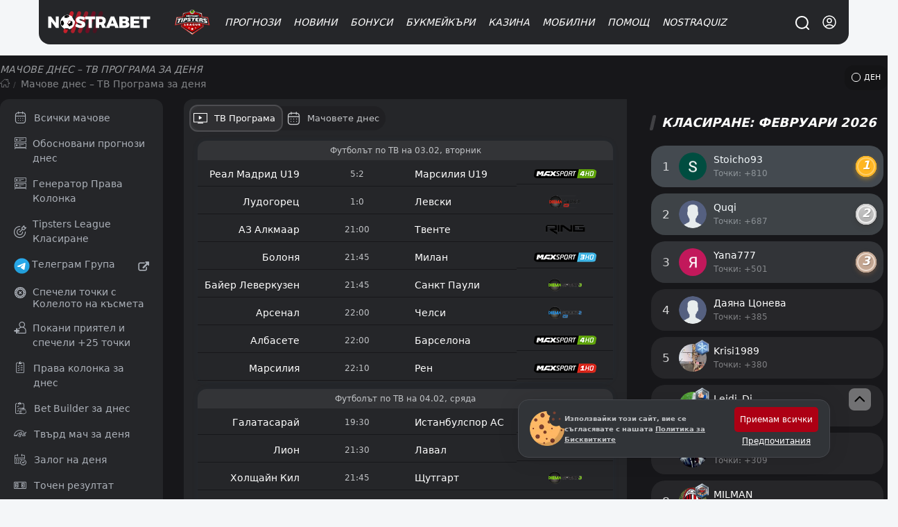

--- FILE ---
content_type: text/html; charset=UTF-8
request_url: https://nostrabet.com/futbol-tv-programa/
body_size: 101619
content:
<!DOCTYPE html><html lang="bg"  prefix="og: http://ogp.me/ns#" class=""><head><meta charset="UTF-8"><meta name="viewport" content="width=device-width, initial-scale=1, viewport-fit=cover"><link rel="shortcut icon" href="https://nostrabet.com/static/images/nostrabet-fav.png"/><meta name="google-site-verification" content="8HTRSc-qW-eNOzrOGFgiQ8tLYnWwMFawl8lQKy9CWHU" /><meta name="robots" content="index, follow"><title>Мачове ДНЕС » [Програма за Деня] - Всички Футболни Срещи</title><meta property="og:image" content="https://nostrabet.com/static/imgs-volume/machove-dnes-tv-programa-za-denq-bg-wide.jpg"><meta property="og:image" content="https://nostrabet.com/static/imgs-volume/machove-dnes-tv-programa-za-denq-bg-square.jpg"><meta property="og:image:alt" content="Мачове днес - ТВ Програма за деня" /><meta name="description" content="Програма с Мачовете за Днес и утре ➤ Топ Първенства ➤ Шампионска лига, Лига Европа, Премиър лига, La Liga, Bundesliga, Serie A, Ligue 1, efbet Лига ⏱ Онлайн На Живо по ТВ"><link rel="canonical" href="https://nostrabet.com/futbol-tv-programa/" /><meta property="og:locale" content="bg_BG" /><meta property="og:type" content="article" /><meta property="og:title" content="Мачове ДНЕС » [Програма за Деня] - Всички Футболни Срещи" /><meta property="og:description" content="Програма с Мачовете за Днес и утре ➤ Топ Първенства ➤ Шампионска лига, Лига Европа, Премиър лига, La Liga, Bundesliga, Serie A, Ligue 1, efbet Лига ⏱ Онлайн На Живо по ТВ" /><meta property="og:url" content="https://nostrabet.com/futbol-tv-programa/" /><meta property="og:site_name" content="Nostrabet.com" /><meta name="twitter:card" content="summary" /><meta name="twitter:description" content="Програма с Мачовете за Днес и утре ➤ Топ Първенства ➤ Шампионска лига, Лига Европа, Премиър лига, La Liga, Bundesliga, Serie A, Ligue 1, efbet Лига ⏱ Онлайн На Живо по ТВ" /><meta name="twitter:title" content="Мачове ДНЕС » [Програма за Деня] - Всички Футболни Срещи" /><meta name="twitter:site" content="@nostrabetbg" /><meta name="twitter:creator" content="@nostrabetbg" /><link rel="alternate" type="application/rss+xml" title="Nostrabet.com &raquo; Поток" href="https://nostrabet.com/feed/" /><link rel="alternate" type="application/rss+xml" title="Nostrabet.com &raquo; поток за коментари" href="https://nostrabet.com/comments/feed/" /><link rel="alternate" hreflang="bg" href="https://nostrabet.com/futbol-tv-programa/" /><link rel="alternate" hreflang="pt-br" href="https://nostrabet.com/pt-br/jogos-de-futebol-hoje-na-tv/" /><link rel="alternate" hreflang="es" href="https://nostrabet.com/es/futbol-libre-tv/" /><link rel="alternate" hreflang="x-default" href="https://nostrabet.com/futbol-tv-programa/" /> <script type="application/ld+json">[{"@context":"http:\/\/schema.org\/","@type":"Article","datePublished":"2017-08-19T15:22:02+0100","dateModified":"2024-06-20T09:33:35+0100","author":[],"inLanguage":"bg_BG","publisher":{"@type":"Organization","name":"Nostrabet.com","logo":{"@type":"ImageObject","url":"https:\/\/nostrabet.com\/static\/images\/head\/nb-logo-new.svg","width":"1600","height":"1600"}},"headline":"\u041c\u0430\u0447\u043e\u0432\u0435 \u0434\u043d\u0435\u0441 &#8211; \u0422\u0412 \u041f\u0440\u043e\u0433\u0440\u0430\u043c\u0430 \u0437\u0430 \u0434\u0435\u043d\u044f","name":"\u041c\u0430\u0447\u043e\u0432\u0435 \u0414\u041d\u0415\u0421 \u00bb [\u041f\u0440\u043e\u0433\u0440\u0430\u043c\u0430 \u0437\u0430 \u0414\u0435\u043d\u044f] - \u0412\u0441\u0438\u0447\u043a\u0438 \u0424\u0443\u0442\u0431\u043e\u043b\u043d\u0438 \u0421\u0440\u0435\u0449\u0438","description":"\u041f\u0440\u043e\u0433\u0440\u0430\u043c\u0430 \u0441 \u041c\u0430\u0447\u043e\u0432\u0435\u0442\u0435 \u0437\u0430 \u0414\u043d\u0435\u0441 \u0438 \u0443\u0442\u0440\u0435 \u27a4 \u0422\u043e\u043f \u041f\u044a\u0440\u0432\u0435\u043d\u0441\u0442\u0432\u0430 \u27a4 \u0428\u0430\u043c\u043f\u0438\u043e\u043d\u0441\u043a\u0430 \u043b\u0438\u0433\u0430, \u041b\u0438\u0433\u0430 \u0415\u0432\u0440\u043e\u043f\u0430, \u041f\u0440\u0435\u043c\u0438\u044a\u0440 \u043b\u0438\u0433\u0430, La Liga, Bundesliga, Serie A, Ligue 1, efbet \u041b\u0438\u0433\u0430 \u23f1 \u041e\u043d\u043b\u0430\u0439\u043d \u041d\u0430 \u0416\u0438\u0432\u043e \u043f\u043e \u0422\u0412","image":{"@type":"ImageObject","url":"https:\/\/nostrabet.com\/static\/images\/head\/nb-logo-new.svg","width":null,"height":null},"mainEntityOfPage":{"@type":"WebPage","@id":"https:\/\/nostrabet.com\/futbol-tv-programa\/","url":"https:\/\/nostrabet.com\/futbol-tv-programa\/","name":"\u041c\u0430\u0447\u043e\u0432\u0435 \u0434\u043d\u0435\u0441 &#8211; \u0422\u0412 \u041f\u0440\u043e\u0433\u0440\u0430\u043c\u0430 \u0437\u0430 \u0434\u0435\u043d\u044f","datePublished":"2017-08-19 15:22","dateModified":"2024-06-20 08:33","inLanguage":"bg_BG","isPartOf":{"@type":"WebSite","url":"https:\/\/nostrabet.com\/","name":"Nostrabet","inLanguage":"bg_BG"}}},{"@context":"http:\/\/schema.org\/","@type":"BreadcrumbList","itemListElement":[{"@type":"ListItem","position":1,"item":"https:\/\/nostrabet.com\/","name":"Home"},{"@type":"ListItem","position":2,"name":"\u041c\u0430\u0447\u043e\u0432\u0435 \u0434\u043d\u0435\u0441 &#8211; \u0422\u0412 \u041f\u0440\u043e\u0433\u0440\u0430\u043c\u0430 \u0437\u0430 \u0434\u0435\u043d\u044f"}]}]</script><style rel="nooptimize" id="mainpagecss" data-md="1">:root {  /* new colours */  --base-color-v2: #c60029;--secondary-color-v2: #7d0a1f;  --dark-font-1: #5d5e61;--dark-font-2: #808184;--dark-font-3: #c2c4c7;--bg-dark-1:#46484d;--bg-dark-2:#313438;--bg-dark-3:#252629;--bg-dark-4: #1d1d20;--bg-dark-5: #17171a;  --white-font-1: #3c3c3c;--white-font-2:#b3b3b3;  --bg-white-1: #e4e5e9;--bg-white-2: #f4f6f8;--bg-white-3: #f4f6f8;  --yellow-star: #ffc107;  --green-uk: #22bb5e;--green-uk-hover: #26ac5a;--green-v2: #00c168;--white-v2: #ffffff;--radius: 15px;--radius-big: 30px;  /* old */  --padding:20px;--padding-small:10px;--bg: #ffffff;--bg-bg:#ffffff;--bg-bright: #212121;--bright-bg: #eef1f4;--bright-bg2:#e1e6eb;--button-background:#ff151d;--button-color:#fff;--blue-link: #1e87e5;--blue:#0094d9;--gradient: linear-gradient(to right, rgb(231, 60, 60) 0%, rgb(217, 0, 0) 50%,rgb(200, 45, 45) 100%);--gradient-red:linear-gradient(to right, #bd0000 0%, #a80000 100%);--gray-link:#a6a8ab;--dark:#161617;--dark-font: #242f3f;--dark-bg-font:#99a6bf;--dark-brighter: #3f444a;--section-box-shadow:0px 3px 6px rgba(34,79,111,0.1);--border-radius:13px;  --border-radius-uk: 6px;--border-radius-big:30px;--border-radius-buttons:15px;--base-color:#ad0014;--base-color-red:#c60029;--green: #11ba4e;--gray-bg:#dce0e3;--gray-bg-light: #202c36;--gray-bg-dark:#202227;--background-blurred:url(/static/images/decores/op-head.jpg);--font: Segoe UI, Helvetica, Arial, sans-serif;--gray-font:#a8aeb1;--football-home: #00aca7;--football-draw: #7e7e83;--football-away: #2e70c9;--football-lose: #ca3551;--football-win: #2bb06f;--football-shadow:0px 0px 9px rgba(34,79,111,0.10);--football-gradient: linear-gradient(45deg, rgb(67 88 115) 0%,rgb(45 61 75) 99%);}html.dark{  }html.theme-light{  }*,:before,:after{box-sizing:border-box;border-width:0;border-style:solid;border-color:#e5e7eb}:before,:after{--tw-content: ""}html{line-height:1.5;-webkit-text-size-adjust:100%;-moz-tab-size:4;-o-tab-size:4;tab-size:4;font-family:ui-sans-serif,system-ui,-apple-system,BlinkMacSystemFont,Segoe UI,Roboto,Helvetica Neue,Arial,Noto Sans,sans-serif,"Apple Color Emoji","Segoe UI Emoji",Segoe UI Symbol,"Noto Color Emoji";font-feature-settings:normal;font-variation-settings:normal}body{margin:0;line-height:inherit}hr{height:0;color:inherit;border-top-width:1px}abbr:where([title]){-webkit-text-decoration:underline dotted;text-decoration:underline dotted}h1,h2,h3,h4,h5,h6{font-size:inherit;font-weight:inherit}a{color:inherit;text-decoration:inherit}b,strong{font-weight:bolder}code,kbd,samp,pre{font-family:ui-monospace,SFMono-Regular,Menlo,Monaco,Consolas,Liberation Mono,Courier New,monospace;font-size:1em}small{font-size:80%}sub,sup{font-size:75%;line-height:0;position:relative;vertical-align:baseline}sub{bottom:-.25em}sup{top:-.5em}table{text-indent:0;border-color:inherit;border-collapse:collapse}button,input,optgroup,select,textarea{font-family:inherit;font-size:100%;font-weight:inherit;line-height:inherit;color:inherit;margin:0;padding:0}button,select{text-transform:none}button,[type=button],[type=reset],[type=submit]{-webkit-appearance:button;background-color:transparent;background-image:none}:-moz-focusring{outline:auto}:-moz-ui-invalid{box-shadow:none}progress{vertical-align:baseline}::-webkit-inner-spin-button,::-webkit-outer-spin-button{height:auto}[type=search]{-webkit-appearance:textfield;outline-offset:-2px}::-webkit-search-decoration{-webkit-appearance:none}::-webkit-file-upload-button{-webkit-appearance:button;font:inherit}summary{display:list-item}blockquote,dl,dd,h1,h2,h3,h4,h5,h6,hr,figure,p,pre{margin:0}fieldset{margin:0;padding:0}legend{padding:0}ol,ul,menu{list-style:none;margin:0;padding:0}textarea{resize:vertical}input::-moz-placeholder,textarea::-moz-placeholder{opacity:1;color:#9ca3af}input::placeholder,textarea::placeholder{opacity:1;color:#9ca3af}button,[role=button]{cursor:pointer}:disabled{cursor:default}img,svg,video,canvas,audio,iframe,embed,object{display:block;vertical-align:middle}img,video{max-width:100%;height:auto}[hidden]{display:none}*,:before,:after{--tw-border-spacing-x: 0;--tw-border-spacing-y: 0;--tw-translate-x: 0;--tw-translate-y: 0;--tw-rotate: 0;--tw-skew-x: 0;--tw-skew-y: 0;--tw-scale-x: 1;--tw-scale-y: 1;--tw-pan-x: ;--tw-pan-y: ;--tw-pinch-zoom: ;--tw-scroll-snap-strictness: proximity;--tw-gradient-from-position: ;--tw-gradient-via-position: ;--tw-gradient-to-position: ;--tw-ordinal: ;--tw-slashed-zero: ;--tw-numeric-figure: ;--tw-numeric-spacing: ;--tw-numeric-fraction: ;--tw-ring-inset: ;--tw-ring-offset-width: 0px;--tw-ring-offset-color: #fff;--tw-ring-color: rgb(59 130 246 / .5);--tw-ring-offset-shadow: 0 0 #0000;--tw-ring-shadow: 0 0 #0000;--tw-shadow: 0 0 #0000;--tw-shadow-colored: 0 0 #0000;--tw-blur: ;--tw-brightness: ;--tw-contrast: ;--tw-grayscale: ;--tw-hue-rotate: ;--tw-invert: ;--tw-saturate: ;--tw-sepia: ;--tw-drop-shadow: ;--tw-backdrop-blur: ;--tw-backdrop-brightness: ;--tw-backdrop-contrast: ;--tw-backdrop-grayscale: ;--tw-backdrop-hue-rotate: ;--tw-backdrop-invert: ;--tw-backdrop-opacity: ;--tw-backdrop-saturate: ;--tw-backdrop-sepia: }::backdrop{--tw-border-spacing-x: 0;--tw-border-spacing-y: 0;--tw-translate-x: 0;--tw-translate-y: 0;--tw-rotate: 0;--tw-skew-x: 0;--tw-skew-y: 0;--tw-scale-x: 1;--tw-scale-y: 1;--tw-pan-x: ;--tw-pan-y: ;--tw-pinch-zoom: ;--tw-scroll-snap-strictness: proximity;--tw-gradient-from-position: ;--tw-gradient-via-position: ;--tw-gradient-to-position: ;--tw-ordinal: ;--tw-slashed-zero: ;--tw-numeric-figure: ;--tw-numeric-spacing: ;--tw-numeric-fraction: ;--tw-ring-inset: ;--tw-ring-offset-width: 0px;--tw-ring-offset-color: #fff;--tw-ring-color: rgb(59 130 246 / .5);--tw-ring-offset-shadow: 0 0 #0000;--tw-ring-shadow: 0 0 #0000;--tw-shadow: 0 0 #0000;--tw-shadow-colored: 0 0 #0000;--tw-blur: ;--tw-brightness: ;--tw-contrast: ;--tw-grayscale: ;--tw-hue-rotate: ;--tw-invert: ;--tw-saturate: ;--tw-sepia: ;--tw-drop-shadow: ;--tw-backdrop-blur: ;--tw-backdrop-brightness: ;--tw-backdrop-contrast: ;--tw-backdrop-grayscale: ;--tw-backdrop-hue-rotate: ;--tw-backdrop-invert: ;--tw-backdrop-opacity: ;--tw-backdrop-saturate: ;--tw-backdrop-sepia: }.\!container{width:100%!important}.container{width:100%}@media (min-width: 89.6rem){.\!container{max-width:89.6rem!important}.container{max-width:89.6rem}}.fp_popup{position:fixed;top:0;left:0;right:0;z-index:50;height:calc(100% - 1rem);width:100%;align-items:center;justify-content:center;overflow-y:auto;overflow-x:hidden;padding:1rem;display:flex}.fp_popup.center{align-items:center;justify-content:center}.fp_popup.align-center{align-items:center}.fp_popup.align-start{align-items:flex-start}.fp_popup.align-end{align-items:flex-end}.fp_popup.direction-column{flex-direction:column}.article-contentst.minified.fp_popup{position:fixed;top:0;max-width:100vw;z-index:99;background:#ffffff;left:0;line-height:30px;padding:0;box-shadow:0 1px 9px #0003}@media (min-width: 768px){.fp_popup{inset:0;height:100%}}#ig_popup{position:fixed;z-index:9999;width:100%;height:100%;inset:0;justify-content:center;align-items:center}#ig_popup .overlay{position:fixed;inset:0;z-index:40;background-color:rgb(17 24 39 / var(--tw-bg-opacity));--tw-bg-opacity: .5;--tw-backdrop-blur: blur(12px);-webkit-backdrop-filter:var(--tw-backdrop-blur) var(--tw-backdrop-brightness) var(--tw-backdrop-contrast) var(--tw-backdrop-grayscale) var(--tw-backdrop-hue-rotate) var(--tw-backdrop-invert) var(--tw-backdrop-opacity) var(--tw-backdrop-saturate) var(--tw-backdrop-sepia);backdrop-filter:var(--tw-backdrop-blur) var(--tw-backdrop-brightness) var(--tw-backdrop-contrast) var(--tw-backdrop-grayscale) var(--tw-backdrop-hue-rotate) var(--tw-backdrop-invert) var(--tw-backdrop-opacity) var(--tw-backdrop-saturate) var(--tw-backdrop-sepia)}.article-contentst.minified#ig_popup .overlay{position:fixed;top:0;max-width:100vw;z-index:99;background:#ffffff;left:0;line-height:30px;padding:0;box-shadow:0 1px 9px #0003}:is(.dark #ig_popup .overlay){--tw-bg-opacity: .8}#ig_popup .inner{position:relative;z-index:50;width:100%;max-width:28rem;border-radius:.75rem;--tw-bg-opacity: 1;background-color:rgb(255 255 255 / var(--tw-bg-opacity));padding:1.5rem;--tw-shadow: 0 1px 3px 0 rgb(0 0 0 / .1), 0 1px 2px -1px rgb(0 0 0 / .1);--tw-shadow-colored: 0 1px 3px 0 var(--tw-shadow-color), 0 1px 2px -1px var(--tw-shadow-color);box-shadow:var(--tw-ring-offset-shadow, 0 0 #0000),var(--tw-ring-shadow, 0 0 #0000),var(--tw-shadow);overflow-y:auto}@media (min-width: 768px){#ig_popup.choose-better-op .inner{min-width:600px}}#ig_popup.choose-better-op .closeOCpopup{background:#fff;color:#000!important}.fp-ui-message{display:none;position:fixed;z-index:99999999999999999999999;top:0;left:0;width:100%;height:100%;opacity:0px;justify-content:center;align-items:center}.fp-ui-message .ovr{position:absolute;left:0;top:0;width:100%;height:100%;background:rgb(35,40,49,.7);animation:fadeIn .5s}.fp-ui-message .contt{background:#FFF;position:relative;box-shadow:0 5px 15px #1b385033,0 0 40px #1b38501a;border-radius:var(--border-radius);display:block;animation:fadeInScale .3s;margin:10px;border:2px solid #ff5050;z-index:99}.fp-ui-message .contt .icon-x{position:absolute;right:9px;top:8px;font-size:16px;opacity:.5;cursor:pointer;z-index:666666}.fp-ui-message .contt .icon-x:hover{opacity:1}.fp-ui-message .contt .hln{padding:34px 15px 20px;font-size:22px;min-width:280px;text-align:center;position:relative;float:left;color:#000;display:block}.fp-ui-message .bookie_tnc{max-width:300px;margin:0 auto}.tabular .nav{text-align:left;margin:0;display:inline-block;background:#1c1d1e0f;vertical-align:middle;padding:5px;border-radius:19px;border:1px soliD #eef1f4}.site-head #main-menu ul.submenu .holder{position:relative;display:grid;grid-template-columns:repeat(2,minmax(0,1fr));gap:.25rem;width:100%;max-width:710px;padding:35px 40px}#languages-box .\!d{margin-left:1rem;margin-right:1rem;width:100%;border-radius:.75rem;--tw-bg-opacity: 1;background-color:rgb(255 255 255 / var(--tw-bg-opacity))}:is(.dark #languages-box .\!d){--tw-bg-opacity: 1;background-color:rgb(38 38 38 / var(--tw-bg-opacity));--tw-text-opacity: 1;color:rgb(163 163 163 / var(--tw-text-opacity))}@media (min-width: 1024px){#languages-box .\!d{max-width:28rem}}#languages-box .d{margin-left:1rem;margin-right:1rem;width:100%;border-radius:.75rem;--tw-bg-opacity: 1;background-color:rgb(255 255 255 / var(--tw-bg-opacity))}:is(.dark #languages-box .d){--tw-bg-opacity: 1;background-color:rgb(38 38 38 / var(--tw-bg-opacity));--tw-text-opacity: 1;color:rgb(163 163 163 / var(--tw-text-opacity))}@media (min-width: 1024px){#languages-box .d{max-width:28rem}}#languages-box .\!d{display:flex!important;flex-direction:column!important;padding:15px!important;position:relative!important}#languages-box .d{display:flex;flex-direction:column;padding:15px;position:relative}.nballfeaturesbox{gap:1.75rem}@media (min-width: 1024px){.nballfeaturesbox{padding-left:4rem;padding-right:4rem}}.nballfeaturesbox .be_box{flex-direction:row;margin-bottom:0}.kdj{align-items:center;border-radius:.75rem;--tw-bg-opacity: 1;background-color:rgb(64 64 64 / var(--tw-bg-opacity));display:flex}.kdj.center{align-items:center;justify-content:center}.kdj.align-center{align-items:center}.kdj.align-start{align-items:flex-start}.kdj.align-end{align-items:flex-end}.kdj.direction-column{flex-direction:column}.kdj{background-color:#232323;transition:.3s all;padding:10px}.kdj:hover{background-color:#8f0000;box-shadow:inset 0 0 0 4px #00000042,inset 0 33px 12px -2px #f1424242}.kdj .count,.kdj .odd{width:63px;height:100%;order:2;align-items:center;justify-content:center;border-top-right-radius:.75rem;border-bottom-right-radius:.75rem;display:flex}.kdj .count.center,.kdj .odd.center{align-items:center;justify-content:center}.kdj .count.align-center,.kdj .odd.align-center{align-items:center}.kdj .count.align-start,.kdj .odd.align-start{align-items:flex-start}.kdj .count.align-end,.kdj .odd.align-end{align-items:flex-end}.kdj .count.direction-column,.kdj .odd.direction-column{flex-direction:column}.kdj .timed,.kdj .fixture{font-size:11px;display:block;font-weight:400;font-style:normal;margin-bottom:3px;line-height:1rem;opacity:.6;--tw-text-opacity: 1;color:rgb(212 212 212 / var(--tw-text-opacity))}.kdj span:nth-of-type(2){flex:1;padding:0 10px;line-height:1.1rem;font-weight:500;color:#fff;font-size:.95em}.be_box .nostraicons{margin-right:.75rem;display:block}@media (min-width: 768px){.be_box .nostraicons{margin-right:1.5rem}}.be_box .nostraicons{margin:0 auto;text-align:center}.be_box .nostraicons .icon{display:block;border-radius:9999px;--tw-bg-opacity: 1;background-color:rgb(64 64 64 / var(--tw-bg-opacity));background-size:65%;margin:0 auto}.be_box .s{margin-bottom:.5rem;display:block;font-size:1.125rem;line-height:1.75rem;font-style:italic;text-align:center}.wi{margin-bottom:1.5rem;border-radius:.75rem;--tw-bg-opacity: 1;background-color:rgb(255 255 255 / var(--tw-bg-opacity));padding:.5rem}:is(.dark .wi){--tw-bg-opacity: 1;background-color:rgb(38 38 38 / var(--tw-bg-opacity))}.wi>h4.title{margin-bottom:1rem;border-radius:.75rem;--tw-bg-opacity: 1;background-color:rgb(244 244 245 / var(--tw-bg-opacity));padding:.5rem;text-align:center;font-size:1rem;line-height:1.5rem;font-weight:700;text-transform:uppercase;--tw-text-opacity: 1;color:rgb(0 0 0 / var(--tw-text-opacity))}:is(.dark .wi > h4.title){--tw-bg-opacity: 1;background-color:rgb(23 23 23 / var(--tw-bg-opacity));--tw-text-opacity: 1;color:rgb(209 213 219 / var(--tw-text-opacity))}.wi.last-posts-category a{color:#000;margin:0 0 8px;align-items:center;border-radius:.75rem;--tw-bg-opacity: 1;background-color:rgb(245 245 245 / var(--tw-bg-opacity));padding:.75rem 1rem;display:flex}.wi.last-posts-category a.center{align-items:center;justify-content:center}.wi.last-posts-category a.align-center{align-items:center}.wi.last-posts-category a.align-start{align-items:flex-start}.wi.last-posts-category a.align-end{align-items:flex-end}.wi.last-posts-category a.direction-column{flex-direction:column}.wi.last-posts-category a .image{height:70px;width:70px;background-position:center;background-repeat:no-repeat;background-size:170%;border-radius:999rem;transition:.3s all;min-width:70px}.wi.last-posts-category a span{padding-left:10px;flex-grow:1;font-weight:700;font-style:italic}.offers-container{display:grid;gap:1rem;width:100%}@media (min-width: 768px){.offers-container{grid-template-columns:repeat(2,minmax(0,1fr))}}.opl_filters{flex-direction:column}@media (min-width: 1024px){.opl_filters{flex-direction:row}}@media (min-width: 768px){.fullwidth #offers_container{float:right}}@media (min-width: 1024px){.fullwidth #offers_container{width:calc(100% - 290px)}}.fullwidth #offers_container.nofilters{width:100%}.filters .filterme{display:none}.bonus_code_button.compact{display:block;width:100%;flex-direction:column;padding:.5rem;font-weight:700;text-transform:uppercase;font-style:italic;--tw-text-opacity: 1;color:rgb(255 255 255 / var(--tw-text-opacity));display:flex}.bonus_code_button.compact.center{align-items:center;justify-content:center}.bonus_code_button.compact.align-center{align-items:center}.bonus_code_button.compact.align-start{align-items:flex-start}.bonus_code_button.compact.align-end{align-items:flex-end}.bonus_code_button.compact.direction-column{flex-direction:column}.news-hero.first-left{row-gap:.75rem;padding-bottom:2rem}@media (min-width: 768px){.news-hero.first-left{display:grid;grid-template-columns:repeat(12,minmax(0,1fr));gap:1rem}}@media (min-width: 1024px){.news-hero.first-left{gap:1.75rem}}.news-hero.first-left>.first{grid-column:span 7 / span 7}.news-hero .subs{grid-column:span 5 / span 5;grid-template-columns:repeat(2,minmax(0,1fr));gap:.75rem}@media (min-width: 768px){.news-hero .subs{display:grid;-moz-column-gap:1.25rem;column-gap:1.25rem;row-gap:1.5rem}}.news-hero.first .post-thumbnail{border-radius:.75rem;--tw-bg-opacity: 1;background-color:rgb(255 255 255 / var(--tw-bg-opacity));--tw-text-opacity: 1;color:rgb(23 23 23 / var(--tw-text-opacity))}.news-hero.first-left .first .post-thumbnail{padding:0}.news-hero.rows .post-thumbnail{margin-bottom:1rem;border-radius:.75rem;--tw-bg-opacity: 1;background-color:rgb(255 255 255 / var(--tw-bg-opacity));padding:1rem;--tw-shadow: 1px 1px 18px rgba(40, 42, 60, .14);--tw-shadow-colored: 1px 1px 18px var(--tw-shadow-color);box-shadow:var(--tw-ring-offset-shadow, 0 0 #0000),var(--tw-ring-shadow, 0 0 #0000),var(--tw-shadow);display:flex}.news-hero.rows .post-thumbnail.center{align-items:center;justify-content:center}.news-hero.rows .post-thumbnail.align-center{align-items:center}.news-hero.rows .post-thumbnail.align-start{align-items:flex-start}.news-hero.rows .post-thumbnail.align-end{align-items:flex-end}.news-hero.rows .post-thumbnail.direction-column{flex-direction:column}.news-hero.rows .post-thumbnail .image{margin-right:.75rem;height:5rem;width:5rem;border-radius:9999px;background-size:cover;background-position:center}.news-hero .post-thumbnail>.text-align-right{flex:1 1 0%}.news-hero .post-thumbnail .image{position:relative;border-bottom-left-radius:0!important;border-bottom-right-radius:0!important}.news-hero.first-left>.first .post-thumbnail{position:relative;border-radius:1rem}.news-hero.first-left>.first .post-thumbnail .image{display:block;min-height:25rem;width:100%;border-radius:.75rem;background-size:cover;background-position:center;min-width:100%}.news-hero.first>.first .post-thumbnail .image{min-height:285px}.news-hero.first-left>.first .post-thumbnail .text-align-right{position:absolute;bottom:0;left:0;right:0;display:block;border-bottom-right-radius:.75rem;border-bottom-left-radius:.75rem;background-image:linear-gradient(to bottom,var(--tw-gradient-stops));--tw-gradient-from: transparent var(--tw-gradient-from-position);--tw-gradient-to: rgb(0 0 0 / 0) var(--tw-gradient-to-position);--tw-gradient-stops: var(--tw-gradient-from), var(--tw-gradient-to);--tw-gradient-to: #171717 var(--tw-gradient-to-position);padding:1.75rem 2.25rem 1.25rem}.news-hero.first-left>.first .post-thumbnail .text-align-right .title{display:block;font-size:1.875rem;line-height:2.25rem;font-weight:700;font-style:italic;--tw-text-opacity: 1;color:rgb(255 255 255 / var(--tw-text-opacity))}@media (min-width: 768px){.news-hero .normal-view{display:grid;grid-template-columns:repeat(2,minmax(0,1fr));-moz-column-gap:.75rem;column-gap:.75rem}}@media (min-width: 1024px){.news-hero .normal-view{grid-template-columns:none;gap:0px}}.archive .archive-title{margin-bottom:1rem;font-size:1.875rem;line-height:2.25rem;font-weight:700;font-style:italic}@media (min-width: 1024px){.archive .archive-title{margin-bottom:1.5rem}}.news-hero.horizontal .post-thumbnail{border-radius:.75rem;--tw-bg-opacity: 1;background-color:rgb(255 255 255 / var(--tw-bg-opacity));padding:.375rem;--tw-text-opacity: 1;color:rgb(23 23 23 / var(--tw-text-opacity));display:flex}.news-hero.horizontal .post-thumbnail.center{align-items:center;justify-content:center}.news-hero.horizontal .post-thumbnail.align-center{align-items:center}.news-hero.horizontal .post-thumbnail.align-start{align-items:flex-start}.news-hero.horizontal .post-thumbnail.align-end{align-items:flex-end}.news-hero.horizontal .post-thumbnail.direction-column{flex-direction:column}.news-hero.horizontal .post-thumbnail .image{margin-bottom:.5rem;display:block;height:5rem;width:100%;border-radius:.75rem;background-size:cover;background-position:center}.one-cell-news{position:relative;margin-bottom:1rem;display:block;width:100%;border-radius:.75rem;background-size:cover;background-position:center}.one-cell-news>.image{min-height:25rem;width:100%;border-radius:.75rem;background-size:cover;background-position:center;background-repeat:no-repeat}.one-cell-news>.text{position:absolute;bottom:0;left:0;right:0;display:block;border-bottom-right-radius:.75rem;border-bottom-left-radius:.75rem;background-image:linear-gradient(to bottom,var(--tw-gradient-stops));--tw-gradient-from: transparent var(--tw-gradient-from-position);--tw-gradient-to: rgb(0 0 0 / 0) var(--tw-gradient-to-position);--tw-gradient-stops: var(--tw-gradient-from), var(--tw-gradient-to);--tw-gradient-to: #171717 var(--tw-gradient-to-position);padding:1.75rem 1rem 1.25rem}@media (min-width: 1024px){.one-cell-news>.text{padding-left:2.25rem;padding-right:2.25rem}}.one-cell-news .title{display:block;font-size:1.125rem;line-height:1.75rem;font-weight:700;font-style:italic;--tw-text-opacity: 1;color:rgb(255 255 255 / var(--tw-text-opacity))}@media (min-width: 768px){.one-cell-news .title{font-size:1.875rem;line-height:2.25rem}}.one-cell-news .descr{display:block;display:none;font-style:italic;--tw-text-opacity: 1;color:rgb(255 255 255 / var(--tw-text-opacity))}@media (min-width: 768px){.one-cell-news .descr{display:block}}.post-list{position:relative;display:grid;gap:.75rem;width:100%}@media (min-width: 768px){.post-list{grid-template-columns:repeat(2,minmax(0,1fr))}}@media (min-width: 1024px){.post-list{grid-template-columns:repeat(3,minmax(0,1fr));gap:1.25rem}}.post-list>.post-row{border-radius:.75rem;--tw-bg-opacity: 1;background-color:rgb(255 255 255 / var(--tw-bg-opacity));padding:.375rem}.post-list>.post-row .img .imgholder{width:100%;height:150px;overflow:hidden;display:block;position:relative;background-image:url(/static/images/image-preloader.gif);background-position:center;background-repeat:no-repeat;margin-bottom:.25rem;border-radius:.75rem}@media (min-width: 1024px){.post-list>.post-row .img .imgholder{margin-bottom:.75rem}}.post-list>.post-row .imgholder>.image{width:100%;position:absolute;height:100%;background-size:cover;background-position:center}.post-list>.post-row>.rl{padding-left:.625rem;padding-right:.625rem;padding-bottom:.5rem}.post-list>.post-row h2>a{margin-bottom:.5rem;display:block;font-size:1.125rem;font-weight:700;font-style:italic;line-height:1.5rem}.single h1.entry-title{margin-bottom:.75rem;font-size:1.125rem;line-height:1.75rem;font-weight:700;font-style:italic}@media (min-width: 1024px){.single h1.entry-title{font-size:1.875rem;line-height:2.25rem}}.post-list>.post-row .cnt{margin-bottom:.75rem;display:none;font-size:.875rem;line-height:1.25rem}@media (min-width: 768px){.post-list>.post-row .cnt{display:block}}.r-inline-box{margin-bottom:1rem;align-items:center;display:flex}.r-inline-box.center{align-items:center;justify-content:center}.r-inline-box.align-center{align-items:center}.r-inline-box.align-start{align-items:flex-start}.r-inline-box.align-end{align-items:flex-end}.r-inline-box.direction-column{flex-direction:column}.r-inline-box i{width:20px;height:15px;line-height:normal;align-items:center;display:flex}.r-inline-box i.center{align-items:center;justify-content:center}.r-inline-box i.align-center{align-items:center}.r-inline-box i.align-start{align-items:flex-start}.r-inline-box i.align-end{align-items:flex-end}.r-inline-box i.direction-column{flex-direction:column}.r-inline-box .posted-on.header{margin-right:1rem}.r-inline-box .posted-on.\!header{margin-right:1rem!important}.r-inline-box .posted-on.tocomments{margin-right:1rem;align-items:center;display:flex}.r-inline-box .posted-on.tocomments.center{align-items:center;justify-content:center}.r-inline-box .posted-on.tocomments.align-center{align-items:center}.r-inline-box .posted-on.tocomments.align-start{align-items:flex-start}.r-inline-box .posted-on.tocomments.align-end{align-items:flex-end}.r-inline-box .posted-on.tocomments.direction-column{flex-direction:column}.fimage-post{margin:20px 0 10px;text-align:center;border-radius:var(--border-radius);overflow:hidden;display:flex;justify-content:center}.img-caption{display:block;text-align:center}.img-caption .capt{width:100%;margin-bottom:10px;font-size:13px;color:#838383}.entry-content .twitter-tweet{margin-left:auto;margin-right:auto}.post-foot-metas{position:relative;margin-top:1rem;margin-bottom:1rem;width:100%;flex-direction:column;display:flex}.post-foot-metas.center{align-items:center;justify-content:center}.post-foot-metas.align-center{align-items:center}.post-foot-metas.align-start{align-items:flex-start}.post-foot-metas.align-end{align-items:flex-end}.post-foot-metas.direction-column{flex-direction:column}.post-foot-metas .categories{align-items:center;display:flex}.post-foot-metas .categories.center{align-items:center;justify-content:center}.post-foot-metas .categories.align-center{align-items:center}.post-foot-metas .categories.align-start{align-items:flex-start}.post-foot-metas .categories.align-end{align-items:flex-end}.post-foot-metas .categories.direction-column{flex-direction:column}.post-foot-metas .pageviews{font-size:14px;color:#676f73;vertical-align:middle;line-height:normal;margin-right:20px;min-width:120px;margin-bottom:10px;align-items:center;display:flex}.post-foot-metas .pageviews.center{align-items:center;justify-content:center}.post-foot-metas .pageviews.align-center{align-items:center}.post-foot-metas .pageviews.align-start{align-items:flex-start}.post-foot-metas .pageviews.align-end{align-items:flex-end}.post-foot-metas .pageviews.direction-column{flex-direction:column}.pageviews .icon-eye-open{margin-top:-1px;width:15px;height:15px;vertical-align:middle;margin-right:1px;min-width:12px;display:inline-block;background-size:cover;opacity:.5;background-position:center}.post-foot-metas .categories a{display:inline-block;font-size:12px;padding:4px 10px;background:#fff;margin-right:5px;color:#000;border-radius:9999px}.comments-area .comment-list{margin-bottom:1.25rem;border-radius:.75rem;--tw-bg-opacity: 1;background-color:rgb(255 255 255 / var(--tw-bg-opacity));padding:.75rem}.comment-list{margin-top:1rem}.comment{margin-bottom:.5rem;border-radius:.75rem;--tw-bg-opacity: 1;background-color:rgb(244 244 245 / var(--tw-bg-opacity));padding-top:.5rem;padding-bottom:.5rem}.comment-author{margin-bottom:.5rem;align-items:center;justify-content:space-between;padding-left:1rem;padding-right:1rem;display:flex}.comment-author.center{align-items:center;justify-content:center}.comment-author.align-center{align-items:center}.comment-author.align-start{align-items:flex-start}.comment-author.align-end{align-items:flex-end}.comment-author.direction-column{flex-direction:column}.comment-content{margin-bottom:.5rem;display:block;padding-left:1rem;padding-right:1rem}.comment-footer{align-items:center;justify-content:space-between;border-top-width:1px;--tw-border-opacity: 1;border-color:rgb(229 231 235 / var(--tw-border-opacity));padding-left:1rem;padding-right:1rem;padding-top:.5rem;font-size:.875rem;line-height:1.25rem;display:flex}.comment-footer.center{align-items:center;justify-content:center}.comment-footer.align-center{align-items:center}.comment-footer.align-start{align-items:flex-start}.comment-footer.align-end{align-items:flex-end}.comment-footer.direction-column{flex-direction:column}.nballfeaturesbox{margin-bottom:1.5rem;gap:.75rem}.nballfeaturesbox>div{position:relative;border-radius:.75rem;--tw-bg-opacity: 1;background-color:rgb(38 38 38 / var(--tw-bg-opacity));padding:1rem;--tw-text-opacity: 1;color:rgb(255 255 255 / var(--tw-text-opacity))}img{border-radius:.75rem}p{margin-bottom:1rem;font-size:1.1rem}.ws-container,.container,.cntainer{max-width:1200px}.\!container{max-width:1200px!important}.ws-container,.container,.cntainer{margin-left:auto;margin-right:auto;padding-left:.5rem;padding-right:.5rem}@media (min-width: 768px){.ws-container,.container,.cntainer{padding-left:1rem;padding-right:1rem}}.\!container{margin-left:auto;margin-right:auto;padding-left:.5rem;padding-right:.5rem}@media (min-width: 768px){.\!container{padding-left:1rem;padding-right:1rem}}.site-content{gap:1rem}@media (min-width: 1024px){.site-content{display:grid;grid-template-columns:repeat(24,minmax(0,1fr));gap:2.5rem}}.site-footer aside.widget .textwidget a{display:inline-block;width:100%;font-size:14px;padding:6px 0}.template-football-chat .site-content{display:block}#primary{flex-direction:column;display:flex}#primary.center{align-items:center;justify-content:center}#primary.align-center{align-items:center}#primary.align-start{align-items:flex-start}#primary.align-end{align-items:flex-end}#primary.direction-column{flex-direction:column}@media (min-width: 768px){#primary{grid-column:span 8 / span 8}}@media (min-width: 1024px){#primary{grid-column:span 17 / span 17}}#sidebar{grid-column:span 12 / span 12}@media (min-width: 768px){#sidebar{grid-column:span 4 / span 4}}@media (min-width: 1024px){#sidebar{grid-column:span 7 / span 7}}#sidebar .sidebox{margin-bottom:1.5rem;border-radius:.75rem;--tw-bg-opacity: 1;background-color:rgb(255 255 255 / var(--tw-bg-opacity));padding:.5rem .5rem 1.25rem}:is(.dark #sidebar .sidebox){--tw-bg-opacity: 1;background-color:rgb(38 38 38 / var(--tw-bg-opacity))}#sidebar .sidebox>.title{margin-bottom:1rem;border-radius:.75rem;--tw-bg-opacity: 1;background-color:rgb(244 244 245 / var(--tw-bg-opacity));padding:.5rem;text-align:center;font-weight:900;text-transform:uppercase}:is(.dark #sidebar .sidebox > .title){--tw-bg-opacity: 1;background-color:rgb(23 23 23 / var(--tw-bg-opacity));--tw-text-opacity: 1;color:rgb(209 213 219 / var(--tw-text-opacity))}#sidebar .sidebox>.title{font-weight:700}#sidebar .sidebox>.content{margin-left:1rem;margin-right:1rem;flex-direction:column;align-items:center;display:flex}#sidebar .sidebox>.content.center{align-items:center;justify-content:center}#sidebar .sidebox>.content.align-center{align-items:center}#sidebar .sidebox>.content.align-start{align-items:flex-start}#sidebar .sidebox>.content.align-end{align-items:flex-end}#sidebar .sidebox>.content.direction-column{flex-direction:column}#sidebar .sidebox.bookie-list{background:var(--bg-white-1);box-shadow:none}#sidebar .sidebox.bookie-list>.title{background:#FFF}.fullwidth{grid-column:span 24 / span 24!important}#article-contents-sc{clear:both;margin-bottom:1.25rem;border-radius:.75rem;border-width:1px;--tw-border-opacity: 1;border-color:rgb(229 231 235 / var(--tw-border-opacity));padding:.5rem .75rem}:is(.dark #article-contents-sc){--tw-border-opacity: 1;border-color:rgb(82 82 82 / var(--tw-border-opacity))}#article-contents-sc .title{cursor:pointer;align-items:center;justify-content:space-between;font-size:1.125rem;line-height:1.75rem;text-transform:uppercase;display:flex}#article-contents-sc .title.center{align-items:center;justify-content:center}#article-contents-sc .title.align-center{align-items:center}#article-contents-sc .title.align-start{align-items:flex-start}#article-contents-sc .title.align-end{align-items:flex-end}#article-contents-sc .title.direction-column{flex-direction:column}#article-contents-sc .cnts{margin-top:.75rem}@media (min-width: 1024px){#article-contents-sc .cnts ol{display:grid;grid-template-columns:repeat(2,minmax(0,1fr))}}.meta{display:block;font-size:.75rem;line-height:1rem;--tw-text-opacity: 1;color:rgb(156 163 175 / var(--tw-text-opacity))}.footimages{margin-top:.5rem;margin-bottom:.5rem;margin-right:.75rem;display:inline-block;height:2rem;width:4rem;background-size:contain;background-position:center;background-repeat:no-repeat}.bbtables{margin-bottom:1rem;width:100%;overflow:hidden;border-radius:.75rem;--tw-bg-opacity: 1;background-color:rgb(255 255 255 / var(--tw-bg-opacity));font-size:.875rem;line-height:1.25rem}:is(.dark .bbtables){--tw-bg-opacity: 1;background-color:rgb(64 64 64 / var(--tw-bg-opacity))}.bbtables tr:nth-child(odd){--tw-bg-opacity: 1;background-color:rgb(243 244 246 / var(--tw-bg-opacity))}:is(.dark .bbtables tr:nth-child(odd)){--tw-bg-opacity: 1;background-color:rgb(82 82 82 / var(--tw-bg-opacity))}.bbtables td,.bbtables th{text-align:left;padding:.75rem .5rem}.bbtables .minbutton{background:var(--dark);margin:0 auto;display:inline-block;word-break:normal!important;color:#fff!important;border-radius:5px;text-decoration:none!important;text-align:center;font-size:12px;line-height:29px;padding:0 8px;font-weight:700}.subsection-title{padding-left:1.75rem;padding-bottom:.75rem;font-size:1.125rem;line-height:1.75rem;font-weight:700}@media (min-width: 768px){.subsection-title{font-size:1.5rem;line-height:2rem}}.content-white-box{border-radius:.75rem;--tw-bg-opacity: 1;background-color:rgb(255 255 255 / var(--tw-bg-opacity));padding:1.25rem .75rem}@media (min-width: 1024px){.content-white-box{padding:2rem}}.teams-icons{overflow:hidden;position:relative;padding:5px 0;height:60px;margin-bottom:.25rem}@media (min-width: 768px){.teams-icons{margin-bottom:.5rem}}.teams-icons img{max-width:32px;margin:0 5px;transition:.2s all;vertical-align:middle}.teams-icons a img:hover{padding:4px;background-color:var(--bg-bright3);border-radius:10px}.teams-icons .container .slider a{flex-grow:1;text-align:center;align-items:center}.teams-icons .\!container .slider a{flex-grow:1!important;text-align:center!important;align-items:center!important}.teams-icons .container .slider{position:relative;width:100%;display:flex;align-items:center;padding:5px 0}.teams-icons .\!container .slider{position:relative!important;width:100%!important;display:flex!important;align-items:center!important;padding:5px 0!important}.teams-icons .container .slider{overflow-x:auto;border-radius:.75rem;--tw-bg-opacity: 1;background-color:rgb(255 255 255 / var(--tw-bg-opacity))}:is(.dark .teams-icons .container .slider){background-color:transparent}.teams-icons .\!container .slider{overflow-x:auto;border-radius:.75rem;--tw-bg-opacity: 1;background-color:rgb(255 255 255 / var(--tw-bg-opacity))}:is(.dark .teams-icons .\!container .slider){background-color:transparent}#games-list{margin-bottom:1rem;display:grid;grid-template-columns:repeat(2,minmax(0,1fr));gap:.5rem;width:100%}@media (min-width: 768px){#games-list{grid-template-columns:repeat(3,minmax(0,1fr))}}@media (min-width: 1024px){#games-list{grid-template-columns:repeat(4,minmax(0,1fr));gap:.75rem}}#games-list .rowthumb{border-radius:.75rem;--tw-bg-opacity: 1;background-color:rgb(243 244 246 / var(--tw-bg-opacity));padding:.5rem;text-align:center}#games-list .rowthumb .title>span{font-size:1.125rem;line-height:1.75rem;font-weight:700;font-style:italic}#games-list .rowthumb .thumb{position:relative;height:10rem;width:100%;background-size:cover;background-position:center}#games-list .rowthumb .thumb .thumb-img{position:absolute;height:100%;width:100%;background-position:center;background-repeat:no-repeat}@media (min-width: 768px){#steps.twocell{display:grid;grid-template-columns:repeat(2,minmax(0,1fr))}}#steps .image{justify-content:center;display:flex}#steps .image.center{align-items:center;justify-content:center}#steps .image.align-center{align-items:center}#steps .image.align-start{align-items:flex-start}#steps .image.align-end{align-items:flex-end}#steps .image.direction-column{flex-direction:column}#steps .stepside ol{border-radius:.75rem;border-width:1px;--tw-border-opacity: 1;border-color:rgb(243 244 246 / var(--tw-border-opacity));padding-left:3.5rem;font-size:.875rem;line-height:1.25rem}#steps .stepside ol li{counter-increment:itemli;position:relative;border-bottom-width:1px;--tw-border-opacity: 1;border-color:rgb(243 244 246 / var(--tw-border-opacity));padding:.75rem .5rem}#steps li .step-title{display:block}#steps .stepside ol li:before{position:absolute;top:.75rem;border-radius:.5rem;border-width:1px;--tw-border-opacity: 1;border-color:rgb(243 244 246 / var(--tw-border-opacity));text-align:center;font-size:1rem;line-height:1.5rem;font-weight:700;content:counter(itemli)!important;margin-right:10px;left:-38px;width:30px;height:30px;transition:all .3s linear}.teams-icons .team{flex-grow:1}.teams-icons .team img{max-width:32px;margin:0 5px}.sr-only{position:absolute;width:1px;height:1px;padding:0;margin:-1px;overflow:hidden;clip:rect(0,0,0,0);white-space:nowrap;border-width:0}.visible{visibility:visible}.collapse{visibility:collapse}.static{position:static}.fixed{position:fixed}.absolute{position:absolute}.relative{position:relative}.sticky{position:sticky}.bottom-0{bottom:0}.bottom-12{bottom:3rem}.bottom-4{bottom:1rem}.right-0{right:0}.right-6{right:1.5rem}.top-0{top:0}.top-16{top:4rem}.top-2{top:.5rem}.top-4{top:1rem}.z-10{z-index:10}.z-40{z-index:40}.z-50{z-index:50}.col-span-1{grid-column:span 1 / span 1}.col-span-3{grid-column:span 3 / span 3}.col-span-4{grid-column:span 4 / span 4}.col-span-5{grid-column:span 5 / span 5}.col-span-6{grid-column:span 6 / span 6}.col-span-8{grid-column:span 8 / span 8}.mx-auto{margin-left:auto;margin-right:auto}.my-3{margin-top:.75rem;margin-bottom:.75rem}.mb-0{margin-bottom:0}.mb-1{margin-bottom:.25rem}.mb-2{margin-bottom:.5rem}.mb-3{margin-bottom:.75rem}.mb-4{margin-bottom:1rem}.mb-5{margin-bottom:1.25rem}.mb-6{margin-bottom:1.5rem}.ml-3{margin-left:.75rem}.mr-2{margin-right:.5rem}.mr-3{margin-right:.75rem}.mr-4{margin-right:1rem}.mr-5{margin-right:1.25rem}.mt-1{margin-top:.25rem}.mt-10{margin-top:2.5rem}.mt-2{margin-top:.5rem}.mt-3{margin-top:.75rem}.mt-4{margin-top:1rem}.mt-\[-120px\]{margin-top:-120px}.mt-\[-40px\]{margin-top:-40px}.block{display:block}.inline-block{display:inline-block}.inline{display:inline}.table{display:table}.table-cell{display:table-cell}.table-row{display:table-row}.grid{display:grid}.contents{display:contents}.hidden{display:none}.h-0{height:0px}.h-0\.5{height:.125rem}.h-10{height:2.5rem}.h-12{height:3rem}.h-16{height:4rem}.h-20{height:5rem}.h-24{height:6rem}.h-36{height:9rem}.h-4{height:1rem}.h-48{height:12rem}.h-5{height:1.25rem}.h-6{height:1.5rem}.h-8{height:2rem}.h-full{height:100%}.w-1{width:.25rem}.w-1\/3{width:33.333333%}.w-1\/4{width:25%}.w-10{width:2.5rem}.w-12{width:3rem}.w-20{width:5rem}.w-24{width:6rem}.w-4{width:1rem}.w-5{width:1.25rem}.w-6{width:1.5rem}.w-full{width:100%}.max-w-2xl{max-width:42rem}.max-w-8xl{max-width:89.6rem}.max-w-xs{max-width:20rem}.flex-1{flex:1 1 0%}.border-collapse{border-collapse:collapse}.transform{transform:translate(var(--tw-translate-x),var(--tw-translate-y)) rotate(var(--tw-rotate)) skew(var(--tw-skew-x)) skewY(var(--tw-skew-y)) scaleX(var(--tw-scale-x)) scaleY(var(--tw-scale-y))}.cursor-pointer{cursor:pointer}.resize{resize:both}.columns-2{-moz-columns:2;columns:2}.grid-cols-12{grid-template-columns:repeat(12,minmax(0,1fr))}.flex-row{flex-direction:row}.flex-col{flex-direction:column}.flex-wrap{flex-wrap:wrap}.items-end{align-items:flex-end}.items-center{align-items:center}.justify-center{justify-content:center}.justify-between{justify-content:space-between}.gap-2{gap:.5rem}.gap-3{gap:.75rem}.overflow-hidden{overflow:hidden}.rounded{border-radius:.25rem}.rounded-2xl{border-radius:1rem}.rounded-full{border-radius:9999px}.rounded-lg{border-radius:.5rem}.rounded-sm{border-radius:.125rem}.rounded-xl{border-radius:.75rem}.rounded-b-xl{border-bottom-right-radius:.75rem;border-bottom-left-radius:.75rem}.rounded-t-2xl{border-top-left-radius:1rem;border-top-right-radius:1rem}.rounded-bl-xl{border-bottom-left-radius:.75rem}.border{border-width:1px}.border-0{border-width:0px}.border-2{border-width:2px}.border-t{border-top-width:1px}.border-gray-200{--tw-border-opacity: 1;border-color:rgb(229 231 235 / var(--tw-border-opacity))}.border-neutral-500{--tw-border-opacity: 1;border-color:rgb(115 115 115 / var(--tw-border-opacity))}.border-neutral-700{--tw-border-opacity: 1;border-color:rgb(64 64 64 / var(--tw-border-opacity))}.bg-black{--tw-bg-opacity: 1;background-color:rgb(0 0 0 / var(--tw-bg-opacity))}.bg-gray-100{--tw-bg-opacity: 1;background-color:rgb(243 244 246 / var(--tw-bg-opacity))}.bg-gray-200{--tw-bg-opacity: 1;background-color:rgb(229 231 235 / var(--tw-bg-opacity))}.bg-gray-50{--tw-bg-opacity: 1;background-color:rgb(249 250 251 / var(--tw-bg-opacity))}.bg-neutral-100{--tw-bg-opacity: 1;background-color:rgb(245 245 245 / var(--tw-bg-opacity))}.bg-neutral-600{--tw-bg-opacity: 1;background-color:rgb(82 82 82 / var(--tw-bg-opacity))}.bg-neutral-700{--tw-bg-opacity: 1;background-color:rgb(64 64 64 / var(--tw-bg-opacity))}.bg-neutral-800{--tw-bg-opacity: 1;background-color:rgb(38 38 38 / var(--tw-bg-opacity))}.bg-neutral-900{--tw-bg-opacity: 1;background-color:rgb(23 23 23 / var(--tw-bg-opacity))}.bg-transparent{background-color:transparent}.bg-white{--tw-bg-opacity: 1;background-color:rgb(255 255 255 / var(--tw-bg-opacity))}.bg-white\/\[\.35\]{background-color:#ffffff59}.bg-zinc-100{--tw-bg-opacity: 1;background-color:rgb(244 244 245 / var(--tw-bg-opacity))}.bg-zinc-200{--tw-bg-opacity: 1;background-color:rgb(228 228 231 / var(--tw-bg-opacity))}.bg-contain{background-size:contain}.bg-cover{background-size:cover}.bg-center{background-position:center}.bg-no-repeat{background-repeat:no-repeat}.p-0{padding:0}.p-2{padding:.5rem}.p-3{padding:.75rem}.px-2{padding-left:.5rem;padding-right:.5rem}.px-3{padding-left:.75rem;padding-right:.75rem}.px-4{padding-left:1rem;padding-right:1rem}.px-5{padding-left:1.25rem;padding-right:1.25rem}.px-6{padding-left:1.5rem;padding-right:1.5rem}.py-2{padding-top:.5rem;padding-bottom:.5rem}.py-2\.5{padding-top:.625rem;padding-bottom:.625rem}.py-3{padding-top:.75rem;padding-bottom:.75rem}.py-4{padding-top:1rem;padding-bottom:1rem}.py-5{padding-top:1.25rem;padding-bottom:1.25rem}.pb-2{padding-bottom:.5rem}.pb-3{padding-bottom:.75rem}.pb-5{padding-bottom:1.25rem}.pl-3{padding-left:.75rem}.pl-7{padding-left:1.75rem}.pt-2{padding-top:.5rem}.pt-5{padding-top:1.25rem}.pt-6{padding-top:1.5rem}.text-left{text-align:left}.text-center{text-align:center}.text-right{text-align:right}.text-2xl{font-size:1.5rem;line-height:2rem}.text-3xl{font-size:1.875rem;line-height:2.25rem}.text-base{font-size:1rem;line-height:1.5rem}.text-lg{font-size:1.125rem;line-height:1.75rem}.text-sm{font-size:.875rem;line-height:1.25rem}.text-xl{font-size:1.25rem;line-height:1.75rem}.text-xs{font-size:.75rem;line-height:1rem}.font-bold{font-weight:700}.font-normal{font-weight:400}.uppercase{text-transform:uppercase}.lowercase{text-transform:lowercase}.capitalize{text-transform:capitalize}.italic{font-style:italic}.ordinal{--tw-ordinal: ordinal;font-variant-numeric:var(--tw-ordinal) var(--tw-slashed-zero) var(--tw-numeric-figure) var(--tw-numeric-spacing) var(--tw-numeric-fraction)}.tracking-tight{letter-spacing:-.025em}.text-black{--tw-text-opacity: 1;color:rgb(0 0 0 / var(--tw-text-opacity))}.text-gray-600{--tw-text-opacity: 1;color:rgb(75 85 99 / var(--tw-text-opacity))}.text-green-500{--tw-text-opacity: 1;color:rgb(34 197 94 / var(--tw-text-opacity))}.text-neutral-100{--tw-text-opacity: 1;color:rgb(245 245 245 / var(--tw-text-opacity))}.text-neutral-200{--tw-text-opacity: 1;color:rgb(229 229 229 / var(--tw-text-opacity))}.text-neutral-300{--tw-text-opacity: 1;color:rgb(212 212 212 / var(--tw-text-opacity))}.text-neutral-400{--tw-text-opacity: 1;color:rgb(163 163 163 / var(--tw-text-opacity))}.text-neutral-500{--tw-text-opacity: 1;color:rgb(115 115 115 / var(--tw-text-opacity))}.text-neutral-900{--tw-text-opacity: 1;color:rgb(23 23 23 / var(--tw-text-opacity))}.text-red-600{--tw-text-opacity: 1;color:rgb(220 38 38 / var(--tw-text-opacity))}.text-red-700{--tw-text-opacity: 1;color:rgb(185 28 28 / var(--tw-text-opacity))}.text-white{--tw-text-opacity: 1;color:rgb(255 255 255 / var(--tw-text-opacity))}.text-zinc-400{--tw-text-opacity: 1;color:rgb(161 161 170 / var(--tw-text-opacity))}.underline{text-decoration-line:underline}.antialiased{-webkit-font-smoothing:antialiased;-moz-osx-font-smoothing:grayscale}.shadow{--tw-shadow: 0 1px 3px 0 rgb(0 0 0 / .1), 0 1px 2px -1px rgb(0 0 0 / .1);--tw-shadow-colored: 0 1px 3px 0 var(--tw-shadow-color), 0 1px 2px -1px var(--tw-shadow-color);box-shadow:var(--tw-ring-offset-shadow, 0 0 #0000),var(--tw-ring-shadow, 0 0 #0000),var(--tw-shadow)}.outline-none{outline:2px solid transparent;outline-offset:2px}.outline{outline-style:solid}.ring{--tw-ring-offset-shadow: var(--tw-ring-inset) 0 0 0 var(--tw-ring-offset-width) var(--tw-ring-offset-color);--tw-ring-shadow: var(--tw-ring-inset) 0 0 0 calc(3px + var(--tw-ring-offset-width)) var(--tw-ring-color);box-shadow:var(--tw-ring-offset-shadow),var(--tw-ring-shadow),var(--tw-shadow, 0 0 #0000)}.blur{--tw-blur: blur(8px);filter:var(--tw-blur) var(--tw-brightness) var(--tw-contrast) var(--tw-grayscale) var(--tw-hue-rotate) var(--tw-invert) var(--tw-saturate) var(--tw-sepia) var(--tw-drop-shadow)}.drop-shadow{--tw-drop-shadow: drop-shadow(0 1px 2px rgb(0 0 0 / .1)) drop-shadow(0 1px 1px rgb(0 0 0 / .06));filter:var(--tw-blur) var(--tw-brightness) var(--tw-contrast) var(--tw-grayscale) var(--tw-hue-rotate) var(--tw-invert) var(--tw-saturate) var(--tw-sepia) var(--tw-drop-shadow)}.grayscale{--tw-grayscale: grayscale(100%);filter:var(--tw-blur) var(--tw-brightness) var(--tw-contrast) var(--tw-grayscale) var(--tw-hue-rotate) var(--tw-invert) var(--tw-saturate) var(--tw-sepia) var(--tw-drop-shadow)}.invert{--tw-invert: invert(100%);filter:var(--tw-blur) var(--tw-brightness) var(--tw-contrast) var(--tw-grayscale) var(--tw-hue-rotate) var(--tw-invert) var(--tw-saturate) var(--tw-sepia) var(--tw-drop-shadow)}.filter{filter:var(--tw-blur) var(--tw-brightness) var(--tw-contrast) var(--tw-grayscale) var(--tw-hue-rotate) var(--tw-invert) var(--tw-saturate) var(--tw-sepia) var(--tw-drop-shadow)}.backdrop-blur{--tw-backdrop-blur: blur(8px);-webkit-backdrop-filter:var(--tw-backdrop-blur) var(--tw-backdrop-brightness) var(--tw-backdrop-contrast) var(--tw-backdrop-grayscale) var(--tw-backdrop-hue-rotate) var(--tw-backdrop-invert) var(--tw-backdrop-opacity) var(--tw-backdrop-saturate) var(--tw-backdrop-sepia);backdrop-filter:var(--tw-backdrop-blur) var(--tw-backdrop-brightness) var(--tw-backdrop-contrast) var(--tw-backdrop-grayscale) var(--tw-backdrop-hue-rotate) var(--tw-backdrop-invert) var(--tw-backdrop-opacity) var(--tw-backdrop-saturate) var(--tw-backdrop-sepia)}.backdrop-filter{-webkit-backdrop-filter:var(--tw-backdrop-blur) var(--tw-backdrop-brightness) var(--tw-backdrop-contrast) var(--tw-backdrop-grayscale) var(--tw-backdrop-hue-rotate) var(--tw-backdrop-invert) var(--tw-backdrop-opacity) var(--tw-backdrop-saturate) var(--tw-backdrop-sepia);backdrop-filter:var(--tw-backdrop-blur) var(--tw-backdrop-brightness) var(--tw-backdrop-contrast) var(--tw-backdrop-grayscale) var(--tw-backdrop-hue-rotate) var(--tw-backdrop-invert) var(--tw-backdrop-opacity) var(--tw-backdrop-saturate) var(--tw-backdrop-sepia)}.transition{transition-property:color,background-color,border-color,text-decoration-color,fill,stroke,opacity,box-shadow,transform,filter,-webkit-backdrop-filter;transition-property:color,background-color,border-color,text-decoration-color,fill,stroke,opacity,box-shadow,transform,filter,backdrop-filter;transition-property:color,background-color,border-color,text-decoration-color,fill,stroke,opacity,box-shadow,transform,filter,backdrop-filter,-webkit-backdrop-filter;transition-timing-function:cubic-bezier(.4,0,.2,1);transition-duration:.15s}.ease-in-out{transition-timing-function:cubic-bezier(.4,0,.2,1)}.ease-out{transition-timing-function:cubic-bezier(0,0,.2,1)}.style_positives{background:#f7f7f7;background:linear-gradient(135deg,rgb(235,243,237) 0%,rgba(247,247,247,1) 30%)}.style_negatives{background:#f7f7f7;background:linear-gradient(135deg,rgb(241,234,234) 0%,rgba(247,247,247,1) 30%)}.style_negatives .head,.style_positives .head,.style_pros-cons .title{text-align:left;padding:10px 0!important;text-transform:uppercase;font-size:18px!important;margin-bottom:10px}.style_negatives p,.style_positives p{margin:0}.style_negatives ul,.style_positives ul,.style_pros-cons ul{padding:0 10px 0 45px!important;list-style:none;width:100%;margin:10px 0 0}.style_negatives ul li,.style_positives ul li,.style_pros-cons ul li{position:relative;margin-bottom:13px!important}.style_negatives ul li:before,.style_positives ul li:before,.style_pros-cons ul li:before{content:"";width:20px;height:20px;display:inline-block;vertical-align:middle;line-height:17px;text-align:center;position:absolute;left:-28px;font-size:20px;top:4px}.style_positives ul li:before,.style_pros-cons ul:first-child li:before{content:"";font-family:icon!important;color:#fff;background:#00c168;font-size:10px;border-radius:50%;display:flex;align-items:center;justify-content:center}.style_pros-cons{flex-wrap:wrap;display:flex!important}.style_pros-cons.center{align-items:center!important;justify-content:center!important}.style_pros-cons.align-center{align-items:center!important}.style_pros-cons.align-start{align-items:flex-start!important}.style_pros-cons.align-end{align-items:flex-end!important}.style_pros-cons.direction-column{flex-direction:column!important}@media (min-width: 1024px){.style_pros-cons{flex-direction:row!important}}.be_box.style_pros-cons{align-items:flex-start}.style_pros-cons ul{background:none}@media (min-width: 1024px){.style_pros-cons ul{flex-basis:50%}}.style_negatives ul li:before,.style_pros-cons ul:last-of-type li:before{content:"";font-family:icon!important;color:#fff;background:#ca0000;font-size:10px;border-radius:50%;display:flex;align-items:center;justify-content:center}.style_negatives ul li:last-child,.style_positives ul li:last-child{border-bottom:none}.style_negatives .title:before,.style_positives .title:before,.style_pros-cons .title:before{position:relative;color:#fff;width:30px;height:30px;text-align:center;font-weight:300;line-height:20px;font-size:20px;font-family:icon;padding:5px;border-radius:43px;margin-right:5px;vertical-align:middle;margin-top:-4px;display:inline-block;color:#fff!important;left:0}.be_box.style_positives>.head,.style_pros-cons .title{font-weight:700}.be_box.style_negatives>.head,.style_pros-cons ul:last-of-type .title{font-weight:700}.style_positives .title:before,.style_pros-cons .title:before{content:"";background:#23a03c}.style_negatives .title:before,.style_pros-cons ul:last-of-type .title:before{content:"";background:#aa0000}.grid{width:100%}@media (min-width: 1024px){.grid_2{grid-template-columns:repeat(2,minmax(0,1fr));gap:1rem}.grid_3{grid-template-columns:repeat(3,minmax(0,1fr));gap:1rem}}.tables-reponsive{width:100%;overflow-x:auto}.side-menu-list>li{position:relative;margin-bottom:.75rem;align-items:center;display:flex}.side-menu-list>li.center{align-items:center;justify-content:center}.side-menu-list>li.align-center{align-items:center}.side-menu-list>li.align-start{align-items:flex-start}.side-menu-list>li.align-end{align-items:flex-end}.side-menu-list>li.direction-column{flex-direction:column}.side-menu-list>li>a{width:100%;align-items:center;border-radius:.75rem;--tw-bg-opacity: 1;background-color:rgb(245 245 245 / var(--tw-bg-opacity));padding:.75rem 1rem;font-size:.875rem;line-height:1.25rem;font-weight:700;display:flex}.side-menu-list>li>a.center{align-items:center;justify-content:center}.side-menu-list>li>a.align-center{align-items:center}.side-menu-list>li>a.align-start{align-items:flex-start}.side-menu-list>li>a.align-end{align-items:flex-end}.side-menu-list>li>a.direction-column{flex-direction:column}.side-menu-list>li>a:hover{--tw-text-opacity: 1;color:rgb(153 27 27 / var(--tw-text-opacity))}:is(.dark .side-menu-list > li > a){--tw-bg-opacity: 1;background-color:rgb(64 64 64 / var(--tw-bg-opacity))}:is(.dark .side-menu-list > li > a:hover){--tw-text-opacity: 1;color:rgb(254 202 202 / var(--tw-text-opacity))}.arclcontents{transform:inherit;position:sticky;will-change:height,scroll-position;overscroll-behavior:none;top:20px}.arclcontents .title .icon-arrow-down{display:none}.arclcontents .cnts{overflow:hidden;max-height:370px;overflow-y:auto}.arclcontents .cnts li:before{content:"";background:#CCC;height:5px;width:5px;display:inline-block;border-radius:9px;margin-right:10px;margin-left:10px}.arclcontents .act{font-weight:700}#article-contents-sc ol{list-style:number;list-style-position:inside}.arclcontents .cnts li{padding:3px 0}.arclcontents .cnts li.act:before{background:#000}.arclcontents .cnts::-webkit-scrollbar{width:7px}.arclcontents .cnts::-webkit-scrollbar-track{background:rgba(0,0,0,.012)}.arclcontents .cnts::-webkit-scrollbar-thumb{background:rgba(53,68,90,.2);outline:transparent;border-radius:5px;cursor:pointer}.arclcontents .cnts:hover::-webkit-scrollbar-thumb{background:rgba(76,83,93,.5)}@media (min-width: 768px){.fp-ui-message .contt .hln{padding-left:28px;padding-right:28px}}#op-head{--tw-bg-opacity: 1;background-color:rgb(23 23 23 / var(--tw-bg-opacity));position:relative}#op-head .r-row{padding:0;width:100%}#op-head .r-row:last-of-type{padding-bottom:20px}#op-head .r-row .one-four{font-size:18px;margin-right:20px;color:#9aa2ae;font-weight:500}#op-head .tabular .nav{padding:0;border:none!important}.r-row span.one-four .tit{font-weight:400;line-height:normal;display:block;font-size:14px}.r-row span.full{font-weight:700;font-size:26px;width:100%;display:block;margin-bottom:10px}@media (min-width: 1024px){#op-head .circles{position:absolute;top:0;left:0;width:100%;height:100%;overflow:hidden;border-radius:12px}#op-head .circles:before{content:"";background:#252528;width:950px;height:950px;display:block;position:absolute;z-index:0;border-radius:810px;left:-640px;top:-410px}#op-head .circles:after{content:"";background:#252528;width:1010px;height:1010px;display:block;position:absolute;z-index:0;border-radius:810px;right:-510px;bottom:-830px}#op-head>*{position:relative}}#main-menu .submenu{display:none}#main-menu li>a{font-weight:500;text-transform:uppercase}#main-menu li>a:hover{--tw-text-opacity: 1;color:rgb(153 27 27 / var(--tw-text-opacity))}:is(.dark #main-menu li > a:hover){--tw-text-opacity: 1;color:rgb(254 202 202 / var(--tw-text-opacity))}.mobilemenushown{position:fixed;top:100px;height:auto;background:#1d2327;color:#fff;width:310px;transition:.4s;z-index:9999;right:.5rem;padding:20px;border-radius:12px;box-shadow:0 10px 13px #0003}.mobile-menu-tr{display:block;color:#fff}.mobile_menu_is_opened .site-head{z-index:9999999999;position:relative}.mobile_menu_is_opened .site-head>nav{display:block!important;position:fixed;left:0;width:100%;height:100%;top:0;z-index:99999}.mobile_menu_is_opened .site-head>nav #main-menu{display:block!important;max-width:300px;background:#fffffff2;position:absolute;left:0;height:100%;width:100%;z-index:6666;color:#000;overflow-y:auto}.mobile_menu_is_opened .site-head>nav #main-menu .searchmobilemenu form{position:relative;top:0;box-shadow:none;margin:20px;padding:0}.mobile_menu_is_opened .site-head>nav #main-menu>li{border-top:1px solid #cccccc85;margin:0;flex-flow:wrap}.mobile_menu_is_opened .site-head nav #main-menu .bottomborder{border-bottom:1px solid #cccccc85;width:100%}.mobile_menu_is_opened .site-head>nav #main-menu>li>a{padding:10px 0 10px 30px;margin-right:18px;color:#000;font-style:inherit;font-weight:500;text-transform:uppercase}.searchmobilemenu,.closemobilemenu{display:none}.mobile_menu_is_opened .site-head .closemobilemenu{position:fixed;top:0;right:0;z-index:99999;color:#fff;font-size:22px;display:block;width:44px;height:47px;padding:10px;text-align:right;line-height:29px}.mobile_menu_is_opened .site-head>nav:before{content:"";background:rgba(0,0,0,.3);position:absolute;left:0;width:100%;height:100%;top:0;-webkit-backdrop-filter:blur(2px);backdrop-filter:blur(2px)}.mobile_menu_is_opened .site-head .pulldown{padding:13px 15px;display:inline-flex;align-self:flex-start;position:absolute;right:0;text-align:center;order:1}.mobile_menu_is_opened .site-head .submenu{width:100%}.mobile_menu_is_opened #main-menu>*{position:relative}.mobile_menu_is_opened .headarea{z-index:999999999}.mobile_menu_is_opened #main-menu li{align-items:flex-start;flex-direction:column}#main-menu .shown>.submenu>li .pulldown{padding-top:7px}.mobile-one-column{display:block}@media (min-width: 768px){.mobile-one-column{display:grid}}#main-menu .shown>.sub{display:block;height:auto;padding:0;background:rgb(0 0 0 / 20%);opacity:1;position:relative}#main-menu .shown>.submenu{display:block!important;order:2;font-size:.95em;background:rgb(227 227 227 / 50%);padding:10px 0 10px 30px}#main-menu .shown>.submenu li{padding:2px 0}#main-menu .shown>.submenu li a{border-radius:var(--border-radius);padding:5px 10px;text-transform:none;font-style:normal;font-weight:500}#main-menu .shown>.icon-arrow-right{transform:rotate(90deg);padding-left:10px!important}#main-menu>li>i.icon-arrow-right{float:right;font-size:14px;position:absolute;top:0;color:#fff;z-index:6;right:0;line-height:26px;padding:10px 5px 10px 26px;text-shadow:0px -1px 0px #fff,0px 3px 3px rgb(0 46 78 / 37%)}#main-menu .shown>.sub{border-radius:15px;margin:0 10px}#main-menu>li:hover>.sub:before{height:100%;top:0}#main-menu>li i.icon-arrow-left{float:left!important;right:auto!important;padding:12px 19px;font-size:20px;left:0;font-weight:400;color:#fff}#languages-box{position:fixed;top:0;left:0;width:100%;height:100%;display:none;z-index:9999999;-webkit-backdrop-filter:blur(3px);backdrop-filter:blur(3px);background-color:#131922cc}#languages-box .contain{position:absolute;display:flex;top:0;left:0;height:100%;width:100%;align-items:center;justify-content:center}#languages-box .d ul{grid-template-columns:repeat(5,1fr);list-style:none;padding:0;margin:0;gap:15px;display:grid;position:relative}#languages-box .icon-x{cursor:pointer;border-radius:50px;background:rgba(255,255,255,.1);padding:8px;margin:-5px}#languages-box .icon-x:hover{background:var(--gradient)}#languages-box .d ul li a{text-align:center;min-height:65px;display:flex;flex-direction:column;justify-content:center;border-radius:7px;transition:.3s all;font-size:13px}#languages-box .d ul li a:hover{background-color:#ffffff1c}#languages-box .d ul li a span.flag{width:30px;height:30px;background-position:center;background-size:cover;background-repeat:no-repeat;display:block;margin:0 auto;border-radius:7px}#languages-box .overlay{position:absolute;top:0;left:0;height:100%;width:100%}#languages-box .d .headliine{display:flex;margin-bottom:30px;position:relative}#languages-box .d .headliine span{flex-grow:1;font-weight:500;text-align:center}.navdrop{position:absolute;animation:fadeInScale .2s;border-radius:3px;max-width:230px;width:100%;background:#FFF;box-shadow:var(--section-box-shadow);color:#b4b4b4;list-style:none;z-index:99999999;top:0;left:0;box-sizing:border-box;min-width:200px;display:none}html.dark .navdrop{background:#262626}html.dark .show_search{color:#fff}html.dark .show_search svg *{stroke:#fff}.navdrop .search_cur_dropbox{background:var(--bg-bright);border:none;margin:10px;box-sizing:border-box;width:calc(100% - 20px)}.navdrop .inner{display:block;overflow-y:auto;max-height:400px;padding:0}.navdrop .inner::-webkit-scrollbar{width:7px}.navdrop .inner::-webkit-scrollbar-track{background:var(--bg);opacity:.5}.navdrop .inner::-webkit-scrollbar-thumb{background:var(--bg-bright);outline:transparent;border-radius:5px;cursor:pointer}.navdrop li{color:#000;display:block;border-bottom:1px solid #dce0e32e;padding:8px;width:100%}.navdrop li.active{background:var(--bg-bg)}.navdrop li.active:before{content:"";font-family:icon!important;color:var(--v2-fcolor-sub2);font-size:10px;margin-right:6px;opacity:.5}.navdrop li:hover{cursor:pointer;background:var(--bright-bg)}.navdrop li .count{font-size:13px;opacity:.5}.navdrop li:last-of-type{border-bottom:none;margin-bottom:0}.navdrop li a{color:#000;display:block;width:100%;line-height:20px;font-weight:500;box-sizing:border-box;padding:6px 0 6px 11px;margin:2px 0;cursor:pointer;font-size:15px}.navdrop li a .count{font-weight:400;margin-left:5px}.navdrop li a:hover{background:#eef1f3;border-radius:3px}.navdrop li:last-child a{border-bottom:none}.navdrop.thumbs li{border-bottom:1px solid var(--bright-bg)}.navdrop.thumbs li:hover a{background:var(--bright-bg);border-radius:0!important;color:#000}.navdrop.thumbs li a{display:flex;align-items:center;padding:10px 5px;margin:5px 0}.navdrop.thumbs li a .logo{width:40px;height:40px;display:block;margin-right:10px;background-position:center!important;background-size:cover!important;min-width:40px!important}.navdrop.thumbs li a span{font-size:15px}.navdrop.thumbs li .moreinfo{text-decoration:underline;color:var(--blue-link);font-size:12px}.navdrop.thumbs li .amount{background:var(--green);color:#fff;border-radius:var(--border-radius);padding:0 5px;margin-right:4px}.navdrop.thumbs{max-width:280px}.navdrop .view_more{width:100%;background:var(--bright-bg);color:#000;padding:9px 0;display:block;text-align:center;margin-top:10px;text-transform:uppercase;border-radius:7px}.navdrop .view_more:hover{filter:brightness(1.05)}.navdrop .preloader-lines{overflow:hidden;width:100%;position:relative;float:left}.navdrop .preloader-lines:after{content:"";background:linear-gradient(to right,rgba(255,255,255,0) 0%,rgba(255,255,255,1) 44%,rgba(255,255,255,0) 100%);animation:myflash 1.3s infinite;position:absolute;height:100%;top:0;min-width:180px}.navdrop .preloader-lines div{display:flex;margin-bottom:10px}.navdrop .preloader-lines div strong{display:block;flex-grow:1}.navdrop .preloader-lines div:before{content:"";width:50px;height:50px;background:#ececec;margin-right:10px;border-radius:8px}.navdrop .preloader-lines i{border-radius:50px;height:10px;width:100%;background:#ececec;display:block;margin-bottom:10px}.dropdown{position:relative;min-width:200px;border:1px solid rgb(42 42 42 / var(--tw-bg-opacity));border-radius:5px;display:inline-block;min-height:45px;background:rgb(38 38 38 / var(--tw-bg-opacity));vertical-align:middle}.dropdown[fullwidth="1"]{width:100%}.dropdown .label{padding:var(--padding-small);padding-left:var(--padding);padding-right:var(--padding);display:block;cursor:pointer;display:flex;align-items:center;align-content:center;vertical-align:middle;min-height:45px;box-sizing:border-box}.dropdown .label span{flex-grow:1;width:100%}.dropdown .label .count{font-size:.8em;font-style:italic;font-weight:400;border-radius:50px;background:rgba(255,255,255,.1);min-width:23px;text-align:center}.dropdown .label [class^=icon-]{display:inline-block;line-height:25px;font-size:21px;margin-right:7px;opacity:.3}.dropdown .label:after{content:"";font-family:icon!important;flex-grow:1;text-align:right;font-size:12px;margin-left:15px}@media (min-width: 1024px){.logo-wrapper{padding-right:5px}.site-head>nav{flex-grow:1}.closemobilemenu{display:none}@keyframes animatetopmenuslide{0%{transform:translateY(-3px) scaleY(.98);opacity:0}to{transform:translateY(0) scaleY(1);opacity:1}}#main-menu .submenu{min-width:560px;position:absolute;top:55px;left:0;background:#ffffff;width:100%;z-index:99999;padding:20px;border-radius:10px;-moz-column-count:2;column-count:2;box-shadow:0 11px 8px 2px #0000001a;animation:.3s animatetopmenuslide;background:linear-gradient(360deg,white 0%,#fbfbfb 50%);grid-template-columns:repeat(2,1fr);grid-gap:10px;background:#171717}#main-menu .tipsmenu .submenu{width:830px!important;-moz-column-count:3!important;column-count:3!important}#main-menu li{position:relative}#main-menu>li{flex-grow:1;align-items:center;justify-content:center}#main-menu>li>a{font-size:14px;font-style:italic;text-align:center}#main-menu>li:hover{border-top-left-radius:10px;border-top-right-radius:10px}#main-menu>li:hover>.submenu{display:grid}#main-menu li:hover>.submenu a{font-size:16px;font-style:normal;font-weight:500;text-transform:none;display:block;width:100%;border-radius:var(--border-radius);padding:5px 0 5px 15px;background:var(--bg-dark-3);color:#fff}html.theme-light #main-menu li:hover>.submenu a{background:var(--bg-dark-3)}#main-menu li:hover>.submenu a:hover{background:#FFF;color:rgb(153 27 27 / var(--tw-text-opacity))}#main-menu li.js-has-submenu{display:block}#main-menu li.js-has-submenu>a{float:left;width:auto!important}#main-menu li.js-has-submenu>i{float:right}#main-menu li.js-has-submenu:hover .submenu{display:block;clear:both}#main-menu>li:hover{background:#171717}html.dark #main-menu li:hover>.submenu{border-bottom:1px solid #cccccc29;box-shadow:0 15px 17px #0000004f}#main-menu li:hover>.submenu a:hover{background:#404040;color:#fff}html.dark #main-menu li:hover>.submenu a{background:var(--bg-bg);color:#fff}html.dark #main-menu li:hover>.submenu a:hover{background:var(--bg-bright2)}}#next-matches .swiper-button-next,#next-matches .swiper-button-prev{background:#b1b5b9;color:#fff;border-radius:9px;width:25px}#next-matches .swiper-button-prev{left:inherit;right:10px;top:30px}.swiper-button-lock{display:flex!important}@media (max-width: 1024px){.top-bookies-section{grid-template-columns:repeat(1,1fr)!important}}.style_hp-dark-section{--tw-text-opacity: 1;color:rgb(255 255 255 / var(--tw-text-opacity))}.style_hp-bottom-part .mobile-one-cell{display:grid;width:100%}@media (min-width: 1024px){.style_hp-bottom-part .mobile-one-cell{grid-template-columns:65% 35%}}.bookie-bonuses .bonbox{position:relative;border-radius:.75rem;--tw-bg-opacity: 1;background-color:rgb(64 64 64 / var(--tw-bg-opacity))}#next-matches .label{padding-top:0;font-size:1.25rem;line-height:1.75rem;font-style:italic}#home-top-bar .maintophome{margin-bottom:1rem;flex-direction:column;border-radius:.75rem;--tw-bg-opacity: 1;background-color:rgb(255 255 255 / var(--tw-bg-opacity));display:flex}#home-top-bar .maintophome.center{align-items:center;justify-content:center}#home-top-bar .maintophome.align-center{align-items:center}#home-top-bar .maintophome.align-start{align-items:flex-start}#home-top-bar .maintophome.align-end{align-items:flex-end}#home-top-bar .maintophome.direction-column{flex-direction:column}#home-top-bar .maintophome{box-shadow:0 2px 9px #0000000f;border-radius:var(--border-radius);margin:.5em auto 1.7em}.teams-icons{border-radius:var(--border-radius)}.last-tips-top .eventrow{margin:0;position:relative;justify-content:center;margin-bottom:20px!important;overflow:hidden;width:100%;padding:5px;flex-direction:column;border-radius:.75rem;--tw-bg-opacity: 1;background-color:rgb(243 244 246 / var(--tw-bg-opacity));padding:.5rem;display:flex}.last-tips-top .eventrow.center{align-items:center;justify-content:center}.last-tips-top .eventrow.align-center{align-items:center}.last-tips-top .eventrow.align-start{align-items:flex-start}.last-tips-top .eventrow.align-end{align-items:flex-end}.last-tips-top .eventrow.direction-column{flex-direction:column}:is(.dark .last-tips-top .eventrow){--tw-bg-opacity: 1;background-color:rgb(64 64 64 / var(--tw-bg-opacity))}.last-tips-top .eventrow span.cell{text-overflow:ellipsis;white-space:nowrap;overflow:hidden;font-weight:500}.last-tips-top .eventrow .date{border-radius:.5rem;--tw-bg-opacity: 1;background-color:rgb(220 252 231 / var(--tw-bg-opacity));padding-left:.5rem;padding-right:.5rem;font-size:.75rem;line-height:1rem;--tw-text-opacity: 1;color:rgb(21 128 61 / var(--tw-text-opacity))}:is(.dark .last-tips-top .eventrow .date){--tw-bg-opacity: 1;background-color:rgb(38 38 38 / var(--tw-bg-opacity));--tw-text-opacity: 1;color:rgb(163 163 163 / var(--tw-text-opacity))}.top-tip-types-box{position:relative;margin-bottom:1.5rem;border-radius:.75rem;--tw-bg-opacity: 1;background-color:rgb(255 255 255 / var(--tw-bg-opacity));background-position:right bottom;background-repeat:no-repeat;padding-left:1rem;padding-right:1rem;background-size:auto 100%}.top-tip-types-box .heading{padding-top:1rem}.top-tip-types{display:grid;gap:.5rem;padding-bottom:8rem;width:100%}@media (min-width: 640px){.top-tip-types{grid-template-columns:repeat(2,minmax(0,1fr))}}@media (min-width: 1024px){.top-tip-types{grid-template-columns:repeat(3,minmax(0,1fr));padding-bottom:1rem}}.top-tip-types{gap:.8rem}.top-tip-types.top-tip-tipsters-bnr{flex-basis:75%}@media (min-width: 1024px){.top-tip-types.top-tip-tipsters-bnr{padding-right:2.5rem}}.h-bukmakeri .h-flag-left img{max-width:100px}.h-bukmakeri .flag-text-holder{display:flex;gap:15px;margin-bottom:20px}.h-bukmakeri .h-box-3-title-small,h1{font-weight:700}.style_darkgray .be_box{background-color:#404040;color:#fff}.style_darkgray .be_box p,.style_darkgray [class^=icon-]{color:#fff!important}.nballfeaturesbox .be_box{display:block!important}.offer-image:after{content:"";position:absolute;bottom:-20px;height:50px;left:0;right:0;-webkit-mask:linear-gradient(180deg,transparent 2%,rgb(255,255,255) 52%,rgb(255,255,255) 100%,transparent 5%);mask:linear-gradient(180deg,transparent 2%,rgb(255,255,255) 52%,rgb(255,255,255) 100%,transparent 5%);-webkit-backdrop-filter:blur(8px);backdrop-filter:blur(8px)}#offers_container .offer{position:relative;display:flex;flex-direction:column;background:#292a2d;border-radius:var(--border-radius);color:#fff;box-shadow:0 0 7px #292a2d6e;transition:.1s all}#offers_container .offer .moreinfo{cursor:pointer;display:flex;align-items:center;padding:8px 10px;background:#292a2d;border-radius:500px;color:#999ca3;font-weight:400;font-size:12px}#offers_container .offer .cont{opacity:.3;max-height:25px!important;overflow:hidden;text-overflow:ellipsis;font-size:11px;line-height:13px;margin-bottom:5px}#offers_container .offer .offer-cont{width:100%;flex-grow:1;padding:8px 20px}#offers_container .bonus_code_button.compact .bonus_code_area{background:var(--bg-white-2);color:#000;border-radius:var(--border-radius-big);font-size:15px;min-width:136px}#offers_container .offer .badges{width:100%;font-size:14px;text-align:left;padding:0 20px}#offers_container .offer .badges:hover{opacity:1}#offers_container .offer .reviewlink{color:#fff;text-decoration:none;text-transform:none;background:rgba(255,255,255,.2);padding:2px 5px;border-radius:7px;font-style:normal;font-weight:700;color:#bfbfbf;opacity:1!important}#offers_container .offer .badges a{color:#fff}#offers_container .offer .badges b{font-weight:400;cursor:default;font-size:13px;display:inline-block;margin-right:0;opacity:.5}#offers_container .offer .badges b:after{content:"/";margin-left:7px;margin-right:7px}#offers_container .offer .badges b:last-of-type:after{display:none}#offers_container .offer .badges b i{font-size:14px;vertical-align:middle;margin-right:6px;width:auto;height:auto}.filters-header{display:flex;align-items:center;justify-content:space-between}#clear_filters_btn{display:flex;padding:10px;justify-content:center;text-align:center;font-size:12px;color:#646464}.offer-cond-grid{display:grid;grid-template-columns:1fr 1fr;grid-gap:3px;grid-row-gap:7px}.offer-cond{display:flex;flex-direction:column;align-items:center;color:#fff}.cond-value{text-align:center;font-weight:700;margin-bottom:3px;line-height:20px;font-size:16px}.cond-label{color:#ccc;text-align:center;line-height:13px;font-size:13px}.closeOCpopup{text-align:right;position:absolute;top:10px;right:10px;opacity:.5}.closeOCpopup .icon-x{cursor:pointer}.likes-dislikes{border:1px solid #686868;border-radius:var(--border-radius-big);padding:2px 4px;font-size:13px;display:flex;align-items:center;gap:6px;justify-content:center;flex:1;height:37px}.likes-dislikes>button{padding:2px 3px;height:100%;display:flex;align-items:center;border-radius:12px;text-align:center;flex:1;justify-content:center}.likes-dislikes .icon-thumb-up{color:#11a74e}.likes-dislikes .icon-thumb-down{color:#e34a4a}.likes-dislikes .btn_like:hover,.likes-dislikes .btn_like.vote-clicked,.btn_like:hover .icon-thumb-up{background:#11a74e;color:#fff}.likes-dislikes .btn_dislike:hover,.likes-dislikes .btn_dislike.vote-clicked,.btn_dislike:hover .icon-thumb-down{background:red;color:#fff}.likes-dislikes .vote-clicked .icon-thumb-down,.likes-dislikes .vote-clicked .icon-thumb-up{color:#fff}.likes-dislikes .vote_count:not(.vote-clicked){max-width:0;transition:max-width .5s;display:inline-block;vertical-align:top;white-space:nowrap;overflow:hidden;margin-left:4px}.likes-dislikes>button:hover .vote_count,.likes-dislikes .btn_like .vote_count,.likes-dislikes .btn_dislike.vote-clicked,.likes-dislikes .btn_like.vote-clicked{max-width:3.5rem}.likes-dislikes .vote_count{font-size:15px;font-weight:700}.offer-thumb{margin:0;width:100%;max-width:100%;display:inline-block;vertical-align:middle}.offer-thumb .bookie-logo{min-height:40px;height:70px;width:100%;background-position:center;background-size:cover;border-radius:90px;width:70px;background-size:120%;background-repeat:no-repeat;margin:-10px auto 0}.offer-photo .badges{position:absolute;top:0}.offer-photo .offer-image{width:100%;transition:all .2s ease-in-out;background-position:center;min-height:85px;background-size:cover;border-top-left-radius:11px;border-top-right-radius:11px;position:relative;--mask-image-content: linear-gradient(to bottom, transparent, black 0, black calc(100% - 95px), transparent);--mask-size-content: 100%;-webkit-mask-image:var(--mask-image-content);opacity:.8}.offer-photo .bookie-logo{background-position:center;bottom:0;background-repeat:no-repeat;z-index:6;position:relative;position:absolute;margin:0;right:0;-webkit-clip-path:polygon(0% 0%,100% 0%,100% 100%,0% 0%);clip-path:polygon(0% 0%,100% 0%,100% 100%,0% 0%);border-radius:0 15px 0 0;top:0;width:120px;height:100px;background-size:67%;background-position:39px 6px}.offer-photo .amount{position:absolute;left:84px;color:#fff;font-size:16px;bottom:0;font-weight:500;text-shadow:0px 1px 2px rgb(0 0 0 / 70%)}.offer-photo h3.title{position:absolute;bottom:0;z-index:6;width:100%;background:linear-gradient(to bottom,rgba(255,255,255,0) 0%,rgba(255,255,255,1) 50%,rgba(255,255,255,1) 100%);box-sizing:border-box;padding-bottom:0!important;padding-top:30px!important;padding-left:10px!important;cursor:pointer}#offers_container .offer .offer-foot{width:100%;background:#1b1b1e;border-bottom-left-radius:var(--border-radius);border-bottom-right-radius:var(--border-radius);display:flex;padding:15px 10px;text-align:left;flex-wrap:wrap;align-items:center;justify-content:space-between;gap:9px}#offers_container .offer .offer-foot .copybut.copy{display:none;padding:10px 5px;background:#292a2d;color:#fff;text-transform:uppercase;font-size:12px;line-height:10px!important;border:none;border-radius:50px}#offers_container .offer .offer-foot .bbutton{padding:10px;background:#11a74e;border-radius:50px;color:#fff;text-transform:uppercase;font-size:12px;text-align:center;width:100%;min-width:140px;font-weight:700}.offer .title{font-size:18px;font-weight:500;line-height:25px}.filters{width:290px;padding:20px;float:left}.filters .search_offers{background:#e4e5e7;border-radius:90px;display:flex;align-items:center;padding:5px 8px}.filters #search_offers{background:transparent;line-height:27px;flex-grow:1;padding-left:10px}.filters #search_offers:focus{outline:none!important;box-shadow:none!important;border:none!important}.filters .icon-search{font-size:20px;display:block;position:relative;left:-5px}.filters h3{font-size:13px;margin-bottom:10px;opacity:.8;display:flex;gap:7px;align-items:center;margin-top:30px}.filters h3:before{content:"";width:3px;border-radius:5px;background:#CCC;height:17px;display:block;transform:skew(-15deg)}.filters .operator-search{display:block;border-radius:7px;line-height:23px;background:#f7f7f7;border:none;box-shadow:none;padding:5px 10px;margin:0 10px 15px;width:calc(100% - 20px);display:none}html[lang="en "].filters .operator-search{display:block}.filters .tagsselect,.filters .filter-bookmaker-list-item{padding:0}.filters .filter-bookmaker-list-item .logo,.filters .filter-bookmaker-list-item input,.filters .filter-bookmaker-list-item .checkmark{display:none!important}.filters .filter-bookmaker-list-item{position:relative;margin:0 4px 4px 0;cursor:pointer;width:100%;display:flex;align-items:center;border-radius:100px;background:#FFF;display:inline-block;width:auto;font-size:14px;border:1px solid #e2e2e2;padding:6px 12px;font-weight:500}.filters .filter-bookmaker-list-item.checkmaked{background:#e2e2e4;border-color:#292a2d;font-weight:700;box-shadow:inset 0 1px #fff}.filters .tagsselect{margin-bottom:30px}.filters .tagsselect label{position:relative;margin:0 4px 4px 0;cursor:pointer;width:100%;display:flex;align-items:center;border-radius:100px;background:#FFF;display:inline-block;width:auto;font-size:14px;border:1px solid #e2e2e2;padding:6px 12px;font-weight:500}.filters .tagsselect label input{display:inline-block;vertical-align:middle;margin-right:5px;display:none}.filters .tagsselect .bg{position:absolute;left:0;top:0;width:100%;height:100%}.filters .tagsselect label h4{margin:0;position:relative;display:inline-block}.filters .tagsselect label.checkmaked{background:#e2e2e4;border-color:#292a2d;font-weight:700;box-shadow:inset 0 1px #fff}.filters .filter-bookmaker-list-item label{position:relative;cursor:pointer;align-items:center;display:flex}.filters .filter-bookmaker-list-item label.center{align-items:center;justify-content:center}.filters .filter-bookmaker-list-item label.align-center{align-items:center}.filters .filter-bookmaker-list-item label.align-start{align-items:flex-start}.filters .filter-bookmaker-list-item label.align-end{align-items:flex-end}.filters .filter-bookmaker-list-item label.direction-column{flex-direction:column}.filters .filter-bookmaker-list-item .logo{position:relative;width:50px;height:40px;display:inline-block;background-size:120% auto;background-position:center;background-repeat:no-repeat;border-radius:10px}.filters .filter-bookmaker-list-item h4{position:relative;margin-left:4px;font-size:14px;line-height:25px;display:inline-block}.filters .filter-bookmaker-list-item .img-checkbox{position:absolute;right:0;opacity:0}.filters .filter-bookmaker-list-item label .checkmark{content:"";background:#fff;width:15px;height:15px;display:block;position:absolute;right:0;top:10px;border-radius:3px;border:1px solid #aeb0b7;line-height:10px}.filters .filter-bookmaker-list-item label .checkmark i{opacity:0}.noUi-handle{border:1px solid #241e1e!important;border-radius:6px!important;background:#4d4949!important;box-shadow:inset 0 0 1px #441f1f,inset 0 1px 7px #3a3535,0 3px 6px -3px #3e3131!important}.noUi-connect{background:#B9B9B9!important}.bonus_amount_slider #steps-slider{min-height:14px;width:85%;margin-top:40px;margin-bottom:33px;box-shadow:none!important;border:none;background:#cad7dd;margin-left:9%}.offers-container{background:#FFF;padding:20px;border-radius:var(--border-radius);box-shadow:0 0 7px #292a2d26}.offers-container.single-offer{padding:0!important;background:transparent;box-shadow:none!important}.offers-container.loading .subheadline{opacity:0}.offers-container.loading .offer{filter:brightness(0);opacity:.1}.offers-container .offer-unavailable{filter:grayscale(100%)}#offers_container .subheadline{grid-column:1 / -1;font-size:13px}#offers_container .subheadline strong{font-weight:500!important;color:#000!important}.filters{width:100%;height:40px;background:#FFF;border-radius:var(--border-radius);margin-top:20px;padding:7px 10px;overflow:hidden;margin-bottom:10px}.filters>h2{font-size:16px;font-weight:500;text-transform:uppercase;position:relative;display:flex;gap:6px;align-items:center}.filters>h2 i{font-size:22px;display:inline-block;background:var(--bg-white-2);color:#000;padding:3px;border-radius:18px}.filters>h2 .icon-x{position:absolute;right:0;padding:7px 4px;width:100%;text-align:right}.filters.showonmobile{display:block;height:inherit!important}@media (min-width: 375px){.likes-dislikes{min-width:100px}}@media (min-width: 1024px){.filters>h2{display:none}.filters{height:auto;padding:20px 40px 20px 20px;display:block;margin-right:-10px;position:relative;right:-20px;width:300px;left:0;z-index:1;background:#ffffff82;border-radius:0;border-top-left-radius:var(--border-radius);border-bottom-left-radius:var(--border-radius);margin-top:0}.fullwidth #offers_container{z-index:2}}.content-white-box .offers-container{padding:0!important;background:transparent!important;box-shadow:none!important}.offers-container .bonus_code_button.compact{width:auto!important}@media (max-width: 768px){.offers-container{background:transparent;padding:0;border-radius:var(--border-radius);box-shadow:none!important}.filters .search_offers{margin-top:15px}.filters{border:1px solid #999a9f;box-shadow:inset 0 -2px #6f6f6f47,inset 0 -10px 10px #6f6f6f12,0 3px 3px #6f6f6f21;padding-bottom:12px!important;height:44px;position:relative}.filters:before{content:"";font-family:icon!important;position:absolute;top:9px;color:#000;font-size:17px;height:30px;width:30px;display:block;right:0}.filters.showonmobile{border:1px solid #d4d5d7}.filters.showonmobile:before{display:none}}.operator-reviews-shortcuts .buttons{position:relative;padding:20px 15px;text-align:center;margin:0;width:100%;border-bottom-left-radius:var(--border-radius);border-bottom-right-radius:var(--border-radius)}#add-comment-field .submitCommentButton{margin-left:40px;margin-top:10px;padding:5px 10px;text-transform:uppercase;font-size:14px}.operator-reviews-shortcuts .buttons a,.operator-reviews-shortcuts .buttons button{display:inline-block;background:#f3f3f3;border-radius:1rem;padding:7px 20px;color:#32353c;border:2px solid #32353c;font-size:15px;margin-bottom:5px;margin-right:5px}.operator-reviews-shortcuts .buttons .addrv{background:var(--dark);color:#fff!important;margin-right:5px;border:2px solid var(--dark)}.operator-reviews-shortcuts .buttons a.complts{background:#ca0000!important;color:#fff!important;border-color:#ca0000!important}.operator-reviews-shortcuts .buttons a:hover{background:#ca0000!important;color:#fff!important;animation:lensbutton_scale .2s;border-color:#ca0000!important}.comment-content .review-link{font-weight:500}@media (prefers-color-scheme: dark){html{color-scheme:dark}}body{font-size:.95rem;background:var(--bg-white-3)}p{margin-top:.4em;margin-bottom:1em;font-size:1rem}.curved-decor{height:calc(100vw / 9.2);overflow:hidden;position:relative}.curved-decor.curved-decor-reversed{transform:rotate(180deg)}.nbline,.heading{font-style:italic;font-weight:700;padding-bottom:1.2rem;padding-top:1.2rem}.bookie_tnc{line-height:.75rem;color:#8b8b8b;font-size:.66rem;padding:11px 0;text-transform:none;cursor:default}.bookie_tnc a{color:#adadad!important;text-decoration:underline!important}.bookie_tnc .icon18plus{background:var(--base-color);border-radius:9px;color:#fff;padding:3px 2px;font-style:normal;font-size:8px}h1{font-size:1.5rem}h2.hline,h3.hline,h4.hline,h5.hline{padding-left:0;line-height:34px;margin-bottom:.8em;margin-top:1.3em;font-weight:500}.hline>.htext{width:100%}.be_box>.hline:first-of-type,.be_box>.head:first-of-type h2.hline,.be_box>.head:first-of-type h3.hline,.be_box>.head:first-of-type h4.hline{margin-bottom:0;margin-top:0}.be_box{background-color:var(--bg-white-2);margin:10px 0 20px;padding:15px;width:100%;position:relative;border-radius:1rem;align-items:center}h1.hline [class^=icon-],h2.hline [class^=icon-],h3.hline [class^=icon-],h4.hline [class^=icon-]{margin:0 8px 0 0;vertical-align:middle;display:inline-block;font-size:26px;color:#232323;line-height:35px;text-align:center;width:36px;border-radius:7px;padding:0;height:36px}html.dark h1.hline [class^=icon-],html.dark h2.hline [class^=icon-],html.dark h3.hline [class^=icon-],html.dark h4.hline [class^=icon-]{color:#fff}.be_box p{margin-top:.3em;margin-bottom:.8em;line-height:1.5em}.be_box .head.hasicon{display:flex;position:relative;align-items:center;min-height:34px;gap:10px}.be_box .head.hasicon .hline{margin-top:0}.be_box .head{display:flex;align-items:center}.be_box .head>h2,.be_box .head>h3,.be_box .head h4{flex-grow:1;align-items:center}.nbline:before,.heading:before{content:"";width:6px;height:22px;transform:skew(-18deg);margin-bottom:-3px;background-image:linear-gradient(270deg,#D70202 0%,#DE353B 100%);display:inline-block;margin-right:.5rem}.be_lists{list-style:none;margin:0;padding:0;position:relative;counter-reset:item}.be_lists li{padding:.1em;margin-bottom:.3em;width:100%;font-size:.9rem;counter-increment:item}ol.be_lists li:before{margin-right:10px;content:counter(item)!important;background:rgba(35,35,35,.7);border-radius:100%;color:#fff;width:23px;text-align:center;display:inline-block;height:23px;line-height:23px;vertical-align:middle;font-size:14px;font-weight:700;font-family:Arial!important}.countrylist li{background-color:#ffffff08!important;padding:2px!important;line-height:15px!important;border-radius:1rem}.countrylist li a{color:#fff!important;display:flex;align-items:center}.flag-sc{display:inline-block;margin:5px 12px}.flag-sc img{width:30px;border-radius:3px;vertical-align:middle}.payments_table .method{display:flex;align-items:center}.payments_table .method img{border-radius:2px;max-width:25px;margin-right:6px;height:auto}#olist{position:relative;counter-reset:item-operator}#olist .inntabl .sidet{position:relative;grid-column:span 3 / span 3;flex-direction:column;align-items:center;justify-content:center;--tw-bg-opacity: 1;background-color:rgb(23 23 23 / var(--tw-bg-opacity));padding-top:.5rem;padding-bottom:.5rem;--tw-text-opacity: 1;color:rgb(255 255 255 / var(--tw-text-opacity));display:flex}#olist .inntabl .sidet.center{align-items:center;justify-content:center}#olist .inntabl .sidet.align-center{align-items:center}#olist .inntabl .sidet.align-start{align-items:flex-start}#olist .inntabl .sidet.align-end{align-items:flex-end}#olist .inntabl .sidet.direction-column{flex-direction:column}@media (min-width: 640px){#olist .inntabl .sidet{border-top-left-radius:.75rem;border-top-right-radius:.75rem}}@media (min-width: 768px){#olist .inntabl .sidet{margin-right:.25rem;border-radius:0% 35% 35% 0%/0% 90% 90% 0%;border-top-left-radius:1rem;border-bottom-left-radius:1rem}}#olist .inntabl{margin-bottom:.75rem;gap:1.25rem;border-radius:.75rem;--tw-bg-opacity: 1;background-color:rgb(255 255 255 / var(--tw-bg-opacity))}@media (min-width: 768px){#olist .inntabl{margin-bottom:1rem;display:grid;grid-template-columns:repeat(12,minmax(0,1fr))}}.be_lists li:before{display:inline-block;color:#5b5b5b;font-family:icon!important;font-size:12px;min-width:19px;min-height:19px;vertical-align:middle;background-size:90%;background-position:center;background-repeat:no-repeat}.be_lists li .nostraicons{margin-top:0}.be_lists.stars li:before{content:"";margin-right:7px}.be_lists.checks li:before{content:"";margin-right:7px}.be_lists.minus li:before{content:"";margin-right:7px}.be_lists.circles li:before{content:"";margin-right:7px}.be_lists.bullets li:before{content:"";margin-right:7px;font-size:11px}.be_lists.plus li:before{content:"";margin-right:7px}.be_lists.st2 li,.be_lists.st3 li,.be_lists.st4 li{margin-right:1%}.be_lists.st0 li{width:100%}.be_lists.st2 li{width:49%}.be_lists.st3 li{width:32%}.be_lists.st4 li{width:24%}.be_lists.col2{-moz-columns:1;columns:1}@media (min-width: 768px){.be_lists.col2{-moz-columns:2;columns:2}}.be_lists.col3{-moz-columns:1;columns:1}@media (min-width: 768px){.be_lists.col3{-moz-columns:3;columns:3}}.be_lists.col4{-moz-columns:2;columns:2}@media (min-width: 768px){.be_lists.col4{-moz-columns:4;columns:4}}.be_lists.col3 li,.be_lists.col2 li,.be_lists.col1 li,.be_lists.col4 li{width:100%;background:none;border:none;box-shadow:none;float:none}.be_lists.noborders li{border:none}.be_lists.mobiles{background:#414447;padding:10px;background-image:url(https://nostrabet.com/static/images/head-bg1.jpg);background-size:cover;background-position:center;background-attachment:fixed}.be_lists.mobiles.col3{-moz-columns:3;columns:3}h2{font-size:1.5rem}.breadcrumbs_nav{margin-bottom:.75rem;font-size:.75rem;line-height:1rem}@media (min-width: 768px){.breadcrumbs_nav{font-size:.875rem;line-height:1.25rem}}.breadcrumbs_nav>ol>li:before{content:"/";padding-right:7px;opacity:.5;font-size:.8em}.breadcrumbs_nav>ol>li:first-child:before{content:"";padding-right:0}.main-nav-active-item:before{width:calc(100% - 40px);margin:0 23px}.entry-content a{color:#1666dc}.entry-content .breadcrumbs_nav{float:left}.the_content{width:100%}.blurred{filter:url("data:image/svg+xml;utf8,<svg height='0' xmlns='http://www.w3.org/2000/svg'><filter id='svgBlur' x='-5%' y='-5%' width='110%' height='110%'><feGaussianBlur in='SourceGraphic' stdDeviation='5'/></filter></svg>#svgBlur");filter:blur(15px)}.disabled{-webkit-user-select:none!important;-moz-user-select:none!important;user-select:none!important}.bbutton-container,.entry-content p.bbutton-container{text-align:center;margin-bottom:30px;clear:both;margin-top:20px;flex-basis:100%}.bbutton{padding:8px 30px 11px 14px;margin:0 auto;position:relative;font-size:18px;font-weight:500;box-shadow:0 3px 8px #0000001a;text-decoration:none!important;border-radius:var(--border-radius-buttons);background-color:#2e3136;transition:all .1s ease-out;top:0;max-width:350px;color:#fff;display:inline-block;-webkit-touch-callout:none;-webkit-user-select:none;-moz-user-select:none;user-select:none}.bbutton.noicon{text-align:center;padding-left:10px;padding-right:10px}.bbutton:hover{box-shadow:0 2px 7px #00000026;filter:brightness(1.1)}.bbutton [class^=icon-]:before{position:absolute;top:0;right:0;margin:0;padding:4px 7px;z-index:6;vertical-align:middle;line-height:37px;font-size:20px;text-shadow:0px 2px 0px rgb(0 0 0 / 20%)}.last-tips-fixtures .eventrow span.cell{display:flex}.last-tips-fixtures .eventrow{background-color:#f7f7f7!important}.last-tips-fixtures .eventrow .league{background-color:#eee!important}.ikn-evt-frame{position:relative;padding-bottom:56.23%;height:0;overflow:hidden;max-width:100%;background:#000;margin:5px;width:100%;border-radius:1rem}.ikn-evt-frame iframe{position:absolute;top:0;left:0;width:100%;height:100%;z-index:100;background:transparent}.ikn-evt-frame img.ikn-evt-thumbnail{display:block;inset:0;margin:auto;max-width:100%;width:100%;position:absolute;border:none;height:auto;cursor:pointer;transition:.4s all}.ikn-evt-frame[data-source=youtube] img.ikn-evt-thumbnail{top:-63px;bottom:-63px}.ikn-evt-frame:hover img.ikn-evt-thumbnail{-webkit-filter:brightness(75%)}.ikn-evt-frame .ikn-evt-play-button{height:60px;width:80px;left:calc(50% - 40px);top:calc(50% - 30px);position:absolute;cursor:pointer;text-align:center;color:#fff;z-index:67!important;text-decoration:none!important;border-radius:15px;background:var(--base-color);display:flex;background-size:contain!important;align-items:center;justify-content:center;font-size:40px}.ikn-evt-frame .ikn-evt-play-button:hover{transform:scale(1.03)}.ikn-evt-frame .ikn-evt-play-button:before{content:"";font-family:icon!important}.ikn-evt-frame .ikn-evt-heading-container{width:100%;position:absolute;top:0;background:rgba(0,0,0,.5);left:0;padding:.7em}.ikn-evt-frame .ikn-evt-heading-container .ikn-evt-heading-title{font-weight:700;font-size:1.5em;color:#fff;line-height:30px;margin:0;cursor:pointer}.ikn-evt-frame .ikn-evt-thumbnail{z-index:66;width:100%;height:100%;position:absolute;top:0;background-position:center;background-size:cover;opacity:.7}#gallery{max-width:100%!important}.divider{background:#cccccc2e;height:2px;margin:1em 0;border:0;clear:both}img.alignleft,img.alignright{display:inline}img.alignright{margin:2px 3px 3px 8px}img.alignleft{margin:2px 15px 3px 3px}.alignleft{display:inline;float:left;margin-right:1.5em}.alignright{display:inline;float:right;margin-left:1.5em}.aligncenter{clear:both;display:block;margin-left:auto;margin-right:auto}img.alignleft,img.alignright{border:none!important;padding:0!important}.tabular .nav li{cursor:pointer;overflow:hidden;position:relative;display:inline-block;padding:2px 9px;border-radius:var(--border-radius);font-size:14px;margin-right:3px;vertical-align:middle}.tabular .nav li:hover{background:var(--base-color-red);color:#fff}.tabular .nav li:last-of-type{margin-right:0}.tabular .nav li.iconlogo .logo{position:absolute;left:0;border-radius:80px;height:100%;top:0;display:flex!important;align-items:center;justify-content:center;width:45px;margin:0!important}.tabular .nav li.iconlogo{padding-left:46px!important}.tabular .nav li.active.iconlogo .logo{background:rgba(0,0,0,.15)}.tabular .nav li.iconlogo .logo img{width:27px}.tabular .nav li>[class^=icon-]{font-size:20px;vertical-align:middle;margin-top:-4px;display:inline-block;margin-right:5px;margin-left:-5px}.tabular .nav li.active{background:var(--base-color-red);color:#fff}.tabular .nav li.active i{opacity:1}.tabular .conts{margin-top:2px}.tabular .conts .tabls{height:0px;overflow:hidden;width:100%;border-radius:3px}.tabular .conts .tabls.active{display:block;overflow:inherit;height:inherit}.tabular.expanded{clear:both;position:relative}.tabular.expanded .nav{display:flex;padding:5px;background:var(--bg);border-radius:var(--border-radius-big)}.tabular.expanded .nav li{flex-grow:1;width:100%;text-align:center;padding:var(--padding-small);border-radius:var(--border-radius-big)}.login_box_form{max-width:290px;margin:0 auto 20px}.login_box_form input{width:100%;margin:0 0 10px;padding:15px;line-height:22px;display:inline-block;border:none!important;box-shadow:none!important;outline:none!important;filter:none!important;border-radius:5px;background:#f2f4f5!important;color:#000!important}.login_box_form input.highl{border-color:#ff0606}.login_box_form .fp_button{width:100%;text-align:center;display:block;background:#c42b2b;border:none;color:#fff;padding:8px 0;border-radius:3rem;line-height:30px}.login_box_form .fp_button:hover{animation:button_anim1 .3s;background:#4c4c4c}.googlelogin,.facebooklogin{width:100%;text-align:center;display:block;background:#e8e8e8;padding:9px 0;font-size:15px;box-shadow:none;border-radius:3rem;font-weight:400;text-align:left;border:1px solid #eee}.googlelogin{overflow:hidden;padding:0}.facebooklogin{margin-top:5px}.facebooklogin i{color:#181a9d}.googlelogin i,.facebooklogin i{float:left;margin:0 10px;font-size:30px}.googlelogin:hover,.facebooklogin:hover{animation:button_anim1 .3s}.login_box_form .fp_show_register,.login_box_form .fp_show_forgot{font-size:14px;color:#777}.row .cell[data-cell=positives] ul{margin:0 0 10px;text-align:left;padding-left:25px}.row .cell[data-cell=positives] ul li{width:100%;margin:0;text-align:left;position:relative}.row .cell[data-cell=positives] ul li:before{font-family:icon!important;content:"";color:#4ade80;font-size:6px;position:absolute;left:-24px;top:4px;width:15px;height:15px;border-radius:9999rem;border:2px solid #4ade80;display:flex;justify-content:center;align-items:center}#ig_popup{display:none}#ig_popup .inner{animation:fadeInScale .2s}.share-menu{border-bottom:1px solid rgba(0,0,0,.05);margin-bottom:25px;padding-bottom:25px;margin-top:25px;text-align:center;display:block}.share-menu .moreshare [class^=icon-]{display:none}.share-menu .moreshare.showother i{display:inline-block}.share-menu [class^=icon-]{color:#fff}.share-menu .icon-facebook{background:#3b5998}.share-menu .icon-instagram{background:linear-gradient(45deg,#f20006,#c0009e)}.share-menu .icon-twitter{background:#4aa9df}.icon-linkedin:hover,.share-menu .icon-linkedin{background:#0077b7}.share-menu .icon-whatsapp{background:#55b560;display:none!important}.share-menu .icon-viber{background:#7b519d}.share-menu .icon-x1{background:#000}.share-menu .icon-mail{background:#9aa1ad}.icon-pinterest:hover,.share-menu .icon-pinterest{background:#e60023}.share-menu .moreshare .icon-plus{display:inline-block;background:#4b4e55}.share-menu a{margin-right:6px}.share-menu .moreshare a{margin-right:0}.share-menu .moreshare{display:inline-block;margin-right:10px;width:auto}.share-menu i{color:#fff;width:auto;height:auto;font-size:18px;border-radius:45px;padding:6px;cursor:pointer}.share-menu .moreshare.showother .icon-plus{display:none}.share-menu .moreshare.showother a{margin-right:10px}.is_mobile .share-menu{padding-bottom:10px;margin:0 auto 10px}.android-share{display:none}.android-share.shown{width:auto;padding:5px;border-radius:var(--border-radius);line-height:33px;display:flex;box-sizing:border-box;background:#FFF}.template-game .android-share.shown{display:block}.android-share.shown span{flex-grow:1;text-align:left;font-weight:700}.android-share.shown i{height:33px;width:33px;margin-left:2px;line-height:33px;padding:0;text-align:center;display:inline-block;vertical-align:middle}.android-share.shown i.copy{background:#ffffff;border:1px solid #CCC;color:#9e9e9e;font-size:22px;line-height:29px;text-align:center;padding-right:2px}[data-yurl^="https:"]{cursor:pointer}.encjs{position:relative;clear:both;width:100%;height:0px;opacity:0;overflow:hidden}.encjs.loaded{display:block;height:auto;overflow:auto;opacity:1}.encjs.loaded iframe{border:none;width:100%;min-height:440px}#faq h3{font-weight:700}#faq.accordion .accbox{border:none;margin-bottom:0;padding:10px;align-items:flex-start}.content-white-box #faq.accordion .accbox{background:var(--bg-white-2)}.accordion .accbox .head:after{content:"";top:8px;right:10px;opacity:.3;font-size:15px;font-family:icon!important}.accordion .accbox.opened .head:after{transform:rotate(180deg)}#faq.accordion .accbox:hover .head{background:rgba(255,255,255,.16)}#faq.accordion .accbox .head h3,#faq.accordion .accbox .head h4{font-size:17px;line-height:22px;margin:3px 0;font-weight:500}#faq.accordion .accbox .cont{display:none;margin:0;padding:0;animation:fadeIn 1s}#faq.accordion .accbox.opened .cont{padding:0%;width:100%;display:block}#faq.accordion .accbox .cont p{margin:0}#faq.accordion.show .cont{display:block!important;height:auto;overflow:inherit;opacity:1;padding:10px}#faq.accordion.show .cont p{margin:0}#pagination{position:relative;width:100%;margin:20px auto;grid-column:1 / -1}#pagination .page-numbers{background:#fff;padding:3px 7px;min-width:30px;display:inline-block;text-align:center;color:#000;margin-right:3px;width:auto;font-size:14px;cursor:pointer;border-radius:8px}#pagination .page-numbers:hover,#pagination .current{color:#fff;background:#282b32}#sitemap_page>h2{font-style:italic;font-weight:700}.siteheadmenu{position:relative;float:left;clear:both;width:100%}.siteheadmenu-sideicons{height:100%;flex:1 1 0%;align-items:center;justify-content:flex-end;align-self:flex-end;display:flex}.siteheadmenu-sideicons.center{align-items:center;justify-content:center}.siteheadmenu-sideicons.align-center{align-items:center}.siteheadmenu-sideicons.align-start{align-items:flex-start}.siteheadmenu-sideicons.align-end{align-items:flex-end}.siteheadmenu-sideicons.direction-column{flex-direction:column}.width100{width:100%}.flex{display:flex}.flex-grow{flex-grow:1}.gap10{gap:10px}.gap15{gap:15px}.gap20{gap:20px}.gap30{gap:30px}.gap50{gap:50px}.gap100{gap:100px}.flex.center{align-items:center;justify-content:center}.flex.align-center{align-items:center}.flex.align-start{align-items:flex-start}.flex.align-end{align-items:flex-end}.flex.direction-column{flex-direction:column}#page{clear:both;width:100%}#userdropdownhead{background:transparent;border:none;position:absolute;top:0;left:0;min-width:30px;z-index:6}#userprofileicon{display:flex;align-items:center;gap:5px}#userprofileicon .user-profile-image,#userprofileicon .user-profile-name-desktop{display:none}#userprofileicon.logg .user-profile-name-desktop{display:block;text-transform:none;color:#fff!important;opacity:1;background:#cccccc1c;padding:2px 16px 2px 10px;margin-right:-16px;border-radius:7px;z-index:5}#userprofileicon.logg .user-profile-image{display:block;width:30px;height:30px;background-position:center;border-radius:50px;background-size:cover;background-image:url(https://nostrabet.com/static/images/user-profile.svg);z-index:5;border:1px solid #fff}#userdropdownhead .label{background:transparent;opacity:0;padding:0;width:100%;display:block;height:40px;max-height:40px;min-height:40px;overflow:hidden;z-index:6}#userdropdownhead{width:100%}.fp_login_button{float:right;text-transform:uppercase;display:inline-block;cursor:pointer;position:relative}:is(.dark .fp_login_button){--tw-text-opacity: 1;color:rgb(255 255 255 / var(--tw-text-opacity))}.fp_login_button .login,.fp_login_button .logged{display:none}.fp_login_button .logged i{display:none!important}.fp_login_button .login:after{font-family:icon!important;content:"혃";font-size:20px}.fp_login_button .logged:after{display:none}.fp_login_button .logged{font-size:11px}.fp_login_button.swt{background-size:cover!important;background-position:center;border-radius:50px!important}.fp_login_button.logg>svg{display:none}.fp_login_button.logg .logged{display:block!important;z-index:9}.fp_login_button.logg .logged.sw .numberpop{position:absolute;background:var(--base-color-v2);font-size:12px;padding:5px;border-radius:9px;line-height:9px;bottom:-6px;min-width:19px;font-weight:700;right:0;color:#fff}.fp_login_button.hasusrprofile .logged:after{display:none}.fp_logout{background:#414447;color:#fff!important;font-size:22px;text-transform:uppercase;padding:5px 30px!important}.user-drop-down-menu-menu{overflow:inherit!important;-webkit-tap-highlight-color:transparent!important}.user-drop-down-menu-menu:before{width:0;height:0;border-style:solid;border-width:0 7.5px 7px 7.5px;border-color:transparent transparent rgb(255 255 255) transparent;content:"";position:absolute;top:-7px;right:56px}.user-drop-down-menu-menu.navdrop li a{margin:0!important;line-height:35px;padding:0 0 0 5px!important}.user-drop-down-menu-menu.navdrop li a .number{background:var(--base-color-v2);color:#fff;display:inline-block;font-style:normal;line-height:17px;padding:0 5px;border-radius:6px;margin-left:7px;width:auto;min-width:auto!important}.site-head .load-top-popups{cursor:pointer;display:inline-block;float:right;animation:bounce_button 3s infinite}.site-head .load-top-popups:after{font-family:var(--font);content:"5";font-size:13px;width:19px;height:19px;display:block;background:var(--green);border-radius:25px;position:absolute;right:-1px;bottom:-5px;line-height:18px;font-weight:700;color:#fff;box-shadow:0 2px 1px #0000004d}.bookie-list-widget .row{border-bottom:1px solid #cdcecfb5;font-size:16px;padding:6px 10px;margin-bottom:0}.bookie-list-widget .row:hover{background:#FFF;border-radius:var(--border-radius)}.bookie-list-widget .row:last-of-type{border-bottom:none;margin-bottom:0}.fp_prloeader{position:fixed;top:calc(50% - 35px);left:calc(50% - 35px);width:70px;height:70px;background:url(https://nostrabet.com/static/images/ajax-loader.svg) #fff;z-index:99999999999999999;background-repeat:no-repeat;border-radius:var(--border-radius);display:none;animation:fadeInScaleZoom .3s;background-position:center;background-size:90%;background-position-x:139%!important;box-shadow:var(--section-box-shadow)}.ontario-badges{text-align:right!important}.ontario-badges img{display:inline-block;max-width:100px!important}.article-contentst.minified{margin:0;overflow:hidden;overflow-x:scroll;height:1.8em;padding:.5em;z-index:10;position:relative;display:none}.article-contentst.minified li a{font-size:14px}.article-contentst.minified br.clear{display:none}.article-contentst.minified .owl-decore{display:none!important}.article-contentst.minified.fixed{position:fixed;top:0;max-width:100vw;z-index:99;background:#ffffff;left:0;line-height:30px;padding:0;box-shadow:0 1px 9px #0003}.article-contentst.minified .progressline{position:fixed;left:0;width:100%;height:3px;top:0}.article-contentst.minified .progressline span{display:block;width:0%;height:3px;background:#ca0000}.article-contentst.minified ul,.article-contentst.minified ol{min-width:8000px;padding:0;position:relative}.article-contentst.minified .act{text-decoration:none;font-weight:700}.article-contentst.minified li{width:auto;list-style-position:inside;padding-right:20px;display:inline-block}.article-contentst.minified li a:hover{text-decoration:none!important}.article-contentst.minified .title{display:none}.internallinktext{color:red!important;text-decoration:underline;font-weight:700}#author_bio{margin-bottom:1.5rem;flex-direction:column;align-items:center;border-radius:.75rem;--tw-bg-opacity: 1;background-color:rgb(255 255 255 / var(--tw-bg-opacity));padding:1.25rem 1.5rem;display:flex}#author_bio.center{align-items:center;justify-content:center}#author_bio.align-center{align-items:center}#author_bio.align-start{align-items:flex-start}#author_bio.align-end{align-items:flex-end}#author_bio.direction-column{flex-direction:column}@media (min-width: 1024px){#author_bio{align-items:flex-start}}#author_bio .author-title{flex-direction:column;align-items:center;border-radius:.75rem;--tw-bg-opacity: 1;background-color:rgb(255 255 255 / var(--tw-bg-opacity));display:flex}#author_bio .author-title.center{align-items:center;justify-content:center}#author_bio .author-title.align-center{align-items:center}#author_bio .author-title.align-start{align-items:flex-start}#author_bio .author-title.align-end{align-items:flex-end}#author_bio .author-title.direction-column{flex-direction:column}@media (min-width: 1024px){#author_bio .author-title{flex-direction:row;align-items:flex-start}}.before\:absolute:before{content:var(--tw-content);position:absolute}.before\:top-0:before{content:var(--tw-content);top:0}.before\:h-1:before{content:var(--tw-content);height:.25rem}.before\:rounded-b-md:before{content:var(--tw-content);border-bottom-right-radius:.375rem;border-bottom-left-radius:.375rem}.before\:bg-red-700:before{content:var(--tw-content);--tw-bg-opacity: 1;background-color:rgb(185 28 28 / var(--tw-bg-opacity))}.before\:content-\[\'\'\]:before{--tw-content: "";content:var(--tw-content)}.hover\:text-red-800:hover{--tw-text-opacity: 1;color:rgb(153 27 27 / var(--tw-text-opacity))}.hover\:text-red-900:hover{--tw-text-opacity: 1;color:rgb(127 29 29 / var(--tw-text-opacity))}.focus\:outline-none:focus{outline:2px solid transparent;outline-offset:2px}.focus\:ring-0:focus{--tw-ring-offset-shadow: var(--tw-ring-inset) 0 0 0 var(--tw-ring-offset-width) var(--tw-ring-offset-color);--tw-ring-shadow: var(--tw-ring-inset) 0 0 0 calc(0px + var(--tw-ring-offset-width)) var(--tw-ring-color);box-shadow:var(--tw-ring-offset-shadow),var(--tw-ring-shadow),var(--tw-shadow, 0 0 #0000)}:is(.dark .dark\:bg-neutral-700){--tw-bg-opacity: 1;background-color:rgb(64 64 64 / var(--tw-bg-opacity))}:is(.dark .dark\:bg-neutral-900){--tw-bg-opacity: 1;background-color:rgb(23 23 23 / var(--tw-bg-opacity))}:is(.dark .dark\:text-neutral-300){--tw-text-opacity: 1;color:rgb(212 212 212 / var(--tw-text-opacity))}:is(.dark .dark\:filter-none){filter:none}:is(.dark .dark\:hover\:text-red-200:hover){--tw-text-opacity: 1;color:rgb(254 202 202 / var(--tw-text-opacity))}@media (min-width: 640px){.sm\:grid-cols-2{grid-template-columns:repeat(2,minmax(0,1fr))}.sm\:px-6{padding-left:1.5rem;padding-right:1.5rem}}@media (min-width: 768px){.md\:col-span-5{grid-column:span 5 / span 5}.md\:mb-0{margin-bottom:0}.md\:mr-10{margin-right:2.5rem}.md\:mr-4{margin-right:1rem}.md\:grid{display:grid}.md\:w-56{width:14rem}.md\:grid-cols-2{grid-template-columns:repeat(2,minmax(0,1fr))}.md\:grid-cols-3{grid-template-columns:repeat(3,minmax(0,1fr))}.md\:flex-row{flex-direction:row}.md\:gap-3{gap:.75rem}.md\:px-7{padding-left:1.75rem;padding-right:1.75rem}.md\:px-8{padding-left:2rem;padding-right:2rem}.md\:py-5{padding-top:1.25rem;padding-bottom:1.25rem}.md\:pl-3{padding-left:.75rem}.md\:pt-0{padding-top:0}.md\:text-2xl{font-size:1.5rem;line-height:2rem}.md\:text-lg{font-size:1.125rem;line-height:1.75rem}}@media (min-width: 1024px){.lg\:absolute{position:absolute}.lg\:col-span-7{grid-column:span 7 / span 7}.lg\:mb-2{margin-bottom:.5rem}.lg\:mr-2{margin-right:.5rem}.lg\:mr-3{margin-right:.75rem}.lg\:mr-4{margin-right:1rem}.lg\:mt-0{margin-top:0}.lg\:flex{display:flex}.lg\:grid{display:grid}.lg\:hidden{display:none}.lg\:h-48{height:12rem}.lg\:h-full{height:100%}.lg\:w-1\/2{width:50%}.lg\:w-1\/3{width:33.333333%}.lg\:w-1\/4{width:25%}.lg\:w-64{width:16rem}.lg\:w-\[30\%\]{width:30%}.lg\:basis-3\/12{flex-basis:25%}.lg\:grid-cols-2{grid-template-columns:repeat(2,minmax(0,1fr))}.lg\:grid-cols-24{grid-template-columns:repeat(24,minmax(0,1fr))}.lg\:grid-cols-4{grid-template-columns:repeat(4,minmax(0,1fr))}.lg\:flex-row{flex-direction:row}.lg\:gap-3{gap:.75rem}.lg\:gap-5{gap:1.25rem}.lg\:gap-6{gap:1.5rem}.lg\:rounded-l-none{border-top-left-radius:0;border-bottom-left-radius:0}.lg\:rounded-r-xl{border-top-right-radius:.75rem;border-bottom-right-radius:.75rem}.lg\:text-2xl{font-size:1.5rem;line-height:2rem}}@media (min-width: 1280px){.xl\:grid-cols-3{grid-template-columns:repeat(3,minmax(0,1fr))}.xl\:grid-cols-6{grid-template-columns:repeat(6,minmax(0,1fr))}}.clear {  clear: both;}h1 {  font-size: 26px;text-transform: uppercase;font-weight: bold;font-style: italic;}html[lang="en-GB"] body {  overflow-x: hidden;}html[lang="en-GB"] .res-container{ display: flex; flex-direction: column;}html[lang="en-GB"] .single h1.entry-title{ margin-top: 10px;}@keyframes fadeInScaleZoom {  0%{    transform: scale(1.5);  opacity: 0;}  100%{    transform: scale(1);  opacity: 1;}}.the_content > img {  margin-top: 20px;margin-bottom: 20px;}.dropdown.bright {  background: #FFF;color:#000;box-shadow: 0px 0px 0px 2px #fff, 0px 0px 0px 5px #00000005;border-radius: var(--border-radius);border: 1px solid #e3e3e3;margin-bottom: 10px;margin-top: 15px;}.dropdown.bright .label .count {  background: #cccccc24 !important;}#main-menu li .icon-logo {  background-color: #232323 !important;width: 33px ! IMPORTANT;height: 30px !important;vertical-align: middle;background-position: center !important;background-size: 112% !important;background-repeat: no-repeat !important;display: inline-block;opacity: 1 !important;}#main-menu li.new-badge > a::after {  content: "New";color: #FFF;background: var(--base-color-v2);text-transform: uppercase;font-size: 9px;padding: 0px 4px;border-radius: 5px;margin-left: 3px;font-weight: 500;}#main-menu>li>a{ color: var(--white-v2);}.mobile-menu-trigger>i{ background: var(--white-v2);}html[lang='bg'] #main-menu li.new-badge > a::after {  content: "Ново";}.mainmenubgcontainer{ border-bottom-right-radius: 1rem; border-bottom-left-radius: 1rem; background-color: var(--bg-dark-3);}html[lang="en-GB"] .siteheadmenu{ background: var(--bg-dark-5); }html[lang="en-GB"] .mainmenubgcontainer{ background-color: var(--bg-dark-5); border-radius: 0px; margin-bottom: 0px;}html[lang="en-GB"] .boxxx h2, html[lang="en-GB"] .boxxx_content h2, html[lang="en-GB"] .boxxx div.like-h2, html[lang="en-GB"] .boxxx_content div.like-h2, html[lang="en-GB"] .res-container #article-contents-sc .title{ font-weight: bold!important; line-height: 1.2;}html[lang="en-GB"] .breadcrumbs_nav{ position: relative; z-index: 2; margin: 10px 0px;}html[lang="en-GB"] .breadcrumbs_nav>ol>li:before{ content: '→';}html[lang="en-GB"] .breadcrumbs_nav>ol>li:first-child:before{ content: '';}html[lang="en-GB"] .breadcrumbs_nav .icon-home{ font-family: ui-sans-serif,system-ui,-apple-system,BlinkMacSystemFont,Segoe UI,Roboto,Helvetica Neue,Arial,Noto Sans,sans-serif,"Apple Color Emoji","Segoe UI Emoji",Segoe UI Symbol,"Noto Color Emoji"!important;}html[lang="en-GB"] .breadcrumbs_nav>ol>li.mr-3 {  margin-right: .5rem;}html[lang="en-GB"] .breadcrumbs_nav .icon-home:before{ content: 'Nostrabet UK';}html[lang="en-GB"] .jumbotron_box { height: 400px; width: 100%; border-radius: 0px; background: var(--bg-dark-5);}html[lang="en-GB"] .jumbotron_box>img{ width: 100%; height: 100%; object-fit: cover; border-radius: 0px; opacity: .3;}html[lang="en-GB"] .has_jumbotron{ margin-top: -390px;}html[lang="en-GB"] .has_jumbotron .boxxx:first-child{ background: none; padding: 0px;}html[lang="en-GB"] .has_jumbotron .boxxx:first-child .boxxx.author-small { padding: 5px 0px;}html[lang="en-GB"] .has_jumbotron .boxxx:first-child .boxxx.author-small .author{ color: #fff;}html[lang="en-GB"] .has_jumbotron .boxxx:first-child .boxxx.author-small .h-line{ opacity: .3;}html[lang="en-GB"] .has_jumbotron .boxxx:first-child .boxxx.author-small .author .bet_exp{ opacity: .6;}html[lang="en-GB"] .has_jumbotron .boxxx:first-child .bookie_home{ background: #fff;}html[lang="en-GB"] .has_jumbotron h1, html[lang="en-GB"] .has_jumbotron .boxxx:first-child p{ color: #fff; position: relative;}html[lang="en-GB"] .has_jumbotron .breadcrumbs_nav a, html[lang="en-GB"] .has_jumbotron .breadcrumbs_nav, html[lang="en-GB"] .has_jumbotron .breadcrumbs_nav>ol>li:before{ color: #a6a7a9;}html[lang="en-GB"] .has_jumbotron .boxxx:first-child .rm-container{ margin-bottom: 30px;}html[lang="en-GB"] .has_jumbotron .boxxx:first-child #article-contents-sc{ background: #fff;}.mainmenubgcontainer .logo-wrapper>a{ width: 8rem;}body.single .breadcrumbs_nav ol {  opacity: 1;}.single #eventOdds {  margin-top: 10px;max-width: 99.5%;}.single .event-odds-note {  margin-bottom: 20px;}/*.breadcrumbs_nav ol li {*//*  max-width: 300px;*//*  white-space: nowrap;*//*  overflow: hidden;*//*  text-overflow: ellipsis;*//*  display: inline-block;*//*  vertical-align: middle;*//*}*/#main-menu li.fullwidth {  display: grid;grid-column: 1 / span 2 !important;grid-template-columns: repeat(2, 1fr);grid-gap: 10px;}.logo-wrapper {  max-width: 190px;}.alignleftfix {  float: left;margin-right: 15px}.alignrightfix {  float: right;margin-left: 15px}.news-menu-item1 {  display: none;}.section {  margin: 20px auto;padding: 1.25rem 0 !important;}.section .be_box { flex-direction: column;}.gotoreviewsection {  cursor: pointer;}.section .be_box p {  flex: 1;}.nostraicons {  padding: 10px;box-sizing: border-box;}.nostraicons.iconfont{  padding: 0px;}.nostraicons, .nostraicons .icon, .nostraicons.center, .nostraicons.left, .nostraicons.right {  display: inline-block}.nostraicons .icon {  background-size: 100% auto;background-position: center;background-repeat: no-repeat;}.nostraicons.center {  width: 100%;clear: both;float: left;text-align: center}.nostraicons.center .icon {  margin: 0 auto;}.nostraicons.left {  float: left;text-align: center;margin: 10px 10px 10px 0;}.nostraicons.right {  float: right;text-align: center;margin: 10px 2% 10px 1%}.nostraicons .icon {  border-style: solid;border-width: 0;border-color: transparent;text-align: center}.nostraicons.center .icon {  display: inline-block;float: none}.nostraicons .text {  display: block;text-align: center;font-weight: 700}.dark .curved-decor svg {  fill: #171717 !important;}h2.hline .nostraicons, h3.hline .nostraicons, h4.hline .nostraicons, h5.hline .nostraicons{  vertical-align: middle;display: table-cell;float: none;margin-top:0px;margin-bottom:0px;padding: 0px;width:60px;}h2.hline .nostraicons .icon, h3.hline .nostraicons .icon, h4.hline .nostraicons .icon, h5.hline .nostraicons .icon{  width: 40px;height: 40px;margin: -15px;margin-left: 0px;margin-right: -5px;}.entry-content h1.hline, .entry-content h2.hline, .entry-content h3.hline, .entry-content h4.hline, .entry-content h5.hline, .entry-content h6.hline {  margin-top: 25px;margin-bottom: 10px;line-height: 1em;font-family: var(--font);font-weight: 400}.entry-content h1.hline {  font-size: 34px}.entry-content h2.hline {  font-size: 24px}.entry-content h3.hline {  font-size: 18px;font-weight: bold;}.entry-content h4.hline {  font-size: 16px;font-weight: bold;}.entry-content h5.hline {  font-size: 14px}.entry-content h6.hline {  font-size: 12px}#gallery {  position: relative;}body.single .entry-content {  background: #FFF;border-radius: var(--border-radius);padding: var(--padding-small);}body.single .entry-content hr {  background: #cccccc2e;height: 2px;margin: 1em 0;border: 0;clear: both;width: 100%;}body.single .entry-content .fimage-post {  margin-top: 0px;}.single .entry-content h2, .single .entry-content h3 {  font-weight: 700;font-style: italic;}.single-article table.bbtables.style_gray{ background-color: rgb(244 244 245 / var(--tw-bg-opacity)); outline: 1px solid rgb(244 244 245 / var(--tw-bg-opacity)); }.single-article table.bbtables.style_gray tr{ border-bottom: 1px solid #e2e2e2;}.single-article table.bbtables.style_gray tr:last-child{ border: none;}.single-article table.bbtables.style_gray tr:last-child td{ padding-bottom: 15px;}.single-article table.bbtables.style_gray tr:nth-child(odd){ /* background: none; */}.single-article table.bbtables.style_gray tr .op-logo.aligncenter{ background-size: 90%; border-radius: 10px;}.single-article table.bbtables.style_gray tr td strong a{ padding: 5px 28px!important; background-color: #fff; border: none!important; cursor: pointer; color: #006033;}.single-article table.bbtables.style_gray tr td strong a:hover{ outline: 2px solid #87b489;}.h1section {  width: 100%;border-radius: .75rem;background-color: var(--dark-brighter);background-size: cover;background-position: center;position: relative;overflow: hidden;}.tops-headline {  font-size: 28px !important;color: var(--base-color-red);margin-bottom: 20px !important;margin-top: 40px !important;position: relative;float: left;clear: both;width: 100%;}.wp-caption {  margin-bottom: 1rem;}.wp-caption figcaption {  text-align: center;font-style: italic;font-size: 0.8rem;}.wp-caption img[class*=wp-image-] {  display: block;margin-left: auto;margin-right: auto}.wp-caption .wp-caption-text {  margin: .8075em 0}.wp-caption-text {  text-align: center}.addblockernotactive {  display: none;}.addblocker-popup .addblocker-active .innerr {  display: flex;align-items: center;justify-content: center;flex-direction: column;}.addblocker-popup .warnndd {  margin: 10px auto;margin-top: 16px;border-top: 1px solid #adc0c9;font-size: 15px;color: #263238;max-width: 390px;font-weight: 600;padding: 15px;}.addblocker-popup .sdd {  background-image: url(/static/images/adblocker-animation.gif);width: 110px;height: 50px;margin: 0px;background-position: center;background-size: auto 360%;background-repeat: no-repeat;display: inline-block;vertical-align: middle;margin-top: 5px;}.list-languages-hp {  list-style: none;text-align: center;margin-top: 20px;clear: both;}.list-languages-hp li {  display: inline-block;width: auto !important;margin: 0px 5px;border-radius: 5px;margin: 5px;width: 60px;}.list-languages-hp li .inline-flag {  max-width: 50px;overflow: hidden;border-radius: 60px;height: 50px;}.list-languages-hp li .inline-flag svg {  transform: scale(1.2);margin: 0px;height: 100%;margin-left: -24%;}.list-languages-hp li span {  width: 100% !important;display: inline-block;}.list-languages-hp li a {  color:#000 !important;}.icon-wiki::before {  content: "W";}iframe {  max-width: 100%;}.cookie-policy {  background-color: var(--white-v2);border-top: 1px solid var(--bg-white-1);position: fixed;bottom: 0;left: 0;right: 0;z-index: 9992;color: rgb(23 23 23 / var(--tw-text-opacity));padding: 1em 0;display: none;}.dark .cookie-policy{ background-color: var(--bg-dark-2); border-top: 1px solid var(--bg-dark-1); color: var(--dark-font-3);}.dark .cookie-policy #cookie-policy__config{ color: var(--white-v2);}.dark #cookie-policy__configure{ background: var(--bg-dark-3);}.dark .cookies-policy__section>label{ background-color: var(--bg-dark-2);}.cookie-policy .cpol_desc {  flex: 1; }.cookie-policy .cpol_desc a {  text-decoration: underline;}.cookie-policy .cookie-policy__main {  display: flex;align-items: center;gap: 10px;}.cookie-policy .cookie-policy__main>img{ width: 50px; height: 50px;}.cookie-policy .cpol_configure.active {  display: block}.cookie-policy .cpol_configure p {  font-size: .75rem}.cookie-policy .cpol_configure form fieldset p {  width: auto}.cookie-policy, .cookie-policy .cpol_configure ul {  font-size: 13px;}.cookie-policy .cpol_configure form fieldset p.checkbox .checkbox-group label {  font-size: .75rem;text-transform: uppercase}.cookie-policy .cpol_configure .cpol_configure__actions .btn {  margin: 0;padding: 12px 32px;min-width: 0}#cookie-policy__configure{  background: var(--bg-white-2); margin: 10px 0px; padding: 10px; border-radius: var(--border-radius);}.cookie-policy__actions{ display: flex; flex-direction: column; gap: 5px;}.cookie-policy .cpol_configure #cpol_nav {  display: flex;padding: 0;border-bottom: 1px solid rgba(255, 255, 255, .2);margin: 0px 0px 20px 0px;line-height: 1.3;}.cookie-policy .cpol_configure #cpol_nav li {  padding: 0;margin: 0;text-decoration: none; display: inline-block;padding: 7px;font-weight: 500;border-bottom: 1px solid transparent;margin-bottom: -1px;text-align: center;font-size: 13px;cursor: pointer;}.cookie-policy .cpol_configure #cpol_nav li.active {  opacity: 1;border-bottom:1px solid var(--base-color-v2) !important;}.cookie-policy #cookie-policy__config { background: none; color: var(--bg-dark-2); padding: 4px; text-decoration: underline;}.cookie-policy__actions button {  font-size: 12px;background: var(--base-color);font-weight: 500;border-radius: 5px;padding: 9px 8px;border: none;color: #FFF;}.cookie-policy__actions button#cookie-policy__accept:hover, #cookie-policy__done:hover{ background: var(--secondary-color-v2);}.cookie-policy .cpol_configure, .cookie-policy .cpol_configure #cpol_nav li:before, .cookies-policy__section {  display: none}.cookies-policy__section.active {  display: block;}.cookies-policy__section>label {  display: flex;align-items: center;font-weight: 500;justify-content: space-between;width: 100%;background: var(--white-v2);padding: 5px;border-radius: var(--radius);margin-top: 10px; }.cookies-policy__section label input{ height: 0; width: 0; visibility: hidden;}.cookies-policy__section label label{ margin-left: auto; cursor: pointer; text-indent: -9999px; width: 50px; height: 25px; background: grey; display: block; border-radius: 100px; position: relative;}.cookies-policy__section label label:after{ content: ''; position: absolute; top: 5px; left: 5px; width: 15px; height: 15px; background: #fff; border-radius: 90px; transition: 0.3s;}.cookies-policy__section label input:checked + label { background: var(--base-color);}.cookies-policy__section label input:checked + label:after { left: calc(100% - 5px); transform: translateX(-100%);}.cookies-policy__section h2 {  color: #fff;margin: .5em 0;font-size: 1.25em}.cookie-policy .tttld {  display: none;}#cookie-policy__done {  margin: 10px 0px;min-width: 100px;font-size: 12px;background: var(--base-color);font-weight: 500;border-radius: 5px;padding: 9px 8px;border: none;color: #FFF;}.sidebar-linkso li::before { content: ""; background: #CCC; height: 5px; width: 5px; display: inline-block; border-radius: 9px; margin-right: 10px; margin-left: 10px;}.sidebar-linkso li {  padding: 2px 0;}.swiper-slider.outsidearrows {  padding: 0px !important;margin: 0px !important;width: 100%;position: relative;left:0px !important;}.op-logo {  display: inline-block;width: 120px;height: 120px;background-size: 120% auto;background-position: center;float: left;margin-right: 10px;border-radius: var(--border-radius);}.op-logo.transplogo {  background-color: #263238;}.op-logo.small {  width: 90px;height: 40px;}.op-logo.medium {  width: 130px;height: 130px;}.op-logo.large {  width: 170px;height: 170px;}.op-logo.alignright {  float: right;margin-left: 10px;margin-right: 0px;}.op-logo.aligncenter {  clear: both;float: none;margin: 0 auto;display: block;margin-left: auto;margin-right: auto}li.tipsmenu .tipsleagues li [class^=icon-] {  display: table-cell;width: 60px;height: 60px;}.icon-championsleague {  background-image: url(/static/images/leagues/champions-league.png);}.icon-euro2020 {  background-image: url(/static/images/leagues/euro-championship.png);}.icon-europaleague{  background-image: url(/static/images/leagues/europa-league.png);}.icon-efbetliga{  background-image: url(/static/images/leagues/bg-efbetliga.png);}.icon-premierleague{  background-image: url(/static/images/leagues/gb-premier-league.png);}.icon-laliga{  background-image: url(/static/images/leagues/es-la-liga.png);}.icon-bundesliga{  background-image: url(/static/images/leagues/de-bundesliga.png);}.icon-seriea{  background-image: url(/static/images/leagues/it-serie-a.png);}.icon-france{  background-image: url(/static/images/leagues/fr-league-1.png);}#additional-info {  width: 100%;margin-bottom: 15px;background: #e8ebee;border-radius: .75rem;}#additional-info > .cell{  display: table;padding: 10px;margin-bottom: 0;width: 100%;}#additional-info > .cell > i{  display: table-cell;vertical-align: middle;width: 70px;font-size: 45px;text-align: center;}#additional-info > .cell:nth-child(1) i {  color: #6db5ff;}#additional-info > .cell:nth-child(2) i {  color: #f2ff29;}#additional-info > .cell:nth-child(3) i {  color: #50ff97;}#additional-info > .cell i.icon-compare {  color: #fb4f4f;vertical-align: top;}#additional-info > .cell > div {  display: table-cell;vertical-align: middle;font-size: 14px;line-height: 18px;padding-left: 10px;}#additional-info > .cell > div > a {  text-decoration: underline;}#additional-info > .cell > div > span {  font-size: 15px;display: block;width: 100%;margin-bottom: 6px;font-style: italic;font-weight: 700;}#additional-info #compareSuggestions , #additional-info #compareTable {  width: 98%;margin: 0px;}#additional-info #compareSuggestions .suggestions {  border:none;box-shadow: none;background: rgba(255,255,255,.03);background: linear-gradient(90deg,rgba(255,255,255,.05) 30%,rgba(255,255,255,0) 100%);text-align: left;}#additional-info #compareSuggestions .show-long-list {  border:none;color:#FFF;}#additional-info #compareTable .column {  background: #FFF;color:#000;}#additional-info #compareTable .row-button, #additional-info #compareTable .row-button-line {  background: #dadada;}#additional-info #compareTable .bookie_tnc a, #additional-info #compareTable .bookie_tnc {  color:#5a5a5a !important;}#additional-info #compareSuggestions .suggestions , #additional-info #compareSuggestions .show-long-list {  height: 70px;}#additional-info #compareSuggestions .suggestions .add i {  text-shadow: none;color:#CCC;}#additional-info #compareSuggestions .suggestions .add {  font-size: 15px;color:#FFF;}#additional-info #compareTable .button {  font-size: 16px;min-height: 38px;}#additional-info #compareSuggestions .show-long-list {  opacity: 0.5;}#additional-info #compareSuggestions .show-long-list:hover {  opacity: 1;}#additional-info #compareSuggestions .show-long-list i {  text-shadow: none;color: #fff;}.encjs {  position: relative;clear: both;width: 100%;height: 0px;opacity: 0;overflow: hidden;}.encjs.loaded {  display: block;height: auto;overflow: auto;opacity: 1;}.encjs.loaded iframe {  border:none;width: 100%;min-height: 440px;}.wi.bookie-list .row.link .strss {  max-width: 218px;float: left;line-height: 20px;vertical-align: middle;padding-top: 6px;margin-bottom: 7px;}.wi.bookie-list .row.link a{  line-height: 50px;position: relative;width: 100%;display: flex;align-items: center;overflow: hidden;}.wi.bookie-list .row.link .strss .fstars {  display: inline-block;margin: 0px;font-size: 11px;float: left;width: 100%;line-height: 13px;}.wi.bookie-list .row.link .strss .fstars .numb {  display: none;}.wi.bookie-list .row.link:hover {  background: #f7f7f7;}.wi.bookie-list .row.link .icon-arrow-right {  position: absolute;right: -60px;font-size: 20px;top: 0;line-height: 50px;background: var(--dark);color: #FFF;padding: 0px 10px;transform: skewX(-10deg);transition: all .3s;border-top-right-radius: .7rem;border-bottom-right-radius: .7rem;}.wi.bookie-list .row.link:hover .icon-arrow-right {  right: -5px;}.wi.bookie-list .row .book-logo {  width: 73px;height: auto;float: left;background-position: center;background-size: cover;margin-right: 5px;margin-top: 5px;opacity: 0.85;border-radius: var(--border-radius);}.wi.bookie-list .row div.book-logo {  width: 45px;height: 45px;border-radius: 999rem;margin-top: 0;background-size: contain;background-repeat: no-repeat;background-color: #232323;}.wi.bookie-list .row:hover .book-logo {  opacity: 1;}.wi.bookie-list.bookie-list-reviews .row {  display: flex;}.wi.bookie-list.bookie-list-reviews .row a:last-of-type {  flex-grow: 1;}.wi.bookie-list.bookie-list-reviews .row a{  display: inline-block;width: auto !important;}#author_bio {  display: flex;flex-direction: column;margin-top: 50px;margin-bottom: 20px;}#author_bio a{ color: #000;}#author_bio .author-title {  padding-left: 0px;}#author_bio .inner {  align-items: flex-start;flex-direction: row;display: flex;}.inline-articles {  display: grid;flex-direction: column;gap: .7rem;border-radius: 10px;}.inline-articles .row {  display: flex;align-items: center;padding: 10px;border: 1px solid #e3e3e3;border-radius: 8px;background: #FFF;}.inline-articles .row:last-of-type {  margin-bottom: 0px;}.inline-articles .row:hover {  border: 1px solid #c5c5c5;}.inline-articles .row .image{  max-width: 100px;width: 100px;max-height: 60px;height: 60px;background-position: center;background-size: cover;margin-right: 10px;border-radius: 8px;}.inline-articles .row .title {  flex-grow: 1;width: 100%;color:#000;font-weight: 500;}.inline-copy-code {  display: inline-block;}.inline-copy-code > a {  flex-direction: inherit !important;}.textcutter {  overflow: hidden;max-height: 350px;height: 100%;transition: all .4s linear;margin-bottom: 10px;position: relative;}.textcutter::before {  content:"";background: linear-gradient(to bottom, rgba(255,255,255,0) 0%,rgba(255,255,255,1) 100%);width: 100%;position: absolute;height: 130px;bottom: 0px;transition: all .4s linear;}.textcutter .shm {  position: absolute;bottom: 0px;background: #f3f3f3;background: linear-gradient(180deg, rgb(234, 234, 234) 0%,rgba(243,243,243,1) 40%);color: #3a3a3a;padding: 3px 5px;width: 140px;left: calc(50% - 70px);text-align: center;font-size: 14px;border-top-left-radius: 8px;cursor: pointer;border-top-right-radius: 8px;padding-bottom: 1px;}.textcutter .shm:hover {  background: #515151;color:#FFF;}.textcutter .shm::before {  content: "\e907";font-family: 'icon' !important;display: inline-block;margin-right: 5px;margin-left: -5px;border-radius: 50px;width: 26px;height: 24px;vertical-align: middle;font-size: 15px;}.textcutter .shm::after {  content:"";position: absolute;bottom:0px;left:-50%;width: 200%;height: 1px;background: linear-gradient(to right, rgba(255,255,255,0) 0%,rgba(204,204,204,1) 50%,rgba(255,255,255,0) 100%);}.textcutter.opend {  max-height: 3000px !important;padding-bottom: 20px;}.textcutter.opend::before {  opacity: 0;display: none;}.textcutter.opend .shm::before {  content: "\e90b";border: none;background: none;margin: 0px;margin-right: 10px;margin-left: -14px;margin-top: 0;margin-bottom: 0;}.textcutter.opend .shm {  bottom: -8px;padding: 3px 5px;padding-top: 0px;background:var(--bright-bg);color: #000;}.be_box .textcutter::before {  display: none;}.be_box .textcutter .shm {  margin-bottom: 20px;}.be_box .textcutter.opend .shm{  right: 0px;float: right;left: inherit;margin-bottom: 0px;}.textcutter.unactive {  height: auto !important;max-height: inherit;}.textcutter.unactive::before {  display: none;}.textcutter.unactive .shm {  display: none;}.gnews-btn {  display: inline-block;border-radius: 12px;padding: 5px 13px;background: #fff;font-size: 12px;}.gnews-btn > span {  padding-bottom: 4px;color: #444;}.gnews-btn .gnews-btn-icon {  border-radius: 0;}.fstars {  float: left;margin: 0 10px;line-height: 50px}.fstars div {  height: 16px;display: inline-block;color: #fede0d;font-size: 13px;vertical-align: top}.fstars div::before {  font-family: icon !important;content: "\e960"}.fstars div.half::before {  content: "\e961"}.fstars div.empty::before {  content: "\e962"}.fstars div.numb {  float: right;margin-right: 0;margin-left: 7px;width: auto;display: inline-block;font-size: 15px}.fstars div.numb::before {  display: none}.fp_rating {  display: inline-block;margin-left: 5px;}.fp_rating .icon-star {  display: inline-block;font-size: 20px;width: 22px;display: block;cursor: pointer;color: rgba(40,83,119,0.08);margin: 5px 0px;float:left;}.fp_rating .icon-star.activ {  color: #ff1a1d;}.fp_rating .icon-star.clicked {}.ratingrow {  position: relative;}.ratingrow .rating_line span {  height: 10px;display: block;border-radius: 10px;width: 0%;}.ratingrow .rating_line {  width: 95%;height: 10px;border-radius: 10px;background: #f3f3f3;margin-top: 4px;}.ratingrow .rng_num{  position: absolute;bottom: 4px;right: 14px;height: 25px;width: 33px;text-align: center;font-size: 13px;}.t_away .ratingrow .rng_num {  right: inherit;}.ratingrow.numright .rng_num {  float:right !important;}.ratingrow.numright .rating_line {  float:left !important;}html[lang="en-GB"] .stars {  position: relative;}html[lang="en-GB"] .stars .icon-star{ margin-right: 2px;}html[lang="en-GB"] .stars-bg i {  color: #989898;}html[lang="en-GB"] .stars-fill {  position: absolute;top: 0;left: 0;white-space: nowrap;overflow: hidden;}html[lang="en-GB"] .stars-fill i {  color: var(--yellow-star);}.style_pros-cons .title:before{ display: none!important;}.be_box.style_positives > .head , .style_pros-cons .title {  margin-left: -30px;}.footer-contacts {  flex-direction: column; }.nbline:before, .heading:before {  border-radius: 5px;width: 4px;}html[lang="en-GB"] .nbline{ font-style: normal;}html[lang="en-GB"] .nbline:before{ display: none;}.post-list > .post-row .ttl {  font-weight: 500;padding: 0px;font-size: 16px !important;line-height: 19px !important;}.post-list .meta {  font-weight: normal;}.post_has_video_icon::before ,.post_has_gallery_icon::before {  content: "\e949";font-family: 'icon' !important;z-index: 3;color: #FFF;position: absolute;top: calc(50% - 30px);left: calc(50% - 30px);border: 3px solid #FFF;width: 60px;height: 60px;border-radius: 70px;text-align: center;line-height: 54px;font-size: 30px;box-shadow: 0px 0px 15px rgb(0 0 0 / 80%), inset 0px 0px 15px rgb(0 0 0 / 60%);text-shadow: 0px 0px 8px rgb(0 0 0 / 80%);opacity: 0.7;}.post_has_gallery_icon::before {  content: "\d60f";} .post_has_video_icon:hover::before , .post_has_gallery_icon:hover::before {  opacity: 1 !important;}.site-head li.new-promotions-menulink a {  background: var(--base-color-v2) !important;	color: #fff !important;}footer.site-footer{ clear: left;}.site-footer .grid {  display: grid;}.openedcontainerfps ol { list-style: decimal inside !important;}.sections-headline {    position: relative;line-height: 20px;padding: 10px 0px;padding-left: 25px;text-transform: uppercase;font-weight: 500;font-size: 21px;}html[lang="en-GB"] .rm-container{ text-align: center;}html[lang="en-GB"] .rm-container p{ text-align: left;}.rm-button {  cursor: pointer;display: inline-block;border: 1px solid #e4e4e4;padding: 2px 10px;font-size: 13px;margin-bottom: 5px;margin-left: 2px;background: #f3f3f3;}.rm-button:hover {  background: #ffffff;}html[lang="en-GB"] .rm-button{ background: none; border: none; border-bottom: 2px solid var(--base-color-v2); font-weight: bold;}html[lang="en-GB"] .has_jumbotron .rm-button{ color: #fff; position: relative;}span.rm-container {  display: inline-block;}span.rm-container .rm-button{  display: inline-block;padding: 0px 3px;line-height: 21px;color: #b70000;box-shadow: none;border: none;background: none;font-size: inherit;}.rm-cont {  display: none}.hiddeen-cnts {  position: fixed;display: none!important;bottom: 0px;left:0px;z-index: 666;height: 100%;width: 100%;}.hiddeen-cnts .overlway {  background:rgb(0 0 0 / 11%);position: absolute;opacity: 0;left:0px; top:0px;transition: 0.2s all;z-index: 3;}.hiddeen-cnts.shown .overlway {  height: 100%;width: 100%;opacity: 1;background:rgb(0 0 0 / 51%);}.hiddeen-cnts.shown {  display: block!important;transition: 0.3s all;}.boxxx #article-contents-sc{ background: var(--bg-white-2);}html[lang="gb"] #article-contents-sc li{  font-size: 15px; }.hiddeen-cnts #article-contents-sc {  bottom: -30%;transition: 0.3s all;opacity: 0;position: absolute;width: 100%;background: #FFF;height: 0px;border-radius: 0px;border: none;margin: 0px;padding: 0px;z-index: 5;overflow: hidden;}.hiddeen-cnts.shown #article-contents-sc {  bottom: 0px;overflow: inherit;opacity: 1;height: auto;}.hiddeen-cnts.shown #article-contents-sc .title {  padding: 10px;border-bottom: 1px solid #CCC;font-weight: 500;}.hiddeen-cnts #article-contents-sc .cnts {  overflow-y: auto;max-height: 66vh;position: relative;}.hiddeen-cnts.shown #article-contents-sc .icon-arrow-down:before{  content: "\e96c";}.hiddeen-cnts.shown #article-contents-sc li {  display: flex;align-items: center;}.hiddeen-cnts.shown #article-contents-sc li a {  display: block;padding: 5px 9px;width: 100%;}.hiddeen-cnts.shown #article-contents-sc li.act {  border-left: 3px solid #a71b1b;font-weight: 500;}.hiddeen-cnts.shown .cnts-mobile-display-view-fixed {  display: none !important;}.hiddeen-cnts.shown .cnts{  display: block !important;background: #FFF;}.hiddeen-cnts.shown .c{  height: 100%;position: relative;}.cnts-mobile-display-view-fixed {  top: 0px;background: #FFF;width: 100%;left: 0px;padding: 7px 10px;display: none;border-bottom: 1px solid #cccccc61;align-items: center;font-weight: 500;z-index: 80;}.cnts-mobile-display-view-fixed.fixed {  display: flex !important;gap:15px;}.cnts-mobile-display-view-fixed .ttle {  flex-grow: 1;width: 100%;}.cnts-mobile-display-view-fixed button {  border: 1px solid #c3c3c3;min-width: 89px;border-radius: 5px;font-weight: 500;font-size: 14px;min-height: 30px;}.cnts-mobile-display-view-fixed .icon-arrow-up {  display: flex;flex-direction: column;padding: 5px;min-width: 31px;text-align: center;border: 1px solid rgba(204, 204, 204, 0.85);border-radius: 50px;max-height: 31px;display: flex;align-items: center;justify-content: center;}.cnts-mobile-display-view-fixed .icon-arrow-up span{  font-family: arial;font-size: 8px;}#sidebar .arclcontents li a:hover {text-decoration: underline;}.related-posts .showmore {  text-align: center;margin-top: -30px;margin-bottom: 10px;}.related-posts .showmore button{  background: #f4f6f8;padding: 7px 10px;border-radius: var(--border-radius);font-weight: 500;text-transform: uppercase;min-width: 130px;font-size: 12px;}.related-posts .showmore button:hover {  background: #dadfe3;}#related_posts {  display: grid;grid-template-columns: repeat(2,1fr);gap: 10px;text-align: center;}#related_posts > .title {  display: flex;flex-direction: column;font-weight: 500;font-size: 14px;align-items: center;color: #000;/* justify-content: center; */  border: 1px solid #e1dfdf;border-radius: 9px;padding: 10px;justify-content: center;transition: 0.2s all;}#related_posts .imag {  margin: auto;background-size: cover;background-repeat: no-repeat;background-position: center;}.related-posts .cliccked {  opacity: 0.5;cursor: default;}.comment-content blockquote {  display: block;background: #FFF;padding: 15px 10px;border-radius: var(--border-radius);position: relative;min-height: 50px;border: 1px solid #e1e1e1;}.comment-content blockquote::before {  content: '〞';position: absolute;top: -10px;left: 10px;font-size: 22px;color:var(--gray-font);}.comment-content blockquote::after {  content: '〟';position: absolute;bottom: -7px;right: 0px;font-size: 22px;color: var(--gray-font);}.login_box_form hr {  margin: 20px auto;}.foot-icon18{ color: #fff; display: flex; align-items: center; justify-content: center; background: var(--base-color-v2); width: 30px; height: 30px; border-radius: 50%; font-size: 13px; font-weight: bold; margin: 8px 0px; margin-right: 5px;}#userprofileicon.logg .user-profile-name-desktop{ text-align: right; font-size: 13px; background: none; margin-right: -14px;}.game_points{ color: #fff; text-transform: lowercase; background: var(--base-color-red); border-radius:var(--border-radius); z-index: -1; font-weight: bold;}.user-profile-name-desktop .game_points{  display: block;font-size: 10px;padding: 1px 4px;display: table;margin-left: auto;}.user-profile-image .game_points{  position: absolute;top: 25px;left: -6px;right: 0;padding: 1px 2px;font-size: 8px;line-height: 1.2;min-width: 42px;}.fr-text{ display: flex; gap: 20px; align-items: center; justify-content: space-between;}.fr-text p{ margin-bottom: 5px; color: #fff;}.fr-bottom-legal{  background: #262626; padding-top: 20px; padding-bottom: 30px;}.website-footer{ padding: 40px 20px; background-color: var(--bg-dark-3); max-width: 1168px; margin: 0 auto; margin-top: 50px; border-top-left-radius: var(--border-radius); border-top-right-radius: var(--border-radius);}html[lang="en-GB"] .website-footer, html[lang="en-GB"] .fullwith_foot{ border-radius: 0px; background-color: var(--bg-dark-5);}.template-football-feed .website-footer, .template-tips .website-footer{ max-width: 1308px;}.website-footer .gray-text{ font-size: 14px; color: var(--dark-font-2); line-height: 1.2;}.website-footer .cols{ display: flex; gap: 30px;}.website-footer .cols>div.col-1{ flex: 0 0 calc(36% - 30px);max-width: 370px;}.website-footer .cols>div.col-2{ gap: 20px;width: 100%;}.website-footer .cols>div.col-2{ flex: 0 0 calc(34% - 15px);flex-grow: 1;}.website-footer .cols>div.col-2 .mini-menu{ flex: 1 50%;}.website-footer .final-col .mini-menu.mini-flex { margin: 20px 0px; justify-content: center;}.website-footer .final-col .mini-menu.mini-flex, .website-footer .final-col .mini-menu.mini-flex ul{ display: flex; align-items: center; gap: 10px; }.website-footer .final-col .mini-menu.mini-flex ul{ margin-top: 0px;}.website-footer .final-col .mini-menu.mini-flex ul a:before{ display: none;}.website-footer .final-col .mini-menu.mini-flex ul a{ margin-top: 0px;}.website-footer .cols>div.col-3{ /*flex: 0 0 calc(30% - 15px);*/}.website-footer .col-1 a{ display: block; margin-bottom: 10px;}.website-footer .col-2{ display: flex;}.website-footer .cols>div.col-3{ /*padding: 20px;*/ /*background-color: var(--bg-dark-2);*/ /*border-radius: var(--border-radius);*/}.website-footer .cols>div.col-3 a{ color: var(--white-v2);}.website-footer .cols>div.col-3 .gray-text{ /*margin-top: 17px;*/}.website-footer .soc {  display: flex;width: 100%;margin-top: 20px;}.website-footer .soc a {  line-height: 10px;}.logo-switcher { display: flex; align-items: center; justify-content: space-between; gap: 10px; margin-bottom: 20px;}.website-footer .col-1 .logo-switcher a{ margin-bottom: 0px;} #language_dropdown { position: relative; max-width: 125px; font-size: 14px; color: var(--white-v2); cursor: pointer; flex: 1; margin-bottom: 30px;} #current_language {  position: revert;padding: 10px 20px 10px 10px;background-color: var(--bg-dark-2);gap: 5px;border-radius: var(--border-radius);display: flex; } #current_language:hover{  background-color: #313438d1; } #current_language:after{  content: "▼";padding-left: 0.5em;margin-left: auto;color: var(--bg-dark-3); } #language_options {  position: absolute;width: 100%;top: 100%;right: 0;width: 300px;display: none;flex-direction: row;flex-wrap: wrap;gap: 10px;background-color: var(--bg-dark-2);margin-top: 10px;border-radius: var(--border-radius);z-index: 1000;box-shadow: 0 2px 5px rgba(0, 0, 0, 0.2);padding: 10px; } #language_options a { display: block; text-decoration: none; text-align: center; color: var(--dark-font-3); width: calc(15% - 5px); font-size: 11px; cursor: pointer; } #language_options a:hover{ color: var(--white); } #language_options a:hover img{  transform: scale(1.1) } #language_options a >img{  margin: 0 auto; }.footer-boxes { margin-top: 30px; display: flex; gap: 10px; flex-wrap: wrap;}.footer-boxes .boxf{  flex: 1 1 calc(33.33% - 10px);min-height: 90px;padding: 10px;border-radius: var(--border-radius);background-color: var(--bg-bg);display: flex;flex-direction: column;align-items: center;justify-content: center;}.footer-boxes .boxf .frow i{  color: #000;background-color: var(--bg-white-1);border-radius: 50%;padding: 9px;font-size: 19px;}.footer-boxes .boxf .frow strong{ font-size: 20px;}.footer-boxes .boxf .title {  text-align: center;font-size: 15px;margin-top: 5px;}.website-footer .mini-menu ul{ margin-top: 10px;}.website-footer .mini-menu ul li a{ position: relative; display: block; color: var(--dark-font-3); margin: 10px 0px 0px 18px; font-size: 15px; line-height: 1.3; cursor: pointer;}.website-footer .mini-menu ul li a:before{ content: ''; position: absolute; left: -13px; top: 50%; transform: translateY(-50%); width: 5px; height: 5px; border-radius: 50%; background-color: var(--base-color-v2);}.website-footer .features-brands{ display: flex;}.website-footer .social_footer_icons{ border: 2px solid var(--dark-font-3); width: 34px; height: 34px; color: #fff; border-radius: 50%; padding: 7px; display: inline-flex; margin-right: 8px; margin-top: 8px;}.website-footer .social_footer_icons svg{ width: 14px; height: 14px;}.website-footer .footer-line{ width: 100%; height: 2px; background-color: var(--bg-dark-2); margin: 30px 0px;}.website-footer .footer-info{ font-size: 12px; color: var(--dark-font-2); text-align: center; margin-top: 20px; margin-bottom: 20px;}.final-col .footimages{ cursor: pointer;}#wheel-btn {  clear: left;display: inline-block;margin: 15px 0px 5px 0px;width: 100%;}#wheel-btn a{  background: url(/static/uploads/btn-background-wheel.png) center;background-size: cover;display: flex;align-items: center;gap: 7px;max-width: 540px;margin: 0 auto;padding: 13px 15px;font-size: 17px;border-radius: 30px;border: 1px solid #0094d9;color:#FFF;}#wheel-btn a:hover{  cursor: pointer;border-color: #0575a9;opacity: .9;}#wheel-btn a i{  font-size: 30px;}a.luckyWheelGameButtonLink {  font-size: 14px;line-height: 17px !important;font-weight: 500;}a.luckyWheelGameButtonLink i {  width: 28px;height: 27px;display: inline-block;}html[lang="en-GB"] #faq.accordion .accbox{ background: none; border-bottom: 1px solid var(--bg-white-1); border-radius: 0px;}html[lang="en-GB"] #faq.accordion .accbox:last-child{ border-bottom: none;}html[lang="en-GB"] #faq.accordion .accbox .cont p{ color: var(--dark-font-2); margin: 10px auto;}@media(min-width: 768px){  .mainmenubgcontainer{   margin-bottom: 1rem;}  .mainmenubgcontainer .site-head{   height: 4rem;}  .mainmenubgcontainer .logo-wrapper>a{   width: 12rem;}   .site-footer .grid.columns-2 {    display: grid;  grid-template-columns: repeat(2, 1fr);  margin: 0;}  .footer-contacts {    flex-direction: row; }}@media(min-width: 1024px){ html[lang="en-GB"] .siteheadmenu .container{  max-width: 1200px; }  html[lang="en-GB"].dark .mainmenubgcontainer{  background-color: var(--bg-dark-5)!important; }  html[lang="en-GB"] .mainmenubgcontainer .site-head{   flex-wrap: wrap; height: auto;   }  html[lang="en-GB"] .mainmenubgcontainer .site-head>div:not(.searchForm){   min-height: 4rem; display: flex; align-items: center;}  html[lang="en-GB"] .searchForm{   z-index: 999;}  html[lang="en-GB"] .site-head>nav{   flex: 0 0 100%; padding: 5px 0px; position: relative; z-index: 99; background: var(--bg-dark-3); border-bottom: 1px solid var(--bg-dark-2);}  html[lang="en-GB"] #main-menu>li>a{   padding: 5px; font-size: 13.5px;}  html[lang="en-GB"] .site-head>nav:before, html[lang="en-GB"] .site-head>nav:after{   content: ''; position: absolute;    width: 100%; height: calc(100% + 1px); background: var(--bg-dark-3); top: 0; border-bottom: 1px solid var(--bg-dark-2)  }  html[lang="en-GB"] .site-head>nav:before{   left: -100%;}  html[lang="en-GB"] .site-head>nav:after{   right: -100%;}  html[lang="en-GB"] #main-menu li.js-has-submenu>i{   color: #fff; transform: rotate(-90deg); background: var(--bg-dark-3); padding: 8px; border-radius: 50%;}  html[lang="en-GB"] #main-menu>li:hover>.submenu{   position: absolute; left: auto !important; right: auto !important; top: 30px; margin: 0 auto; min-width: 1200px; grid-template-columns: repeat(1, 1fr); max-width: 250px; min-width: 250px; gap: 10px;}    html[lang="en-GB"] #main-menu li:hover>.submenu a{   font-size: 14px; padding: 5px; padding-left: 15px;}  html[lang="en-GB"] #main-menu li.js-has-submenu:hover .submenu{   top: 0; left: 100%; max-width: 250px; min-width: 250px; column-count: 1; gap: 10px; display: flex; flex-direction: column;}  #related_posts {    display: grid;  grid-template-columns: repeat(4,1fr);  gap: 10px;  text-align: center;}  #related_posts > .title {    display: flex;  flex-direction: column;  font-weight: 500;  font-size: 14px;  align-items: center;  /* justify-content: center; */    border: 1px solid #e1dfdf;  border-radius: 9px;  padding: 10px;  justify-content: center;  transition: 0.2s all;}  #related_posts > .title:hover {    background: #e9e9e9;}  #related_posts > .title .bg-cover{    margin: 0px;  width: 90px;  height: 60px;  background-position: center;  background-size: contain;  margin-bottom: 10px;}  #related_posts > .sep {    display: none;}  .fr-bottom-legal{   margin-left: -2rem; margin-right: -2rem;}  .final-col .footimages:hover{   filter: grayscale(0); opacity: .7;}  .website-footer .mini-menu ul li a:hover{   color: var(--base-color-v2);}  .single-article table.bbtables.style_gray tr td:not(:first-child){   width: 130px;}  .cookie-policy{   width: 450px; right: 80px; bottom: 60px; left: auto; border: 1px solid var(--bg-white-1); border-radius: var(--radius); box-shadow: 0px 0px 32px #0000001a;}  .dark .cookie-policy{   border-color: var(--bg-dark-1);}  .user-drop-down-menu-menu{   margin-left: -135px;}}@media(min-width: 1250px){  body.single .entry-content {    padding: var(--padding);}  }@media(max-width: 768px){ .user-drop-down-menu-menu{  left: auto!important;right: 5px!important; } .archive .archive-title{  font-size: 1.4rem;line-height: 1.7rem; } html[lang="en-GB"] .boxxx h2, html[lang="en-GB"] .boxxx_content h2, html[lang="en-GB"] .boxxx div.like-h2, html[lang="en-GB"] .boxxx_content div.like-h2, html[lang="en-GB"] .res-container #article-contents-sc .title, html[lang="en-GB"] .nbline, html[lang="en-GB"] .heading{  font-size: 20px; } html[lang="en-GB"] .jumbotron_box{  height: 600px; } html[lang="en-GB"] .has_jumbotron {   margin-top: -590px; } html[lang="en-GB"] .has_jumbotron h1{  margin-bottom: 50px; } html[lang="en-GB"] .has_jumbotron .boxxx:first-child .rm-container{  margin-bottom: 70px; } html[lang="en-GB"] .has_jumbotron .boxxx:first-child .boxxx.author-small{  padding: 10px;background: #0000004d; }  #language_dropdown {    text-align: center;  border: 1px solid #cccccc52;  border-radius: var(--border-radius);  max-width: 100%;  font-weight: bold;} .searchmobilemenu{  display: block; } .mobile_menu_is_opened .site-head>nav #main-menu .searchmobilemenu form{  background: var(--bg-white-1);justify-content: space-between; } .mobile_menu_is_opened .site-head>nav #main-menu .searchmobilemenu form input{  color: var(--white-font-1); } .mobile_menu_is_opened .site-head>nav #main-menu .searchmobilemenu form button{  color: var(--white-font-2); }  .siteheadmenu>.container{   padding: 0px;}  .siteheadmenu>.container .mainmenubgcontainer{   border-radius: 0px;}  .mainmenubgcontainer .logo-wrapper>a{   width: 9rem;}  .mainmenubgcontainer .logo-wrapper>a>img{   max-width: 125px;}  .breadcrumbs_nav{   width: 100%; overflow-x: auto;}  .breadcrumbs_nav>ol{   display: flex; align-items: center;   }  .breadcrumbs_nav ol li{   flex: none;}    .responsive-wrapper{    width: 100%;  overflow-x: auto;}  .responsive-wrapper .bbtables td{   min-width: 100px;}  .bbtables {    overflow: hidden;  max-width: 95vw;  border-collapse: collapse;  overflow-x: auto;    }  #related_posts{   grid-template-columns: repeat(1, 1fr); padding: 0px; padding-bottom: 15px;}  #related_posts > .title{   flex-direction: row; justify-content: flex-start; gap: 10px; text-align: left; line-height: 1.2;}  #related_posts .imag, #related_posts .op-logo{   margin: 0; width: 65px; flex: none; background-size: contain;}  #related_posts .op-logo{   max-height: 50px;}  .rich-table .bonus_code_button.compact {    flex-direction: column;}    .fr-text{   flex-direction: column;}  .single-article table.bbtables.style_gray tr{   font-size: 13px; line-height: 1.2;}  .single-article table.bbtables.style_gray tr td{   padding: .6rem .2rem;}  .cookie-policy{   padding: .6em 0; line-height: 1.4; transition: all .4s; margin: 0px;}    .cookie-policy.move{   bottom: 46px; margin: 0px;}  .cookie-policy .cookie-policy__main>img {    width: 35px;  height: 35px;}  .cookie-policy .cpol_desc, .cookie-policy__actions button{   font-size: 11px;}  .cookie-policy__actions{   max-width: 115px;}  .cookie-policy__actions button{   padding: 7px;}}@media(max-width: 1024px) {  #userprofileicon.logg .user-profile-name-desktop {    display: none;}  .website-footer .cols{   flex-direction: column;}  .footer-boxes .boxf .frow strong{   font-size: 15px;}  .footer-boxes .boxf .title{   font-size: 13px;}  .website-footer .final-col .mini-menu.mini-flex, .website-footer .final-col .mini-menu.mini-flex ul{   flex-wrap: wrap;}  .footer-boxes .boxf{   flex: 1 calc(50% - 10px);}}@media(max-width: 500px){  .style_quote {    margin-left: 0px ! IMPORTANT;  margin-right: 0px !important;}  img.alignleft{   float: none; display: block; margin: 0 auto;}  .bbtables td, .bbtables th {    padding: .4rem .2rem;}  .post-list > .post-row .img .imgholder {    height: 210px;}  .news-hero .post-thumbnail .image {    border-bottom-left-radius: var(--border-radius) !important;  border-top-right-radius: 0px !important;}  .post-list>.post-row .imgholder>.image {    transform: rotate(0deg);}  #author_bio .inner {    flex-direction: column;  justify-content: center;  align-items: center;}  #author_bio .avatar {    margin: 0 auto;}  #author_bio .author-title {    text-align: center;}  .grid .style_transparent {    padding: 0px;}}@font-face { font-family: 'icon'; src: url('/app/themes/nostrabet-next/css/icons/bicon/fonts/icon.eot?3r8qxp'); src: url('/app/themes/nostrabet-next/css/icons/bicon/fonts/icon.eot?3r8qxp#iefix') format('embedded-opentype'),  url('/app/themes/nostrabet-next/css/icons/bicon/fonts/icon.ttf?3r8qxp') format('truetype'),  url('/app/themes/nostrabet-next/css/icons/bicon/fonts/icon.woff?3r8qxp') format('woff'),  url('/app/themes/nostrabet-next/css/icons/bicon/fonts/icon.svg?3r8qxp#icon') format('svg'); font-weight: normal; font-style: normal; font-display: swap;}[class^="icon-"], [class*=" icon-"] { /* use !important to prevent issues with browser extensions that change fonts */ font-family: 'icon' !important; speak: never; font-style: normal; font-weight: normal; font-variant: normal; text-transform: none; line-height: 1; /* Better Font Rendering =========== */ -webkit-font-smoothing: antialiased; -moz-osx-font-smoothing: grayscale;}.icon-aviator:before { content: "\e915";}.icon-founded:before { content: "\e91c";}.icon-location:before { content: "\e92a";}.icon-battle:before { content: "\e900";}.icon-about:before { content: "\e901";}.icon-account-activation:before { content: "\e902";}.icon-affiliate:before { content: "\e903";}.icon-alert:before { content: "\e904";}.icon-android:before { content: "\e905";}.icon-apple:before { content: "\e906";}.icon-arrow-down:before { content: "\e907";}.icon-arrow-left:before { content: "\e908";}.icon-arrow-right:before { content: "\e909";}.icon-arrow-right-circle:before { content: "\e90a";}.icon-arrow-up:before { content: "\e90b";}.icon-badge:before { content: "\e90c";}.icon-blackjack:before { content: "\e90d";}.icon-block:before { content: "\e90e";}.icon-bonus:before { content: "\e90f";}.icon-bonus2:before { content: "\e910";}.icon-bonus3:before { content: "\e911";}.icon-cash-in:before { content: "\e912";}.icon-cash-out:before { content: "\e913";}.icon-cash-out-2:before { content: "\e914";}.icon-casino-7:before { content: "\e916";}.icon-casino-live:before { content: "\e917";}.icon-chat:before { content: "\e918";}.icon-check:before { content: "\e919";}.icon-checkbox:before { content: "\e91a";}.icon-checkbox-b:before { content: "\e91b";}.icon-cherry:before { content: "\e91d";}.icon-chips:before { content: "\e91e";}.icon-circle:before { content: "\e91f";}.icon-comments:before { content: "\e920";}.icon-contact:before { content: "\e921";}.icon-design:before { content: "\e922";}.icon-diamond:before { content: "\e923";}.icon-dice:before { content: "\e924";}.icon-dot:before { content: "\e926";}.icon-download:before { content: "\e927";}.icon-euro:before { content: "\e928";}.icon-facebook:before { content: "\e929";}.icon-faq:before { content: "\e92b";}.icon-games:before { content: "\e92c";}.icon-goal:before { content: "\e92d";}.icon-gold:before { content: "\e92e";}.icon-google:before { content: "\e92f";}.icon-heart:before { content: "\e930";}.icon-history:before { content: "\e931";}.icon-home:before { content: "\e932";}.icon-idea:before { content: "\e933";}.icon-info:before { content: "\e934";}.icon-info-circle:before { content: "\e935";}.icon-ipad:before { content: "\e936";}.icon-iphone:before { content: "\e937";}.icon-link:before { content: "\e938";}.icon-list:before { content: "\e939";}.icon-live:before { content: "\e93a";}.icon-live-odds:before { content: "\e93b";}.icon-lotto:before { content: "\e93d";}.icon-mail:before { content: "\e93e";}.icon-minus:before { content: "\e93f";}.icon-mobile:before { content: "\e940";}.icon-mobile2:before { content: "\e941";}.icon-mobile-version:before { content: "\e942";}.icon-money2:before { content: "\e943";}.icon-odds:before { content: "\e944";}.icon-pause:before { content: "\e945";}.icon-payments:before { content: "\e946";}.icon-percent:before { content: "\e947";}.icon-pinterest:before { content: "\e948";}.icon-play:before { content: "\e949";}.icon-plus:before { content: "\e94a";}.icon-plus-bold:before { content: "\e94b";}.icon-pointer:before { content: "\e94c";}.icon-poker:before { content: "\e94d";}.icon-poker2:before { content: "\e94e";}.icon-poker-chip:before { content: "\e950";}.icon-poker-play:before { content: "\e951";}.icon-pound:before { content: "\e952";}.icon-question:before { content: "\e953";}.icon-rating:before { content: "\e954";}.icon-register:before { content: "\e955";}.icon-results:before { content: "\e956";}.icon-roulette:before { content: "\e957";}.icon-search:before { content: "\e959";}.icon-security:before { content: "\e95a";}.icon-settings:before { content: "\e95b";}.icon-skype:before { content: "\e95c";}.icon-slot:before { content: "\e95d";}.icon-tournaments:before { content: "\e96b"}.icon-soccer:before { content: "\e95e";}.icon-soccer-player:before { content: "\e95f";}.icon-star:before { content: "\e960";}.icon-star-half:before { content: "\e961";}.icon-star-o:before { content: "\e962";}.icon-support:before { content: "\e963";}.icon-tennis:before { content: "\e964";}.icon-thumb-down:before { content: "\e965";}.icon-thumb-up:before { content: "\e966";}.icon-twitter:before { content: "\e967";}.icon-win:before { content: "\e969";}.icon-windows:before { content: "\e96a";}.icon-winner:before { content: "\e96b";}.icon-x:before { content: "\e96c";}.icon-youtube:before { content: "\e96d";}.icon-linkedin:before { content: "\e976";}.icon-new:before { content: "\e981";}.icon-bitcoin:before { content: "\e982";}.icon-bonuscode:before { content: "\e983";}.icon-nobonuscode:before { content: "\e984";}.icon-callendar:before { content: "\e985";}.icon-markets:before { content: "\e986";}.icon-nomoney:before { content: "\e987";}.icon-signup:before { content: "\e988";}.icon-users:before { content: "\e989";}.icon-guide:before { content: "\244";}.icon-compare:before { content: "\245";}.icon-instagram:before { content: "\d601";}.icon-copy:before { content: "\d602";}.icon-user:before { content: "\d603";}.icon-tips:before { content: "\d604";}.icon-basketball:before { content: "\d605";}.icon-volleyball:before { content: "\d606";}.icon-fight:before { content: "\d607";}.icon-boxing:before { content: "\d608";}.icon-formula:before { content: "\d609";}.icon-interview:before { content: "\d60a";}.icon-viber:before { content: "\d60b";}.icon-share:before { content: "\d60c";}.icon-olympic:before { content: "\d60d";}.icon-stadium:before { content: "\d60e";}.icon-gallery:before { content: "\d60f";}.icon-analyse:before { content: "\d610";}.icon-filter:before { content: "\d611";}.icon-verified:before { content: "\d612";}.icon-target:before { content: "\d613";}.icon-status:before { content: "\d614";}.icon-clock:before { content: "\d615";}.icon-bookmark:before { content: "\d616";}.icon-tips-1x2:before { content: "\d617";}.icon-tips-12:before { content: "\d618";}.icon-tips-acca-tips:before { content: "\d619";}.icon-tips-banker:before { content: "\d61a";}.icon-tips-betbuilder:before { content: "\d61b";}.icon-tips-bet-of-the-day:before { content: "\d61c";}.icon-tips-bts:before { content: "\d61d";}.icon-tips-bts-win:before { content: "\d61e";}.icon-tips-corners:before { content: "\d61f";}.icon-tips-correct-score:before { content: "\d620";}.icon-tips-daily-double:before { content: "\d621";}.icon-tips-draws:before { content: "\d622";}.icon-tips-goalscorer:before { content: "\d623";}.icon-tips-home-wins:before { content: "\d624";}.icon-tips-ht-ft:before { content: "\d625";}.icon-tips-nhl:before { content: "\d626";}.icon-tips-over-15:before { content: "\d627";}.icon-tips-over-25:before { content: "\d628";}.icon-tips-over-35:before { content: "\d629";}.icon-tips-tomorrow:before { content: "\d62a";}.icon-tips-under-15:before { content: "\d62b";}.icon-tips-under-25:before { content: "\d62c";}.icon-tips-under-35:before { content: "\d62d";}.icon-tips-weekend-tips:before { content: "\d62e";}.icon-tips-double-chance:before { content: "\d62f";}.icon-x1:before { content: "\e94f";} *[class*="icon-color-"]{  background-size: 100% auto;background-position: center;background-repeat:no-repeat} html.dark {  --bg:#17171a;--bg-bg:#232323;--bg-bright: #212121;--bg-bright2: #2e2e2e;--bg-bright3: #1e1e1e;--bg-bright4: #2e2e2e;--bg-bright5: #686868;--tables-bg: #2c2c2e;--fcolor:#FFF;--fcolor-dark:#eef2f5;--fcolor-dark2:#acb1b9;--fcolor-dark3: #70747a;}:root {  --bg-bright: #f4f4f5;--bg-bright2: #f5f5f5;--bg-bright3: #ececec;--bg-bright4: #e2e4e7;--bg-bright5: #686868;--tables-bg: #fff;--fcolor: #000000;--fcolor-dark: #2d2d2d;--fcolor-dark2: #3c3c3c;--fcolor-dark3: #959393;--v2-gradient-red:linear-gradient(30deg, #eb4a68 2%, #da3655 14%, #ba061b 64%);--v2-bg:#fff;--v2-bg1:rgb(101 116 129 / 9%);--v2-bg2:rgb(101 116 129 / 22%);--v2-bg1-invert:rgb(255 255 255 / 50%);--v2-bg2-invert:rgb(255 255 255 / 80%);--v2-fcolor:#000;--v2-fcolor-sub1:#7d7f82;--v2-fcolor-sub2:#6a6b6d;  /* new */  --v2-bg-new:#e4e5e9;--v2-bg-new-2:#e4e5e9;    }html.dark{  --v2-bg:#17171a;--v2-bg1:rgba(233,235,241,0.07);--v2-bg2:rgba(233,235,241,0.20);--v2-bg1-invert:rgb(0 0 0 / 15%);--v2-bg2-invert:rgb(0 0 0 / 25%);--v2-fcolor:#fff;--v2-fcolor-sub1:#c2c4c7;--v2-fcolor-sub2:#808184;  /* new */  --v2-bg-new:#252629;--v2-bg-new-2:#313438;}html.theme-light {  --football-lose: #ab2f47;--football-win: #13934a;}html::-webkit-scrollbar {  width: 7px;}html::-webkit-scrollbar-track{  background: rgba(255,255,255,0.012);}html::-webkit-scrollbar-thumb{  background: rgba(53, 68, 90, 0.36);outline: transparent;border-radius: 5px;cursor: pointer;}html::-webkit-scrollbar-thumb{  background: rgba(76, 83, 93, 0.76);outline: transparent;border-radius: 5px;cursor: pointer;}html.dark .mainmenubgcontainer {  background-color: var(--bg-dark-3) !important;}html.dark .fp_prloeader {  background-color: #17171aad;backdrop-filter: blur(4px);box-shadow: 0px 0px 6px #0000005c;}.football-desktop-popup-opened {  overflow-y: hidden;}.football-desktop-popup-opened .topheadbnr {  display: none;}.theme-dark .fp_prloeader {  background-color: var(--bg-bright);}.theme-dark #ig_popup .overlay {  background: rgb(8 14 18 / 82%) !important;}.dark .bbtables td, .dark .bbtables th {  color: #fff;}html.dark, html:is(.dark) {  background-color: var(--bg-dark-4) !important;}body:is(.dark) {  background-color: var( --v2-bg) !important;}.bbtables.users-rankings tr:nth-child(odd) {  background: transparent;}.desktop-top-right-nav-area {  background: #FFF;border-radius: var(--border-radius);gap: 0px;padding: 6px !important;margin-right: 7px}.desktop-top-right-nav-area .day-night{  align-items: center;display: flex;cursor: pointer;text-transform: uppercase;}.desktop-top-right-nav-area .sep {  height: 24px;width: 1px;background: #fff;opacity: 0.2;display: none;}html.theme-light .desktop-top-right-nav-area .sep {  background: #000;}.desktop-top-right-nav-area #userprofileicon {  margin-right: 0px !important;}.desktop-top-right-nav-area .day-night i {  border: 1px solid currentColor;width: 13px;height: 13px;display: inline-block;margin-right: 5px;border-radius: 50px;vertical-align: middle;}.desktop-top-right-nav-area .day-night div {  font-weight: 500;font-size: 11px;}.theme-light .desktop-top-right-nav-area .day-night .night {  display: none;}.theme-light .desktop-top-right-nav-area .day-night i {  box-shadow: 0px 0px 0px 1px #232323, inset 0px 0px 0px 1px #fff;background: #232323;border: 1px solid #FFF;overflow: hidden;}.theme-light .desktop-top-right-nav-area .day-night i::after{  content: "";background: #FFF;width: 6px;height: 8px;display: block;border-radius: 50px;}html:not(.theme-light) .desktop-top-right-nav-area .day-night .day {  display: none;}html.dark .desktop-top-right-nav-area {  background: var(--v2-bg1-invert);}body:not(.single.post-template-default) .siteheadmenu .container {  max-width: 1340px;}.teams-icons {  overflow: hidden;position: relative;padding: 5px 0px;height: 60px;}/*.teams-icons::after {  content: "";background: linear-gradient(90deg, transparent, var(--bg));width: 20px;height: 100%;position: absolute;right: 0px;top: 0px;opacity: 0.8;}.teams-icons::before {  content: "";background: linear-gradient(-90deg, transparent, var(--bg));width: 20px;height: 100%;position: absolute;left: 0px;top: 0px;opacity: 0.8;}*/.teams-icons img {  max-width: 32px;margin: 0px 5px;transition: 0.2s all;vertical-align: middle;}.teams-icons a img:hover {  padding: 4px;background-color: var(--bg-bright3);border-radius: 10px;}.teams-icons .container {  width: 100% !important;max-width: 1310px;text-align: center;overflow: hidden;overflow-x: auto;/*  box-sizing: content-box;*/}.teams-icons .container::-webkit-scrollbar {  display: none;}.teams-icons .container .slider a {  flex-grow: 1;text-align: center;align-items: center;}.teams-icons .container .slider {  width: 100%;display: flex;align-items: center;}.navdrop {  background: var(--v2-bg) !important;font-size: 14px;}.navdrop li.active {  background: var(--v2-bg1-invert);}.navdrop li:hover {  background: var(--v2-bg1-invert) !important;}.navdrop .search_cur_dropbox{  background: var(--v2-bg1);border: none;padding: 5px;margin: 5px;border-radius: 7px;padding-left: 10px;font-size: 14px;}.dropdown {  background: var(--v2-bg1);color: var(--v2-fcolor);border-radius: var(--border-radius);border: none;}.dropdown > .label {  min-height: 33px;}.header-decore-blur {  margin: -20px -20px !important;padding: 20px !important;margin-bottom: -50px !important;position: relative;padding-bottom: 60px !important;overflow: hidden;border-bottom: 2px solid var(--v2-bg1-invert);}.header-decore-blur-bottom-part .feed-fixture{  margin-top: 20px !important;margin-bottom: 30px ! IMPORTANT;}.header-decore-blur .decore-header {  position: absolute;right: 0px;height: 100%;top: 0px;width: 100%;background-repeat: no-repeat;background-size: 90% 280%;background-position-x: 540%;background-position-y: 50%;filter: blur(15px);opacity: 0.15;transform: skewX(-20deg);}html[lang="en-GB"] .author-small{  padding: 15px;background-color: #fff;display: flex;gap: 5px;align-items: center;flex-direction: row;position: relative;margin-bottom: 20px;border-radius: var(--border-radius-uk);}html[lang="en-GB"].dark .author-small{ background: var(--bg-dark-3);}html[lang="en-GB"] .boxxx.author-small .author {  display: flex;gap: 5px;align-items: center;flex: 1;font-size: 14px;line-height: 1.2;color: var(--white-font-1);max-width: fit-content;padding-right: 8px;}html[lang="en-GB"] .boxxx.author-small .author .tips_by{ margin-bottom: 5px; color: var(--dark-font-3);}html[lang="en-GB"].dark .boxxx.author-small .author{ color: #fff;}html[lang="en-GB"] .boxxx.author-small .author img {  border-radius: 50%;margin-right: 5px;}html[lang="en-GB"] .boxxx.author-small .time_to_read{ display: none;}.leaguetopnav {  margin-top: -100px;position: relative;}.leagues-select-dropdowns {  display: flex;gap: 5px;align-items: center;margin: 10px auto;margin: 10px -20px;background: var(--v2-bg1-invert);padding: var(--padding);padding-top: 10px;padding-bottom: 10px;}.leagues-select-dropdowns i {  cursor: pointer;height: 30px;width: 30px;text-align: center;justify-content: center;align-items: center;display: flex;}.leagues-select-dropdowns i.disabled {  opacity: 0.3;cursor: default;}.leagues-select-dropdowns select {  min-height: 25px !important;text-align: center;-webkit-appearance: none; /* Safari and Chrome */  -moz-appearance: none; /* Firefox */  appearance: none; /* Standard */  max-width: 190px;}.leagues-select-dropdowns select.bf-league-season {  font-size: 12px;max-width: 140px;font-weight: normal;}.darken-loading {  animation: 1.7s animloadingitems infinite;}.darken-loading * {text-indent: -9999px;}.darken-loading img {  opacity: 0;}.darken-loading td {  background: var(--v2-bg);opacity: 0.2;}@keyframes animloadingitems {  0%{    opacity: 0.5;}  50%{    opacity: 0.8;}  100%{    opacity: 0.5;}}.leagues-select-dropdowns .dropdown {  min-height: 25px !important;}.leagues-select-dropdowns .dropdown > .label {  padding: 5px 10px;min-height: 25px !important;font-size: 14px !important;font-weight: 500;}.leagues-select-dropdowns .dropdown {background: transparent;}.navdrop {  background: var(--bg);color: var(--fcolor);border-radius: var(--border-radius);box-shadow: 0px 8px 10px rgb(0 0 0 / 5%);}.navdrop li a {  color: currentColor !important;}.navdrop li {  color: currentColor !important;border-color:rgba(255,255,255,0.1);}.navdrop li a:hover {  background: var(--bg-bright);}.navdrop .inner::-webkit-scrollbar-track {  background: var(--bg-bright5) !important;}.navdrop .inner::-webkit-scrollbar-thumb {  background: var(--bg-bright4) !important;}.post-thumbnail {  background: transparent;}#usertipsmenu{  min-width: auto;margin-left: 5px;padding: 0px;display: flex;display: none;}#usertipsmenu > .label {  padding: var(--padding-small);min-height: 45px;color: currentColor;font-weight: bold;opacity: 0.8;flex-direction: row-reverse;min-width: 60px;}#usertipsmenu > .label:hover {  opacity: 1;}#usertipsmenu > .label::after {  opacity: 0.4;margin-left: 0px;margin-right: 10px;font-size: 15px;font-weight: 500;}.user-drop-down-menu-menu a {  width: 100%;display: block;color: currentColor;display: flex;align-items: center;line-height: 16px;padding-bottom: 1px;padding: var(--padding-small);border-radius: var(--border-radius);}html.theme-dark .user-drop-down-menu-menu a {  color:#FFF;}.user-drop-down-menu-menu a i {  width: 28px;display: inline-block;min-width: 28px;}.user-drop-down-menu-menu a:hover {  background: var(--gradient-red);color:#FFF;}#page {  margin-bottom: 0px !important;}#themeSwitch {  width: 50px;height: 17px;position: relative;display: block;vertical-align: middle;margin-left: 7px;}#themeSwitch input {  opacity: 0;}#themeSwitch .switch {  position: relative;display: inline-block;width: 60px;height: 34px;}/* Hide default HTML checkbox */#themeSwitch .switch input {  opacity: 0;width: 0;height: 0;}/* The slider */#themeSwitch .slider {  position: absolute;cursor: pointer;top: 1px;left: 0;right: 0;bottom: 0;background-color: #37414e;-webkit-transition: 0.4s;transition: 0.4s;}.comment-list.user-messages .comment {  background: var(--bg-bright3) !important;}.comment-list .comment {  padding: var(--padding-small) !important;box-shadow: none !important;background: var(--v2-bg1-invert);border: 0px;border-radius: var(--border-radius) !important;margin-top: 10px;margin-bottom: 0px;}.comment-list .comment .comment-footer {  justify-content: flex-start !important;color: var(--v2-fcolor-sub2);border:none !important;}.comment-list .comment .comment-footer .likes-dislakes {  display: none !important;}.comment-list .comment .comment-footer .comment-meta {  color: var(--v2-fcolor-sub2);font-size: 12px;font-weight: normal;min-width: 80px;}.comment .comment-footer , .comment .comment-content , .comment .comment-author {  padding-left: 0px;padding-right: 0px;}.comment .comment-author {  color:var(--v2-fcolor-sub2);font-size: 14px;}.theme-light .comment-list .comment {  background: #FFF !important;}.dark .comment-list .comment {  background: var(--v2-bg1-invert) !important;}.comment .comment-content {  margin: 0px;margin-top: 10px;color: currentColor;font-weight: 500;}.comment-list .comment .comment-tip-reply-link {  cursor: pointer;font-size: 12px;font-weight: normal;min-width: 80px;margin-left: 10px;color: var(--v2-fcolor-sub2);}.comment-list .comment .comment-tip-reply-link:hover {  color:var(--v2-fcolor-sub1);}.comment-list .comment .commenttip-replay-box {  width: 100%;display: flex;align-items: center;margin-top: 10px;gap:10px;}.comment-list .comment .commenttip-replay-box input {  margin-bottom: 0px !important;}.user-tip .tip-comments {  width: 100%;}.user-tip .tip-comments .profileimg {  width: 31px;height: 31px;min-width: 31px;margin: 0px;}.tip-comments .tip-comments-insert {  display: flex;gap:10px;margin-top: 12px;align-items: center;}.feed-fixture .prediction-graph-top {  line-height: 15px;}.feed-fixture .topoftip{  margin: -19px;margin-bottom: 10px;border-bottom: 1px solid var(--v2-bg1-invert);padding: 10px;padding-bottom: 4px;margin-bottom: 20px;background: rgba(255, 255, 255, 0.03);border-top-left-radius: var(--border-radius);border-top-right-radius: var(--border-radius);}.user-tip .tip-comments .comment-placeholder{  border: none;width: 100%;background: var(--v2-bg1-invert) !important;border: none;padding: 5px 10px;border-radius: var(--border-radius);font-size: 14px;margin-bottom: 0px;}.user-tip .tip-comments .sendmessageiconright {  line-height: 30px;cursor: pointer;color: var(--v2-bg2);}.comment-author .name {  flex-grow: 1;text-align: left;}#themeSwitch .slider:before {  position: absolute;content: "";height: 30px;width: 30px;left: 0px;bottom: 4px;top: 0;bottom: 0;margin: auto 0;-webkit-transition: 0.6s;transition: 0.6s;box-shadow: 0 0px 15px #2020203d;background: #536c8b url('https://nostrabet.com/static/images/football/night.png');background-repeat: no-repeat;background-position: center;transform: scale(0.9);}#themeSwitch input:checked + .slider {  background-color: #2196f3;}#themeSwitch input:focus + .slider {  box-shadow: 0 0 1px #2196f3;}#themeSwitch input:checked + .slider:before {  -webkit-transform: translateX(24px);-ms-transform: translateX(24px);transform: translateX(24px);background: white url('https://nostrabet.com/static/images/football/sunny.png');background-repeat: no-repeat;background-position: center;}#themeSwitch .slider.round {  border-radius: 34px;}#themeSwitch .slider.round:before {  border-radius: 50%;}.tip-small-top-box .user-tip.smallview{ background: linear-gradient(45deg, #02b2b821 7%, #00ffee33 76%, #02b2b826 100%); border: 1px solid #105a57;}.add_tips_top .single-points{  flex: 1; background: #229f9c52; border: 1px solid #1f8783; line-height: 1; display: flex; flex-direction: column; justify-content: center; align-items: center; border-radius: 11px; padding: 10px; min-height: 58px; transform: skew(-6deg);flex: 1;background: var(--v2-bg1);border: none;line-height: 1;display: flex;flex-direction: column;justify-content: center;align-items: center;border-radius: 11px;padding: 10px;min-height: 58px;transform: skew(-6deg);max-width: 110px;background: linear-gradient(92deg, transparent, var(--v2-bg1));}.add_tips_top .points-text{ font-size: 10px;}.fixture-section {  padding: var(--padding-small);clear: both;position: relative;width: 100%;}.fixture-section.add_tips_top{ padding-top: 0px; padding-bottom: 0px;}.fixture-section-head {  width: 100%;margin-top: 30px;margin-bottom: 20px;text-transform: uppercase;display: flex;clear: both;align-items: center;position: relative;font-size: 18px;padding: 0;text-align: center;justify-content: flex-start;font-weight: 500;font-style: italic;}.fixture-section-head::before {  content: "";width: 5px;background: var(--v2-bg2);display: block;height: 22px;margin-right: 10px;border-radius: 10px;transform: skewX(-13deg);}.fixture-section-head h3,.fixture-section-head h2, .fixture-section-head .foohead{  margin: 0px;font-weight: 500;font-size: 18px;flex-grow: 1;text-align: left;}.subsection-head {  text-transform: uppercase;font-size: 14px;font-weight: 500;margin-bottom: 10px;font-style: italic;padding-left: 0px;color: var(--v2-fcolor-sub1);}.subsection-head-bg {  background: var(--v2-bg1);border-radius: var(--border-radius);width: 100%;display: block;padding: 4px 10px;font-size: 0.8rem;color: var(--v2-fcolor-sub1);font-weight: 500;text-transform: uppercase;margin-bottom: 5px;}ul {  list-style: none;}.tabular .nav {  border:none;background: var(--v2-bg1-invert);padding: 0px;}.tabular .nav li {  display: inline-block;font-size: 13px;cursor: pointer;padding: 5px 13px;border-radius: 10px;color: var(--v2-fcolor-sub1);font-weight: 500;}.tabular.expanded {  float:none;}.tabular.expanded .nav {  background: var(--v2-bg1);}.tabular .conts .tabls {  background: transparent;position: relative;}.tabular .nav li.active, .tabular .nav li:hover {  background: var(--v2-bg1) !important;position: relative;font-weight: 500;outline: none !important;box-shadow: 0px 0px 0px 2px var(--v2-bg2);color: currentColor;}.football-containe .center-container {  text-align: center;}.football-container {  width: 100%;clear: both;position: relative;max-width: 100vw;}html.dark .football-container {  color:var(--fcolor);background: var(--bg);}.football-container #primary {  padding: var(--padding-small);background: transparent;width: 100%;float:none;margin: 0 auto;text-align: left;max-width: 580px;transition: 0.3s all;}.football-container .center-content-holder.side-opened {  max-width: 100%;width: 100%;}.football-container .center-content-holder.side-opened #primary {  max-width: 100%;width: 100%;margin: 0 auto;}.football-container .center-content-holder.side-opened .desktop-side-events {  width: 50%;max-width: 50%;background: #fff;}html.dark .football-container .center-content-holder.side-opened .desktop-side-events {  background: var(--bg);}html.dark .football-container .center-content-holder.side-opened .desktop-side-events .feed-navi-container {  max-width: 430px;}.football-container .center-content-holder .hline {  color:currentColor;}.football-container .center-content-holder .hline.genhead::before {  display: none;}.football-container .center-content-holder .hline .htext{  background: transparent;color:currentColor;}.football-container .center-content-holder .be_box {  background: transparent;}.dark .style_positives ul li, .dark .style_negatives ul li { color: var(--fcolor);}.football-container #faq.accordion .accbox {  background: var(--bg);color:currentColor;border:none}.football-container #faq.accordion .accbox .cont {  background: transparent;}html.dark #faq.accordion .accbox {  background: var(--bg-bg);}html.dark #faq.accordion .accbox:hover .head {  background: transparent;}html.dark .author-quote-content .quote-text {  background: var(--bg-bg);}html.dark .author-quote-content .quote-text:before {  border-right: 24px solid var(--bg-bg) !important;}html.dark .style_author-quote {  border:1px solid var(--bg-bright2);}.football-container .be_box .head {  color:currentColor;}.football-container ul {  margin: 0px;list-style: none;}.football-container ul .row {  padding: 7px var(--padding-small);color: var(--fcolor-dark2);width: 100%;display: flex;align-items: center;border-radius: var(--border-radius);margin: 0px;cursor: pointer;background: linear-gradient(to right, rgba(60,168,231,0) 0%, rgba(24,124,206,0) 100%);transition: 0.3s all;margin-bottom: 2px;}.football-container ul .row.search-team-row {  background: var(--v2-bg1);}.football-container ul .row.search-team-row .icon-settings {  margin-right: 0;}.football-container ul .row:hover, .football-container ul .row:active {  background: var(--v2-bg1-invert) !important;color: var(--fcolor);}.football-container ul .row [class^=icon-] {  width: 20px;font-size: 18px;margin-right: 9px;line-height: 19px;}.football-container ul .row [class^=icon-] .image {  height: 28px;background-position: center;background-repeat: no-repeat;background-size: contain;width: 28px;margin-left: -3px;}#ig_popup .overlay {  background: var(--v2-bg);opacity: 0.8 !important;}.countryes-leagues-list {  margin-bottom: 10px;margin-top: 10px;}hr.countryes-leagues-list {  background: var(--v2-bg);height: 2px;opacity: 0.2;}.football-container ul .country-row {  transition: 0.5s all;border-radius: var(--border-radius);position: relative;}.football-container ul .country-row .row {}.football-container ul .country-row .row .icon-{  width: 18px;margin-right: 4px !important;}.football-container ul .country-row .row .icon- .image {  width: 17px;height: 17px;}.football-container ul .country-row .row .name{  font-weight: normal;flex-grow: 1;}.football-container ul .country-row.activecountrydown {  border: 1px solid var(--bg-bright3);border-radius: var(--border-radius);box-shadow: var(--section-box-shadow);}.football-container ul .country-row.activecountrydown .country-row-row .name {  font-weight: bold;}.football-container ul .country-row ul .row .name {  font-weight: 500;flex-grow: 1;}.football-container ul .country-row .row .num {  font-weight: 500;min-width: 20px;text-align: center;border-radius: 9px;font-size: 12px;opacity: 0.8;}.desktop-menu , .desktop-sidebar{  display: none;}.page-header {  width: 100%;display: flex;align-items: center;z-index: 9;position: relative;padding: 10px;}html.dark .page-header-container {  background: var(--bg);color: var(--fcolor);}.page-header {  padding:var(--padding-small);flex-wrap: wrap;}.page-header > div {  padding:0px;}.page-header > div:first-of-type {  padding-right: 0px;}.page-header h1 {  margin: 0px;font-size: 14px;text-transform: uppercase;color: var(--fcolor-dark);font-weight: normal;opacity: 0.6;font-weight: 500;max-width: 700px;}.page-header .breadcrumbs_nav {  max-width: 700px;}.page-header .drop {  background: var(--bg-bright3);color: var(--fcolor-dark2);border-radius: var(--border-radius);display: flex;border: none;min-height: 40px;align-items: center;opacity: 0.8;min-width: inherit;padding: 2px 5px;cursor: pointer;margin-left: 5px;}.user-drop-down-menu-menu {  overflow-y: auto !important;}.page-header .drop:hover {  opacity: 1;}.page-header .drop.showme {  position: relative;opacity: 1;} .page-header .drop .navdrop {  display: none;}.page-header .drop.showme .navdrop{  background: transparent;display: block;position: absolute;right: 0px;top: 60px;left: inherit;min-width: 250px;}.page-header .drop .label::after {  font-family: 'icon' !important;content: "\e907";opacity: 0.4;color: var(--fcolor);min-width: 25px;text-align: center;margin-right: 3px;}.breadcrumbs_nav ol a {  color:currentColor !important;}.breadcrumbs_nav ol .vmsite, .breadcrumbs_nav ol li {  font-size: 12px;display: inline-block;margin-right: 5px;}.breadcrumbs_nav ol li:last-of-type a {  color:currentColor !important;opacity: 0.7;}.page-header .drop .label::after {  margin: 0px 3px;margin-left: -3px;font-size: 13px;}.page-header .drop .label {  font-weight: 500;min-height: inherit;text-align: left;padding: 0px;font-size: 14px;flex-direction: row-reverse;padding-right: 7px;display: flex;align-items: center;}.page-header .drop .label strong {  font-size: 16px;color: var(--fcolor);display: block;width: 100%;line-height: 24px;margin-top: -2px;margin-bottom: -4px;}.breadcrumbs_nav ol {  float:none; color:var(--fcolor-dark);margin: 0px;min-height: inherit;opacity: 0.5;}.tabular .nav .awayteamLogo.iconlogo .logo{  right: 0px;left: inherit !important;}.tabular .nav .awayteamLogo.iconlogo {  padding-left: var(--padding-small) !important;padding-right: 46px !important;}.center-container .tabular .conts {  padding: var(--padding-small);border-radius: var(--border-radius);margin-top: 5px;width: 100%;}.center-container .tabular .conts.whiteheadlines {  padding: 0px;}.center-container .tabular .conts .fixture-section{  padding: 0px;}html.dark .center-container .tabular .conts {  /*background: var(--bg-bright);*/}html.dark .center-container .tabular .conts .fixture-thumb-big {  background: var(--bg-bright2);}.breadcrumbs_nav li:after, .breadcrumbs_nav ol .vmsite:after{  background: var(--fcolor-dark);opacity: 0.5;margin: 0 5px;height: 13px;margin-top: -3px;}.football-container *::-webkit-scrollbar, .navdrop::-webkit-scrollbar {  width: 7px;}.football-container *::-webkit-scrollbar-track , .navdrop::-webkit-scrollbar-track{  background: rgba(255,255,255,0.012);}.football-container *::-webkit-scrollbar-thumb ,.navdrop::-webkit-scrollbar-thumb{  background: rgba(53, 68, 90, 0.36);outline: transparent;border-radius: 5px;cursor: pointer;}.football-container *:hover::-webkit-scrollbar-thumb, .navdrop::-webkit-scrollbar-thumb{  background: rgba(76, 83, 93, 0.76);}.desktop-menu .divider {  background: var(--bg);opacity: 0.6;}.datepicker-inline .datepicker {  border-radius: var(--border-radius);}.theme-light .desktop-menu .divider {  background: var(--bg-bright4);}.theme-dark .football-container .datepicker-inline .datepicker {  background: var(--bg-bright);color:#FFF;}.football-container.dark .datepicker--nav {  background: var(--bg-bright3);border-radius: var(--border-radius);}.datepicker--cell.-current-, .datepicker--cell.-selected- {  background: var(--gradient-red);color:#FFF;box-shadow: none !important;border-radius: 100px;}.datepicker--nav {  background: var(--bg-bright2) !important;}.datepicker--cell.-focus- {  background: var(--gradient-red) !important;color:#FFF;box-shadow: none !important;border-radius: 100px;}.desktop-menu .datepicker-inline{  float:left;clear: both;}.football-container ul .search-team-row, .football-container ul .search-team-row:hover {  position: relative;}.search-team-row input {  background:transparent;border:none;flex-grow: 1;width: 100%;padding: 0px;box-shadow: none;}.search-team-row .icon-settings {  opacity: 0.5;margin-right: 0px;}.search-team-row .icon-settings:hover {  opacity: 1;}.football-container.dark .search-team-row input::placeholder {  color:var(--fcolor-dark);}.football-desktop-popup {  position: fixed;left: 0px;width: 100%;height: 100%;top: 0px;z-index: 150;padding-top: 80px;}.football-desktop-popup .overlay {  position: absolute;left: 0px;height: 100%;width: 100%;top: 0px;background: var(--bg);opacity: 0.8;}.football-desktop-popup .inner-c {  max-width: 650px;margin: 0 auto;min-height: 80vh;position: relative;background: var(--v2-bg);border-radius: var(--border-radius);box-shadow: 0px 0px 43px #0000006b;border-bottom-left-radius: 0px;border-bottom-right-radius: 0px;position: relative;}.football-desktop-popup .inner-c::before {  content: "";position: absolute;top: 0px;left: 0px;width: 100%;height: 30px;background: linear-gradient(180deg, var(--v2-bg2-invert), transparent);z-index: 3;border-top-left-radius: var(--border-radius);border-top-right-radius: var(--border-radius);}.theme-light .football-desktop-popup .inner-c::before{ display: none;}.football-desktop-popup .inner-c #fixtures-view-model{  background: var(--v2-bg1-invert);overflow-y: scroll;overflow-x: hidden;max-height: calc(100vh - 80px);max-width: inherit;border-radius: var(--border-radius);border-bottom-left-radius: 0px;border-bottom-right-radius: 0px;}.football-desktop-popup .inner-c #fixtures-view-model::-webkit-scrollbar {  width: 7px;}.football-desktop-popup .inner-c #fixtures-view-model::-webkit-scrollbar-track{  background: rgba(255,255,255,0.012);}.football-desktop-popup .inner-c #fixtures-view-model::-webkit-scrollbar-thumb{  background: rgba(76, 83, 93, 0.76);outline: transparent;border-radius: 5px;cursor: pointer;}.fixtures-list {  max-width: 615px;width: 100%;}.template-leagues-uk .fixtures-list{ max-width: 100%;}.fixtures-list a {  color:var(--fcolor);}.fixturelabel{ text-align: right; }.fixturelabel .mw-40{ max-width: 74px; text-align: center; margin-left: auto;}.fixtures-list .usertipsicon, .fixturelabel .label {  font-size: 11px;border: 2px solid #2f2f2f;transition: all 0.2s ease-out;border-radius: 6px;line-height: 14px;text-align: center !important;display: inline-block;height: 19px;color: #ffffff;position: relative;font-weight: bold;background: var(--base-color-v2);transform: skewX(-13deg);box-shadow: 0px 0px 0px 2px #e935356b;padding-left: 3px;padding-right: 3px;}.fixturelabel .label{ width: auto;}.fixtures-list .usertipsicon::after, .fixturelabel .label:after {  content: "";width: 0;height: 0;border-style: solid;border-width: 0 0 7px 7px;border-color: transparent transparent var(--base-color-red) transparent;position: absolute;bottom: -4px;right: -4px;}.theme-light .fixtures-list .usertipsicon {  border: 2px solid #ffffff;}.fixtures-list .show-more-from-league {  text-align: center;}.fixtures-list .show-more-from-league span {  margin: 0 auto;opacity: 0.3;font-size: 12px;line-height: 30px;cursor: pointer;border-radius: var(--border-radius);padding: 5px 10px;}.fixtures-list .show-more-from-league span:hover {  opacity: 1;background: var(--bg-bright2);}.fixtures-list .eventrow.hidden {  display: none;}.fixtures-list td {/*  transition: 0.3s all;*/  vertical-align: middle;border-bottom: 2px solid transparent;}.theme-light .fixtures-list .eventrow td {  border-bottom: 2px solid #FFF;}.fixtures-list td.odds {  font-size: 12px;padding: 0 2px;text-align: center;}.fixtures-list .odds .percc {  background: var(--bg-bright4);text-align: center;border-radius: 7px;font-size: 11px;}.fixtures-list .eventrow.event-collapsed {  display: none;}.fixtures-list .eventrow td {  border-bottom: 1px solid #cccccc14;}.fixtures-list td:first-child {  border-top-left-radius: var(--border-radius);border-bottom-left-radius: var(--border-radius);}.fixtures-list td:last-child {  border-top-right-radius: var(--border-radius);border-bottom-right-radius: var(--border-radius);}html[lang="ar"] .fixtures-list td:first-child {  border-top-left-radius:0px;border-bottom-left-radius: 0px;border-top-right-radius: var(--border-radius);border-bottom-right-radius: var(--border-radius);}html[lang="ar"] .fixtures-list td:last-child {  border-top-left-radius: var(--border-radius);border-bottom-left-radius: var(--border-radius);border-top-right-radius: 0px;border-bottom-right-radius: 0px;}.fixtures-list .eventrow:not(.activeAjaxContainerLink):hover td {  background: var(--v2-bg1-invert);}.theme-light .fixtures-list .eventrow:not(.activeAjaxContainerLink):hover td {  background:var(--bg-bright3) !important}.fixtures-list .eventrow.matchisplaying td{  background: rgb(171 25 25 / 10%);}.fixtures-list .eventrow.matchisplaying td:first-of-type {  box-shadow: inset 3px 0px 0px #dd3232;}.fixtures-list .ftime {  font-size: 12px;text-align: center;color: var(--fcolor-dark2);max-width: 50px;width: 50px;}.fixtures-list .v_league {  text-align: center;width: 35px;padding: 0px !important;}.fixtures-list .v_league img {  max-width: 20px;margin: 0 auto;}.fixtures-list .ftime .dat {  font-size: 12px;display: block;}.fixtures-list .ftime img {  max-width: 20px;}.fixtures-list .ftime .notf {  display: block;width: 100%;}.fixtures-list .fixturetitle {  min-height: 56px;display: flex;flex-direction: column;justify-content: center;outline: none !important;gap: 2px;margin: 3px 0px;}.fixtures-list .scorecell .penbadge{  font-size: 10px;}.fixtures-list .scorecell .penbadge i {  display: none;}.fixtures-list .scorecell i {  display: flex;flex-direction: column;max-width: 32px;min-width: 20px;margin: 0 auto;}.fixtures-list .scorecell i span{  display: inline-block;text-align: center;min-width: 22px;min-height: 20px;font-style: normal;border-radius: 5px;margin-bottom: 2px;font-size: 13px;}.fixtures-list .border-right {  border-right:1px solid var(--bg-bright2);}.fixtures-list .border-left {  border-left:1px solid var(--bg-bright2);}.theme-light .fixtures-list .border-right {  border-right: none;}.fixtures-list .ftitle span.cell {  display: flex;text-align: left;align-items: center;justify-content: center;width: 100%;font-size: 15px;}html[lang='ar'] .fixtures-list .ftitle span.cell {  text-align: right;}.fixtures-list .ftitle span.cell .penbadge {  background: var(--base-color);color: #FFF;border-radius: 7px;padding: 0px 2px;font-size: 9px;}.fixtures-list .mini-badge {  display: inline-block;font-size: 10px;text-transform: uppercase;background: var(--v2-bg1);border-radius: 5px;line-height: 13px;padding: 0px 2px;vertical-align: middle;}.feed-fixture-headline {  padding: var(--padding-small);border-bottom: 1px solid transparent;border-top-left-radius: var(--border-radius);border-top-right-radius: var(--border-radius);position: relative;cursor: pointer;background-position-x: right;background-repeat: no-repeat;background-size: auto 100%;width: 100%;line-height: 20px;}.feed-fixture-headline:hover {  filter:brightness(1.07);}.feed-fixture-foot .tip-footer-left-side{  flex-grow: 1;text-align: left;min-width: 30%;display: flex;flex-direction: column;}.tip-footer-tips-stats {  color: var(--v2-fcolor-sub1);}.tip-footer-tips-stats li {  display: inline-block;background: var(--v2-bg1-invert);border-radius: 50px;font-size: 12px;padding: 2px 7px;}.tip-footer-tips-stats li strong {  color:var(--v2-fcolor);}.feed-fixture-foot .tip-footer-left-side .headlin {  font-size: 12px;color: var(--v2-fcolor-sub2);font-weight: 500;text-transform: uppercase;}.feed-fixture {  margin-bottom: 40px;width: 100%;position: relative;animation: fadeInScale 0.2s;border-radius: var(--border-radius);background: var(--v2-bg1-invert);padding: 3px;}.feed-fixture .user-tip {  margin-bottom: 0px !important;}.feed-fixture .addtipbutton {  color: #FFF;line-height: 31px;vertical-align: middle;padding: 0px 6px;text-transform: uppercase;font-size: 13px;cursor: pointer;max-height: 34px;display: inline-block;margin: 0px;font-weight: 500;text-transform: uppercase;background: var(--v2-gradient-red);border-radius: 500px;box-shadow: 0px 3px 12px rgba(186, 6, 27, 0.8);padding-right: 10px;padding-bottom: 2px;}.feed-fixture .addtipbutton:hover {  filter:brightness(1.08);}.feed-fixture .addtipbutton i {  margin-right: 2px;vertical-align: middle;font-size: 11px;margin-top: -3px;top: -1px;position: relative;}.feed-fixture-foot {  display: flex;align-items: center;position: relative;margin-top: 15px;border-bottom-left-radius: var(--border-radius);border-bottom-right-radius: var(--border-radius);border-top: 1px solid var(--v2-bg1-invert);padding-top: 10px;}.feed-fixture-foot .prediction-graph-center {  width: 100%;}html.dark .feed-fixture-foot {  color: #fff;}.feed-fixture-headline .feed-teams .seprts, .fixtures-list .eventrow .seprts {  display: none;}.feed-fixture-headline .feed-teams {  margin: 0px;margin-bottom: 0px;margin-bottom: 0px;font-size: 17px;}.feed-fixture-headline .feed-teams a {  color: currentColor;outline: none;display: flex;font-size: 17px;text-align: center;}.feed-fixture-headline .feed-teams .seprts , .footable .eventrow .seprts{  display: none;}.feed-fixture-headline .feed-teams .teamlogo , .feed-fixture-headline .feed-teams i.scr{  display: inline-block;vertical-align: middle;}.feed-fixture-headline .feed-teams i.scr {  min-width: 35px;text-align: center;}.feed-fixture-headline .feed-teams i.scr span{  font-style: normal;}.feed-fixture-headline .feed-teams i.scr span:first-of-type::after {  content:"-";}.feed-fixture-headline .feed-teams .teamlogo:first-of-type {  margin-left: 10px;}.feed-fixture-headline .feed-teams .teamlogo:last-of-type {  margin-right: 10px;}.feed-fixture-headline .feed-teams .teamlogo img {  max-width: 27px;}.feed-fixture-headline .league {  font-size: 12px;color: var(--v2-fcolor-sub2);}.feed-fixture-headline .league .league-image{  width: 16px;vertical-align: middle;margin-right: 5px;border-radius: 50%;opacity: 0.7;}.translation-note {  background: var(--v2-bg);border-radius: 7px;padding: 5px;display: inline-block;width: 100%;font-weight: normal;font-size: 11px;display: flex;align-items: center;padding-left: 10px;}.translation-note span {  flex-grow: 1;}.translation-note span i {  font-size: 9px;}.translation-note img {  max-width: 21px;width: 21px;display: inline-block;padding: 0px;border-radius: 50px;vertical-align: middle;}.fixtures-list .ftitle .teamlogo {  display: flex;align-items: center;background-position: center;background-size: 100% auto;vertical-align: middle;margin-left: 5px;background-repeat: no-repeat;text-align: center;width: 20px;height:20px;margin-right: 6px;vertical-align: middle;margin-top: 5px;}.fixtures-list .ftitle .teamlogo img {  max-height: 100%;max-width: 100%;margin: 0 auto;}.fixtures-list tbody .scr {  opacity: 1;font-size: 13px;font-weight: bold;min-width: 46px;display: grid;grid-gap: 2px;grid-template-columns: 50% 50%;max-height: 23px;margin: 0px 10px;vertical-align: middle;margin-top: 2px;max-width: 45px;font-style: normal;display: none;}.fixtures-list .ftitle span.cell .homeTeam, .fixtures-list .ftitle span.cell .awayTeam {  flex-grow: 1;order: 2;font-weight: 500;}.fixtures-list .leaglink {  font-weight: 600;/* transition: 0.3s all; */}.fixtures-list .league-heading {  text-align: center;}.fixtures-list .league-heading > td {  background: var(--v2-bg-new-2);}.fixtures-list .league-heading td {  color: var(--fcolor-dark3);font-size: 0.7rem;font-weight: 500;text-transform: uppercase;padding: 4px 0px;}.fixtures-list .league-heading td .league_link{ text-decoration: underline; color: var(--fcolor-dark2);}.fixtures-list .league-heading:not(.first-league) td {  padding-top: 30px;}.fixtures-list .league-heading .league-heading-cell-text {  color: var(--fcolor-dark);text-align: left;line-height: 11px;max-width: 310px;overflow: hidden;text-overflow: ellipsis;white-space: nowrap;}.fixtures-list .league-heading .league-heading-cell .league-heading-cell-text span {  width: 100%;opacity: 0.5;display: block;font-weight: 300;text-transform: none;}.fixtures-list .league-heading .league-heading-cell .league-heading-cell-text a {  line-height: 22px;margin-bottom: 3px;color:var(--fcolor-dark2);opacity: 0.7;}.fixtures-list .league-heading .league-heading-cell .league-heading-cell-text .leaglink {  line-height: 22px;margin-bottom: 3px;color: var(--fcolor-dark2);opacity: 0.7;display: inline;text-transform: uppercase;font-weight: 500;}.fixtures-list .league-heading .league-heading-cell .league-heading-cell-text a:hover {  color: var(--fcolor);}.fixtures-list .league-heading .league-heading-cell .league-heading-cell-text a::before ,.fixtures-list .league-heading .league-heading-cell .league-heading-cell-text .leaglink::before {  content: "/";opacity: .4;color:var(--fcolor-dark2) !important;margin: auto 5px;}.fixtures-list .league-heading .league-heading-cell .league-heading-cell-text .ff.leaglink::before {  display: none;}.fixtures-list .league-heading .league-heading-cell .league-heading-cell-text a:first-of-type::before{  display: none;}.fixtures-list .league-heading img {  margin: 0px 4px;opacity: 0.7;border-radius: 15px;width: 22px;height: 22px;vertical-align: middle;padding: 2px;}.fixtures-list .league-heading .league-heading-cell {  display: flex;justify-content: flex-start;align-items: center;}.fixtures-list .league-heading .league-event-expand {  display: inline-flex;width: 24px;/*  height: 33px;*/  align-items: center;justify-content: center;padding-left: 7px;padding-top: 2px;padding-bottom: 3px;cursor: pointer;font-size: 12px;}.fixtures-list .league-heading .league-event-expand > i {  opacity: .45;}.fixtures-list .league-heading.league-events-collapsed .league-event-expand > i {  transform: rotate(180deg);}.fixtures-list tbody .v_title {  display: flex;width: 100%;padding: 3px 0px;padding-left: 3px;}.fixtures-list .totaltips {  text-align: center;}.ti_text { display: none; }.ti_text.is-open{ display: contents; }.ti_uk{ width: 260px;}.ti_uk_inner{  display: flex;align-items: center;justify-content: space-between;gap: 10px;border: 2px solid var(--v2-bg1) !important;padding: 5px 10px;border-radius: var(--border-radius-uk);margin-right: 10px;font-size: 13px;line-height: 1.2;}.show_ti_text {  background: var(--v2-bg1-invert);text-align: center;border-radius: var(--border-radius-uk);}.show_ti_text.open .icon-arrow-down:before{ content: "\e90b";}.ti_author{ display: flex; gap: 10px; font-weight: bold; margin: 10px;}.ti_cust{ background: var(--v2-bg1) !important; padding: 10px;}.activeAjaxContainerLink {  background: var(--v2-bg1-invert);color: var(--fcolor) !important;outline: none !important;}.activeAjaxContainerLink td {  background: transparent !important;color:var(--fcolor) !important;}.activeAjaxContainerLink td.ftime , .activeAjaxContainerLink td.odds a{  color:var(--fcolor) !important;}.activeAjaxContainerLink .border-right {  border-color:rgba(255,255,255,0.1);}.activeAjaxContainerLink a{  color:var(--fcolor);}.ratingrow .rating_line {  background: var(--bg-bright3);}.side-feed-leagues .usertipsicon {  font-size: 12px;margin-right: 1px;background: var(--base-color);color: #FFF;padding: 1px 4px;transition: all 0.2s ease-out;border-radius: 50px;position: relative;display: block;text-align: center;position: absolute;right: 36px;min-width: 25px;line-height: 14px;top: 15px;text-align: center !important;min-width: 20px;}.side-feed-leagues .usertipsicon::before {  content: "";width: 0;height: 0;border-style: solid;border-width: 4px 7px 0 0;border-color: var(--base-color) transparent transparent transparent;position: absolute;bottom: -4px;right: 6px;}.games-participating .usertipsicon.circle {  background: var(--gradient);margin-left: 5px;padding: 5px;border-radius: 7px;font-size: 12px;line-height: 10px;}section.user-stats .user-statistics li.row .image {  width: 28px;height: 28px;display: inline-block;vertical-align: middle;border-radius: 7px;background-size: 100%;}section.user-stats .user-statistics li.row .name , section.user-stats .user-statistics li.row a{  color:currentColor !important;}.profileimg {  background-image:url(https://nostrabet.com/static/images/user-profile.svg);width: 35px;height: 35px;background-size: cover;border-radius: 50px;margin-right: 10px;min-width:35px;}.author .name {  line-height: 20px;font-size: 14px;}.author .date {  text-align: right;font-size: 12px;font-weight: normal;min-width: 80px;}.theme-dark .likes-dislakes [class^=icon-thumb] {  color: var(--fcolor-dark2);}.user-tip {  padding: var(--padding-small);box-shadow: none;background: var(--v2-bg-new);border: none;border-radius: var(--border-radius);clear: both;width: 100%;box-sizing: border-box;margin-bottom: 10px;color: var(--fcolor-dark);}.user-tip .floatleft .author{  display: flex;margin-bottom: 10px;}.user-tip .floatleft .author .name {  flex-grow: 1;text-transform: capitalize;}.user-tip .floatleft .author .name .coins {  line-height: 10px;font-size: 12px;font-weight: 500;}.user-tip:last-of-type {  border-bottom:none;}.user-tip .tip-footer {  padding-top: 0px;border-top: none}.user-tip .tipnote {  position: relative;width: 100%;margin: 0px 0px 0px 0px;cursor: default;padding-left: 1px;line-height: 21px;font-size: 14px;}.user-tip .tipnote .rm-button {  font-weight: bold;background: none;border: none;font-size: inherit;padding: inherit;}.user-tip .tipnote .rm-button::before {  content:"...";}.user-tip .singletip {  line-height: 24px;border-radius: var(--border-radius);color: currentColor;padding: 4px;font-size: 15px;cursor: default;position: relative;clear: both;float: none;display: table;width: auto;margin-bottom: 7px;display: flex;color: var(--fcolor);overflow: hidden;background: var(--v2-bg2);gap: 10px;align-items: center;}html.dark .user-tip .singletip.win {  background: #24dd6754;}html.dark .user-tip .singletip.lose {  background: #dd243454;}html.theme-light .user-tip .singletip.win {  background:#3e9b5f38;}html.theme-light .user-tip .singletip.lose {  background: #ad385238;}.theme-light .user-tip .singletip {  background: var(--v2-bg1-invert);}.user-tip .singletip .betop, .ti_odd {  border: 1px solid var(--v2-fcolor-sub2);display: flex;vertical-align: middle;background: var(--v2-bg);font-weight: 500;text-align: center;min-width: 80px;justify-content: center;vertical-align: middle;align-items: center;border-radius: 12px;line-height: 27px;padding: 2px;}.ti_odd{ min-width: 60px; line-height: 21px;}.ti_sod{ text-align: center;}.ti_sod .ti_lb{ text-align: center; color: var(--fcolor-dark3); font-size: 0.7rem; font-weight: 500; margin-bottom: 5px;}.user-tip .singletip .betop .bklogo, .ti_odd .bklogo {  display: block;width: 37px;height: 27px;background-color: var(--v2-bg);border-radius: 8px;background-position: center;background-size: 116%;margin-left: 2px;}html.theme-light .user-tip .singletip .betop .bklogo {  background-color: var(--v2-fcolor);}.user-tip .singletip .betop .odd {  flex-grow: 1;text-align: center;min-width: 40px;font-size: 14px;padding-left: 7px;}.user-tip .singletip .labl {  flex-grow: 1;font-weight: 500;vertical-align: middle;}.user-tip .singletip .labl .odd {  margin-left: 20px;font-size: 12px;float: right;flex-grow: 1;text-align: right;font-weight: 500;}.user-tip .singletip.win .labl {  color: var(--football-win) !important;filter: brightness(1.2);}.user-tip .singletip .icon-check {  color: #fff;margin-right: 5px;display: inline-block;}.user-tip .singletip.lose .labl{  color: var(--football-lose) !important;filter: brightness(1.2);}.theme-light .user-tip .singletip.lose .odd{  color: #000 !important;text-align: center;}.user-tip .singletip .icon-x {  margin-right: 3px;display: inline-block;font-size: 10px;}.user-tip .singletip .stake {  z-index: 8;font-size: 14px;padding-left: 10px;border-left: 1px solid var(--v2-bg1);color: var(--v2-fcolor-sub1);padding-right: 10px;}.user-tip .singletip .book{  z-index: 4;font-size: 12px;margin-left: -5px;background: #a9b1c3;color:#FFF;padding-left: 15px;padding-right: 12px;border-top-left-radius: 0px;border-bottom-left-radius: 0px;}.user-tip .singletip .book::after {  font-family: 'icon' !important;content: "\e909";opacity: 0;width: 0px;transition: all 0.3s ease-out;display: inline-block;font-size: 10px;height: 10px;}.user-tip .singletip:hover .book::after {  opacity: 1;width: 20px;text-align: right;margin-right: -4px;}.tipwaspublished {  font-size: 25px;text-align: center;background: rgba(255,255,255,0.1);padding: 20px;border-radius: var(--border-radius);float: left;width: 100%;background-image: url(https://nostrabet.com/static/images/football/confetti.png);padding: 0px;margin-bottom: 0px !important;margin-bottom: 0px !important;background-size: 100% auto !important;background-repeat: no-repeat !important;background-position-y: 90%;padding-top: 20px !important;display: block !important;}.tip-footer .comments-count {  font-size: 12px;color: var(--fcolor-dark2);cursor: pointer;}.tip-footer {  display: flex;width: 100%;border-top: 1px solid #f0f2f4;padding-top: 5px;align-items: center;margin-bottom: -3px;}.tipwaspublished hr {  margin: 20px auto;opacity: 0.2;}.tipwaspublished .android-share {  color: #000;padding: 10px;margin-top: 10px;}.user-tip.fixturesview .fixture-head {  display: flex;align-items: center;margin: -10px;margin-bottom: 13px;background:rgba(255,255,255,0.4);width: calc(100% + 20px);padding: 10px;border-top-left-radius: var(--border-radius);border-top-right-radius: var(--border-radius);transition: all 0.3s ease-out !important;font-weight: bold}.user-tip.fixturesview .fixture-head img {  min-width: 20px;margin: 0px;}.user-tip.fixturesview i.scr {  margin-left: 3px; margin-right: 3px;}.user-tip.fixturesview .fixture-head .teamlogo {  margin: 0px;}.user-tip.fixturesview {  color:#000 !important;cursor: pointer !important;}.user-tip.fixturesview .tipnote {  font-size: 12px;line-height: 17px;cursor: pointer;}.user-tip.fixturesview .singletip {  line-height: 18px;padding: 2px 5px;margin-bottom: 2px;margin-right: 8px;font-size: 13px;}.user-tip.fixturesview .author .profileimg {  width: 20px;height: 20px;margin-right: 6px;}.user-tip.fixturesview .author .name , .user-tip.fixturesview .author .date {  font-weight: normal;font-size: 12px;}.last-user-tips .v_title span.cell {  text-align: left;}.last-user-tips .v_title .awayTeam {  text-align: right;}.last-user-tips .user-tip.fixturesview {  margin: 0px;box-sizing: border-box;float: none;display: inline-block;width: 100%;vertical-align: top;padding: 10px;background: var(--gray-bg-light);text-align: left;position: relative;padding-bottom: 30px;overflow: hidden;position: relative;}.last-user-tips .user-tip.fixturesview::before {  content: "\e909";font-family: 'icon' !important;right: -150px;position: absolute;transition: all 0.3s ease-out !important;height: 100%;background: linear-gradient(      301deg      , #edeff1 0%, transparent 50%);width: 150px;text-align: right;bottom: 0px;padding-top: 60px;font-size: 20px;color: var(--base-color);padding-right: 15px;text-shadow: 0px 2px 3px rgb(0 0 0 / 30%);text-align: right;}.last-user-tips .user-tip.fixturesview:hover::before {  right:0px;}.last-user-tips .user-tip.fixturesview:hover .fixture-head {  background: var(--base-color);color:#FFF;}.last-user-tips .user-tip.fixturesview:hover .fixture-head i.scr span{  color:#000;}.user-tip .user-subscribe-button{ font-size: 12px;border: 1px solid var(--dark-font-1);border-radius: 5px;padding: 2px 5px;min-width: 95px;text-align: center;margin-left: 10px;}.user-tip .user-subscribe-button:hover{  cursor: pointer;}.user-tip .user-subscribe-button:not(.subscribed):hover{  background: var(--v2-bg1-invert);}.user-tip .user-subscribe-button i{  margin-right: 5px;font-size: 9px;}.user-tip .user-subscribe-button.subscribed{  background: var(--green);color: #FFF;border-color: var(--green);}.user-tip .user-subscribe-button.subscribed i{  display: none;}.user-tip .tipmenu {  z-index: 3;width: 34px;text-align: center;cursor: pointer;margin-left: 10px;display: flex;justify-content: center;align-items: center;}.user-tip .tipmenu:hover {  background: var(--v2-bg1);min-height: 30px;border-radius: 50px;}.user-tip .tipmenu::before, .user-tip .tipmenu::after, .user-tip .tipmenu b {  content: "";background: var(--v2-fcolor-sub2);width: 4px;height: 4px;border-radius: 5px;margin: 0px 2px;display: inline-block;}.tiplikes-act {  font-size: 19px;padding: 6px;border-radius: 8px;cursor: pointer;color: var(--fcolor-dark3);vertical-align: middle;background: var(--v2-bg1-invert);display: flex;align-items: center;gap: 5px;justify-content: center;}.tiplikes-act:hover {  filter:brightness(1.2);}.tiplikes-act span {  font-family: Arial;color: currentColor;font-weight: bold;font-size: 13px;}.dark .tiplikes-act span {  color:#FFF;}.user-tips-container .inner {  float: left;clear: both;width: 100%;box-sizing: border-box;/*background: var(--bg-bright2);*/  /*padding: var(--padding-small);*/  /*border-radius: var(--border-radius);*/}.news-hero.normal-text .title {  color: currentColor !important;}.breadcrumbs-container {  width: auto;}.fixture-thumb-big {  margin: 0px 0px 15px;border-radius: var(--border-radius);box-shadow: var(--football-shadow);float: left;width: 100%;clear: both;padding: var(--padding-small);background: var(--bg-bright);}.fixture-thumb-big .vizarea {  color: currentColor;padding: 0px 10px;overflow: hidden;display: flex;position: relative;}.fixture-thumb-big .vsleft {  flex-grow: 1;padding-top: 5px;position: relative;}.fixture-thumb-big .vsright {  display: flex;position: relative;}.fixture-thumb-big .pleague {  text-transform: uppercase;font-size: 11px;margin-bottom: 10px;}.fixture-thumb-big .pleague .flag {  margin-right: 7px;display: inline-block;height: 17px;width: 17px;background-size: cover;background-position: center;vertical-align: middle;margin-top: -3px;}.fixture-thumb-big .p1 {  display: flex;align-items: center;margin-bottom: 5px;}.fixture-thumb-big .vizarea .timehour {  color: #9ab2c0;font-size: 22px;min-width: 110px;text-align: center;font-weight: 500;}.fixture-thumb-big .vizarea .teams {  display: flex;flex-direction: column;cursor: pointer;}.fixture-thumb-big .vizarea .teams .team {  display: flex;margin-bottom: 7px;align-items: center;}.fixture-thumb-big .vizarea .teams .teamname {  line-height: 1.15;text-transform: uppercase;font-weight: 600;font-size: 17px;color: currentColor !important;text-decoration: none;}.fixture-thumb-big .vizarea .teams .teamlogo img {  max-width: 30px;margin-right: 10px;vertical-align: middle;max-height: 30px;min-width: 30px;}.fixture-thumb-big .oddtjfg {  display: flex;flex-direction: column;text-align: center;margin-left: 5px;position: relative;padding: 0px 10px;transition: 0.5s all;}.fixture-thumb-big label {  color: rgba(255, 255, 255, 0.5) !important;text-transform: uppercase;font-size: 11px;position: relative;margin-bottom: 8px;margin-top: 5px;}.fixture-thumb-big .oddtjfg .oddb {  position: relative;padding: 5px;background: var(--bg-bright2);border-radius: 5px;font-size: 14px;padding-bottom: 2px;}.fixture-thumb-big .oddtjfg .oddb .bbkname {  width: 70px;height: 31px;display: block;background-position: center;background-size: cover;border-radius: 4px;margin: 0 auto;}.fixture-thumb-big .vizfoot .fbktj:hover {  background: rgba(255,255,255,0.2);}.fixture-thumb-big .vizfoot .fbktj {  background: rgba(255,255,255,0.1);color: var(--dark-bg-font);display: inline-block;margin-right: 10px;padding: 4px 6px;border-radius: var(--border-radius);font-weight: 500;font-size: 14px;cursor: pointer;position: relative;}.fixture-thumb-big .vizfoot .fbktj .icon-analyse {  color: #55c8ff;font-size: 22px;vertical-align: middle;margin-top: 12px;position: relative;top: -1px;margin-right: 4px;}.fixture-thumb-big .vizfoot .fbktj .icon-plus {  color: var(--green);border: 2px solid var(--green);border-radius: 50px;padding: 4px;font-weight: 900;font-size: 10px;margin-right: 5px;}.fixture-thumb-big .vizfoot .fbktj .usertipsicon {  margin-right: 6px;}.v_forme .fm {  display: inline-block;padding: 4px 0px;border-radius: 31px;text-transform: uppercase;width: 9px;text-align: center;vertical-align: middle;height: 9px;font-size: 9px;line-height: 10px;margin-right: -1px;}.v_forme .fm.sl_W {  background: var(--football-win);}.v_forme .fm.sl_L {  background: var(--football-lose);}.v_forme .fm.sl_D {  background:var(--football-draw);}.v_forme .fm:last-child {  margin-right: 0px;}.v_forme .span_forme::after {  font-family: 'icon' !important;content: "\e909";font-size: 8px;opacity: 0.3;height: 7px;line-height: 10px;margin-left: -2px;}.v_teamName .teamlogo {  display: inline-block;width: 22px;height: 22px;background-position: center;background-size: 100% auto;vertical-align: middle;margin-right: 5px;margin: 3px 8px;background-repeat: no-repeat;}.v_teamName {  width: 100%;font-size: 14px;display: flex;align-items: center;font-weight: 500;cursor: default;position: relative;}.fitem-header {  margin-left: 10px;margin-right: 10px;margin-bottom: 20px;}.fitem-header .cont {  margin: 0 auto;display: flex;align-items: center;width: 100%;}.fitem-header .name {  flex-grow: 1;}.fitem-header .name , .fitem-header .name h1{  font-size: 22px;}.fitem-header .logo {  margin-right: 7px;margin-bottom: 0px;}.fitem-header .logo img {  display: block;max-width: 40px;border-radius: var(--border-radius);}.fitem-header .subshow {  display: block;width: 100%;font-size: 12px;color: var(--fcolor-dark2);margin-top: 10px;}.move {  font-size: 10px;font-weight: bold;margin: 0px 3px;}.lose {  color:var(--football-lose);}.win{  color:var(--football-win);}.avtipsthumbs {  font-size: 12px;color: var(--v2-fcolor-sub1);float: left;margin: 0px 8px 0px 5px;}.avtipsthumbs .profileimg{  width: 17px !important;height: 17px !important;display: inline-block;vertical-align: middle;margin: 0px;margin-left: -7px;margin-right: 3px;min-width: 17px !important;background-color: var(--v2-bg1-invert);}.football-mobile-nav {  z-index: 9994;position: relative;box-shadow: var(--football-shadow);}.football-mobile-nav .navitems {  padding: 0px 5px;position: fixed;bottom: 0px;z-index: 10;background: var(--bg);width: 100%;display: flex;gap: 10px;left: 0px;}.football-mobile-nav .navitems #add_tips_btn{ min-width: 75px; }.football-mobile-nav .navitems #add_tips_btn:after{  content: ''; position: absolute; top: -25px; left: 0; right: 0; margin: 0 auto; width: 115px; height: 34px; background: url(/static/images/head/nav_path.svg); z-index: -1;}html.theme-light .football-mobile-nav .navitems #add_tips_btn:after{ background: url(/static/images/head/nav_path_white.svg);}.football-mobile-nav .navitems #add_tips_btn a{ width: 35px; height: 35px; border-radius: 50%; display: block; margin: 0 auto; font-size: 28px; padding: 0px; text-align: center; line-height: 1; margin-top: -18px; background: -webkit-gradient(linear, 50% 0%, 50% 100%, color-stop(0%, #eb4a68), color-stop(100%, #ba061b)); background: -webkit-linear-gradient(top, #eb4a68, #ba061b); background: -moz-linear-gradient(top, #eb4a68, #ba061b); background: -o-linear-gradient(top, #eb4a68, #ba061b); background: linear-gradient(to bottom, #eb4a68, #ba061b); background-color: #ba061b; border: 2px solid; border-color: #cb4c4c; box-shadow: 0px 0px 10px #ff0000b0; color: white;}.football-mobile-nav .navitems #add_tips_btn a .tip_text{  font-size: 9px; color: var(--fcolor-dark2); text-transform: uppercase; text-align: center; position: absolute; bottom: 6px; left: 0; right: 0; margin: 0 auto; max-width: 60px;}.football-mobile-nav .navitems .mobnavbutton {  flex: 1;text-transform: uppercase;text-align: center;font-size: 10px;padding: 6px 0px;padding-bottom: 4px;position: relative;color:currentColor;color: var(--fcolor-dark2);}.football-mobile-nav .navitems .mobnavbutton .tooltip {  background: var(--base-color);position: absolute;top: -5px;right: 3px;display: block;color: #FFF;font-style: normal;font-size: 11px;width: auto;padding: 1px 3px;line-height: 14px;border-radius: 4px;animation: fadeInScale 0.2s;}.football-mobile-nav .navitems .mobnavbutton[data-endpoint="tips-all"]::before {  content: "";width: 12px;height: 12px;background: red;display: block;position: absolute;border-radius: 36px;right: calc(50% - 15px);border: 2px solid #FFF;top: 3px;}.football-mobile-nav .navitems .mobnavbutton.clicked {  background: var(--bg-bright);}.football-mobile-nav .navitems .mobnavbutton.clicked {  color: currentColor;}.football-mobile-nav .navitems .mobnavbutton.clicked::before {  content: "";/*width: 0;*/  /*height: 0;*/  /*border-style: solid;*/  /*border-width: 0 7.5px 5px 7.5px;*/  /*border-color: transparent transparent var(--bg-bright2) transparent;*/  /*position: absolute;*/  /*top: -4px;*/  /*left: calc(50% - 6px);*/}.theme-light .football-mobile-nav .navitems .mobnavbutton.clicked::before {  width: 0;height: 0;border-style: solid;border-width: 0 7.5px 5px 7.5px;border-color: transparent transparent var(--bg-bright3) transparent;position: absolute;top: -4px;left: calc(50% - 6px);}.theme-light .football-mobile-nav .navitems .mobnavbutton.clicked {  background: var(--bg-bright3);}.football-mobile-nav .navitems .mobnavbutton i {  width: 100%;display: block;font-size: 22px;}.football-mobile-nav .menu-drowdpd {  position: fixed;z-index: 9;display: none;background: var(--bg-bright);box-sizing: border-box;padding: 10px;max-width: 100%;max-height: 80vh;max-height: 60%;width: 100%;bottom: 0;padding-bottom: 70px;animation: fadeInTranslateY 0.2s;box-shadow: 0px -4px 10px rgb(26 35 52 / 30%);left: 0px;overflow-y: auto;}.theme-light .football-mobile-nav .menu-drowdpd {  background: #FFF;}.football-mobile-nav .menu-drowdpd::before {  content: "";background: var(--bg-bright);position: absolute;top: 0px;left: 0px;height: 100%;width: 100%;}.theme-light .football-mobile-nav .menu-drowdpd::before {  background: #FFF;}.football-mobile-nav.expandfull .menu-drowdpd {  max-height: calc(100% - 50px);height: calc(100% - 50px);}.football-mobile-nav.expandfull .menu-drowdpd ul {  max-height: 100%;}.football-mobile-nav .menu-drowdpd ul {  margin: 0px;padding: 0px;list-style: none;max-height: 368px;margin-bottom: 0px;overflow-y: auto;height: 100%;}.football-mobile-nav .menu-drowdpd a {  padding: 6px 0px;color: currentColor;display: block;width: 100%;color: var(--fcolor-dark);display: flex;margin-bottom: 7px;border-bottom: 1px solid rgba(255,255,255,0.04);padding-top: 2px;padding-left: 5px;position: relative;}.football-mobile-nav .menu-drowdpd a i {  font-size: 18px;margin-right: 10px;opacity: 0.7;line-height: 24px;}.football-mobile-nav ul .search-team-row {  background: var(--bg-bright3) !important;margin-bottom: 10px !important;position: relative;border: 1px solid var(--bg-bright2);}.side-feed-leagues .search-team-row .pleasewaitprogress {  width: 100%;text-align: center;display: inline-block;letter-spacing: 20px;line-height: 0px;height: 0px;opacity: 0.4;}.side-feed-leagues .search-team-row #searchTeamResults {  display: none;animation: 0.3s slideDown;position: absolute;top: 40px;background: var(--dark);padding: var(--padding-small);border-radius: var(--border-radius);z-index: 99;}.side-feed-leagues .search-team-row #searchTeamResults table {  margin-bottom: 0px;}.theme-light .side-feed-leagues .search-team-row #searchTeamResults {  background: #FFF;color:#000;}.side-feed-leagues .search-team-row .hidethispod {  position: absolute;right: 0px;top: 0px;padding: 10px;cursor: pointer;}.side-feed-leagues .search-team-row .v_teamName {  padding: 5px 0px;cursor: pointer;}.side-feed-leagues .search-team-row .v_teamName span {  line-height: 16px;}.side-feed-leagues .search-team-row .v_teamName span span {  opacity: 0.5;display: inline-block;width: 100%;}.football-mobile-nav .side-feed-leagues .search-team-row .v_teamName {  padding: 9px 0px;}.football-mobile-nav .side-feed-leagues .search-team-row .pleasewaitprogress {  color:#000;}.select-dropdown-football {  background: var(--v2-bg1-invert);color: var(--v2-fcolor);padding: 6px 10px;border-radius: var(--border-radius);font-size: 13px;font-weight: 500;}html.dark .select-dropdown-football {  background: rgb(35 36 38);}.football-mobile-nav .menu-drowdpd .divider {  display: none;}.football-mobile-nav .side-feed-leagues .row > a .icon i {  margin-right: 0px;}.football-mobile-nav .menu-drowdpd > a:last-of-type , .football-mobile-nav .menu-drowdpd li:last-of-type a {  border-bottom: none;}.football-mobile-nav .menu-drowdpd a .icon .image {  width: 27px;height: 27px;background-size: cover;background-position: center;display: inline-block;vertical-align: middle;border-radius: 100px;}.football-mobile-nav .menu-drowdpd ul .row {  margin:0px;}.football-mobile-nav .menu-drowdpd ul .row.row-big {  font-weight: 500;}.active-feed-tab {  background: #edf1f5;}.active-feed-tab main#primary{  float: left;width: 100%;padding: 7px !important;}.active-feed-tab #content.site-content {  padding: 0px !important;}@keyframes circle-chart-fill{to{stroke-dasharray:0 100}}.circle-chart .circle-chart__circle {  animation: circle-chart-fill 0.6s reverse;transform: rotate(      -90deg);transform-origin: center;}.football-tables {  width: 100%;border-radius: var(--border-radius);padding: var(--padding-small);margin: 0px;line-height: 35px;}.football-tables .labels, .football-tables .footer-end, .football-tables .labels:hover {  line-height: 20px;background: transparent !important;}.football-tables .footer-end {  line-height: 10px;}.football-tables.leagues-standings, .football-tables.leagues-standings .labels , .football-tables.leagues-standings .labels th:not(.highlighted), .football-tables.leagues-standings .labels trth:not(.highlighted) {  background: transparent !important;}html.dark .football-tables {  /*background: var(--tables-bg);*/}.football-tables .highlighted {  background: rgba(255,255,255,0.05);}.football-tables img.flag {  width: 20px;height: 20px;}.football-tables .labels th, .football-tables .labels td {  font-size: 10px;font-weight: normal;color: var(--v2-fcolor-sub2);font-style: italic;text-transform: uppercase;text-align: center;line-height: 12px;}.football-tables .grouphead {  background: transparent !important;}.football-tables .grouphead h4 {  margin: 0px;margin-bottom: 3px;}.football-tables td {  border-bottom: 1px solid var(--v2-bg1);vertical-align: middle;}.football-tables td.v_forme {  width: 55px;}.qualify_type_other {}.ql-promotion-champions-league-group-stage {  border-left: 2px solid #053e9b;}.ql-promotion-champions-league-qualification {  border-left: 2px solid #053e9b;}.ql-promotion-europa-league-group-stage {  border-left: 2px solid #057f9b;}.ql-promotion-europa-league-qualification {  border-left: 2px solid #057f9b;}.qualify_type_play-offs {  border-left: 2px solid rgba(180, 181, 182, 0.24);}.qualify_type_relegation {  border-left: 2px solid #9b0555;}.span_forme {display: flex;gap: 2px;}.border-radius-top-right{  border-top-right-radius: var(--border-radius);}.border-radius-top-left{  border-top-left-radius: var(--border-radius);}.border-radius-bottom-right{  border-bottom-right-radius: var(--border-radius);}.border-radius-bottom-left{  border-bottom-left-radius: var(--border-radius);}/*.football-tables tr:nth-child(even){*//*  background: rgba(0,0,0,.05);*//*}*//*html.dark .football-tables tr:nth-child(even) {*//*  background: rgba(255,255,255,.03);*//*}*/.football-tables tr:hover {  background: rgba(255,255,255,.03);}.football-tables .v_smlbile {  text-align: center;font-size: 12px;font-weight: 500;min-width: 20px;color: var(--v2-fcolor-sub2);}.football-tables .highligh_team > td {  position: relative;}.football-tables .highligh_team .hl {  left: -9px;height: 107%;width: 10px;display: block;position: absolute;border-top-left-radius: 150px;border-bottom-left-radius: 150px;overflow: hidden;top: -3px;}.football-tables .highligh_team .hl::before {  content: "";height: 100%;background: rgba(233,235,241,0.05);width: 16px;display: block;border-top-left-radius: 10px;border-bottom-left-radius: 12px;transform: skewX(-13deg) translateX(3px);}.football-tables .highligh_team_home .hl::before {  background: rgba(2, 184, 171, 0.17);}.football-tables .highligh_team_away .hl::before {  background: rgba(2, 114, 184, 0.17);}.football-tables .highligh_team .hr {  right: -11px;height: 106%;width: 10px;display: block;position: absolute;border-top-right-radius: 150px;border-bottom-right-radius: 150px;overflow: hidden;top: 0px;}.football-tables .highligh_team > td {  position: relative;}.football-tables .highligh_team > td::before {  content: "";background: rgba(233,235,241,0.05);width: 100%;height: 100%;display: block;position: absolute;top: 0px;}.football-tables .highligh_team_home > td::before {  background: rgba(2, 184, 171, 0.17);}.football-tables .highligh_team_away > td::before {  background: rgba(2, 114, 184, 0.17);}.football-tables .highligh_team .hr::before {  content: "";height: 100%;background: rgba(233,235,241,0.05);width: 16px;display: block;border-top-right-radius: 10px;border-bottom-right-radius: 12px;transform: skewX(-13deg) translateX(-8px);}.football-tables .highligh_team_home .hr::before {  background: rgba(2, 184, 171, 0.17);}.football-tables .highligh_team_away .hr::before {  background: rgba(2, 114, 184, 0.17);}.football-tables .v_smlbile.points {  font-weight: 500;color:var(--v2-fcolor);}.football-tables .v_rank {  font-size: 12px;text-align: center;color: var(--v2-fcolor-sub2);}.tabular.user-ranks-list .nav {  padding: 0px !important;}.tabular.user-ranks-list .conts {  clear: both;}.feed-post {  background: var(--bg-bright3);position: relative;float: left;width: 100%;box-sizing: border-box;padding: var(--padding-small);transition: all .1s ease-in-out;font-size: 15px;border-radius: var(--border-radius);box-shadow: var(--football-shadow);float: left;clear: both;margin-bottom: 20px;display: flex;align-items: center;color: currentColor !important;}.feed-post .image {  min-height: 100px;width: 35%;display: block;background-position: center;background-size: cover;min-width: 35%;margin-right: 20px;border-radius: 6px;}.feed-post .post-title{  margin-bottom: 10px;font-size: 28px;flex-grow: 1;font-size: 21px;}.feed-post .post-title .title {  display: block;width: 100%;}a.feed-post:hover .post-title .title {  color:var(--blue-link);}.feed-post .post-title .date {  font-size: 13px;color: var(--gray-font);color: var(--fcolor-dark2);}.telegramlinkside {}.telegramlinkside a {  color:currentColor;}.telegramlinkside .telegramlogo{  width: 25px;height: 25px;margin: 0px auto;background-image: url(https://nostrabet.com/static/images/t_logo_sprite.svg);animation: 500ms steps(30) both;background-repeat: no-repeat;background-size: cover;animation-name: t-logo-play;vertical-align: middle;display: inline-block;margin-left: -1px;margin-right: 2px;}@-webkit-keyframes t-logo-play {  from { background-position: 0% 0%; }  to  { background-position: 100% 0%; }}@keyframes t-logo-play {  from { background-position: 0% 0%; }  to  { background-position: 100% 0%; }}@keyframes fadedGlow {  from { box-shadow:0px 0px 0px 2px rgb(39 167 232 / 100%), 0px 0px 18px rgb(39 167 232 / 65%); }  to  { box-shadow: 0px 0px 0px rgb(39 167 232 / 65%); }}.fadedGlow {  animation: 2s fadedGlow;}.topheadbnr .desktop .sldjk {  font-size: 1.8rem !important;}.dates-pick-toolbar {  display: flex;margin-bottom: 10px;}#callendariconmain {  display: flex;background: var(--v2-bg-new-2);border-radius: var(--border-radius);align-items: center;position: relative;}#callendariconmain.showme {  border-bottom-left-radius: 0px;border-bottom-right-radius: 0px;}#callendariconmain .label{  cursor: pointer;padding: 10px 6px;font-size: 12px;color:var(--fcolor-dark);}#callendariconmain .label i {  vertical-align: middle;}#callendariconmain .label .icon-callendar {  display: inline-block;width: 22px;height: 22px;margin-right: 5px;font-size: 1.7em;color:var(--fcolor);}#callendariconmain .label .icon-arrow-down {  display: none;width: 12px;height: 12px;}.callendariconmain-datepicker-bar {  position: absolute;z-index: 999;max-width: 300px;top: 50px;left: 0px;min-width: 260px;}.dates-pick-toolbar .days {  display: flex;width: 100%;flex-grow: 1;}.dates-pick-toolbar .days a.current {  background: var(--base-color-v2);color: var(--fcolor);}.theme-light .dates-pick-toolbar .days a.current {  background: var(--bg-bright5);color:#FFF;}.dates-pick-toolbar .days a {  display: flex;color:var(--fcolor-dark);align-items: center;flex-direction: column;padding: 5px;text-transform: uppercase;border-radius: var(--border-radius);font-size: 12px;min-width: 40px;line-height: 20px;margin: 0px 2px;}.dates-pick-toolbar .days a:hover {  background: var(--bg-bright2);}.alpindic {  font-size: 9px;border-radius: 50px;width: 18px;height: 18px;display: inline-block;line-height: 18px;text-align: center;font-weight: 500;font-style: normal;}.alpindic.d {  background: var(--football-draw);}.alpindic.w {  background: var(--football-win);}.alpindic.l {  background: var(--football-lose);}span.badge {  font-size: 9px;padding: 0px 3px;border-radius: 8px;margin-left: 5px;color: var(--fcolor);text-transform: uppercase;font-weight: 500;display: inline-block;line-height: 15px;}.nbtipster {  background: var(--v2-gradient-red);color:#FFF !important;}.feed-navi-container {  text-align: center;margin:0 auto;max-width: 510px;color:var(--v2-fcolor-sub1);border-radius: var(--border-radius);padding: 5px 10px;background: rgba(0,0,0,0.2);}html.dark .feed-navi-container {  background: var(--v2-bg2-invert);}.feed-navi {  text-transform: uppercase;text-align: left;line-height: 40px;position: relative;display: flex;width: 100%;gap:10px;position: relative;justify-content: center;margin: 0 auto;float: none;}.feed-navi .container a {  line-height: 50px;background: #2d3038;border-radius: 5px;}.theme-light .single-tip-post #primary {  background: #FFF;border-radius: var(--border-radius);}.desktop-menu ul.nav li.row a{  display: flex;}.template-football-feed .breadcrumbs_nav, .template-tips .breadcrumbs_nav {  margin-bottom: 0;white-space: normal;}.fixture-row-mdpk-mobile {  display: flex;padding: 4px 7px;gap: 10px;border-radius: 7px;align-items: center;position: relative;overflow: hidden;}.fixture-row-mdpk-mobile .text {  font-weight: 500;flex-grow: 1;width: 100%;text-align: center;line-height: 17px;font-size: 14px;}.fixture-row-mdpk-mobile .button {  font-weight: 500;text-transform: uppercase;text-align: center;background: rgb(255 255 255 / 23%);display: flex;align-items: center;min-width: 66px;font-size: 11px;border-radius: 8px;padding: 4px 0px;padding-right: 5px;line-height: 12px;border: 1px solid;box-shadow: 0px 0px 10px #00000029;justify-content: center;padding-left: 8px;min-width: 100px;}.fixture-row-mdpk-mobile .button i {  margin-left: 5px;}.fixture-row-mdpk-mobile::before {  content: "";animation: myflash2 4s infinite;animation-delay: 0s;height: 100%;left: 0%;width: 50px;position: absolute;left: 0px;opacity: 0;background: linear-gradient(89deg, rgba(255,255,255,0) 0%, rgba(255,255,255,0.5) 50% , rgba(255,255,255,0) 100%);}.fixture-row-mdpk-mobile .logo {  min-width: 50px;min-height: 30px;background-position: center;background-size: cover;}.fixture-row-mdpk-desktop {  padding: 25px;padding-top: 0px;display: flex;flex-direction: column;gap: 20px;margin: 15px;background: linear-gradient(178deg, #171717, transparent);border-radius: var(--border-radius);overflow: hidden;position: relative;background: #0d331e;}.dark .fixture-row-mdpk-desktop {  border-top: 2px solid #234f37;}.fixture-row-mdpk-desktop > svg {  position: absolute;opacity: 0.05;filter: blur(3px);top: -60px;right: -200px;}.theme-light .fixture-row-mdpk-desktop > svg {  opacity: 0.3;filter: inherit;}.fixture-row-mdpk-desktop .bonus-headline {  text-align: center;/*background: rgb(135 135 135 / 30%) 50%;*/  padding: 10px 0px;position: relative;margin: 0px -35px;width: calc(100% + 70px);margin-bottom: 10px;}.fixture-row-mdpk-desktop .bonus-headline span {  position: relative;z-index: 2;}.fixture-row-mdpk-desktop .bonus-headline::before {  content:"";background: rgba(255, 255, 255, 0.05);border-radius:50px;width: 100%;height: 233px;position: absolute;right: 0;z-index: 1;top: -188px;}.theme-light .fixture-row-mdpk-desktop .bonus-headline::before {  background: rgba(255,255,255,0.4);}.fixture-row-mdpk-desktop .row {  display: flex;padding: 10px;gap: 10px;border-radius: 7px;align-items: center;transform: skewX(-10deg);box-shadow: 0px 0px 0px 2px #e935356b;overflow: hidden;animation: startkjj 0.5s forwards;transition: 0.2s all;animation-delay: 0s;position: relative;left:-150%;box-shadow: 0px 2px 8px #00000080;}html.dark .fixture-row-mdpk-desktop .row {}@keyframes startkjj {  0% {    transform: skewX(0deg);  left:-100%;  opacity: 0.5;}  100% {    transform: skewX(-10deg);  left:0px;  opacity: 1;}}@keyframes myflash {  0% {    left: -20%;  opacity: 0  }  30% {    opacity: .6  }  80% {    opacity: 0  }  100% {    left: 100%;  width: 200px;  opacity: 0  }}@keyframes myflash2 {  0% {    left: -20%;  opacity: 0  }  5% {    opacity: .6  }  15% {    opacity: 0  }  18% {    left: 100%;  width: 200px;  opacity: 0  }}.fixture-row-mdpk-desktop video{  position: absolute;left: 0px;height: 100%;width: 100%;top: 0px;transform: scale(1.5);opacity: 0.15;}.theme-light .fixture-row-mdpk-desktop video{  opacity: 0.6;}.theme-light .fixture-row-mdpk-desktop .row .text {  color:#fff;}.fixture-row-mdpk-desktop .row::before {  content:"";animation: myflash 1.6s forwards;animation-delay: 0s;height: 100%;left: 0%;width: 50px;position: absolute;left: 0px;opacity: 0;background: linear-gradient(89deg, rgba(255,255,255,0) 0%, rgba(255,255,255,0.5) 50% , rgba(255,255,255,0) 100%);}.fixture-row-mdpk-desktop .row:hover {  transform: skewX(-10deg) scale(1.05) !important;transition: 0.3s all !important;filter:brightness(1.3);}.fixture-row-mdpk-desktop .row:hover .button {  color:#FFF;}.fixture-row-mdpk-desktop .row:nth-child(3)::before {  animation-delay: 0.8s;}.fixture-row-mdpk-desktop .row:nth-child(4)::before {  animation-delay: 1s;}.fixture-row-mdpk-desktop .row:nth-child(5)::before {  animation-delay: 1.2s;}.fixture-row-mdpk-desktop .row:nth-child(3) {  animation-delay: 0s;}.fixture-row-mdpk-desktop .row:nth-child(4) {  animation-delay: 0.5s;}.fixture-row-mdpk-desktop .row:nth-child(5) {  animation-delay: 1s;}.fixture-row-mdpk-desktop .row::after {  content: "";position: absolute;left: 0px;top: 0px;width: 100%;height: 100%;background: linear-gradient(179deg, rgba(255,255,255,0) 45%, rgb(255 255 255 / 10%) 85% , rgba(255,255,255,0.3) 100%);z-index: 1;opacity: 0.8;}.theme-light .fixture-row-mdpk-desktop .row::after {  opacity: 0;}.fixture-row-mdpk-desktop .row .text {  font-weight: 500;flex-grow: 1;width: 100%;text-align: left;line-height: 17px;font-size: 15px;position: relative;z-index: 2;color:#FFF;/*border-left: 1px solid #ffffff63;*/  padding-left: 12px;}.fixture-row-mdpk-desktop .row .dec {  background: #232323;border-radius: 9999rem;width: 744px;height: 233px;position: absolute;right: -430px;z-index: 1;bottom: -155px;transform: rotate(9deg);opacity: 0.88;}.theme-light .fixture-row-mdpk-desktop .row .dec {  background: #232323;}.fixture-row-mdpk-desktop .row .button {  font-weight: 500;text-transform: uppercase;text-align: center;display: flex;align-items: center;min-width: 90px;font-size: 11px;border-radius: 8px;padding: 5px 0px;padding-right: 4px;line-height: 14px;box-shadow: 0px 0px 10px #00000029;position: relative;z-index: 2;padding-left: 5px;font-weight: 500;background: #212121;color: #898888;color: #c3c3c3;text-align: center;justify-content: center;}.fixture-row-mdpk-desktop .row .button i {  margin-left: 5px;}.theme-light .fixture-row-mdpk-desktop .row .button {  background: #ffffff;color: #000000;}.fixture-row-mdpk-desktop .row .logo {  min-width: 67px;min-height: 40px;background-position: center;background-size: cover;transform: skewX(10deg);}.theme-light .fixture-row-mdpk-desktop {  background: linear-gradient(178deg, #f4f6f8, transparent);border: none;background: #c4ddcf;}.desktop-menu .telegramlinkside .icon-link {  flex-grow: 1;text-align: right;}.show-more-tips {  width: 100%;text-align: center;background: var(--v2-bg1);width: 100%;display: flex;justify-content: center;text-transform: uppercase;border-radius: var(--border-radius);padding: 10px 0px;font-size: 13px;cursor: pointer;}.show-more-tips:hover {  filter:brightness(1.1);}.show-more-tips button {  padding: 5px 10px;background: var(--bg-bright2);border-radius: var(--border-radius);}.show-more-tips button:hover {  cursor: pointer;filter:brightness(1.2);}.menu-left-cont-d1 .hidden{  display: none !important;}.menu-left-cont-d1 .hidden.shown {  display: block !important;}.menu-left-cont-d1 .showmore {  text-align: center;cursor: pointer;justify-content: center;background: content-box;background: var(--bg-bright) !important;font-size: 12px !important;}.justframe {  padding: var(--padding-small); background: var(--v2-bg-new); border-radius: var(--border-radius)}.justframe .tabular .conts {  padding: 0px!important;}.h2h-frame {  position: relative;padding: 15px 20px;display: block;;}.statbars {  display: flex;flex-direction: column;width: 100%;clear: both;padding: 20px 0px;}.statbars::before {  content: "";height: 70%;position: absolute;width: 16%;right: 15%;background: #cccccc0a;}.statbars.nopaddings::before {  height: 94%;}.statbars.fullbars::before {  display: none;}.statbars.nopaddings {  padding: 0px;}.statbars .srow {  display: flex;border-bottom: 1px solid var(--v2-bg1);font-size: 14px;font-weight: 500;padding: 10px 0px;}.statbars .srow .bars {  display: flex;gap:3px;flex-grow: 1;justify-content: center;min-width: 40%;line-height: 26px;}.statbars .srow .legs {  display: flex;gap:3px;flex-grow: 1;justify-content: center;min-width: 40%;line-height: 26px;color:var(--v2-fcolor-sub2);font-size: 12px;}.statbars .srow .legs .away {  text-align: right;padding-right: 10px;flex-grow: 1;min-width: 70px !important;}.statbars .srow .legs .home {  padding-left: 10px;flex-grow: 1;min-width: 70px !important;}.statbars .srow .legs .draw {  text-align: center;min-width: 70px;}.statbars .srow .legs strong {  color: var(--fcolor);font-weight: 400;display: block;margin-bottom: -5px;width: 100%;}.statbars.fullbars .srow {  flex-direction: column;}.statbars.fullbars .srow:last-of-type {  border-bottom: 0px;padding-bottom: 0px;}.statbars .srow .bars .home {  background: rgba(0, 172, 167, 0.47);transform:skewX(-10deg);padding-left: 15px;border-top-left-radius: 10px;border-bottom-left-radius: 10px;flex-grow: 1;}.statbars .srow .bars .away {  text-align: right;background: rgba(46, 112, 201, 0.47);transform:skewX(-10deg);padding-right: 15px;border-top-right-radius: 10px;border-bottom-right-radius: 10px;flex-grow: 1;}.statbars .srow .bars .draw {  text-align: center;background: rgba(148, 148, 148, 0.47);transform:skewX(-10deg);min-width: 30px;min-width: 30%;}.statbars .srow label {  width: 50%;flex-grow: 1;}.h2h-frame .mj {  font-size: 12px;display: flex;flex-direction: column;}.h2h-frame .mj > div {  display: flex;gap: 10px;align-items: center;}.h2h-frame .away .mj > div {  flex-direction: row-reverse;}.h2h-frame .mj .cdot {  display: inline-block;width: 8px;border-radius: 10px;height: 8px;}.h2h-frame .mj .cdot.win {  background: var(--football-win);}.h2h-frame .mj .cdot.lose {  background: var(--football-lose);}.h2h-frame .mj .cdot.draw {  background: var(--football-draw);}.h2h-frame .away {  flex-direction: row-reverse;}.h2h-frame::before {  content: "";background: var(--football-home);height: 100%;width: 4px;left: 0px;top: 0px;display: block;position: absolute;opacity: 0.2;}.h2h-frame::after {  content:"";background: var(--football-away);height: 100%;width: 4px;right:0px;top:0px;display: block;position: absolute;opacity: 0.2;}.h2h-head {  display: flex;border-top-left-radius: var(--border-radius);border-top-right-radius: var(--border-radius);align-items: center;border-bottom: 1px solid var(--v2-bg1);}.h2h-head .c {  flex-grow: 1;font-weight: 500;display: flex;gap: 15px;padding: 15px 20px;}.h2h-head .c .logo {  width: 30px;height: 30px;background-position: center;background-size: cover;aspect-ratio: 1/1;}.h2h-head .c.home {  text-align: right;border-top-left-radius: var(--border-radius);border-left: 4px solid var(--football-home);align-items: center;box-shadow: inset 25px 0px 20px -30px var(--football-home);width: 46%;}.h2h-head .c.away {  border-top-right-radius: var(--border-radius);border-right: 4px solid var(--football-away);text-align: left;align-items: center;justify-content: flex-start;flex-direction: row-reverse;box-shadow: inset -25px 0px 20px -30px var(--football-away);width: 46%;}.h2h-head .s {  align-items: center;font-size: 18px;background: var(--v2-bg1);height: 100%;text-align: center;transform: skewX(-10deg);max-width: 44px;color: var(--v2-fcolor-sub1);font-weight: 600;letter-spacing: 1px;flex: 1;padding: 17px 0px;width: 8%;min-width: 40px;}.h2h-head .c .teamname {  width: 100%;}.h2h-head .c .leg {  color: var(--v2-fcolor-sub2);font-size: 12px;}.navdrop li:hover {  background: var(--v2-bg);}.dropdown.sidesmalldrop {  position: absolute;top: -50px;min-width: 180px;max-width: 180px;right: 0px;min-height: 35px;box-shadow: none;font-size: 12px;}body.single .dropdown.sidesmalldrop {  top:0px;}.dropdown.sidesmalldroptop100 {  top: -100px;}.dropdown.sidesmalldroptop150 {  top: -150px;}.dropdown.sidesmalldroptop125 {  top: -125px;}.dropdown.sidesmalldroptop115 {  top: -115px;}.dropdown.sidesmalldrop > .label {  min-height: 33px;padding: 6px 10px;}.dropdown.sidesmalldrop .label:after {  margin-left: 5px;}.messages-navigation .submitmessage {  width: 100%;border: 1px solid var(--v2-bg1);padding: 10px;background: var(--v2-bg);border-radius: var(--border-radius);background: var(--v2-bg);border-radius: var(--border-radius);border: 1px solid var(--v2-bg) !important;color: var(--v2-fcolor) !important;}.messages-navigation {  float:none !important;}.tip-ytvideo-popup .inner {  max-width: 900px !important;height: 562px;padding-top: 3.2rem !important;}.tip-ytvideo-popup .closeOCpopup { position: absolute; right: 6px; top: 5px; color: #111; font-size: 1.5rem;}.tip-ytvideo-popup iframe {  width: 100%; height: 100%;}.tip-ytvideo-thumb {  position: relative;display: flex;align-items: flex-end; justify-content: center; width: 100%;background-size: cover;background-repeat: no-repeat;border-radius: 10px; background-position: center; height: 290px;padding-bottom: 11px;}.tip-ytvideo-play-btn {  border-radius: 19px; background: #e61f1f;color: #fff;text-transform: uppercase;padding: 5px 16px;font-weight: 700;display: flex;align-items: center;box-shadow: 0 0 50px #111;}.tip-ytvideo-play-btn .icon-youtube {  font-size: 1.9rem;margin-right: 7px;}.tip-ytvideo-thumb:hover {  cursor: pointer;}.tip-ytvideo-thumb:hover .tip-ytvideo-play-btn {  background: #fff;color: #e61f1f;}.tip-ytvideo-popup .inner {  padding: 0px !important;}.tip-ytvideo-popup .closeOCpopup {  background: #FFF !important;}.tip-ytvideo-popup .closeOCpopup:hover {  background: #e61f1f !important ;} .football-container #pred_dt h2{ font-weight: bold; line-height: 1.3;}.fixtures-list .eventrow td.odds a {  color: var(--fcolor-dark2);font-size: 13px;background: rgb(213 223 239 / 7%);padding: 2px 6px;border-radius: 6px;min-width: 30px;display: inline-block;}.fixtures-list .eventrow td.odds a:hover {  color:var(--fcolor-dark);}@media(min-width: 768px) {  .justframe {    padding: var(--padding);}  #callendariconmain .label .icon-arrow-down {    display: block;}  #callendariconmain .label{    padding: 10px;  display: flex;  align-items: center;}  .breadcrumbs_nav ol .vmsite, .breadcrumbs_nav ol li {    font-size: 14px;}  .page-header .drop .label::after {    margin: 0px 8px;  margin-left: 3px;  font-size: 16px;}   .page-header {     max-width: 1310px;   margin: 0 auto;}  .feed-navi a {    padding: 0px 8px;  min-width: 100px;  margin: 0px 2px;}  .football-container #newstab .post-thumbnail {    flex-direction: column;}    .fixtures-list .ftitle span.cell .homeTeam, .fixtures-list .ftitle span.cell .awayTeam {  	/*font-weight: 500;*/  }    .fixtures-list .ftime {    min-width: 50px;}    .fixtures-list .ftitle .teamlogo {    margin-right: 10px;}}@media(min-width: 1024px){  .desktop-top-right-nav-area {    gap: 10px;  padding: 10px !important;  margin-right: 0px;}  .desktop-top-right-nav-area .sep {    display: block;}    .teams-icons .container {    background: var(--bg-bg);  border-radius: var(--border-radius);  padding: 8px 0px;}  #usertipsmenu {    display: flex;}  .fixtures-list .totaltips {    min-width: 40px;}  .center-container {    max-width: 1024px !important;}  .football-container {    display: flex;  align-items: flex-start;  justify-content: center;}  .mobile-menu {    display: none;}  .desktop-menu {    display: block;  width: 235px;  min-width: 235px;  z-index: 66;  position: relative;  margin-right: 30px;}  html[lang='ar'] .desktop-menu {    margin-right: 0px;  margin-left: 30px;}  .desktop-menu ul.nav, .desktop-menu .side-feed-leagues {    padding: var(--padding-small);  border-radius: var(--border-radius);  margin-bottom: 20px;  background: var(--v2-bg1);}  html.dark .desktop-menu ul.nav, html.dark .desktop-menu .side-feed-leagues {    background: var(--v2-bg-new);}    .football-container .center-content-holder.side-opened {    display: grid;  grid-template-columns: 63% 37%;  gap: 15px;}  .football-container .center-content-holder.side-opened #primary{   grid-column: 1; grid-row: 1;}  .football-container .center-content-holder.side-opened #page{   grid-column: 1 / 3; grid-row: 2;}  .football-container .center-content-holder.side-opened .desktop-side-events{   grid-column: 2; grid-row: 1; width: 100%!important; max-width: 100%!important;   }  .football-container ul .row {    font-size: 14px;}  .desktop-side-events{  }  .desktop-side-events .side-events-wrapper{    left: 0;  transform: inherit;  position: -webkit-sticky;  position: sticky;  top: 0px;  height: 100vh;  will-change: height,scroll-position;  -ms-scroll-chaining: none;  overscroll-behavior: none;}  .desktop-side-events #fixtures-view-model {    position: relative;  overflow: hidden;  height: 100%;  left: 0;  transform: translateZ(0);  position: -webkit-sticky;  position: sticky;  top: 55px;  height: calc(100vh - 55px);  will-change: height,scroll-position;  -ms-scroll-chaining: none;  overscroll-behavior: none;}  .desktop-side-events .side-events-wrapper-inside {    display: block;  overflow: hidden scroll;  height: 100%;  width: 100%;  padding-bottom: 400px;}  .football-container .side-opened #primary {    border-top-left-radius: var(--border-radius);  border-bottom-left-radius: var(--border-radius);}  html[lang='ar'] .football-container .side-opened #primary {    border-radius: var(--border-radius);}  html.dark .football-container .side-opened #primary, html.dark .football-container #pred_dt {    background: var(--v2-bg-new);}  html.dark .football-container #pred_dt{   border-radius: var(--border-radius);}      .football-container .center-content-holder.side-opened .desktop-side-events {    border-top-right-radius: var(--border-radius);  border-bottom-right-radius: var(--border-radius);}  .football-container .center-content-holder.side-opened .desktop-side-events .feed-navi {    gap:4px;}  .football-container .center-content-holder.side-opened .desktop-side-events .feed-navi a {    padding: 0px 5px;  font-size: 14px;}}@media(min-width: 1200px){  .user-tip {    padding: var(--padding);}  .fixture-section {    padding: var(--padding);}  .page-header {    padding: 10px 0px;}  .page-header > div {    padding-left: 0px;  padding-bottom: 0px;}  .topheadbnr .desktop {    max-width: 1510px !important;}  html[lang='bg'] .topheadbnr .desktop {    max-width: 910px !important;}  .topheadbnr .desktop::before {    margin-left: 0px !important;  min-height: 61px !important;  display: none !important;}  .topheadbnr .container .right {    transform: scale(0.8);}  .topheadbnr img.bn {    max-width: 163px !important;}  .topheadbnr .desktop .logo {    margin-right: 0px !important;}  .topheadbnr .container {    width: 100% !important;  max-width: 1540px !important;}  body:not(.is_mobile) .site-head .line1 {    max-width: 1370px;  margin: 0 auto;  float: none;}  .fixtures-list .eventrow td.odds {    min-width: 70px;  max-width: 70px;}  .center-content-holder.side-opened .fixtures-list .eventrow td.odds {    min-width: 40px;}  .fixtures-list .scorecell {    width: 60px;  text-align: center;}  .desktop-sidebar {    display: block;  width: 250px;  min-width: 250px;  max-width: 250px;  overflow-x: hidden;  position: sticky;  top: 0px;  height: 100vh;  will-change: height,scroll-position;  -ms-scroll-chaining: none;  overscroll-behavior: none;  padding-right: 2px;  padding-left: var(--padding-small);}}@media(min-width: 1450px){  .teams-icons .container {    margin-top: 6px;  margin-bottom: 6px;}    .football-container #primary, .football-container #pred_dt {    padding: var(--padding);}  .desktop-menu {    width: 255px;  min-width: 255px;}  .desktop-sidebar {    width: 330px;  min-width: 330px;  max-width: 330px;}  .desktop-top-right-nav-area {    gap: 17px;  padding: 12px !important;}  }@media(max-width: 768px){  .tabular .nav li {    font-size: 15px;  padding: 6px 13px;}  .header-decore-blur{    padding-left: var(--padding-small) !important;  padding-right: var(--padding-small) !important;  margin: 0px !important;  margin-bottom: -45px !important;}  .header-decore-blur-bottom-part .nav {    padding-left: var(--padding-small) !important;}  .leagues-select-dropdowns {    padding-left: var(--padding-small) !important;  padding-right: var(--padding-small) !important;  margin: 10px auto;}  .mobilefullwidthdrop {    position: relative !important;  top: 0px !important;  width: 100% !important;  max-width: 100% !important;  margin-bottom: 10px !important;}  .football-desktop-popup .inner-c {    box-shadow: none;}  .football-desktop-popup .inner-c #fixtures-view-model{    max-height: calc(100vh - 45px);}  .football-container #primary {    padding: 5px;}  .football-tables td.v_forme {    width: 75px;}  .football-container .center-content-holder.side-opened .desktop-side-events {    width: 100% !important;  max-width: 100% !important;}  .v_teamName .teamlogo {    width: 18px;  height: 20px;  margin-right: 5px;  margin: 3px 3px 0px;}   .page-header {    flex-wrap: inherit;  align-items: flex-start;}   .page-header .drop {    min-width: 87px;}  .event-header-team .team-name {    font-size: 13px;  padding-left: 0px;}  .event-header-team .team-name{   max-width: 90px; margin: 0 auto;}  .fixtures-list .league-heading td {    font-size: 10px;  padding-left: 5px;}  .fixtures-list .league-heading td.cell-league-head {    padding-bottom: 0px;  padding-left: 0px;}    .fixtures-list .score_thead {	font-size: 0 !important; }     .fixtures-list .league-heading .league-event-expand {    padding-right: 6px; }     .feed-navi a span {    display: none;}  .feed-navi a {    vertical-align: middle !important;  min-width: 56px !important;  font-size: 13px;  flex-grow: 1;}  .feed-navi a .shorts b {    font-size: 17px;  height: 7px;  line-height: 3px;  margin-right: 2px;}  .feed-navi {    line-height: 35px;  display: flex;  gap: 5px;}  .feed-navi a .shorts {    display: block;  line-height: 33px;}  .feed-navi .addtibutton-navi {    min-height: auto;}  .feed-navi .addtibutton-navi b {    display: none;}  .fixed-fixture-head .feed-navi .addtibutton-navi b {    display: inline;}  .feed-navi a [class^=icon-] {    margin-bottom: -5px;  margin-top: 5px;  font-size: 18px;}  .fixtures-list .tips_thead {    font-size: 0 !important;}  #wheel-btn a{   gap: 5px; font-size: 15px; padding: 13px 10px; line-height: 1.2;}  #wheel-btn a i {    font-size: 24px;}  .columnsonmobile {    flex-direction: column;}  .user-tip .user-subscribe-button{   font-size: 11px; min-width: 85px;}  .ti_uk{   width: 140px;}  .ti_uk_inner{   display: block; text-align: center; padding: 4px 2px; font-size: 11px;}  .ti_1x2.ti_uk_inner{   display: flex; gap: 3px; align-items: center;}  .ti_1x2.ti_uk_inner .ti_odd{   min-width: 35px;}  .ti_odd{   min-width: 70px; line-height: 1.3; margin-top: 5px;}  .ti_odd .bklogo{   display: none;}  .show_ti_text{   font-size: 12px;}  .football-container #pred_dt h2{   font-size: 21px;}}@media(max-width: 440px) {  .tip-ytvideo-popup .inner {    height: 100vh;}  .fixtures-list .ftime {    max-width: 40px;}  .fixtures-list .eventrow td.odds a {    font-size: 12px;  padding: 2px 2px;}  .fixtures-list .ftitle span.cell {    font-size: 14px;}  .fixtures-list .ftitle span.cell .homeTeam, .fixtures-list .ftitle span.cell .awayTeam {    max-width: 130px;  font-size: 13px;  line-height: 14px;}  .fixtures-list .fixturetitle {    max-width: 150px;  gap:0px;}  .fixtures-list td.ftitle {    width: 150px;}  .fixtures-list .league-heading td.cell-league-head {    width: 150px;  max-width: 145px !important;}  .fixtures-list td.odds {    width: 32px;}  .fixtures-list .ftitle .teamlogo {    margin-right: 3px;  margin-left: 0px;}  .fixtures-list .totaltips {    width: 50px;}  .feed-fixture-headline .feed-teams a {    justify-content: center;  font-weight: 500;}  .feed-fixture-headline {    text-align: center;}  .event-header .sideforms {    top: -4% !important;}}@media(max-width: 400px) {  .football-mobile-nav .navitems .mobnavbutton {    font-size: 9px;}}@media(max-width: 390px){  .fixtures-list .ftitle .teamlogo {    margin-right: 2px;  width: 17px;  height: 17px;}  .fixtures-list .ftitle span.cell .homeTeam, .fixtures-list .ftitle span.cell .awayTeam {    font-size: 13px;  line-height: 14px;}  .fixtures-list .ftime {    font-size: 11px;  max-width: 45px;  width: 45px;}  .fixtures-list .eventrow td.odds a {    font-size: 11px;  padding: 2px;  border-radius: 6px;  min-width: 27px;  font-weight: 500;}}@media(max-width: 380px) {  .feed-navi a {    padding: 0px 4px;  margin: 0px;}  .feed-navi {    overflow-x: auto;}  .h2h-head .c .teamname {    font-size: 13px;}  .h2h-head .c .logo {    width: 20px;  height: 20px;  min-width: 20px;}  .h2h-head .c {    gap: 13px;  min-height: 60px;  padding: 11px 9px;}}@media(max-width: 330px) {  .feed-navi a {    min-width: 41px !important;  font-size: 11px;}}.luckywheelButton {  bottom: 33px !important;}@keyframes likeshakes {  0% {    opacity: 0.7;}  50% {    opacity: 0.9;}  100% {    opacity: 0.7;}}.cld-like-dislike-wrap br, .cld-like-dislike-wrap p {  display: none}.more-complains .complain-status svg{  display: block;margin: 0 auto;width: 33px;height: 33px;}#comments.comments-area {  margin-bottom: 30px;margin-top: 20px;clear: both;}#comments.comments-area .comments-title {  font-weight: normal;font-size: 18px;margin-bottom: 15px;font-weight: 500;display: flex;align-items: center;}#comments.comments-area .comments-title > span {  flex-grow: 1;width: 100%;}#comments.comments-area .comments-title select {  border-radius: 50px;font-size: 14px;padding: 2px 9px;background: #FFF;}.no-comments {  text-align: center;width: 100%;margin: 8px 0px;background: #fbfcfe;border-radius: var(--border-radius);display: flex;justify-content: center;min-height: 90px;align-items: center;font-size: 16px;color: #00000063;font-weight: 500;}.cld-like-dislike-wrap .cld-common-wrap {  margin-right: 10px}.cld-like-dislike-trigger.fa.fa-thumbs-up {  color: #50a956 !important;font-size: 17px;margin-right: 10px;}.cld-like-dislike-wrap .fa.fa-thumbs-up::before {  content: "\e966";font-family: icon;}.cld-like-dislike-wrap .fa.fa-thumbs-down::before {  content: "\e965";font-family: icon;}.cld-count-wrap {  margin-left: 3px;font-size: 13px;}.cld-common-wrap {  min-width: 40px;background: #efefef;border-radius: 3px;margin-right: 5px;padding: 2px 10px}.comments-title i {  margin: -5px 5px -5px -5px}.author-comment {  position: relative}.author-comment cite {  color: #3b3b3b;position: relative;display: block;margin-bottom: 2px;padding-top: 4px}.comment-list .edit-comment {  display: none;}.comment-list li.comment .comment-author:hover .edit-comment {  display: inline-block;font-size: 14px;margin-left: 5px;}#respond {  margin: 20px 0 10px;position: relative;clear: both}#commentform {  padding: 0 5px;margin-top: 5px}#commentform .required {  font-weight: 700}#commentform label {  color: #888}#commentform p {  margin: 10px 0}#commentform input, #commentform textarea {  background: #f9f9f9;color: #515151;font: 12px Tahoma;margin-bottom: 7px}#commentform input {  display: block;width: 250px}#commentform input[type=checkbox] {  margin: 2px;float: left;clear: left}#commentform input:focus, #commentform textarea:focus {  background: #fff}#commentform .form-allowed-tags, .comment-form-comment label {  display: none}.comment-form-comment, .comment-form-email, .comment-form-url {  clear: both}.comment-notes {  margin-bottom: 10px}.complain-status svg{  display: inline-block;margin: 0 auto;width: 33px;height: 33px;}#commentform .comment-form-comment, #commentform .comment-notes {  float: left;width: 100%;display: block}#commentform .comment-form-author, #commentform .comment-form-email {  float: left;width: 50%;display: block;clear: inherit}#commentform .comment-form-author input, #commentform .comment-form-email input {  width: 95%;margin: 0}#commentform .form-submit {  float: left;width: 100%;display: block}.pub-comment {  text-align: center;position: relative;margin: 20px 0px;}.pub-comment .pubc {  cursor: pointer;margin: 0 auto;background: var(--base-color);color: #fff;max-width: 200px;padding: 12px 23px;padding-bottom: 15px;margin-top: 0px;text-transform: uppercase;margin-bottom: 20px;min-width: 240px;font-size: 19px;text-shadow: 0px 2px 2px rgb(0 0 0 / 30%);position: relative;padding-left: 5px;}.pub-comment .pubc .icon-arrow-right::before {  line-height: 43px;}.pub-comment #respond {  margin-top: 0}/*.comment-list .comment {*//*  margin-bottom: 15px;*//*  padding: 15px;*//*  font-size: 15px;*//*  padding-bottom: 7px;*//*  background: #FFF;*//*  box-shadow: 0px 3px 10px rgb(0 0 0 / 4%);*//*  border-radius: 8px;*//*  border: 1px solid rgba(40,83,119,0.09);*//*}*//*.comment-list .comment.new-comment {*//*  animation: fadeInScale 0.6s;*//*}*//*.comment-list, .comment-list .children, ul.authors-wrap li {*//*  list-style: none*//*}*//*.comment-author {*//*  font-weight: 500;*//*  font-size: 15px;*//*}*/.comment-author .author-role {  font-weight: 400;font-size: 12px;}.comment-list .comment {  background-color: rgb(244 246 248);}.comment-list .edit-link {  display: none}.comment-list .comment p {  margin: 0 auto;margin-bottom: 5px;font-size: 16px;line-height: 23px;}.comment-content .review-link {  font-weight: 500;}.comment-list .comment .comment-footer .like-button {  display: inline-block;padding: 0px 10px;border-radius: 3px;margin-right: 5px;cursor: pointer;}.comment-list .comment .comment-footer {  width: 100%;font-size: 13px;padding-top: 5px;color: var(--gray-font);/*justify-content: center;*/  flex-flow: wrap;}.comment-list .comment .comment-footer .reply-form {  width: 100%;padding: 10px;background: #FFF;border-radius: var(--border-radius);margin-bottom: 10px;margin-top: 10px;}.comment-list .comment .comment-footer .reply-form textarea {  width: 100%;}.comment-list .comment .comment-footer .reply-form .fp-comment-form-button {  display: flex;}.comment-list .comment .comment-footer .reply-form .captcha {  flex-grow: 1;align-items: flex-start;text-align: left;}.comment-list .comment .comment-footer .reply-form button[name="submitcomment"]{  background: var(--base-color);color: #FFF;border-radius: var(--border-radius);padding: 5px 10px;}.comment-list .comment .comment-footer .reply-form input[name="captcha_a"] {  max-width: 50px;text-align: center;background: #f4f6f8;border-radius: 5px;}.comment-list .comment .comment-footer .eyereacts-reactions__results{  display: inline-block;margin-right: 0px;line-height: 17px;vertical-align: middle;height: 24px;border: 1px solid transparent;box-sizing: border-box;}.comment-list .comment .comment-footer .eyereacts-res-item {  display: inline-block;vertical-align: middle;line-height: 16px;}.comment-list .comment .comment-footer a , #content .comment-list .comment .comment-footer a{  color: var(--gray-font);}.comment-list ol.children {  padding-left: 30px;}.comment-list ol.children .comment {  font-size: 15px;}.comment-list ol.children .comment p{  font-size: 15px;line-height: 25px;}.comment-list ol.children .comment p a {  text-decoration: underline;}.comment-list .comment-meta .date {  cursor: default;}.comment-list .comment .comment-author .ba_rating{  display: inline-block;padding: 0px 5px;font-size: 15px;}.comment-list .comment .comment-author .ba_rating .stars div {  display: inline-block;color: #ca1200;}.comment-list .comment .comment-author .ba_rating .stars div.icon-star-o::before {  content: "\e960";color:rgba(40,83,119,0.1);}.comment-reply-link {  margin-left: 10px;}.comment-list .comment .revealOnHover {  display: inline-block;position: relative;float:right;}.cld-like-dislike-wrap {  margin-bottom: 0}.comment-list .comment-author .user-profile-image {  background-image: url(https://nostrabet.com/static/images/user-profile.svg);height: 26px;width: 26px;float: left;margin-right: 7px;background-position: center;background-size: cover;border-radius: 50px;background-color: var(--bright-bg2);}.comment-list li.comment .revealOnHover .pop {  position: absolute;max-width: 220px;font-size: 13px;bottom: 28px;font-weight: normal;background: #252525;padding: 4px;width: 220px;right: 0px;display: none;color: #FFF;}.comment-list li.comment .revealOnHover:hover .pop{  display: block;}.comment-list li.comment .revealOnHover .pop label {  width: 100%;display: block;padding-left: 7px;margin-bottom: 4px;border-bottom: 1px solid #2f3034;padding-bottom: 4px;}.comment-list li.comment .revealOnHover .pop label.base {  background: #f4f4f4;padding: 2%;display: inline-block;width: 96%;padding-bottom: 1%;line-height: 16px;border:none;}.comment-list li.comment .revealOnHover .pop .userIcon {  margin-top: -7px;}.comment-list li.comment .revealOnHover .pop label:last-of-type {  margin-bottom: 0px;border-bottom: none;}.comment-list li.comment .revealOnHover .pop label .stars div{  font-size: 11px;width: 9px;}.comment-list li.comment .revealOnHover .pop label .stars {  margin-right: 5px;}.comment-list li.comment .revealOnHover .pop label .ba_rating{  float: right;}.comment-list li.comment .revealOnHover .pop::before {  content: "";width: 0;height: 0;border-style: solid;border-width: 4px 7px 0 7px;border-color: #252525 transparent transparent transparent;position: absolute;bottom: -4px;right: 10px;}.comment-list.user-messages .comment {  background: #fff;}.comment-list.user-messages .comment .bbutton{  font-size: 15px;}.comment-list.user-messages .comment.notseen {  border-left: 2px solid var(--blue-link);border-top-left-radius: 0px;border-bottom-left-radius: 0px;}.comment-list.user-messages .comment.load-messages {  cursor: pointer;}.comment-list.user-messages .comment .comment-content{  font-weight: normal;}.comment-list.user-messages .comment.notseen .comment-content{  /*font-weight: 500;*/}.messages-navigation {  position: relative;float: left;width: 100%;margin: 10px 0px;}.messages-navigation .submitmessage {  width: 100%;border: 1px solid #CCC;padding: 10px;}.messages-navigation .submitmessage_button {  margin: 10px 0px;background: var(--base-color);color: #FFF;padding: 10px;border: none;border-radius:6px;min-width: 180px;border-radius: 100px;}.reply-form .fp-comment-form::before {  content: "";width: 0;height: 0;border-style: solid;border-width: 0 7.5px 10px 7.5px;border-color: transparent transparent #edf1f5 transparent;position: absolute;top: -9px;right: 10px;}#add-comment-field .submitCommentButton {  margin-left: 40px;margin-top: 10px;padding: 7px 22px;text-transform: uppercase;font-size: 16px;cursor: pointer;border-radius: 50px;}#add-comment-field .icon-user-profile {  background: url(https://nostrabet.com/static/images/user-profile.svg);width: 30px;height: 30px;background-position: center;background-repeat: no-repeat;background-size: contain;margin: 4px 10px 0px 0px;border-radius: 60px;max-height: 30px;max-width: 30px;min-width: 30px;min-height: 30px;}#add-comment-field {  position: relative;width: 100%;margin-bottom: 20px;padding: 20px 10px;background: #fff;border-radius: 1rem;}#add-comment-field .ckld {  padding-left: 40px;margin-top: 10px;margin-bottom: 10px;}#add-comment-field .fp-comment-form-rate {  display: flex;align-items: center;padding: 10px;background: #eee;border-radius: var(--border-radius);}#add-comment-field .fp_rating .icon-star {  margin: 0px;}#add-comment-field .textarea {  display: flex;align-items: flex-start;}#add-comment-field .textarea .icon-comments {  display: none;padding: 10px;padding-right: 5px;font-size: 40px;color: var(--base-color);}#add-comment-field .login-box-title {  text-align: center;}#add-comment-field .textarea textarea {  background-color: var(--bg-white-2);padding: 5px 14px;border: none;min-height: 80px;color: #000;padding-left: 5px;font-size: 16px;border-radius: var(--border-radius);margin-bottom: 0px;margin-top: 0px;box-shadow: none;line-height: 30px;flex-grow: 1;}#add-comment-field .textarea textarea::placeholder {  font-size: 16px;line-height: 28px;font-weight: 500;color:rgba(0,0,0,0.5);padding-left: 5px;}#comments-top-buttons {  display: flex;gap: 15px;margin-top: 70px;border-bottom: 1px solid #cccccc52;padding-bottom: 20px;}#comments-top-buttons .btn {  background: #2e3136;display: inline-block;border-radius: 25px;color: #FFF;padding: 8px 20px;font-size: 17px;font-weight: 500;cursor: pointer;text-transform: capitalize;}#comments-top-buttons .btn:hover {  filter:brightness(1.2);}#comments-top-buttons .btn i {  margin-right: 7px;vertical-align: middle;margin-top: -2px;position: relative;display: inline-block;}#comments-top-buttons .btn.askexpert {  background: #9b1c1c;}@media(max-width: 600px){  #comments-top-buttons .btn {    display: flex;  align-items: center;}  #add-comment-field .fp-comment-form-rate{    font-size: 13px;}}@media(max-width: 380px){  #comments-top-buttons .btn {    font-size: 14px;}}</style><script>var $site = "https://nostrabet.com";
    var $postID = "18612";
    var $lang = "bg";
    var $locale="bg_BG";
    var jstiming = {"time-ago\/date":"[date]","time-ago\/days\/one":"\u043f\u0440\u0435\u0434\u0438 \u0434\u0435\u043d","time-ago\/days\/many":"\u043f\u0440\u0435\u0434\u0438 [days] \u0434\u043d\u0438","time-ago\/hours\/one":"\u043f\u0440\u0435\u0434\u0438 \u0447\u0430\u0441","time-ago\/hours\/many":"\u043f\u0440\u0435\u0434\u0438 [hours] \u0447\u0430\u0441\u0430","time-ago\/minutes\/one":"\u043f\u0440\u0435\u0434\u0438 \u043c\u0438\u043d\u0443\u0442\u0430","time-ago\/minutes\/many":"\u043f\u0440\u0435\u0434\u0438 [minutes] \u043c\u0438\u043d\u0443\u0442\u0438","time-ago\/just-now":"\u0442\u043e\u043a\u0443 \u0449\u043e","time-ago\/yesterday":"\u0412\u0447\u0435\u0440\u0430","time-ago\/months\/one":"\u043f\u0440\u0435\u0434\u0438 \u043c\u0435\u0441\u0435\u0446","time-ago\/months\/many":"\u043f\u0440\u0435\u0434\u0438 [month] \u043c\u0435\u0441\u0435\u0446\u0430"};
    var eye_settings = {"lang":"bg","acceptText":"Приема клиенти от","notacceptText":"Не приема клиенти от","host":"https://nostrabet.com",};</script><link rel="icon" href="https://nostrabet.com/static/uploads/nostrabet-fav.png" sizes="32x32" /><link rel="icon" href="https://nostrabet.com/static/uploads/nostrabet-fav.png" sizes="192x192" /><link rel="apple-touch-icon" href="https://nostrabet.com/static/uploads/nostrabet-fav.png" /><meta name="msapplication-TileImage" content="https://nostrabet.com/static/uploads/nostrabet-fav.png" /><meta name="theme-color" content="#131922"><meta name='dmca-site-verification' content='WVUySzV0bXJ5MnN3VHhwY2ZiMHdKUT090' /> <script>let isScriptLoaded = false;
                
                    function loadGTagScript() {
                        if (!isScriptLoaded) {
                            isScriptLoaded = true;
                            const script = document.createElement('script');
                            script.async = true;
                            script.defer = true;
                            script.src = "https://www.googletagmanager.com/gtag/js?id=G-XKXE4CTJ1K";
                            document.head.appendChild(script);
                
                            script.onload = function () {
                                window.dataLayer = window.dataLayer || [];
                                function gtag() {
                                    dataLayer.push(arguments);
                                }
                                gtag('js', new Date());
                                gtag('config', 'G-XKXE4CTJ1K');
                            };
                        }
                    }
                
                    function initLoadOnInteraction() {
                        
                        window.addEventListener('mousemove', loadGTagScript, { once: true });
                        window.removeEventListener('touchstart', loadGTagScript, { once: true });
                        window.addEventListener('scroll', loadGTagScript, { once: true });
                    }
                
                  
                    window.onload = initLoadOnInteraction;</script> <script>(function(){
                  var loaded = false;
                  function loadGTM(){
                    if(loaded) return;
                    loaded = true;
                    window.dataLayer = window.dataLayer || [];
                    window.dataLayer.push({ 'gtm.start': new Date().getTime(), event: 'gtm.js' });
                    var f = document.getElementsByTagName('script')[0];
                    var j = document.createElement('script');
                    j.async = true;
                    j.src = 'https://www.googletagmanager.com/gtm.js?id=GTM-5ZVWGMT3';
                    f.parentNode.insertBefore(j, f);
                  }
                  function init(){
                    var opts = { once: true, passive: true };
                    window.addEventListener('mousemove', loadGTM, opts);
                    window.addEventListener('scroll', loadGTM, opts);
                    window.addEventListener('touchstart', loadGTM, opts);
                    window.addEventListener('keydown', loadGTM, opts);
                  }
                  if(document.readyState === 'complete') init();
                  else window.addEventListener('load', init, { once: true });
                })();</script> <script>(function() {
      try {
        if (document.cookie.indexOf('storyland_hidden=1') !== -1) {
          document.documentElement.classList.add('storyland-hidden');
        }
      } catch (e) {}
    })();</script> </head><body class="antialiased text-neutral-900 dark:text-neutral-300 dark:bg-neutral-900 template-football-feed dark"> <script>let skeleton = document.getElementById('skeleton-container');
  if (skeleton) {
      skeleton.classList.add('hidden');
  }</script> <noscript><iframe src="https://www.googletagmanager.com/ns.html?id=GTM-5ZVWGMT3" height="0" width="0" style="display:none;visibility:hidden"></iframe></noscript><div class="siteheadmenu"><div class="container"><div class="mainmenubgcontainer bg-white mb-3"><div class="flex items-center justify-between relative h-12 site-head"><div class="relative z-10 flex items-center justify-center rounded-bl-xl overflow-hidden h-full  logo-wrapper">
<a href="https://nostrabet.com" rel="home" class="z-10 flex ml-3 block" >
<img src="https://nostrabet.com/static/images/head/nb-logo-new.svg" width="150" height="36" alt="Nostrabet logo"/>				</a></div><style>.nbtl-link, .nbtl-logo {
                            position: relative;
                            height: 100%
                        }

                        .nbtl-logo {
                            background: #343539;
                            color: #fff;
                            padding: 5px 0 5px 45px;
                            margin-right: 20px;
                            margin-left: -50px;
                            font-weight: 700;
                            background: transparent;
                            position: relative;
                            
                        }
                        html[lang="en-GB"] .nbtl-logo:before{
                          content: '';
                          position: absolute;
                     
                          top: -13px;
                          left: -37px;
                          width: 200px;
                          height: 269px;
                          background: url(/static/images/head/shadows-leagues-3.webp);
                          background-size: contain;
                          background-repeat: no-repeat;
                        }

                        .nbtl-logo img {
                            border-radius: 0;
                            margin: 0 auto;
                            max-width: 55px;
                            margin-left: 9px;
                            transition: transform .3s ease;
                        }
                        

                        @-webkit-keyframes slide-bottom {
                            0% {
                                -webkit-transform: translateY(-50px);
                                transform: translateY(-50px);
                                opacity: 0
                            }
                            100% {
                                -webkit-transform: translateY(0);
                                transform: translateY(0);
                                opacity: 1
                            }
                        }

                        @keyframes slide-bottom {
                            0% {
                                -webkit-transform: translateY(-50px);
                                transform: translateY(-50px);
                                opacity: 0
                            }
                            100% {
                                -webkit-transform: translateY(0);
                                transform: translateY(0);
                                opacity: 1
                            }
                        }

                        @-webkit-keyframes slide-top {
                            0% {
                                -webkit-transform: translateY(20px);
                                transform: translateY(20px);
                                opacity: 0
                            }
                            100% {
                                -webkit-transform: translateY(0);
                                transform: translateY(0);
                                opacity: 1
                            }
                        }

                        @keyframes slide-top {
                            0% {
                                -webkit-transform: translateY(20px);
                                transform: translateY(20px);
                                opacity: 0
                            }
                            100% {
                                -webkit-transform: translateY(0);
                                transform: translateY(0);
                                opacity: 1
                            }
                        }

                        .nbtl-link {
                            display: flex;
                            flex-direction: column;
                            align-items: center;
                            justify-content: center;
                            font-size: 12px;
                            margin-right: -10px;
                            z-index: 3;
                        }

                        .nbtl-link:hover {
                            cursor: pointer
                        }

                        .nbtl-logo:after {
                            content: "";
                            position: absolute;
                            border: 0;
                            height: 100%;
                            background: #343539;
                            width: 30px;
                            top: 0;
                            right: -33%;
                            clip-path: ellipse(200% 163% at -95% -39%);
                            z-index: 2;
                            min-width: 34%;
                            display: none;
                        }

                        @media (max-width: 767px) {

                            .nbtl-logo img {
                               
                                margin-left: 0px;
                                margin-right: 0px;
                            }

                            .nbtl-logo {
                               position: absolute;
                               left: 0;
                               right: 0;
                               width: 100%;
                               height: 100%;
                               margin-left: 0;
                               padding-left: 0px;
                                       
                            }
                            .nbtl-link{
                              margin: 0 auto;
                              max-width: 95px;
                              position: relative;
                              z-index: 9;
                            }
                            .nbtl-link:before{
                              content: '';
                              width: 70px;
                              height: 70px;
                              top: -20px;
                              background: var(--bg-dark-3);
                              box-shadow: 0px 9px 12px -6px #000000e6;
                              position: absolute;
                              z-index: -1;
                              border-radius: 50%;
                            }
                            .nbtl-link:after{
                              content: '';
                              width: 60px;
                              height: 60px;
                              position: absolute;
                              top: -18px;
                              background: linear-gradient(to top, #3a3c40, var(--bg-dark-3));
                              z-index: -1;
                              border-radius: 50%;
                            }

                            .nbtl-logo:after {
                                right: -37%;
                            }
                            html[lang="en-GB"] .nbtl-logo:before{
                              display: none;
                            }
                            

                        }

                        @media (max-width: 390px) {
                            .nbtl-logoo {
                                margin-right: 10px;
                                padding: 5px 0 5px 33px
                            }

                        }
                        @media(max-width: 370px){
                            .nbtl-logo {
                                margin-right: 0;
                                padding: 5px 0;
                            }
                            .nbtl-link {
                              
                                max-width: 74px;
                               
                            }
                            #userprofileicon {
                                gap: 2px;
                            }
                            #userprofileicon {
                                gap: 2px;
                                margin-right: 10px;
                            }
                        }
                        @media(min-width:991px){
                          .nbtl-logo img:hover{
                            
                            transform:scale(1.1)
                            
                          }
                        }</style><div class="nbtl-logo"><a class="nbtl-link" href="/nostrabet-tipsters-league/">
<img width="70" height="49" alt="Nostrabet Tipsters league" src="https://nostrabet.com/static/images/football/nb-league-logo-small.png"/>
</a></div><div class="hidden searchForm"><form method="get" name="searchForm" class="z-40 flex items-center p-2 absolute top-16 right-0 max-w-xs bg-neutral-600 rounded-xl shadow" action="https://nostrabet.com"role="search"><input autocomplete="off" type="text" class="outline-none focus:outline-none focus:ring-0 border-0 bg-transparent text-neutral-100 p-3 field" name="s" value="" placeholder="Търси...">
<button type="submit" name="submit" class="flex items-center justify-center text-white w-10 h-full" onclick="this.parentElement.submit();">
<i class="text-xl icon icon-search"></i>
</button></form></div><nav class="h-full text-base lg:mr-4" itemtype="https://schema.org/SiteNavigationElement" itemscope="itemscope"><ul id="main-menu" class="hidden lg:flex h-full"><li class="relative flex items-center tipsmenu" data-design="tips"><a href="https://nostrabet.com/prognozi/">Прогнози</a><ul class="submenu"><li class="relative flex items-center" ><a href="https://nostrabet.com/nostrabet-tipsters-league/">Nostrabet Tipsters League</a></li><li class="relative flex items-center new-promotions-menulink" ><a href="https://nostrabet.com/generator-prava-kolonka/">Генератор Права Колонка</a></li><li class="relative flex items-center" ><a href="https://nostrabet.com/prava-kolonka/">Права колонка ДНЕС</a></li><li class="relative flex items-center" ><a href="https://nostrabet.com/sazday-zalog-prognoza-dnes/">Създай залог за ДНЕС</a></li><li class="relative flex items-center" ><a href="https://nostrabet.com/tvard-mach-za-denya/">Твърд мач за деня</a></li><li class="relative flex items-center" ><a href="https://nostrabet.com/zalog-na-denya/">Залог на деня</a></li><li class="relative flex items-center" ><a href="https://nostrabet.com/tochen-rezultat-prognozi/">Точен резултат</a></li><li class="relative flex items-center" ><a href="https://nostrabet.com/futbolni-prognozi-raven-rezultat/">Прогнози за Равенство</a></li><li class="relative flex items-center" ><a href="https://nostrabet.com/gol-gol-prognozi/">Гол-Гол прогнози</a></li><li class="relative flex items-center" ><a href="https://nostrabet.com/pod-nad-2-5-gola-prognozi/">Под/Над 2.5 гола</a></li><li class="relative flex items-center" ><a href="https://nostrabet.com/prognozi/vsichki-kategorii/">Категории прогнози</a></li><li class="relative flex items-center" ><a href="https://nostrabet.com/rykovodstvo/prognozi/">Ръководство прогнози</a></li><li class="relative flex items-center" ><a href="https://nostrabet.com/futbol-tv-programa/">Мачове ДНЕС / Програма</a></li><li class="relative flex items-center" ><a href="https://nostrabet.com/machove-na-jivo-online-ot-bukmeikari/">Мачове на живо</a></li><li class="relative flex items-center" ><a href="https://nostrabet.com/futbolni-rezultati/">Футболни резултати Днес</a></li><li class="relative flex items-center" ><a href="https://nostrabet.com/machovete-vchera/">Мачовете Вчера</a></li><li class="relative flex items-center new-promotions-menulink" ><a href="https://nostrabet.com/h2h-sravnenie-otbori/">H2H Сравнение на отбори</a></li></ul></li><li class="relative flex items-center newsmenu" ><a href="https://nostrabet.com/novini/">Новини</a><ul class="submenu"><li class="relative flex items-center" ><a href="https://nostrabet.com/novini/analizi/bg-futbol/">БГ Футбол</a></li><li class="relative flex items-center" ><a href="https://nostrabet.com/novini/intervyuta/">Интервюта</a></li><li class="relative flex items-center" ><a href="https://nostrabet.com/novini/analizi/">Анализи и коментари</a></li></ul></li><li class="relative flex items-center menu-bonuses" data-design="bonuses"><a href="https://nostrabet.com/bonusi/">Бонуси</a><ul class="submenu"><li class="relative flex items-center new-promotions-menulink" ><a href="https://nostrabet.com/novi-bonusi/">Нови бонуси</a></li><li class="relative flex items-center" ><a href="https://nostrabet.com/nachalni-bonusi/">Начални бонуси</a></li><li class="relative flex items-center" ><a href="https://nostrabet.com/bonusi-bez-depozit/">Бонуси без депозит</a></li><li class="relative flex items-center" ><a href="https://nostrabet.com/bezplatni-zalozi/">Безплатни залози</a></li><li class="relative flex items-center" ><a href="https://nostrabet.com/bezplatni-zavartaniya/">Безплатни врътки</a></li><li class="relative flex items-center" ><a href="https://nostrabet.com/bonus-rozhden-den/">Бонус Рожден ден</a></li></ul></li><li class="relative flex items-center menu-bookmakers" data-design="bookmakers"><a href="https://nostrabet.com/bukmeikari/">Букмейкъри</a><ul class="submenu"><li class="relative flex items-center new-promotions-menulink" ><a href="https://nostrabet.com/bukmeikari-na-meseca/">Букмейкър на месеца</a></li><li class="relative flex items-center" ><a href="https://nostrabet.com/novi-bukmeikari/">Нови букмейкъри</a></li><li class="relative flex items-center" ><a href="https://nostrabet.com/licenzirani-bukmeikari/">Лицензирани оператори</a></li><li class="relative flex items-center" ><a href="https://nostrabet.com/sravnenie-bukmeikari/">Сравни 1vs1</a></li></ul></li><li class="relative flex items-center menu-casinos" data-design="casinos"><a href="https://nostrabet.com/kazino/">Казина</a><ul class="submenu"><li class="relative flex items-center" ><a href="https://nostrabet.com/novi-kazina/">Нови казина</a></li><li class="relative flex items-center" ><a href="https://nostrabet.com/licenzirani-online-kazina/">Лицензирани онлайн казина</a></li></ul></li><li class="relative flex items-center apps-menu" data-design="apps"><a href="https://nostrabet.com/mobile/">Мобилни</a></li><li class="relative flex items-center ungroup-on-mobile" ><a href="#">Помощ</a><ul class="submenu"><li class="relative flex items-center" ><a href="https://nostrabet.com/popitai-ekspert/">Попитай Експерт</a></li><li class="relative flex items-center" ><a href="https://nostrabet.com/rykovodstvo/">Ръководство</a></li><li class="relative flex items-center" ><a href="https://nostrabet.com/bukmeikari-registratsiya/">Букмейкър Регистрация</a></li><li class="relative flex items-center" ><a href="https://nostrabet.com/otgovoren-hazart/">Отговорен Хазарт</a></li></ul></li><li class="relative flex items-center" ><a href="https://nostrabet.com/nostraquiz/">NostraQuiz</a></li></ul></nav><div class="siteheadmenu-sideicons"><div style="display:none" class="story_show"><svg fill=#ffffff height=24px id=Capa_1 version=1.1 viewBox="0 0 611.999 611.999" width=24px xml:space=preserve xmlns=http://www.w3.org/2000/svg xmlns:xlink=http://www.w3.org/1999/xlink><g><path d="M216.02,611.195c5.978,3.178,12.284-3.704,8.624-9.4c-19.866-30.919-38.678-82.947-8.706-149.952
c49.982-111.737,80.396-169.609,80.396-169.609s16.177,67.536,60.029,127.585c42.205,57.793,65.306,130.478,28.064,191.029
c-3.495,5.683,2.668,12.388,8.607,9.349c46.1-23.582,97.806-70.885,103.64-165.017c2.151-28.764-1.075-69.034-17.206-119.851
c-20.741-64.406-46.239-94.459-60.992-107.365c-4.413-3.861-11.276-0.439-10.914,5.413c4.299,69.494-21.845,87.129-36.726,47.386
c-5.943-15.874-9.409-43.33-9.409-76.766c0-55.665-16.15-112.967-51.755-159.531c-9.259-12.109-20.093-23.424-32.523-33.073
c-4.5-3.494-11.023,0.018-10.611,5.7c2.734,37.736,0.257,145.885-94.624,275.089c-86.029,119.851-52.693,211.896-40.864,236.826
C153.666,566.767,185.212,594.814,216.02,611.195z"/></g></svg></div>
<button type="button" aria-label="Търси..." class="mr-3 md:mr-4 hover:text-red-900 show_search">
<svg width="24" height="24" viewBox="0 0 24 24" fill="none" xmlns="http://www.w3.org/2000/svg">
<path d="M18.3378 18.4599L22.1004 22.0999M20.8871 12.3932C20.8871 17.084 17.0845 20.8866 12.3937 20.8866C7.70299 20.8866 3.90039 17.084 3.90039 12.3932C3.90039 7.7025 7.70299 3.8999 12.3937 3.8999C17.0845 3.8999 20.8871 7.7025 20.8871 12.3932Z" stroke="#fff" stroke-width="2" stroke-linecap="round"/>
</svg>
</button><button type="button" id="userprofileicon" aria-label="Вход" class="mr-3 md:mr-4 hover:text-red-900 fp_login_button mob user-acc-nav nav-icons"><div class="user-profile-name-desktop"></div><div class="user-profile-image"></div>
<svg xmlns="http://www.w3.org/2000/svg" fill="none" viewBox="0 0 24 24" stroke-width="1.5" stroke="#ffffff" class="w-6 h-6">
<path stroke-linecap="round" stroke-linejoin="round" d="M17.982 18.725A7.488 7.488 0 0012 15.75a7.488 7.488 0 00-5.982 2.975m11.963 0a9 9 0 10-11.963 0m11.963 0A8.966 8.966 0 0112 21a8.966 8.966 0 01-5.982-2.275M15 9.75a3 3 0 11-6 0 3 3 0 016 0z"></path>
</svg><div class="logged"><i></i></div>
</button><div class="relative cursor-pointer w-6 h-5 mr-3 lg:hidden mobile-menu-trigger" onclick="eye.core.menu_mobile_show();">
<i class="block absolute w-full h-0.5 rounded-sm"></i>
<i class="block absolute top-2 w-full h-0.5 rounded-sm"></i>
<i class="block absolute top-4 w-full h-0.5 rounded-sm"></i></div></div></div></div></div></div> <script>document.addEventListener("DOMContentLoaded", function () {
                        if (typeof Eye_GDPR == 'function') {
                            var gdpr_hooks = [];
                            gdpr_hooks['rating'] = function () {
                            }
                            gdpr_hooks['ga'] = function () {
                            };
                            new Eye_GDPR({
                                //"title": "",
                                "types": {
                                    "essentials":
                                        {
                                            "title": "Необходими бисквитки",
                                            "cookies": ["rating"],
                                            "description": "Тези бисквитки са нужни, за да може уеб сайтът да функционира правилно и не могат да бъдат изключени в нашите системи. Можете да настроите браузъра ви да блокира или да ви уведомява за наличието на такива бисквитки, но в такъв случай някои части от сайта няма да функционират. Тези бисквитки не съхраняват разпознаваема лична информация."
                                        },
                                    "behavior":
                                        {
                                            "title": "Бисквитки за статистика",
                                            "cookies": ["ga", "clicky", "geo"],
                                            "description": "Статистическите бисквитки също са от голямо значение. Те ни помагат да събираме полезни данни за нашите потребители. С тяхна помощ виждаме как използвате нашия сайт – кои страници посещавате най-често и кои промоции разглеждате. Статистическите бисквитки ни помагат да:<br><ul> <li>Събираме информация за начина, по който използвате сайта ни</li> <li>Насочваме подходящи рекламни материали към нашите посетители</li> <li>Подобряваме потребителското изживяване в сайта</li> <li>Определяме геолокацията на потребителите</li> </ul>"
                                        },
                                    "third-party":
                                        {
                                            "title": "Бисквитки от външни услуги",
                                            "cookies": [],
                                            "description": "В нашия уебсайт можете да срещнете съдържание собственост на трети страни, като YouTube или Google Maps. Информираме ви, че ние нямаме контрол над бисквитките използвани от съответните трети страни. Повече информация за тях можете да откриете на съответните сайтове."
                                        }
                                                                    }
                            }, gdpr_hooks);
                        }
                    });</script> <div class="cookie-policy"><div class="container"><div class="cookie-policy__main">
<img loading="lazy" width="80" height="80" src="/static/images/coockie-image.webp" alt="cookie-icon" /><div class="cpol_desc">
Използвайки този сайт, вие се съгласявате с нашата  <a href="https://nostrabet.com/deklaratcia-za-poveritelnost/">Политика за Бисквитките</a></div><div class="cookie-policy__actions">
<button class="btn btn-primary" id="cookie-policy__accept">Приемам всички</button>
<button class="btn" id="cookie-policy__config">Предпочитания</button></div></div><div id="cookie-policy__configure" class="cpol_configure"><form action="" class="cpol_form"></form>
<button class="btn btn-primary" id="cookie-policy__done">Готово</button></div></div></div><div id="page"><style type="text/css">.datepicker--cell-day.-other-month-, .datepicker--cell-year.-other-decade- {
    color: #dedede
}

.datepicker--cell-day.-other-month-:hover, .datepicker--cell-year.-other-decade-:hover {
    color: #c5c5c5
}

.-disabled-.-focus-.datepicker--cell-day.-other-month-, .-disabled-.-focus-.datepicker--cell-year.-other-decade- {
    color: #dedede
}

.-selected-.datepicker--cell-day.-other-month-, .-selected-.datepicker--cell-year.-other-decade- {
    color: #fff;
    background: #a2ddf6
}

.-selected-.-focus-.datepicker--cell-day.-other-month-, .-selected-.-focus-.datepicker--cell-year.-other-decade- {
    background: #8ad5f4
}

.-in-range-.datepicker--cell-day.-other-month-, .-in-range-.datepicker--cell-year.-other-decade- {
    background-color: rgba(92, 196, 239, .1);
    color: #ccc
}

.-in-range-.-focus-.datepicker--cell-day.-other-month-, .-in-range-.-focus-.datepicker--cell-year.-other-decade- {
    background-color: rgba(92, 196, 239, .2)
}

.datepicker--cell-day.-other-month-:empty, .datepicker--cell-year.-other-decade-:empty {
    background: 0 0;
    border: none
}

.datepicker--cells {
    display: -webkit-flex;
    display: -ms-flexbox;
    display: flex;
    -webkit-flex-wrap: wrap;
    -ms-flex-wrap: wrap;
    flex-wrap: wrap
}

.datepicker--cell {
    box-sizing: border-box;
    cursor: pointer;
    display: -webkit-flex;
    display: -ms-flexbox;
    display: flex;
    position: relative;
    -webkit-align-items: center;
    -ms-flex-align: center;
    align-items: center;
    -webkit-justify-content: center;
    -ms-flex-pack: center;
    justify-content: center;
    height: 32px;
    z-index: 1
}

.datepicker--cell.-focus- {
    background: #f0f0f0
}

.datepicker--cell.-current- {
    box-shadow: inset 0px 0px 0px 1px #dac5c5;
}

.datepicker--cell.-current-.-focus- {
    color: #4a4a4a
}

.datepicker--cell.-current-.-in-range- {
    color: #4eb5e6
}

.datepicker--cell.-in-range- {
    background: rgba(92, 196, 239, .1);
    color: #4a4a4a;
    border-radius: 0
}

.datepicker--cell.-in-range-.-focus- {
    background-color: rgba(92, 196, 239, .2)
}

.datepicker--cell.-disabled- {
    cursor: default;
    color: #aeaeae
}

.datepicker--cell.-disabled-.-focus- {
    color: #aeaeae
}

.datepicker--cell.-disabled-.-in-range- {
    color: #a1a1a1
}

.datepicker--cell.-disabled-.-current-.-focus- {
    color: #aeaeae
}

.datepicker--cell.-range-from- {
    border: 1px solid rgba(92, 196, 239, .5);
    background-color: rgba(92, 196, 239, .1);
    border-radius: 4px 0 0 4px
}

.datepicker--cell.-range-to- {
    border: 1px solid rgba(92, 196, 239, .5);
    background-color: rgba(92, 196, 239, .1);
    border-radius: 0 4px 4px 0
}

.datepicker--cell.-range-from-.-range-to- {
    border-radius: 4px
}

.datepicker--cell.-selected- {
    color: #fff;
    border: none;
    background: #ca0000
}

.datepicker--cell.-selected-.-current- {
    color: #fff;
    background: #ca0000
}

.datepicker--cell.-selected-.-focus- {
    background: #ca0000
}

.datepicker--cell:empty {
    cursor: default
}

.datepicker--days-names {
    display: -webkit-flex;
    display: -ms-flexbox;
    display: flex;
    -webkit-flex-wrap: wrap;
    -ms-flex-wrap: wrap;
    flex-wrap: wrap;
    margin: 8px 0 3px
}

.datepicker--day-name {
    color: #696969;
    display: -webkit-flex;
    display: -ms-flexbox;
    display: flex;
    -webkit-align-items: center;
    -ms-flex-align: center;
    align-items: center;
    -webkit-justify-content: center;
    -ms-flex-pack: center;
    justify-content: center;
    -webkit-flex: 1;
    -ms-flex: 1;
    flex: 1;
    text-align: center;
    text-transform: uppercase;
    font-size: .8em
}

.datepicker--cell-day {
    width: 14.28571%
}

.datepicker--cells-months {
    height: 170px
}

.datepicker--cell-month {
    width: 33.33%;
    height: 25%
}

.datepicker--years {
    height: 170px
}

.datepicker--cells-years {
    height: 170px
}

.datepicker--cell-year {
    width: 25%;
    height: 33.33%
}

.datepicker--cell-day.-other-month-, .datepicker--cell-year.-other-decade- {
    color: #dedede
}

.datepicker--cell-day.-other-month-:hover, .datepicker--cell-year.-other-decade-:hover {
    color: #c5c5c5
}

.-disabled-.-focus-.datepicker--cell-day.-other-month-, .-disabled-.-focus-.datepicker--cell-year.-other-decade- {
    color: #dedede
}

.-selected-.datepicker--cell-day.-other-month-, .-selected-.datepicker--cell-year.-other-decade- {
    color: #fff;
    background: #a2ddf6
}

.-selected-.-focus-.datepicker--cell-day.-other-month-, .-selected-.-focus-.datepicker--cell-year.-other-decade- {
    background: #8ad5f4
}

.-in-range-.datepicker--cell-day.-other-month-, .-in-range-.datepicker--cell-year.-other-decade- {
    background-color: rgba(92, 196, 239, .1);
    color: #ccc
}

.-in-range-.-focus-.datepicker--cell-day.-other-month-, .-in-range-.-focus-.datepicker--cell-year.-other-decade- {
    background-color: rgba(92, 196, 239, .2)
}

.datepicker--cell-day.-other-month-:empty, .datepicker--cell-year.-other-decade-:empty {
    background: 0 0;
    border: none
}

.datepickers-container {
    position: absolute;
    left: 0;
    top: 0
}

@media print {
    .datepickers-container {
        display: none
    }
}

.datepicker {
    background: #fff;
    box-sizing: content-box;
    font-size: 14px;
    color: #000;
    width: 100%;
    position: absolute;
    left: -100000px;
    opacity: 0;
    transition: opacity .3s ease, left 0s .3s, -webkit-transform .3s ease;
    transition: opacity .3s ease, transform .3s ease, left 0s .3s;
    transition: opacity .3s ease, transform .3s ease, left 0s .3s, -webkit-transform .3s ease;
    z-index: 100
}

.datepicker.-from-top- {
    -webkit-transform: translateY(-8px);
    transform: translateY(-8px)
}

.datepicker.-from-right- {
    -webkit-transform: translateX(8px);
    transform: translateX(8px)
}

.datepicker.-from-bottom- {
    -webkit-transform: translateY(8px);
    transform: translateY(8px)
}

.datepicker.-from-left- {
    -webkit-transform: translateX(-8px);
    transform: translateX(-8px)
}

.datepicker.active {
    opacity: 1;
    -webkit-transform: translate(0);
    transform: translate(0);
    transition: opacity .3s ease, left 0s 0s, -webkit-transform .3s ease;
    transition: opacity .3s ease, transform .3s ease, left 0s 0s;
    transition: opacity .3s ease, transform .3s ease, left 0s 0s, -webkit-transform .3s ease
}
.datepicker-inline {
    box-shadow: 0px 3px 6px rgba(0,0,0,0.1);
}
.datepicker-inline .datepicker {
    border-color: #fff;
    box-shadow: none;
    position: static;
    left: auto;
    right: auto;
    opacity: 1;
    -webkit-transform: none;
    transform: none
}

.datepicker-inline .datepicker--pointer {
    display: none
}

.datepicker--content {
    box-sizing: content-box;
    padding: 4px
}

.-only-timepicker- .datepicker--content {
    display: none
}

.datepicker--pointer {
    position: absolute;
    background: #252526;
    border-top: 1px solid #dbdbdb;
    border-right: 1px solid #dbdbdb;
    width: 10px;
    height: 10px;
    z-index: -1
}

.-top-center- .datepicker--pointer, .-top-left- .datepicker--pointer, .-top-right- .datepicker--pointer {
    top: calc(100% - 4px);
    -webkit-transform: rotate(135deg);
    transform: rotate(135deg)
}

.-right-bottom- .datepicker--pointer, .-right-center- .datepicker--pointer, .-right-top- .datepicker--pointer {
    right: calc(100% - 4px);
    -webkit-transform: rotate(225deg);
    transform: rotate(225deg)
}

.-bottom-center- .datepicker--pointer, .-bottom-left- .datepicker--pointer, .-bottom-right- .datepicker--pointer {
    bottom: calc(100% - 4px);
    -webkit-transform: rotate(315deg);
    transform: rotate(315deg)
}

.-left-bottom- .datepicker--pointer, .-left-center- .datepicker--pointer, .-left-top- .datepicker--pointer {
    left: calc(100% - 4px);
    -webkit-transform: rotate(45deg);
    transform: rotate(45deg)
}

.-bottom-left- .datepicker--pointer, .-top-left- .datepicker--pointer {
    left: 10px
}

.-bottom-right- .datepicker--pointer, .-top-right- .datepicker--pointer {
    right: 10px
}

.-bottom-center- .datepicker--pointer, .-top-center- .datepicker--pointer {
    left: calc(50% - 10px / 2)
}

.-left-top- .datepicker--pointer, .-right-top- .datepicker--pointer {
    top: 10px
}

.-left-bottom- .datepicker--pointer, .-right-bottom- .datepicker--pointer {
    bottom: 10px
}

.-left-center- .datepicker--pointer, .-right-center- .datepicker--pointer {
    top: calc(50% - 10px / 2)
}

.datepicker--body {
    display: none
}

.datepicker--body.active {
    display: block
}

.datepicker--cell-day.-other-month-, .datepicker--cell-year.-other-decade- {
    color: #dedede
}

.datepicker--cell-day.-other-month-:hover, .datepicker--cell-year.-other-decade-:hover {
    color: #c5c5c5
}

.-disabled-.-focus-.datepicker--cell-day.-other-month-, .-disabled-.-focus-.datepicker--cell-year.-other-decade- {
    color: #dedede
}

.-selected-.datepicker--cell-day.-other-month-, .-selected-.datepicker--cell-year.-other-decade- {
    color: #fff;
    background: #a2ddf6
}

.-selected-.-focus-.datepicker--cell-day.-other-month-, .-selected-.-focus-.datepicker--cell-year.-other-decade- {
    background: #8ad5f4
}

.-in-range-.datepicker--cell-day.-other-month-, .-in-range-.datepicker--cell-year.-other-decade- {
    background-color: rgba(92, 196, 239, .1);
    color: #ccc
}

.-in-range-.-focus-.datepicker--cell-day.-other-month-, .-in-range-.-focus-.datepicker--cell-year.-other-decade- {
    background-color: rgba(92, 196, 239, .2)
}

.datepicker--cell-day.-other-month-:empty, .datepicker--cell-year.-other-decade-:empty {
    background: 0 0;
    border: none
}

.datepicker--nav {
    display: -webkit-flex;
    display: -ms-flexbox;
    display: flex;
    -webkit-justify-content: space-between;
    -ms-flex-pack: justify;
    justify-content: space-between;
    background:var(--gray-bg-light);
    min-height: 32px;
    padding: 4px
}

.-only-timepicker- .datepicker--nav {
    display: none
}

.datepicker--nav-action, .datepicker--nav-title {
    display: -webkit-flex;
    display: -ms-flexbox;
    display: flex;
    cursor: pointer;
    -webkit-align-items: center;
    -ms-flex-align: center;
    align-items: center;
    -webkit-justify-content: center;
    -ms-flex-pack: center;
    justify-content: center
}

.datepicker--nav-action {
    width: 32px;
    border-radius: 4px;
    -webkit-user-select: none;
    -moz-user-select: none;
    -ms-user-select: none;
    user-select: none
}

.datepicker--nav-action:hover {
    background: #f0f0f0
}

.datepicker--nav-action.-disabled- {
    visibility: hidden
}

.datepicker--nav-action svg {
    width: 32px;
    height: 32px
}

.datepicker--nav-action path {
    fill: none;
    stroke: #9c9c9c;
    stroke-width: 2px
}

.datepicker--nav-title {
    border-radius: 4px;
    padding: 0 8px
}

.datepicker--nav-title i {
    font-style: normal;
    color: #9c9c9c;
    margin-left: 5px
}

.datepicker--nav-title:hover {
    background: var(--bg-bright2);
}

.datepicker--nav-title.-disabled- {
    cursor: default;
    background: 0 0
}

.datepicker--buttons {
    display: -webkit-flex;
    display: -ms-flexbox;
    display: flex;
    padding: 4px;
    border-top: 1px solid #efefef
}

.datepicker--button {
    color: #4eb5e6;
    cursor: pointer;
    border-radius: 4px;
    -webkit-flex: 1;
    -ms-flex: 1;
    flex: 1;
    display: -webkit-inline-flex;
    display: -ms-inline-flexbox;
    display: inline-flex;
    -webkit-justify-content: center;
    -ms-flex-pack: center;
    justify-content: center;
    -webkit-align-items: center;
    -ms-flex-align: center;
    align-items: center;
    height: 32px
}

.datepicker--button:hover {
    color: #4a4a4a;
    background: #f0f0f0
}

.datepicker--cell-day.-other-month-, .datepicker--cell-year.-other-decade- {
    color: #dedede
}

.datepicker--cell-day.-other-month-:hover, .datepicker--cell-year.-other-decade-:hover {
    color: #c5c5c5
}

.-disabled-.-focus-.datepicker--cell-day.-other-month-, .-disabled-.-focus-.datepicker--cell-year.-other-decade- {
    color: #dedede
}

.-selected-.datepicker--cell-day.-other-month-, .-selected-.datepicker--cell-year.-other-decade- {
    color: #fff;
    background: #a2ddf6
}

.-selected-.-focus-.datepicker--cell-day.-other-month-, .-selected-.-focus-.datepicker--cell-year.-other-decade- {
    background: #8ad5f4
}

.-in-range-.datepicker--cell-day.-other-month-, .-in-range-.datepicker--cell-year.-other-decade- {
    background-color: rgba(92, 196, 239, .1);
    color: #ccc
}

.-in-range-.-focus-.datepicker--cell-day.-other-month-, .-in-range-.-focus-.datepicker--cell-year.-other-decade- {
    background-color: rgba(92, 196, 239, .2)
}

.datepicker--cell-day.-other-month-:empty, .datepicker--cell-year.-other-decade-:empty {
    background: 0 0;
    border: none
}

.datepicker--time {
    border-top: 1px solid #efefef;
    display: -webkit-flex;
    display: -ms-flexbox;
    display: flex;
    -webkit-align-items: center;
    -ms-flex-align: center;
    align-items: center;
    padding: 4px;
    position: relative
}

.datepicker--time.-am-pm- .datepicker--time-sliders {
    -webkit-flex: 0 1 138px;
    -ms-flex: 0 1 138px;
    flex: 0 1 138px;
    max-width: 138px
}

.-only-timepicker- .datepicker--time {
    border-top: none
}

.datepicker--time-sliders {
    -webkit-flex: 0 1 153px;
    -ms-flex: 0 1 153px;
    flex: 0 1 153px;
    margin-right: 10px;
    max-width: 153px
}

.datepicker--time-label {
    display: none;
    font-size: 12px
}

.datepicker--time-current {
    display: -webkit-flex;
    display: -ms-flexbox;
    display: flex;
    -webkit-align-items: center;
    -ms-flex-align: center;
    align-items: center;
    -webkit-flex: 1;
    -ms-flex: 1;
    flex: 1;
    font-size: 14px;
    text-align: center;
    margin: 0 0 0 10px
}

.datepicker--time-current-colon {
    margin: 0 2px 3px;
    line-height: 1
}

.datepicker--time-current-hours, .datepicker--time-current-minutes {
    line-height: 1;
    font-size: 19px;
    font-family: "Century Gothic", CenturyGothic, AppleGothic, sans-serif;
    position: relative;
    z-index: 1
}

.datepicker--time-current-hours:after, .datepicker--time-current-minutes:after {
    content: '';
    background: #f0f0f0;
    border-radius: 4px;
    position: absolute;
    left: -2px;
    top: -3px;
    right: -2px;
    bottom: -2px;
    z-index: -1;
    opacity: 0
}

.datepicker--time-current-hours.-focus-:after, .datepicker--time-current-minutes.-focus-:after {
    opacity: 1
}

.datepicker--time-current-ampm {
    text-transform: uppercase;
    -webkit-align-self: flex-end;
    -ms-flex-item-align: end;
    align-self: flex-end;
    color: #9c9c9c;
    margin-left: 6px;
    font-size: 11px;
    margin-bottom: 1px
}

.datepicker--time-row {
    display: -webkit-flex;
    display: -ms-flexbox;
    display: flex;
    -webkit-align-items: center;
    -ms-flex-align: center;
    align-items: center;
    font-size: 11px;
    height: 17px;
    background: linear-gradient(to right, #dedede, #dedede) left 50%/100% 1px no-repeat
}

.datepicker--time-row:first-child {
    margin-bottom: 4px
}

.datepicker--time-row input[type=range] {
    background: 0 0;
    cursor: pointer;
    -webkit-flex: 1;
    -ms-flex: 1;
    flex: 1;
    height: 100%;
    padding: 0;
    margin: 0;
    -webkit-appearance: none
}

.datepicker--time-row input[type=range]::-webkit-slider-thumb {
    -webkit-appearance: none
}

.datepicker--time-row input[type=range]::-ms-tooltip {
    display: none
}

.datepicker--time-row input[type=range]:hover::-webkit-slider-thumb {
    border-color: #b8b8b8
}

.datepicker--time-row input[type=range]:hover::-moz-range-thumb {
    border-color: #b8b8b8
}

.datepicker--time-row input[type=range]:hover::-ms-thumb {
    border-color: #b8b8b8
}

.datepicker--time-row input[type=range]:focus {
    outline: 0
}

.datepicker--time-row input[type=range]:focus::-webkit-slider-thumb {
    background: #5cc4ef;
    border-color: #5cc4ef
}

.datepicker--time-row input[type=range]:focus::-moz-range-thumb {
    background: #5cc4ef;
    border-color: #5cc4ef
}

.datepicker--time-row input[type=range]:focus::-ms-thumb {
    background: #5cc4ef;
    border-color: #5cc4ef
}

.datepicker--time-row input[type=range]::-webkit-slider-thumb {
    box-sizing: border-box;
    height: 12px;
    width: 12px;
    border-radius: 3px;
    border: 1px solid #dedede;
    background: #fff;
    cursor: pointer;
    transition: background .2s
}

.datepicker--time-row input[type=range]::-moz-range-thumb {
    box-sizing: border-box;
    height: 12px;
    width: 12px;
    border-radius: 3px;
    border: 1px solid #dedede;
    background: #fff;
    cursor: pointer;
    transition: background .2s
}

.datepicker--time-row input[type=range]::-ms-thumb {
    box-sizing: border-box;
    height: 12px;
    width: 12px;
    border-radius: 3px;
    border: 1px solid #dedede;
    background: #fff;
    cursor: pointer;
    transition: background .2s
}

.datepicker--time-row input[type=range]::-webkit-slider-thumb {
    margin-top: -6px
}

.datepicker--time-row input[type=range]::-webkit-slider-runnable-track {
    border: none;
    height: 1px;
    cursor: pointer;
    color: transparent;
    background: 0 0
}

.datepicker--time-row input[type=range]::-moz-range-track {
    border: none;
    height: 1px;
    cursor: pointer;
    color: transparent;
    background: 0 0
}

.datepicker--time-row input[type=range]::-ms-track {
    border: none;
    height: 1px;
    cursor: pointer;
    color: transparent;
    background: 0 0
}

.datepicker--time-row input[type=range]::-ms-fill-lower {
    background: 0 0
}

.datepicker--time-row input[type=range]::-ms-fill-upper {
    background: 0 0
}

.datepicker--time-row span {
    padding: 0 12px
}

.datepicker--time-icon {
    color: #9c9c9c;
    border: 1px solid;
    border-radius: 50%;
    font-size: 16px;
    position: relative;
    margin: 0 5px -1px 0;
    width: 1em;
    height: 1em
}

.datepicker--time-icon:after, .datepicker--time-icon:before {
    content: '';
    background: currentColor;
    position: absolute
}

.datepicker--time-icon:after {
    height: .4em;
    width: 1px;
    left: calc(50% - 1px);
    top: calc(50% + 1px);
    -webkit-transform: translateY(-100%);
    transform: translateY(-100%)
}

.datepicker--time-icon:before {
    width: .4em;
    height: 1px;
    top: calc(50% + 1px);
    left: calc(50% - 1px)
}

.datepicker--cell-day.-other-month-, .datepicker--cell-year.-other-decade- {
    color: #dedede
}

.datepicker--cell-day.-other-month-:hover, .datepicker--cell-year.-other-decade-:hover {
    color: #c5c5c5
}

.-disabled-.-focus-.datepicker--cell-day.-other-month-, .-disabled-.-focus-.datepicker--cell-year.-other-decade- {
    color: #dedede
}

.-selected-.datepicker--cell-day.-other-month-, .-selected-.datepicker--cell-year.-other-decade- {
    color: #fff;
    background: #a2ddf6
}

.-selected-.-focus-.datepicker--cell-day.-other-month-, .-selected-.-focus-.datepicker--cell-year.-other-decade- {
    background: #8ad5f4
}

.-in-range-.datepicker--cell-day.-other-month-, .-in-range-.datepicker--cell-year.-other-decade- {
    background-color: rgba(92, 196, 239, .1);
    color: #ccc
}

.-in-range-.-focus-.datepicker--cell-day.-other-month-, .-in-range-.-focus-.datepicker--cell-year.-other-decade- {
    background-color: rgba(92, 196, 239, .2)
}

.datepicker--cell-day.-other-month-:empty, .datepicker--cell-year.-other-decade-:empty {
    background: 0 0;
    border: none
}</style><div class="page-header-container"><header class="page-header"><div class="flex-grow"><h1 class="entry-title">Мачове днес &#8211; ТВ Програма за деня</h1><div class="breadcrumbs_nav "><ol><li class="inline-block mr-3"><a href="https://nostrabet.com" title="Homepage"><i class="icon-home"></i></a></li><li class="inline-block mr-2 current">Мачове днес &#8211; ТВ Програма за деня</li></ol></div></div><div class="flex align-center desktop-top-right-nav-area"><div class="day-night"><i></i><div class="night">Ден</div><div class="day">Нощ</div></div></div></header></div><div class="football-container" id="mainfootballcontainer"><div class="desktop-menu"><ul class="nav menu-left-cont-d1"><li  class="row"><a href="https://nostrabet.com/prognozi/" onclick="window.location.href='https://nostrabet.com/prognozi/'"><i class="icon-callendar"></i>Всички мачове</a></li><li  class="row"><a href="https://nostrabet.com/prognozi/obosnovani-dnes/"><i class="icon-tips"></i>Обосновани прогнози днес</a></li><li  class="row"><a href="https://nostrabet.com/generator-prava-kolonka/"><i class="icon-tips"></i>Генератор Права Колонка</a></li><li  class="row" data-container="fullwidth" data-endpoint="users-ranking"><i class="icon-target"></i>Tipsters League Класиране</li><li  class="row telegramlinkside"><a href="https://t.me/nostrabetcom" target="_blank" rel="nofollow" style="width: 100%"><i class="telegramlogo"></i> Телеграм Група <i class="icon-link" style="    float: right;
font-size: 16px;
margin: 0px;
line-height: 26px;"></i> </a></li><li  class="row"><a href="#" class="luckyWheelGameButtonLink" onclick="event.preventDefault(); getfootballwheel();"><i class="icon-roulette"></i> Спечели точки с Колелото на късмета</a></li><li  class="row"><a href="#" class="inviteFriendsButton"><i class="icon-signup"></i>Покани приятел и спечели +25 точки</a></li><li class="row"><a href="https://nostrabet.com/prava-kolonka/"><i class="icon-tips-acca-tips"></i>Права колонка за днес</a></li><li class="row"><a href="https://nostrabet.com/sazday-zalog-prognoza-dnes/"><i class="icon-tips-betbuilder"></i>Bet Builder за днес</a></li><li class="row"><a href="https://nostrabet.com/tvard-mach-za-denya/"><i class="icon-tips-banker"></i>Твърд мач за деня</a></li><li class="row"><a href="https://nostrabet.com/zalog-na-denya/"><i class="icon-tips-bet-of-the-day"></i>Залог на деня</a></li><li class="row"><a href="https://nostrabet.com/tochen-rezultat-prognozi/"><i class="icon-tips-correct-score"></i>Точен резултат</a></li><li class="row"><a href="https://nostrabet.com/futbolni-prognozi-raven-rezultat/"><i class="icon-tips-draws"></i>Равенство прогнози</a></li><li class="row"><a href="https://nostrabet.com/gol-gol-prognozi/"><i class="icon-tips-bts"></i>Гол/Гол прогнози</a></li><li class="row"><a href="https://nostrabet.com/pod-nad-2-5-gola-prognozi/"><i class="icon-tips-over-25"></i>Под/Над 2.5 гола</a></li><li class="row"><a href="https://nostrabet.com/korneri-prognozi/"><i class="icon-tips-corners"></i>Корнери прогнози</a></li><li class="row"><a href="https://nostrabet.com/kraen-rezultat-gol-gol-prognozi/"><i class="icon-tips-bts-win"></i>1X2 и гол/гол</a></li><li class="row"><a href="https://nostrabet.com/1x2-matematicheski-prognozi/"><i class="icon-tips-1x2"></i>1X2 Математически прогнози</a></li><li class="row"><a href="https://nostrabet.com/tenis-zalog-na-denya/"><i class="icon-tennis"></i>Тенис залог за днес</a></li><li class="row"><a href="https://nostrabet.com/nba-zalog-na-denya/"><i class="icon-basketball"></i>NBA залог за днес</a></li></ul><ul class="side-feed-leagues mthsdr23755"><li class="row row-big search-team-row">
<i class="icon-search"></i>
<input type="text" class="searchbyteam" placeholder="Търси отбор"><div id="searchTeamResults"></div></li><li>
<a href="https://nostrabet.com/prognozi/shampionska-liga/" class="row">
<span class="icon-"><div class="lazy image" data-src="https://nostrabet.com/static/images/leagues/champions-league.png"></div>
</span>
<span class="name">УЕФА Шампионска Лига</span>
</a></li><li>
<a href="https://nostrabet.com/prognozi/liga-evropa/" class="row">
<span class="icon-"><div class="lazy image" data-src="https://nostrabet.com/static/images/leagues/europa-league.png"></div>
</span>
<span class="name">УЕФА Лига Европа</span>
</a></li><li>
<a href="https://nostrabet.com/prognozi/uefa-europa-conference-league/" class="row">
<span class="icon-"><div class="lazy image" data-src="https://nostrabet.com/static/images/leagues/europa-conference.png"></div>
</span>
<span class="name">Лига на конференциите</span>
</a></li><li>
<a href="https://nostrabet.com/prognozi/efbet-liga/" class="row">
<span class="icon-"><div class="lazy image" data-src="https://nostrabet.com/static/images/leagues/bg-efbetliga.png"></div>
</span>
<span class="name">Първа лига</span>
</a></li><li>
<a href="https://nostrabet.com/prognozi/angliq-premier-league/" class="row">
<span class="icon-"><div class="lazy image" data-src="https://nostrabet.com/static/images/leagues/gb-premier-league.png"></div>
</span>
<span class="name">Висша лига</span>
</a></li><li>
<a href="https://nostrabet.com/prognozi/bundesliga-germaniq/" class="row">
<span class="icon-"><div class="lazy image" data-src="https://nostrabet.com/static/images/leagues/de-bundesliga.png"></div>
</span>
<span class="name">Първа Бундеслига</span>
</a></li><li>
<a href="https://nostrabet.com/prognozi/italiq-seria-a/" class="row">
<span class="icon-"><div class="lazy image" data-src="https://nostrabet.com/static/images/leagues/it-serie-a.png"></div>
</span>
<span class="name">Серия А</span>
</a></li><li>
<a href="https://nostrabet.com/prognozi/spain/la-liga/" class="row">
<span class="icon-"><div class="lazy image" data-src="https://nostrabet.com/static/images/leagues/es-la-liga.png"></div>
</span>
<span class="name">Ла Лига</span>
</a></li><li>
<a href="https://nostrabet.com/prognozi/franciq/" class="row">
<span class="icon-"><div class="lazy image" data-src="https://nostrabet.com/static/images/leagues/fr-league-1.png"></div>
</span>
<span class="name">Лига 1</span>
</a></li><li>
<a href="https://nostrabet.com/prognozi/turkey/super-lig/" class="row">
<span class="icon-"><div class="lazy image" data-src="https://nostrabet.com/static/images/flags/tr.svg"></div>
</span>
<span class="name">Суперлига на Турция</span>
</a></li><li>
<a href="https://nostrabet.com/prognozi/portugal/primeira-liga/" class="row">
<span class="icon-"><div class="lazy image" data-src="https://nostrabet.com/static/images/flags/pt.svg"></div>
</span>
<span class="name">Висша лига</span>
</a></li><li>
<a href="https://nostrabet.com/prognozi/netherlands/eredivisie/" class="row">
<span class="icon-"><div class="lazy image" data-src="https://nostrabet.com/static/images/flags/nl.svg"></div>
</span>
<span class="name">Ередивизи</span>
</a></li><hr class="countryes-leagues-list"><li class="country-row"><strong class="row country-row-row"><span class="icon-"><div class="lazy image 222" data-src="https://nostrabet.com/static/images/flags/ww.svg"></div></span><span class="name">Свят</span><span class="num">33</span></strong><ul class="hidden"><li>
<a href="https://nostrabet.com/prognozi/world/uefa-youth-league/" class="row">
<span class="name">Младежка лига на УЕФА</span>
<span class="num">6</span>            </a></li><li>
<a href="https://nostrabet.com/prognozi/world/concacaf-champions-league/" class="row">
<span class="name">CONCACAF Шампионска лига</span>
</a></li><li>
<a href="https://nostrabet.com/prognozi/world/ofc-champions-league/" class="row">
<span class="name">OFC Шампионска лига</span>
<span class="num">1</span>            </a></li><li>
<a href="https://nostrabet.com/prognozi/shampionska-liga/" class="row">
<span class="name">УЕФА Шампионска Лига</span>
</a></li><li>
<a href="https://nostrabet.com/prognozi/liga-evropa/" class="row">
<span class="name">УЕФА Лига Европа</span>
</a></li><li>
<a href="https://nostrabet.com/prognozi/euro-championship/" class="row">
<span class="name">ЕВРО 2024</span>
</a></li><li>
<a href="https://nostrabet.com/prognozi/world/uefa-nations-league/" class="row">
<span class="name">УЕФА Лига на нациите</span>
</a></li><li>
<a href="https://nostrabet.com/prognozi/world/conmebol-sudamericana/" class="row">
<span class="name">CONMEBOL Копа Судамерикана</span>
</a></li><li>
<a href="https://nostrabet.com/prognozi/world/conmebol-libertadores/" class="row">
<span class="name">CONMEBOL Копа Либертадорес</span>
</a></li><li>
<a href="https://nostrabet.com/prognozi/world/fifa-club-world-cup/" class="row">
<span class="name">Световно клубно първенство на ФИФА</span>
</a></li><li>
<a href="https://nostrabet.com/prognozi/world/world-cup-qualification-africa/" class="row">
<span class="name">Световно първенство - Квалификации Африка</span>
</a></li><li>
<a href="https://nostrabet.com/prognozi/world/world-cup-qualification-asia/" class="row">
<span class="name">Световно първенство - Квалификации Азия</span>
</a></li><li>
<a href="https://nostrabet.com/prognozi/world/world-cup-qualification-concacaf/" class="row">
<span class="name">Световно първенство - Квалификации КОНКАКАФ</span>
</a></li><li>
<a href="https://nostrabet.com/prognozi/world/world-cup-qualification-europe/" class="row">
<span class="name">Световно първенство - Квалификации Европа</span>
</a></li><li>
<a href="https://nostrabet.com/prognozi/world/world-cup-qualification-oceania/" class="row">
<span class="name">World Cup - Qualification Oceania</span>
</a></li><li>
<a href="https://nostrabet.com/prognozi/world/world-cup-qualification-south-america/" class="row">
<span class="name">Световно първенство - Квалификации Южна Америка</span>
</a></li><li>
<a href="https://nostrabet.com/prognozi/world/world-cup-qualification-intercontinental-play-offs/" class="row">
<span class="name">World Cup - Qualification Intercontinental Play-offs</span>
</a></li><li>
<a href="https://nostrabet.com/prognozi/world/uefa-super-cup/" class="row">
<span class="name">Суперкупа на УЕФА</span>
</a></li><li>
<a href="https://nostrabet.com/prognozi/uefa-europa-conference-league/" class="row">
<span class="name">Лига на конференциите</span>
</a></li></ul></li><li class="country-row"><strong class="row country-row-row"><span class="icon-"><div class="lazy image" data-src="https://nostrabet.com/static/images/flags/au.svg"></div></span>
<span class="name">Австралия</span></strong><ul class="hidden"><li>
<a href="https://nostrabet.com/prognozi/australia/a-league/" class="row">
<span class="name">А-Лига</span>
</a></li><li>
<a href="https://nostrabet.com/prognozi/australia/australia-cup/" class="row">
<span class="name">Купа на Австралия</span>
</a></li></ul></li><li class="country-row"><strong class="row country-row-row"><span class="icon-"><div class="lazy image" data-src="https://nostrabet.com/static/images/flags/at.svg"></div></span>
<span class="name">Австрия</span></strong><ul class="hidden"><li>
<a href="https://nostrabet.com/prognozi/austria/tipp3-bundesliga/" class="row">
<span class="name">Австрийска Бундеслига</span>
</a></li><li>
<a href="https://nostrabet.com/prognozi/austria/erste-liga/" class="row">
<span class="name">Първа лига</span>
</a></li><li>
<a href="https://nostrabet.com/prognozi/austria/cup/" class="row">
<span class="name">Купа</span>
</a></li></ul></li><li class="country-row"><strong class="row country-row-row"><span class="icon-"><div class="lazy image" data-src="https://nostrabet.com/static/images/flags/az.svg"></div></span>
<span class="name">Азербайджан</span></strong><ul class="hidden"><li>
<a href="https://nostrabet.com/prognozi/azerbaidjan/premyer-liqa/" class="row">
<span class="name">Висша Лига</span>
</a></li><li>
<a href="https://nostrabet.com/prognozi/azerbaidjan/cup/" class="row">
<span class="name">Купа</span>
</a></li></ul></li><li class="country-row"><strong class="row country-row-row"><span class="icon-"><div class="lazy image" data-src="https://nostrabet.com/static/images/flags/dz.svg"></div></span>
<span class="name">Алжир</span><span class="num">2</span></strong><ul class="hidden"><li>
<a href="https://nostrabet.com/prognozi/algeria/ligue-1/" class="row">
<span class="name">Лига 1</span>
<span class="num">2</span>                    </a></li></ul></li><li class="country-row"><strong class="row country-row-row"><span class="icon-"><div class="lazy image" data-src="https://nostrabet.com/static/images/flags/ar.svg"></div></span>
<span class="name">Аржентина</span><span class="num">3</span></strong><ul class="hidden"><li>
<a href="https://nostrabet.com/prognozi/argentina/primera-division/" class="row">
<span class="name">Примера Дивисион</span>
<span class="num">3</span>                    </a></li><li>
<a href="https://nostrabet.com/prognozi/argentina/copa-argentina/" class="row">
<span class="name">Купа на Аржентина</span>
</a></li><li>
<a href="https://nostrabet.com/prognozi/argentina/primera-b-nacional/" class="row">
<span class="name">Примера Насионал</span>
</a></li></ul></li><li class="country-row"><strong class="row country-row-row"><span class="icon-"><div class="lazy image" data-src="https://nostrabet.com/static/images/flags/be.svg"></div></span>
<span class="name">Белгия</span></strong><ul class="hidden"><li>
<a href="https://nostrabet.com/prognozi/belgium/jupiler-pro-league/" class="row">
<span class="name">Белгийска Про Лига</span>
</a></li><li>
<a href="https://nostrabet.com/prognozi/belgium/cup/" class="row">
<span class="name">Купа</span>
</a></li><li>
<a href="https://nostrabet.com/prognozi/belgium/super-cup/" class="row">
<span class="name">Суперкупа</span>
</a></li></ul></li><li class="country-row"><strong class="row country-row-row"><span class="icon-"><div class="lazy image" data-src="https://nostrabet.com/static/images/flags/br.svg"></div></span>
<span class="name">Бразилия</span></strong><ul class="hidden"><li>
<a href="https://nostrabet.com/prognozi/brazil/serie-a/" class="row">
<span class="name">Серия А</span>
</a></li><li>
<a href="https://nostrabet.com/prognozi/brazil/serie-b/" class="row">
<span class="name">Серия Б</span>
</a></li><li>
<a href="https://nostrabet.com/prognozi/brazil/copa-do-brasil/" class="row">
<span class="name">Купа на Бразилия</span>
</a></li><li>
<a href="https://nostrabet.com/prognozi/brazil/copa-do-nordeste/" class="row">
<span class="name">Купа на Североизтока</span>
</a></li></ul></li><li class="country-row"><strong class="row country-row-row"><span class="icon-"><div class="lazy image" data-src="https://nostrabet.com/static/images/flags/bg.svg"></div></span>
<span class="name">България</span><span class="num">1</span></strong><ul class="hidden"><li>
<a href="https://nostrabet.com/prognozi/efbet-liga/" class="row">
<span class="name">Първа лига</span>
</a></li><li>
<a href="https://nostrabet.com/prognozi/bulgaria/b-pfg/" class="row">
<span class="name">Втора лига</span>
</a></li><li>
<a href="https://nostrabet.com/prognozi/bulgaria/cup/" class="row">
<span class="name">Купа</span>
</a></li><li>
<a href="https://nostrabet.com/prognozi/bulgaria/super-cup/" class="row">
<span class="name">Суперкупа</span>
<span class="num">1</span>                    </a></li></ul></li><li class="country-row"><strong class="row country-row-row"><span class="icon-"><div class="lazy image" data-src="https://nostrabet.com/static/images/flags/gb.svg"></div></span>
<span class="name">Великобритания</span><span class="num">14</span></strong><ul class="hidden"><li>
<a href="https://nostrabet.com/prognozi/angliq-premier-league/" class="row">
<span class="name">Висша лига</span>
</a></li><li>
<a href="https://nostrabet.com/prognozi/england/fa-cup/" class="row">
<span class="name">ФА Къп</span>
</a></li><li>
<a href="https://nostrabet.com/prognozi/angliq-kupa-na-ligata/" class="row">
<span class="name">Купа на Лигата</span>
<span class="num">1</span>                    </a></li><li>
<a href="https://nostrabet.com/prognozi/england/league-one/" class="row">
<span class="name">Англия Лига Едно</span>
<span class="num">3</span>                    </a></li><li>
<a href="https://nostrabet.com/prognozi/england/league-two/" class="row">
<span class="name">Англия Лига Две</span>
<span class="num">4</span>                    </a></li><li>
<a href="https://nostrabet.com/prognozi/england/championship/" class="row">
<span class="name">Чемпиъншип</span>
<span class="num">4</span>                    </a></li><li>
<a href="https://nostrabet.com/prognozi/england/community-shield/" class="row">
<span class="name">Къмюнити Шийлд</span>
</a></li><li>
<a href="https://nostrabet.com/prognozi/england/efl-trophy/" class="row">
<span class="name">Трофей на Футболната лига</span>
</a></li><li>
<a href="https://nostrabet.com/prognozi/scotland/premiership/" class="row">
<span class="name">Шотландия Висша Лига</span>
<span class="num">1</span>                    </a></li><li>
<a href="https://nostrabet.com/prognozi/scotland/fa-cup/" class="row">
<span class="name">Шотландия ФА Къп</span>
</a></li><li>
<a href="https://nostrabet.com/prognozi/scotland-league-cup/" class="row">
<span class="name">Шотландия Купа на Лигата</span>
</a></li><li>
<a href="https://nostrabet.com/prognozi/scotland/championship/" class="row">
<span class="name">Шотландия Чемпиъншип</span>
<span class="num">1</span>                    </a></li></ul></li><li class="country-row"><strong class="row country-row-row"><span class="icon-"><div class="lazy image" data-src="https://nostrabet.com/static/images/flags/gb-eng.svg"></div></span>
<span class="name">Великобритания Жени</span></strong><ul class="hidden"><li>
<a href="https://nostrabet.com/prognozi/england/fa-wsl/" class="row">
<span class="name">FA WSL</span>
</a></li></ul></li><li class="country-row"><strong class="row country-row-row"><span class="icon-"><div class="lazy image" data-src="https://nostrabet.com/static/images/flags/ve.svg"></div></span>
<span class="name">Венецуела</span></strong><ul class="hidden"><li>
<a href="https://nostrabet.com/prognozi/venezuela/primera-division/" class="row">
<span class="name">Примера Дивисион</span>
</a></li></ul></li><li class="country-row"><strong class="row country-row-row"><span class="icon-"><div class="lazy image" data-src="https://nostrabet.com/static/images/flags/de.svg"></div></span>
<span class="name">Германия</span><span class="num">1</span></strong><ul class="hidden"><li>
<a href="https://nostrabet.com/prognozi/bundesliga-germaniq/" class="row">
<span class="name">Първа Бундеслига</span>
</a></li><li>
<a href="https://nostrabet.com/prognozi/germany/bundesliga-2/" class="row">
<span class="name">Бундеслига 2</span>
</a></li><li>
<a href="https://nostrabet.com/prognozi/germany/dfb-pokal/" class="row">
<span class="name">Купа на Германия</span>
<span class="num">1</span>                    </a></li><li>
<a href="https://nostrabet.com/prognozi/germany/super-cup/" class="row">
<span class="name">Суперкупа</span>
</a></li></ul></li><li class="country-row"><strong class="row country-row-row"><span class="icon-"><div class="lazy image" data-src="https://nostrabet.com/static/images/flags/ge.svg"></div></span>
<span class="name">Грузия</span></strong><ul class="hidden"><li>
<a href="https://nostrabet.com/prognozi/georgia/erovnuli-liga/" class="row">
<span class="name">Еровнули Лига</span>
</a></li><li>
<a href="https://nostrabet.com/prognozi/georgia/super-cup/" class="row">
<span class="name">Суперкупа</span>
</a></li></ul></li><li class="country-row"><strong class="row country-row-row"><span class="icon-"><div class="lazy image" data-src="https://nostrabet.com/static/images/flags/gr.svg"></div></span>
<span class="name">Гърция</span></strong><ul class="hidden"><li>
<a href="https://nostrabet.com/prognozi/greece/super-league/" class="row">
<span class="name">Супер Лига</span>
</a></li><li>
<a href="https://nostrabet.com/prognozi/greece/cup/" class="row">
<span class="name">Купа</span>
</a></li></ul></li><li class="country-row"><strong class="row country-row-row"><span class="icon-"><div class="lazy image" data-src="https://nostrabet.com/static/images/flags/dk.svg"></div></span>
<span class="name">Дания</span></strong><ul class="hidden"><li>
<a href="https://nostrabet.com/prognozi/denmark/superligaen/" class="row">
<span class="name">Датска Суперлига</span>
</a></li><li>
<a href="https://nostrabet.com/prognozi/denmark/dbu-pokalen/" class="row">
<span class="name">Купа на Дания</span>
</a></li></ul></li><li class="country-row"><strong class="row country-row-row"><span class="icon-"><div class="lazy image" data-src="https://nostrabet.com/static/images/flags/eg.svg"></div></span>
<span class="name">Египет</span><span class="num">1</span></strong><ul class="hidden"><li>
<a href="https://nostrabet.com/prognozi/egypt/premier-league/" class="row">
<span class="name">Висша лига</span>
<span class="num">1</span>                    </a></li></ul></li><li class="country-row"><strong class="row country-row-row"><span class="icon-"><div class="lazy image" data-src="https://nostrabet.com/static/images/flags/ec.svg"></div></span>
<span class="name">Еквадор</span></strong><ul class="hidden"><li>
<a href="https://nostrabet.com/prognozi/ecuador/serie-a/" class="row">
<span class="name">Серия А</span>
</a></li><li>
<a href="https://nostrabet.com/prognozi/ecuador/copa-ecuador/" class="row">
<span class="name">Купа на Еквадор</span>
</a></li></ul></li><li class="country-row"><strong class="row country-row-row"><span class="icon-"><div class="lazy image" data-src="https://nostrabet.com/static/images/flags/ee.svg"></div></span>
<span class="name">Естония</span></strong><ul class="hidden"><li>
<a href="https://nostrabet.com/prognozi/estonia/esiliiga-a/" class="row">
<span class="name">Esiliiga A</span>
</a></li><li>
<a href="https://nostrabet.com/prognozi/estonia/meistriliiga/" class="row">
<span class="name">Meistriliiga</span>
</a></li></ul></li><li class="country-row"><strong class="row country-row-row"><span class="icon-"><div class="lazy image" data-src="https://nostrabet.com/static/images/flags/il.svg"></div></span>
<span class="name">Израел</span><span class="num">1</span></strong><ul class="hidden"><li>
<a href="https://nostrabet.com/prognozi/israel/state-cup/" class="row">
<span class="name">Купа на Израел</span>
<span class="num">1</span>                    </a></li><li>
<a href="https://nostrabet.com/prognozi/israel/ligat-haal/" class="row">
<span class="name">Ligat Ha'al</span>
</a></li><li>
<a href="https://nostrabet.com/prognozi/israel/toto-cup-ligat-al/" class="row">
<span class="name">Тото Къп</span>
</a></li></ul></li><li class="country-row"><strong class="row country-row-row"><span class="icon-"><div class="lazy image" data-src="https://nostrabet.com/static/images/flags/ie.svg"></div></span>
<span class="name">Ирландия</span></strong><ul class="hidden"><li>
<a href="https://nostrabet.com/prognozi/ireland/premier-division/" class="row">
<span class="name">Висша лига</span>
</a></li></ul></li><li class="country-row"><strong class="row country-row-row"><span class="icon-"><div class="lazy image" data-src="https://nostrabet.com/static/images/flags/is.svg"></div></span>
<span class="name">Исландия</span></strong><ul class="hidden"><li>
<a href="https://nostrabet.com/prognozi/iceland/urvalsdeild/" class="row">
<span class="name">Урвалсдейлд</span>
</a></li><li>
<a href="https://nostrabet.com/prognozi/iceland/1-deild/" class="row">
<span class="name">1. Дейлд</span>
</a></li></ul></li><li class="country-row"><strong class="row country-row-row"><span class="icon-"><div class="lazy image" data-src="https://nostrabet.com/static/images/flags/es.svg"></div></span>
<span class="name">Испания</span><span class="num">1</span></strong><ul class="hidden"><li>
<a href="https://nostrabet.com/prognozi/spain/la-liga/" class="row">
<span class="name">Ла Лига</span>
</a></li><li>
<a href="https://nostrabet.com/prognozi/spain/segunda-division/" class="row">
<span class="name">Сегунда Дивисион</span>
</a></li><li>
<a href="https://nostrabet.com/prognozi/ispaniq-copa-del-rey/" class="row">
<span class="name">Купа на краля</span>
<span class="num">1</span>                    </a></li><li>
<a href="https://nostrabet.com/prognozi/spain/super-cup/" class="row">
<span class="name">Суперкупа</span>
</a></li></ul></li><li class="country-row"><strong class="row country-row-row"><span class="icon-"><div class="lazy image" data-src="https://nostrabet.com/static/images/flags/it.svg"></div></span>
<span class="name">Италия</span><span class="num">1</span></strong><ul class="hidden"><li>
<a href="https://nostrabet.com/prognozi/italiq-seria-a/" class="row">
<span class="name">Серия А</span>
<span class="num">1</span>                    </a></li><li>
<a href="https://nostrabet.com/prognozi/italy/serie-b/" class="row">
<span class="name">Серия Б</span>
</a></li><li>
<a href="https://nostrabet.com/prognozi/kupa-na-italiq/" class="row">
<span class="name">Копа Италия</span>
</a></li><li>
<a href="https://nostrabet.com/prognozi/italy/super-cup/" class="row">
<span class="name">Суперкупа</span>
</a></li></ul></li><li class="country-row"><strong class="row country-row-row"><span class="icon-"><div class="lazy image" data-src="https://nostrabet.com/static/images/flags/kz.svg"></div></span>
<span class="name">Казахстан</span></strong><ul class="hidden"><li>
<a href="https://nostrabet.com/prognozi/kazakhstan/premier-league/" class="row">
<span class="name">Висша лига</span>
</a></li><li>
<a href="https://nostrabet.com/prognozi/kazakhstan/cup/" class="row">
<span class="name">Купа</span>
</a></li></ul></li><li class="country-row"><strong class="row country-row-row"><span class="icon-"><div class="lazy image" data-src="https://nostrabet.com/static/images/flags/cy.svg"></div></span>
<span class="name">Кипър</span></strong><ul class="hidden"><li>
<a href="https://nostrabet.com/prognozi/cyprus/1-division/" class="row">
<span class="name">Първа Дивизия</span>
</a></li><li>
<a href="https://nostrabet.com/prognozi/cyprus/cup/" class="row">
<span class="name">Купа</span>
</a></li></ul></li><li class="country-row"><strong class="row country-row-row"><span class="icon-"><div class="lazy image" data-src="https://nostrabet.com/static/images/flags/cn.svg"></div></span>
<span class="name">Китай</span></strong><ul class="hidden"><li>
<a href="https://nostrabet.com/prognozi/china/super-league/" class="row">
<span class="name">Супер Лига</span>
</a></li><li>
<a href="https://nostrabet.com/prognozi/china/fa-cup/" class="row">
<span class="name">ФА Къп</span>
</a></li></ul></li><li class="country-row"><strong class="row country-row-row"><span class="icon-"><div class="lazy image" data-src="https://nostrabet.com/static/images/flags/co.svg"></div></span>
<span class="name">Колумбия</span><span class="num">1</span></strong><ul class="hidden"><li>
<a href="https://nostrabet.com/prognozi/colombia/primera-a/" class="row">
<span class="name">Колумбия Примера А</span>
<span class="num">1</span>                    </a></li><li>
<a href="https://nostrabet.com/prognozi/colombia/copa-colombia/" class="row">
<span class="name">Копа Колумбия</span>
</a></li></ul></li><li class="country-row"><strong class="row country-row-row"><span class="icon-"><div class="lazy image" data-src="https://nostrabet.com/static/images/flags/lv.svg"></div></span>
<span class="name">Латвия</span></strong><ul class="hidden"><li>
<a href="https://nostrabet.com/prognozi/latvia/virsliga/" class="row">
<span class="name">Вирслига</span>
</a></li></ul></li><li class="country-row"><strong class="row country-row-row"><span class="icon-"><div class="lazy image" data-src="https://nostrabet.com/static/images/flags/lt.svg"></div></span>
<span class="name">Литва</span></strong><ul class="hidden"><li>
<a href="https://nostrabet.com/prognozi/lithuania/a-lyga/" class="row">
<span class="name">А Лига</span>
</a></li></ul></li><li class="country-row"><strong class="row country-row-row"><span class="icon-"><div class="lazy image" data-src="https://nostrabet.com/static/images/flags/ma.svg"></div></span>
<span class="name">Мароко</span></strong><ul class="hidden"><li>
<a href="https://nostrabet.com/prognozi/morocco/botola-pro/" class="row">
<span class="name">Botola Pro</span>
</a></li></ul></li><li class="country-row"><strong class="row country-row-row"><span class="icon-"><div class="lazy image" data-src="https://nostrabet.com/static/images/flags/mx.svg"></div></span>
<span class="name">Мексико</span></strong><ul class="hidden"><li>
<a href="https://nostrabet.com/prognozi/mexico/liga-mx/" class="row">
<span class="name">Лига МХ</span>
</a></li><li>
<a href="https://nostrabet.com/prognozi/mexico/copa-mx/" class="row">
<span class="name">Копа MX</span>
</a></li></ul></li><li class="country-row"><strong class="row country-row-row"><span class="icon-"><div class="lazy image" data-src="https://nostrabet.com/static/images/flags/ng.svg"></div></span>
<span class="name">Нигерия</span></strong><ul class="hidden"><li>
<a href="https://nostrabet.com/prognozi/nigeria/npfl/" class="row">
<span class="name">NPFL</span>
</a></li></ul></li><li class="country-row"><strong class="row country-row-row"><span class="icon-"><div class="lazy image" data-src="https://nostrabet.com/static/images/flags/nl.svg"></div></span>
<span class="name">Нидерландия</span><span class="num">1</span></strong><ul class="hidden"><li>
<a href="https://nostrabet.com/prognozi/netherlands/knvb-beker/" class="row">
<span class="name">Купа на Нидерландия</span>
<span class="num">1</span>                    </a></li><li>
<a href="https://nostrabet.com/prognozi/netherlands/eredivisie/" class="row">
<span class="name">Ередивизи</span>
</a></li></ul></li><li class="country-row"><strong class="row country-row-row"><span class="icon-"><div class="lazy image" data-src="https://nostrabet.com/static/images/flags/no.svg"></div></span>
<span class="name">Норвегия</span></strong><ul class="hidden"><li>
<a href="https://nostrabet.com/prognozi/norway/eliteserien/" class="row">
<span class="name">Норвежка висша лига</span>
</a></li><li>
<a href="https://nostrabet.com/prognozi/norway/nm-cupen/" class="row">
<span class="name">Купа на Норвегия</span>
</a></li></ul></li><li class="country-row"><strong class="row country-row-row"><span class="icon-"><div class="lazy image" data-src="https://nostrabet.com/static/images/flags/ae.svg"></div></span>
<span class="name">Обединени Арабски Емирства</span></strong><ul class="hidden"><li>
<a href="https://nostrabet.com/prognozi/united-arab-emirates/pro-league/" class="row">
<span class="name">Про Лига</span>
</a></li><li>
<a href="https://nostrabet.com/prognozi/united-arab-emirates/league-cup/" class="row">
<span class="name">Купа на Лигата</span>
</a></li></ul></li><li class="country-row"><strong class="row country-row-row"><span class="icon-"><div class="lazy image" data-src="https://nostrabet.com/static/images/flags/py.svg"></div></span>
<span class="name">Парагвай</span></strong><ul class="hidden"><li>
<a href="https://nostrabet.com/prognozi/paraguay/division-profesional-apertura/" class="row">
<span class="name">Професионална Дивизия - Апертура</span>
</a></li><li>
<a href="https://nostrabet.com/prognozi/paraguay/division-profesional-clausura/" class="row">
<span class="name">Професионална Дивизия - Клаусура</span>
</a></li></ul></li><li class="country-row"><strong class="row country-row-row"><span class="icon-"><div class="lazy image" data-src="https://nostrabet.com/static/images/flags/pe.svg"></div></span>
<span class="name">Перу</span></strong><ul class="hidden"><li>
<a href="https://nostrabet.com/prognozi/peru/primera-division/" class="row">
<span class="name">Примера Дивисион</span>
</a></li></ul></li><li class="country-row"><strong class="row country-row-row"><span class="icon-"><div class="lazy image" data-src="https://nostrabet.com/static/images/flags/pl.svg"></div></span>
<span class="name">Полша</span><span class="num">1</span></strong><ul class="hidden"><li>
<a href="https://nostrabet.com/prognozi/poland/ekstraklasa/" class="row">
<span class="name">Екстракласа</span>
<span class="num">1</span>                    </a></li><li>
<a href="https://nostrabet.com/prognozi/poland/cup/" class="row">
<span class="name">Купа</span>
</a></li></ul></li><li class="country-row"><strong class="row country-row-row"><span class="icon-"><div class="lazy image" data-src="https://nostrabet.com/static/images/flags/pt.svg"></div></span>
<span class="name">Португалия</span></strong><ul class="hidden"><li>
<a href="https://nostrabet.com/prognozi/portugal/primeira-liga/" class="row">
<span class="name">Висша лига</span>
</a></li><li>
<a href="https://nostrabet.com/prognozi/portugal/taca-de-portugal/" class="row">
<span class="name">Купа на Португалия</span>
</a></li><li>
<a href="https://nostrabet.com/prognozi/portugal/super-cup/" class="row">
<span class="name">Суперкупа</span>
</a></li></ul></li><li class="country-row"><strong class="row country-row-row"><span class="icon-"><div class="lazy image" data-src="https://nostrabet.com/static/images/flags/ro.svg"></div></span>
<span class="name">Румъния</span><span class="num">3</span></strong><ul class="hidden"><li>
<a href="https://nostrabet.com/prognozi/romania/liga-i/" class="row">
<span class="name">Румънска лига I</span>
<span class="num">3</span>                    </a></li><li>
<a href="https://nostrabet.com/prognozi/romania/cupa-romaniei/" class="row">
<span class="name">Купа на Румъния</span>
</a></li></ul></li><li class="country-row"><strong class="row country-row-row"><span class="icon-"><div class="lazy image" data-src="https://nostrabet.com/static/images/flags/ru.svg"></div></span>
<span class="name">Русия</span></strong><ul class="hidden"><li>
<a href="https://nostrabet.com/prognozi/russia/premier-league/" class="row">
<span class="name">Висша лига</span>
</a></li><li>
<a href="https://nostrabet.com/prognozi/russia/cup/" class="row">
<span class="name">Купа</span>
</a></li></ul></li><li class="country-row"><strong class="row country-row-row"><span class="icon-"><div class="lazy image" data-src="https://nostrabet.com/static/images/flags/us.svg"></div></span>
<span class="name">САЩ</span></strong><ul class="hidden"><li>
<a href="https://nostrabet.com/prognozi/usa/major-league-soccer/" class="row">
<span class="name">Мейджър Лийг Сокър</span>
</a></li></ul></li><li class="country-row"><strong class="row country-row-row"><span class="icon-"><div class="lazy image" data-src="https://nostrabet.com/static/images/flags/sa.svg"></div></span>
<span class="name">Саудитска Арабия</span><span class="num">3</span></strong><ul class="hidden"><li>
<a href="https://nostrabet.com/prognozi/saudi-arabia/pro-league/" class="row">
<span class="name">Про Лига</span>
<span class="num">3</span>                    </a></li><li>
<a href="https://nostrabet.com/prognozi/saudi-arabia/super-cup/" class="row">
<span class="name">Суперкупа</span>
</a></li><li>
<a href="https://nostrabet.com/prognozi/saudi-arabia/crown-prince-cup/" class="row">
<span class="name">Crown Prince Cup</span>
</a></li></ul></li><li class="country-row"><strong class="row country-row-row"><span class="icon-"><div class="lazy image" data-src="https://nostrabet.com/static/images/flags/sk.svg"></div></span>
<span class="name">Словакия</span></strong><ul class="hidden"><li>
<a href="https://nostrabet.com/prognozi/slovakia/super-liga/" class="row">
<span class="name">Суперлига</span>
</a></li><li>
<a href="https://nostrabet.com/prognozi/slovakia/cup/" class="row">
<span class="name">Купа</span>
</a></li></ul></li><li class="country-row"><strong class="row country-row-row"><span class="icon-"><div class="lazy image" data-src="https://nostrabet.com/static/images/flags/si.svg"></div></span>
<span class="name">Словения</span><span class="num">2</span></strong><ul class="hidden"><li>
<a href="https://nostrabet.com/prognozi/slovenia/1-snl/" class="row">
<span class="name">Първа словенска футболна лига</span>
<span class="num">2</span>                    </a></li><li>
<a href="https://nostrabet.com/prognozi/slovenia/cup/" class="row">
<span class="name">Купа</span>
</a></li></ul></li><li class="country-row"><strong class="row country-row-row"><span class="icon-"><div class="lazy image" data-src="https://nostrabet.com/static/images/flags/rs.svg"></div></span>
<span class="name">Сърбия</span></strong><ul class="hidden"><li>
<a href="https://nostrabet.com/prognozi/serbia/super-liga/" class="row">
<span class="name">Суперлига</span>
</a></li><li>
<a href="https://nostrabet.com/prognozi/serbia/cup/" class="row">
<span class="name">Купа</span>
</a></li></ul></li><li class="country-row"><strong class="row country-row-row"><span class="icon-"><div class="lazy image" data-src="https://nostrabet.com/static/images/flags/tr.svg"></div></span>
<span class="name">Турция</span></strong><ul class="hidden"><li>
<a href="https://nostrabet.com/prognozi/turkey/super-lig/" class="row">
<span class="name">Суперлига на Турция</span>
</a></li><li>
<a href="https://nostrabet.com/prognozi/turkey/tff-1-lig/" class="row">
<span class="name">TFF Първа Лига</span>
</a></li><li>
<a href="https://nostrabet.com/prognozi/turkey/cup/" class="row">
<span class="name">Купа</span>
</a></li></ul></li><li class="country-row"><strong class="row country-row-row"><span class="icon-"><div class="lazy image" data-src="https://nostrabet.com/static/images/flags/ua.svg"></div></span>
<span class="name">Украйна</span></strong><ul class="hidden"><li>
<a href="https://nostrabet.com/prognozi/ukraine/premier-league/" class="row">
<span class="name">Висша лига</span>
</a></li><li>
<a href="https://nostrabet.com/prognozi/ukraine/cup/" class="row">
<span class="name">Купа</span>
</a></li></ul></li><li class="country-row"><strong class="row country-row-row"><span class="icon-"><div class="lazy image" data-src="https://nostrabet.com/static/images/flags/hu.svg"></div></span>
<span class="name">Унгария</span></strong><ul class="hidden"><li>
<a href="https://nostrabet.com/prognozi/hungary/nb-i/" class="row">
<span class="name">NB I</span>
</a></li><li>
<a href="https://nostrabet.com/prognozi/hungary/magyar-kupa/" class="row">
<span class="name">Купа на Унгария</span>
</a></li></ul></li><li class="country-row"><strong class="row country-row-row"><span class="icon-"><div class="lazy image" data-src="https://nostrabet.com/static/images/flags/uy.svg"></div></span>
<span class="name">Уругвай</span></strong><ul class="hidden"><li>
<a href="https://nostrabet.com/prognozi/uruguay/primera-division-apertura/" class="row">
<span class="name">Примера Дивизион - Апертура</span>
</a></li><li>
<a href="https://nostrabet.com/prognozi/uruguay/primera-division-clausura/" class="row">
<span class="name">Примера Дивизион - Клаусура</span>
</a></li><li>
<a href="https://nostrabet.com/prognozi/uruguay/copa-uruguay/" class="row">
<span class="name">Купа на Уругвай</span>
</a></li><li>
<a href="https://nostrabet.com/prognozi/uruguay/super-copa/" class="row">
<span class="name">Суперкупа</span>
</a></li></ul></li><li class="country-row"><strong class="row country-row-row"><span class="icon-"><div class="lazy image" data-src="https://nostrabet.com/static/images/flags/fi.svg"></div></span>
<span class="name">Финландия</span></strong><ul class="hidden"><li>
<a href="https://nostrabet.com/prognozi/finland/veikkausliiga/" class="row">
<span class="name">Вейкауслига</span>
</a></li><li>
<a href="https://nostrabet.com/prognozi/finland/suomen-cup/" class="row">
<span class="name">Купа на Финландия</span>
</a></li></ul></li><li class="country-row"><strong class="row country-row-row"><span class="icon-"><div class="lazy image" data-src="https://nostrabet.com/static/images/flags/fr.svg"></div></span>
<span class="name">Франция</span><span class="num">2</span></strong><ul class="hidden"><li>
<a href="https://nostrabet.com/prognozi/franciq/" class="row">
<span class="name">Лига 1</span>
</a></li><li>
<a href="https://nostrabet.com/prognozi/france/ligue-2/" class="row">
<span class="name">Лига 2</span>
</a></li><li>
<a href="https://nostrabet.com/prognozi/franciq-kupa-na-ligata/" class="row">
<span class="name">Купа на Лигата</span>
</a></li><li>
<a href="https://nostrabet.com/prognozi/kupa-na-franciq/" class="row">
<span class="name">Купа на Франция</span>
<span class="num">2</span>                    </a></li><li>
<a href="https://nostrabet.com/prognozi/france/trophee-des-champions/" class="row">
<span class="name">Суперкупа на Франция</span>
</a></li></ul></li><li class="country-row"><strong class="row country-row-row"><span class="icon-"><div class="lazy image" data-src="https://nostrabet.com/static/images/flags/hr.svg"></div></span>
<span class="name">Хърватия</span></strong><ul class="hidden"><li>
<a href="https://nostrabet.com/prognozi/croatia/prva-hnl/" class="row">
<span class="name">Първа хърватска футболна лига</span>
</a></li><li>
<a href="https://nostrabet.com/prognozi/croatia/cup/" class="row">
<span class="name">Купа</span>
</a></li></ul></li><li class="country-row"><strong class="row country-row-row"><span class="icon-"><div class="lazy image" data-src="https://nostrabet.com/static/images/flags/cz.svg"></div></span>
<span class="name">Чехия</span></strong><ul class="hidden"><li>
<a href="https://nostrabet.com/prognozi/czech-republic/czech-liga/" class="row">
<span class="name">Първа чешка футболна лига</span>
</a></li><li>
<a href="https://nostrabet.com/prognozi/czech-republic/cup/" class="row">
<span class="name">Купа</span>
</a></li></ul></li><li class="country-row"><strong class="row country-row-row"><span class="icon-"><div class="lazy image" data-src="https://nostrabet.com/static/images/flags/cl.svg"></div></span>
<span class="name">Чили</span></strong><ul class="hidden"><li>
<a href="https://nostrabet.com/prognozi/chile/primera-division/" class="row">
<span class="name">Примера Дивисион</span>
</a></li><li>
<a href="https://nostrabet.com/prognozi/chile/copa-chile/" class="row">
<span class="name">Купа на Чили</span>
</a></li></ul></li><li class="country-row"><strong class="row country-row-row"><span class="icon-"><div class="lazy image" data-src="https://nostrabet.com/static/images/flags/ch.svg"></div></span>
<span class="name">Швейцария</span></strong><ul class="hidden"><li>
<a href="https://nostrabet.com/prognozi/switzerland/super-league/" class="row">
<span class="name">Супер Лига</span>
</a></li><li>
<a href="https://nostrabet.com/prognozi/switzerland/schweizer-pokal/" class="row">
<span class="name">Купа на Швейцария</span>
</a></li></ul></li><li class="country-row"><strong class="row country-row-row"><span class="icon-"><div class="lazy image" data-src="https://nostrabet.com/static/images/flags/se.svg"></div></span>
<span class="name">Швеция</span></strong><ul class="hidden"><li>
<a href="https://nostrabet.com/prognozi/sweden/allsvenskan/" class="row">
<span class="name">Алсвенскан</span>
</a></li><li>
<a href="https://nostrabet.com/prognozi/sweden/svenska-cupen/" class="row">
<span class="name">Купа на Швеция</span>
</a></li></ul></li><li class="country-row"><strong class="row country-row-row"><span class="icon-"><div class="lazy image" data-src="https://nostrabet.com/static/images/flags/za.svg"></div></span>
<span class="name">Южна Африка</span><span class="num">1</span></strong><ul class="hidden"><li>
<a href="https://nostrabet.com/prognozi/south-africa/premier-soccer-league/" class="row">
<span class="name">Висша Лига</span>
<span class="num">1</span>                    </a></li><li>
<a href="https://nostrabet.com/prognozi/south-africa/1st-division/" class="row">
<span class="name">1 Дивизия</span>
</a></li><li>
<a href="https://nostrabet.com/prognozi/south-africa/cup/" class="row">
<span class="name">Купа</span>
</a></li><li>
<a href="https://nostrabet.com/prognozi/south-africa/league-cup/" class="row">
<span class="name">Купа на Лигата</span>
</a></li></ul></li><li class="country-row"><strong class="row country-row-row"><span class="icon-"><div class="lazy image" data-src="https://nostrabet.com/static/images/flags/kr.svg"></div></span>
<span class="name">Южна Корея</span></strong><ul class="hidden"><li>
<a href="https://nostrabet.com/prognozi/south-korea/k-league-classic/" class="row">
<span class="name">К-Лига</span>
</a></li><li>
<a href="https://nostrabet.com/prognozi/south-korea/fa-cup/" class="row">
<span class="name">ФА Къп</span>
</a></li></ul></li><li class="country-row"><strong class="row country-row-row"><span class="icon-"><div class="lazy image" data-src="https://nostrabet.com/static/images/flags/jp.svg"></div></span>
<span class="name">Япония</span></strong><ul class="hidden"><li>
<a href="https://nostrabet.com/prognozi/japan/j-league-div-1/" class="row">
<span class="name">Джей Лига Див. 1</span>
</a></li><li>
<a href="https://nostrabet.com/prognozi/japan/j-league-cup/" class="row">
<span class="name">Купа на Джей Лигата</span>
</a></li><li>
<a href="https://nostrabet.com/prognozi/japan/emperor-cup/" class="row">
<span class="name">Купа на Императора</span>
</a></li></ul></li></ul> <script class="run_js">(() => {
   const initSideLeagues = (root = document) => {
     if (!root.querySelector('.country-row-row')) return;
 
     if (!window.__sideLeaguesDelegationBound) {
       window.__sideLeaguesDelegationBound = true;
 
       document.addEventListener('click', e => {
         const row = e.target.closest('.country-row-row');
         if (!row) return;
 
         const parent = row.closest('.country-row');
         if (!parent) return;
 
         const ul = parent.querySelector(':scope > ul');
         if (!ul) return;
 
         const open = parent.classList.toggle('activecountrydown');
         ul.style.display = open ? 'block' : 'none';
         ul.classList.toggle('hidden', !open);
       });
     }
 
     root.querySelectorAll('.icon- .lazy.image[data-src]').forEach(img => {
       if (!img.style.backgroundImage) img.style.backgroundImage = `url(${img.dataset.src})`;
     });
   };
 
   initSideLeagues(document);
 
   document.addEventListener('eye:ajax:after', e => {
     initSideLeagues(e.detail?.root || document);
   });
 })();</script> <script>document.addEventListener("DOMContentLoaded", () => {
    
     const settingsBtn = document.querySelector(".search-team-row .icon-settings");
     if (settingsBtn) {
       settingsBtn.addEventListener("click", () => {
         if (eye.footprint.logged === 1) {
           eye.footprint.show_preloader();
           document.querySelectorAll(".toolTip").forEach(t => t.style.display = "none");
   
           eye.modules.ajax_call("football", "user_edit_teams", {}, data => {
             eye.footprint.hide_preloader();
             document.body.insertAdjacentHTML("beforeend", data);
           });
         } else {
           eye.footprint.show_login();
         }
       });
     }
   

     const wrapper = document.querySelector(".mthsdr23755");
     if (!wrapper) return;
   
     const srcInput = wrapper.querySelector("input.searchbyteam");
     const resultsBox = wrapper.querySelector("#searchTeamResults");
     if (!srcInput || !resultsBox) return;
   
     let typingTimerDD;
     const doneTypingIntervalD = 500;
   
     srcInput.addEventListener("keyup", () => {
       clearTimeout(typingTimerDD);
       const val = srcInput.value.trim();
   
       if (val) {
         if (val.length > 2) {
           typingTimerDD = setTimeout(search_TypingXsd3x, doneTypingIntervalD);
           wrapper.querySelectorAll(".searchbyteam").forEach(el => el.classList.add("writeon"));
         } else {
           resultsBox.style.display = "none";
           resultsBox.innerHTML = "";
           wrapper.querySelectorAll(".searchbyteam").forEach(el => el.classList.remove("writeon"));
         }
       } else {
         wrapper.querySelectorAll(".searchbyteam").forEach(el => el.classList.remove("writeon"));
         resultsBox.style.display = "none";
         resultsBox.innerHTML = "";
       }
     });
   
     function search_TypingXsd3x() {
       resultsBox.innerHTML = '<span class="pleasewaitprogress">...</span>';
       resultsBox.style.display = "block";
   
       eye.modules.ajax_core(
         "football",
         "search_by_team",
         { s: srcInput.value, lang: $lang },
         data => {
           resultsBox.innerHTML = data;
           resultsBox.style.display = "block";
         }
       );
     }
   
    
     resultsBox.addEventListener("click", e => {
       const item = e.target.closest(".v_teamName");
       if (!item) return;
   
       resultsBox.innerHTML = "";
       resultsBox.style.display = "none";
       srcInput.value = "";
   
       const menuDrop = document.querySelector(".menu-drowdpd");
       if (menuDrop) {
         menuDrop.innerHTML = "";
         menuDrop.style.display = "none";
       }
   
       document.querySelectorAll(".football-mobile-nav .mobnavbutton")
         .forEach(btn => btn.classList.remove("clicked"));
     });
   });</script> </div><div class="center-container flex-grow"><style>.greatcta-footballds {
                display: block;
                margin-bottom: 15px;
                height: 80px;
            }
            @media(min-width: 1570px){
                #primary {
                    position: relative;
                }
                .greatcta-footballds {
                    display: block;
                    position: relative;
                }
            }
            @media(max-width: 480px){
                .greatcta-footballds {
                    height: 65px;
                }
            }</style><div class="center-content-holder  side-opened"><main id="primary"><div class="tabular footballgames"><ul class="nav"><li class="active" data-id="tvprogram"><i class="icon-live"></i> ТВ Програма</li><li data-id="todays"><i class="icon-callendar"></i> Мачовете днес</li></ul><div class="conts"><div class="tabls active" data-id="tvprogram"><style>.text-center img {
                                    margin: 0 auto;
                                    max-height: 18px;
                                }
                                .mb-1{margin-bottom:0.1rem}
                                .flex.active {
                                    display: grid
                                }

                                .flex {
                                    display: flex
                                }

                                .flex-row {
                                    flex-direction: row
                                }

                                .flex-col {
                                    flex-direction: column
                                }

                                .items-center {
                                    align-items: center
                                }

                                .w-15 {
                                    width: 3rem
                                }

                                .w-20 {
                                    width: 2rem
                                }

                                .h-20 {
                                    height: 1.5rem
                                }

                                .w-1\/8 {
                                    width: 10%
                                }

                                .w-1\/3 {
                                    width: 33.3%
                                }

                                .w-1\/4 {
                                    width: 25%
                                }

                                .programTable .dark {
                                    /*background-color: var(--bg-bright2);*/
                                }

                                .w-full {
                                    width: 100%
                                }

                                .p-2 {
                                    padding: 0.5rem
                                }

                                .px-2 {
                                    padding-left: 0.5rem;
                                    padding-right: 0.5rem
                                }

                                .opacity-4 {
                                    opacity: 0.4
                                }

                                .text-right {
                                    text-align: right
                                }

                                .flex-1 {
                                    flex: 1 1 0%;
                                }

                                .line-height {
                                    line-height: 1;
                                    vertical-align: middle;
                                    align-items: center;
                                    display: flex;
                                }

                                .row-reverse {
                                    flex-direction: row-reverse;
                                }

                                .text-center {
                                    text-align: center
                                }

                                .match-row {
                                    height: 40px;
                                    font-size: 13px
                                }

                                 .time-shown {
                                     color: var(--v2-fcolor-sub1);
                                     font-size: 12px;
                                }
                                .match-row > div{
                                    border-bottom: 1px solid var(--v2-bg);
                                }
                                .tv-day-header {
                                    padding: 5px 10px;
                                    color: var(--v2-fcolor-sub1);
                                    font-size: 12px;
                                    background: var(--v2-bg1);
                                    text-align: center;
                                }
                                .tv-day-header:nth-child(1) {
                                    border-top-left-radius: var(--border-radius);
                                    border-top-right-radius: var(--border-radius);
                                }

                                .teamlogo img {
                                    width: 18px;
                                    height: 18px;
                                    display: block;
                                    margin: 0 auto;
                                }
                                @media(max-width: 768px){
                                    .match-row > div {
                                        border-bottom: none;
                                    }
                                }

                                @media (min-width: 992px) {
                                    .w-15 {
                                        width: 6rem
                                    }

                                    /* .time-shown {
                                        font-size: 12px
                                    } */

                                    .match-row {
                                        font-size: 14px
                                    }
                                }</style><div id='t-day2' class='flex flex-col programTable w-full Tuesday'><div class="tv-day-header">Футболът по ТВ на 03.02, вторник</div><div class="flex flex-row items-center w-full match-row dark"><div class="w-1/3 text-right p-2 line-height row-reverse"><span style="width:18px;height:18px;display:inline-block;margin:0 6px"></span>Реал Мадрид U19</div><div class="w-15 p-2 text-center time-shown">5:2</div><div class="w-1/3 p-2 line-height"><span style="width:18px;height:18px;display:inline-block;margin:0 6px"></span>Марсилия U19</div><div class='w-1/4 p-2 text-center'><img src='/static/tvlogos/max-sport-4-logo.gif' alt='Max Sport 4 logo' /></div></div><div class="flex flex-row items-center w-full match-row light"><div class="w-1/3 text-right p-2 line-height row-reverse"><span style="width:18px;height:18px;display:inline-block;margin:0 6px"></span>Лудогорец</div><div class="w-15 p-2 text-center time-shown">1:0</div><div class="w-1/3 p-2 line-height"><span style="width:18px;height:18px;display:inline-block;margin:0 6px"></span>Левски</div><div class='w-1/4 p-2 text-center'><img src='/static/tvlogos/diema-sport-logo.gif' alt='Diema Sport logo' /></div></div><div class="flex flex-row items-center w-full match-row dark"><div class="w-1/3 text-right p-2  line-height row-reverse"><span style="width:18px;height:18px;display:inline-block;margin:0 6px"></span>АЗ Алкмаар</div><div class="w-15 p-2 text-center time-shown">21:00</div><div class="w-1/3 p-2  line-height"><span style="width:18px;height:18px;display:inline-block;margin:0 6px"></span>Твенте</div><div class='w-1/4 p-2 text-center'><img src='/static/tvlogos/ring-logo.gif' alt='RING logo' /></div></div><div class="flex flex-row items-center w-full match-row light"><div class="w-1/3 text-right p-2  line-height row-reverse"><span style="width:18px;height:18px;display:inline-block;margin:0 6px"></span>Болоня</div><div class="w-15 p-2 text-center time-shown">21:45</div><div class="w-1/3 p-2  line-height"><span style="width:18px;height:18px;display:inline-block;margin:0 6px"></span>Милан</div><div class='w-1/4 p-2 text-center'><img src='/static/tvlogos/max-sport-3-logo.gif' alt='MAX Sport 3 logo' /></div></div><div class="flex flex-row items-center w-full match-row dark"><div class="w-1/3 text-right p-2  line-height row-reverse"><span style="width:18px;height:18px;display:inline-block;margin:0 6px"></span>Байер Леверкузен</div><div class="w-15 p-2 text-center time-shown">21:45</div><div class="w-1/3 p-2  line-height"><span style="width:18px;height:18px;display:inline-block;margin:0 6px"></span>Санкт Паули</div><div class='w-1/4 p-2 text-center'><img src='/static/tvlogos/diema-sport-3-logo.gif' alt='Diema Sport 3 logo' /></div></div><div class="flex flex-row items-center w-full match-row light"><div class="w-1/3 text-right p-2  line-height row-reverse"><span style="width:18px;height:18px;display:inline-block;margin:0 6px"></span>Арсенал</div><div class="w-15 p-2 text-center time-shown">22:00</div><div class="w-1/3 p-2  line-height"><span style="width:18px;height:18px;display:inline-block;margin:0 6px"></span>Челси</div><div class='w-1/4 p-2 text-center'><img src='/static/tvlogos/diema-sport-2-logo.gif' alt='Diema Sport 2 logo' /></div></div><div class="flex flex-row items-center w-full match-row dark"><div class="w-1/3 text-right p-2  line-height row-reverse"><span style="width:18px;height:18px;display:inline-block;margin:0 6px"></span>Албасете</div><div class="w-15 p-2 text-center time-shown">22:00</div><div class="w-1/3 p-2  line-height"><span style="width:18px;height:18px;display:inline-block;margin:0 6px"></span>Барселона</div><div class='w-1/4 p-2 text-center'><img src='/static/tvlogos/max-sport-4-logo.gif' alt='Max Sport 4 logo' /></div></div><div class="flex flex-row items-center w-full match-row light"><div class="w-1/3 text-right p-2  line-height row-reverse"><span style="width:18px;height:18px;display:inline-block;margin:0 6px"></span>Марсилия</div><div class="w-15 p-2 text-center time-shown">22:10</div><div class="w-1/3 p-2  line-height"><span style="width:18px;height:18px;display:inline-block;margin:0 6px"></span>Рен</div><div class='w-1/4 p-2 text-center'><img src='/static/tvlogos/max-sport-1-logo.gif' alt='Max Sport 1 logo' /></div></div></div><div id='t-day3' class='flex flex-col programTable w-full Wednesday'><div class="tv-day-header">Футболът по ТВ на 04.02, сряда</div><div class="flex flex-row items-center w-full match-row dark"><div class="w-1/3 text-right p-2  line-height row-reverse"><span style="width:18px;height:18px;display:inline-block;margin:0 6px"></span>Галатасарай</div><div class="w-15 p-2 text-center time-shown">19:30</div><div class="w-1/3 p-2  line-height"><span style="width:18px;height:18px;display:inline-block;margin:0 6px"></span>Истанбулспор АС</div><div class='w-1/4 p-2 text-center'><img src='/static/tvlogos/max-sport-4-logo.gif' alt='Max Sport 4 logo' /></div></div><div class="flex flex-row items-center w-full match-row light"><div class="w-1/3 text-right p-2  line-height row-reverse"><span style="width:18px;height:18px;display:inline-block;margin:0 6px"></span>Лион</div><div class="w-15 p-2 text-center time-shown">21:30</div><div class="w-1/3 p-2  line-height"><span style="width:18px;height:18px;display:inline-block;margin:0 6px"></span>Лавал</div><div class='w-1/4 p-2 text-center'><img src='/static/tvlogos/max-sport-1-logo.gif' alt='Max Sport 1 logo' /></div></div><div class="flex flex-row items-center w-full match-row dark"><div class="w-1/3 text-right p-2  line-height row-reverse"><span style="width:18px;height:18px;display:inline-block;margin:0 6px"></span>Холщайн Кил</div><div class="w-15 p-2 text-center time-shown">21:45</div><div class="w-1/3 p-2  line-height"><span style="width:18px;height:18px;display:inline-block;margin:0 6px"></span>Щутгарт</div><div class='w-1/4 p-2 text-center'><img src='/static/tvlogos/diema-sport-3-logo.gif' alt='Diema Sport 3 logo' /></div></div><div class="flex flex-row items-center w-full match-row light"><div class="w-1/3 text-right p-2  line-height row-reverse"><span style="width:18px;height:18px;display:inline-block;margin:0 6px"></span>Манчестър Сити</div><div class="w-15 p-2 text-center time-shown">22:00</div><div class="w-1/3 p-2  line-height"><span style="width:18px;height:18px;display:inline-block;margin:0 6px"></span>Нюкасъл</div><div class='w-1/4 p-2 text-center'><img src='/static/tvlogos/diema-sport-2-logo.gif' alt='Diema Sport 2 logo' /></div></div><div class="flex flex-row items-center w-full match-row dark"><div class="w-1/3 text-right p-2  line-height row-reverse"><span style="width:18px;height:18px;display:inline-block;margin:0 6px"></span>Интер</div><div class="w-15 p-2 text-center time-shown">22:00</div><div class="w-1/3 p-2  line-height"><span style="width:18px;height:18px;display:inline-block;margin:0 6px"></span>Торино</div><div class='w-1/4 p-2 text-center'><img src='/static/tvlogos/max-sport-3-logo.gif' alt='MAX Sport 3 logo' /></div></div><div class="flex flex-row items-center w-full match-row light"><div class="w-1/3 text-right p-2  line-height row-reverse"><span style="width:18px;height:18px;display:inline-block;margin:0 6px"></span>ПСВ</div><div class="w-15 p-2 text-center time-shown">22:00</div><div class="w-1/3 p-2  line-height"><span style="width:18px;height:18px;display:inline-block;margin:0 6px"></span>Хееренвеен</div><div class='w-1/4 p-2 text-center'><img src='/static/tvlogos/ring-logo.gif' alt='RING logo' /></div></div><div class="flex flex-row items-center w-full match-row dark"><div class="w-1/3 text-right p-2  line-height row-reverse"><span style="width:18px;height:18px;display:inline-block;margin:0 6px"></span>Валенсия</div><div class="w-15 p-2 text-center time-shown">22:00</div><div class="w-1/3 p-2  line-height"><span style="width:18px;height:18px;display:inline-block;margin:0 6px"></span>Атлетик Билбао</div><div class='w-1/4 p-2 text-center'><img src='/static/tvlogos/max-sport-4-logo.gif' alt='Max Sport 4 logo' /></div></div></div><div id='t-day4' class='flex flex-col programTable w-full Thursday'><div class="tv-day-header">Футболът по ТВ на 05.02, четвъртък</div><div class="flex flex-row items-center w-full match-row light"><div class="w-1/3 text-right p-2  line-height row-reverse"><span style="width:18px;height:18px;display:inline-block;margin:0 6px"></span>Ал Ахдуд</div><div class="w-15 p-2 text-center time-shown">19:30</div><div class="w-1/3 p-2  line-height"><span style="width:18px;height:18px;display:inline-block;margin:0 6px"></span>Ал Хилал</div><div class='w-1/4 p-2 text-center'><img src='/static/tvlogos/max-sport-4-logo.gif' alt='Max Sport 4 logo' /></div></div><div class="flex flex-row items-center w-full match-row dark"><div class="w-1/3 text-right p-2  line-height row-reverse"><span style="width:18px;height:18px;display:inline-block;margin:0 6px"></span>Фенербахче</div><div class="w-15 p-2 text-center time-shown">19:30</div><div class="w-1/3 p-2  line-height"><span style="width:18px;height:18px;display:inline-block;margin:0 6px"></span>Ерзурум ББ</div><div class='w-1/4 p-2 text-center'><img src='/static/tvlogos/max-sport-2-logo.gif' alt='Max Sport 2 logo' /></div></div><div class="flex flex-row items-center w-full match-row light"><div class="w-1/3 text-right p-2  line-height row-reverse"><span style="width:18px;height:18px;display:inline-block;margin:0 6px"></span>Телстар</div><div class="w-15 p-2 text-center time-shown">21:00</div><div class="w-1/3 p-2  line-height"><span style="width:18px;height:18px;display:inline-block;margin:0 6px"></span>Го Ахед Игълс</div><div class='w-1/4 p-2 text-center'><img src='/static/tvlogos/ring-logo.gif' alt='RING logo' /></div></div><div class="flex flex-row items-center w-full match-row dark"><div class="w-1/3 text-right p-2  line-height row-reverse"><span style="width:18px;height:18px;display:inline-block;margin:0 6px"></span>Ювентус</div><div class="w-15 p-2 text-center time-shown">22:00</div><div class="w-1/3 p-2  line-height"><span style="width:18px;height:18px;display:inline-block;margin:0 6px"></span>Аталанта</div><div class='w-1/4 p-2 text-center'><img src='/static/tvlogos/max-sport-3-logo.gif' alt='MAX Sport 3 logo' /></div></div><div class="flex flex-row items-center w-full match-row light"><div class="w-1/3 text-right p-2  line-height row-reverse"><span style="width:18px;height:18px;display:inline-block;margin:0 6px"></span>Бетис</div><div class="w-15 p-2 text-center time-shown">22:00</div><div class="w-1/3 p-2  line-height"><span style="width:18px;height:18px;display:inline-block;margin:0 6px"></span>Атлетико Мадрид</div><div class='w-1/4 p-2 text-center'><img src='/static/tvlogos/max-sport-4-logo.gif' alt='Max Sport 4 logo' /></div></div><div class="flex flex-row items-center w-full match-row dark"><div class="w-1/3 text-right p-2  line-height row-reverse"><span style="width:18px;height:18px;display:inline-block;margin:0 6px"></span>Акрингтън</div><div class="w-15 p-2 text-center time-shown">22:01</div><div class="w-1/3 p-2  line-height"><span style="width:18px;height:18px;display:inline-block;margin:0 6px"></span>Салфорд Сити</div><div class='w-1/4 p-2 text-center'><img src='/static/tvlogos/diema-sport-2-logo.gif' alt='Diema Sport 2 logo' /></div></div></div><div id='t-day5' class='flex flex-col programTable w-full Friday'><div class="tv-day-header">Футболът по ТВ на 06.02, петък</div><div class="flex flex-row items-center w-full match-row light"><div class="w-1/3 text-right p-2  line-height row-reverse"><span style="width:18px;height:18px;display:inline-block;margin:0 6px"></span>Монтана</div><div class="w-15 p-2 text-center time-shown">15:15</div><div class="w-1/3 p-2  line-height"><span style="width:18px;height:18px;display:inline-block;margin:0 6px"></span>ЦСКА 1948</div><div class='w-1/4 p-2 text-center'><img src='/static/tvlogos/diema-sport-logo.gif' alt='Diema Sport logo' /></div></div><div class="flex flex-row items-center w-full match-row dark"><div class="w-1/3 text-right p-2  line-height row-reverse"><span style="width:18px;height:18px;display:inline-block;margin:0 6px"></span>ЦСКА</div><div class="w-15 p-2 text-center time-shown">17:45</div><div class="w-1/3 p-2  line-height"><span style="width:18px;height:18px;display:inline-block;margin:0 6px"></span>Арда</div><div class='w-1/4 p-2 text-center'><img src='/static/tvlogos/diema-sport-logo.gif' alt='Diema Sport logo' /></div></div><div class="flex flex-row items-center w-full match-row light"><div class="w-1/3 text-right p-2  line-height row-reverse"><span style="width:18px;height:18px;display:inline-block;margin:0 6px"></span>Пройсен Мюнстер</div><div class="w-15 p-2 text-center time-shown">19:30</div><div class="w-1/3 p-2  line-height"><span style="width:18px;height:18px;display:inline-block;margin:0 6px"></span>Бохум</div><div class='w-1/4 p-2 text-center'><img src='/static/tvlogos/diema-sport-3-logo.gif' alt='Diema Sport 3 logo' /></div></div><div class="flex flex-row items-center w-full match-row dark"><div class="w-1/3 text-right p-2  line-height row-reverse"><span style="width:18px;height:18px;display:inline-block;margin:0 6px"></span>Гройтер Фюрт</div><div class="w-15 p-2 text-center time-shown">19:30</div><div class="w-1/3 p-2  line-height"><span style="width:18px;height:18px;display:inline-block;margin:0 6px"></span>Магдебург</div><div class='w-1/4 p-2 text-center'><img src='/static/tvlogos/nova-sport-logo.gif' alt='NOVA Sport logo' /></div></div><div class="flex flex-row items-center w-full match-row light"><div class="w-1/3 text-right p-2  line-height row-reverse"><span style="width:18px;height:18px;display:inline-block;margin:0 6px"></span>Унион Берлин</div><div class="w-15 p-2 text-center time-shown">21:30</div><div class="w-1/3 p-2  line-height"><span style="width:18px;height:18px;display:inline-block;margin:0 6px"></span>Айнтрахт Франкфурт</div><div class='w-1/4 p-2 text-center'><img src='/static/tvlogos/diema-sport-3-logo.gif' alt='Diema Sport 3 logo' /></div></div><div class="flex flex-row items-center w-full match-row dark"><div class="w-1/3 text-right p-2  line-height row-reverse"><span style="width:18px;height:18px;display:inline-block;margin:0 6px"></span>Метц</div><div class="w-15 p-2 text-center time-shown">21:45</div><div class="w-1/3 p-2  line-height"><span style="width:18px;height:18px;display:inline-block;margin:0 6px"></span>Лил</div><div class='w-1/4 p-2 text-center'><img src='/static/tvlogos/diema-sport-logo.gif' alt='Diema Sport logo' /></div></div><div class="flex flex-row items-center w-full match-row light"><div class="w-1/3 text-right p-2  line-height row-reverse"><span style="width:18px;height:18px;display:inline-block;margin:0 6px"></span>Верона</div><div class="w-15 p-2 text-center time-shown">21:45</div><div class="w-1/3 p-2  line-height"><span style="width:18px;height:18px;display:inline-block;margin:0 6px"></span>Пиза</div><div class='w-1/4 p-2 text-center'><img src='/static/tvlogos/max-sport-2-logo.gif' alt='Max Sport 2 logo' /></div></div><div class="flex flex-row items-center w-full match-row dark"><div class="w-1/3 text-right p-2  line-height row-reverse"><span style="width:18px;height:18px;display:inline-block;margin:0 6px"></span>Лийдс</div><div class="w-15 p-2 text-center time-shown">22:00</div><div class="w-1/3 p-2  line-height"><span style="width:18px;height:18px;display:inline-block;margin:0 6px"></span>Нотингам</div><div class='w-1/4 p-2 text-center'><img src='/static/tvlogos/diema-sport-2-logo.gif' alt='Diema Sport 2 logo' /></div></div><div class="flex flex-row items-center w-full match-row light"><div class="w-1/3 text-right p-2  line-height row-reverse"><span style="width:18px;height:18px;display:inline-block;margin:0 6px"></span>Селта</div><div class="w-15 p-2 text-center time-shown">22:00</div><div class="w-1/3 p-2  line-height"><span style="width:18px;height:18px;display:inline-block;margin:0 6px"></span>Осасуна</div><div class='w-1/4 p-2 text-center'><img src='/static/tvlogos/max-sport-4-logo.gif' alt='Max Sport 4 logo' /></div></div><div class="flex flex-row items-center w-full match-row dark"><div class="w-1/3 text-right p-2  line-height row-reverse"><span style="width:18px;height:18px;display:inline-block;margin:0 6px"></span>Чарлтън</div><div class="w-15 p-2 text-center time-shown">22:01</div><div class="w-1/3 p-2  line-height"><span style="width:18px;height:18px;display:inline-block;margin:0 6px"></span>КПР</div><div class='w-1/4 p-2 text-center'><img src='/static/tvlogos/nova-sport-logo.gif' alt='NOVA Sport logo' /></div></div></div><div id='t-day6' class='flex flex-col programTable w-full Saturday'><div class="tv-day-header">Футболът по ТВ на 07.02, събота</div><div class="flex flex-row items-center w-full match-row light"><div class="w-1/3 text-right p-2  line-height row-reverse"><span style="width:18px;height:18px;display:inline-block;margin:0 6px"></span>Черно море</div><div class="w-15 p-2 text-center time-shown">12:30</div><div class="w-1/3 p-2  line-height"><span style="width:18px;height:18px;display:inline-block;margin:0 6px"></span>Спартак (Варна)</div><div class='w-1/4 p-2 text-center'><img src='/static/tvlogos/diema-sport-logo.gif' alt='Diema Sport logo' /></div></div><div class="flex flex-row items-center w-full match-row dark"><div class="w-1/3 text-right p-2  line-height row-reverse"><span style="width:18px;height:18px;display:inline-block;margin:0 6px"></span>Манчестър Юнайтед</div><div class="w-15 p-2 text-center time-shown">14:30</div><div class="w-1/3 p-2  line-height"><span style="width:18px;height:18px;display:inline-block;margin:0 6px"></span>Тотнъм</div><div class='w-1/4 p-2 text-center'><img src='/static/tvlogos/diema-sport-2-logo.gif' alt='Diema Sport 2 logo' /></div></div><div class="flex flex-row items-center w-full match-row light"><div class="w-1/3 text-right p-2  line-height row-reverse"><span style="width:18px;height:18px;display:inline-block;margin:0 6px"></span>Дарби Каунти</div><div class="w-15 p-2 text-center time-shown">14:31</div><div class="w-1/3 p-2  line-height"><span style="width:18px;height:18px;display:inline-block;margin:0 6px"></span>Ипсуич</div><div class='w-1/4 p-2 text-center'><img src='/static/tvlogos/diema-sport-3-logo.gif' alt='Diema Sport 3 logo' /></div></div><div class="flex flex-row items-center w-full match-row dark"><div class="w-1/3 text-right p-2  line-height row-reverse"><span style="width:18px;height:18px;display:inline-block;margin:0 6px"></span>Локомотив (София)</div><div class="w-15 p-2 text-center time-shown">15:00</div><div class="w-1/3 p-2  line-height"><span style="width:18px;height:18px;display:inline-block;margin:0 6px"></span>Лудогорец</div><div class='w-1/4 p-2 text-center'><img src='/static/tvlogos/diema-sport-logo.gif' alt='Diema Sport logo' /></div></div><div class="flex flex-row items-center w-full match-row light"><div class="w-1/3 text-right p-2  line-height row-reverse"><span style="width:18px;height:18px;display:inline-block;margin:0 6px"></span>Райо Валекано</div><div class="w-15 p-2 text-center time-shown">15:00</div><div class="w-1/3 p-2  line-height"><span style="width:18px;height:18px;display:inline-block;margin:0 6px"></span>Овиедо</div><div class='w-1/4 p-2 text-center'><img src='/static/tvlogos/max-sport-4-logo.gif' alt='Max Sport 4 logo' /></div></div><div class="flex flex-row items-center w-full match-row dark"><div class="w-1/3 text-right p-2  line-height row-reverse"><span style="width:18px;height:18px;display:inline-block;margin:0 6px"></span>Санкт Паули</div><div class="w-15 p-2 text-center time-shown">16:30</div><div class="w-1/3 p-2  line-height"><span style="width:18px;height:18px;display:inline-block;margin:0 6px"></span>Щутгарт</div><div class='w-1/4 p-2 text-center'><img src='/static/tvlogos/play-diema-xtra-logo.gif' alt='Play Diema Xtra logo' /></div></div><div class="flex flex-row items-center w-full match-row light"><div class="w-1/3 text-right p-2  line-height row-reverse"><span style="width:18px;height:18px;display:inline-block;margin:0 6px"></span>Волфсбург</div><div class="w-15 p-2 text-center time-shown">16:30</div><div class="w-1/3 p-2  line-height"><span style="width:18px;height:18px;display:inline-block;margin:0 6px"></span>Борусия Дортмунд</div><div class='w-1/4 p-2 text-center'><img src='/static/tvlogos/diema-sport-3-logo.gif' alt='Diema Sport 3 logo' /></div></div><div class="flex flex-row items-center w-full match-row dark"><div class="w-1/3 text-right p-2  line-height row-reverse"><span style="width:18px;height:18px;display:inline-block;margin:0 6px"></span>Арсенал</div><div class="w-15 p-2 text-center time-shown">17:00</div><div class="w-1/3 p-2  line-height"><span style="width:18px;height:18px;display:inline-block;margin:0 6px"></span>Съндърланд</div><div class='w-1/4 p-2 text-center'><img src='/static/tvlogos/diema-sport-2-logo.gif' alt='Diema Sport 2 logo' /></div></div><div class="flex flex-row items-center w-full match-row light"><div class="w-1/3 text-right p-2  line-height row-reverse"><span style="width:18px;height:18px;display:inline-block;margin:0 6px"></span>Борнемут</div><div class="w-15 p-2 text-center time-shown">17:00</div><div class="w-1/3 p-2  line-height"><span style="width:18px;height:18px;display:inline-block;margin:0 6px"></span>Астън Вила</div><div class='w-1/4 p-2 text-center'><img src='/static/tvlogos/play-diema-xtra-logo.gif' alt='Play Diema Xtra logo' /></div></div><div class="flex flex-row items-center w-full match-row dark"><div class="w-1/3 text-right p-2  line-height row-reverse"><span style="width:18px;height:18px;display:inline-block;margin:0 6px"></span>Уулвърхемптън</div><div class="w-15 p-2 text-center time-shown">17:00</div><div class="w-1/3 p-2  line-height"><span style="width:18px;height:18px;display:inline-block;margin:0 6px"></span>Челси</div><div class='w-1/4 p-2 text-center'><img src='/static/tvlogos/play-diema-xtra-logo.gif' alt='Play Diema Xtra logo' /></div></div><div class="flex flex-row items-center w-full match-row light"><div class="w-1/3 text-right p-2  line-height row-reverse"><span style="width:18px;height:18px;display:inline-block;margin:0 6px"></span>Барселона</div><div class="w-15 p-2 text-center time-shown">17:15</div><div class="w-1/3 p-2  line-height"><span style="width:18px;height:18px;display:inline-block;margin:0 6px"></span>Майорка</div><div class='w-1/4 p-2 text-center'><img src='/static/tvlogos/max-sport-4-logo.gif' alt='Max Sport 4 logo' /></div></div><div class="flex flex-row items-center w-full match-row dark"><div class="w-1/3 text-right p-2  line-height row-reverse"><span style="width:18px;height:18px;display:inline-block;margin:0 6px"></span>Левски</div><div class="w-15 p-2 text-center time-shown">17:30</div><div class="w-1/3 p-2  line-height"><span style="width:18px;height:18px;display:inline-block;margin:0 6px"></span>Ботев (Враца)</div><div class='w-1/4 p-2 text-center'><img src='/static/tvlogos/diema-sport-logo.gif' alt='Diema Sport logo' /></div></div><div class="flex flex-row items-center w-full match-row light"><div class="w-1/3 text-right p-2  line-height row-reverse"><span style="width:18px;height:18px;display:inline-block;margin:0 6px"></span>Ланс</div><div class="w-15 p-2 text-center time-shown">18:00</div><div class="w-1/3 p-2  line-height"><span style="width:18px;height:18px;display:inline-block;margin:0 6px"></span>Рен</div><div class='w-1/4 p-2 text-center'><img src='/static/tvlogos/play-diema-xtra-logo.gif' alt='Play Diema Xtra logo' /></div></div><div class="flex flex-row items-center w-full match-row dark"><div class="w-1/3 text-right p-2  line-height row-reverse"><span style="width:18px;height:18px;display:inline-block;margin:0 6px"></span>Дженоа</div><div class="w-15 p-2 text-center time-shown">19:00</div><div class="w-1/3 p-2  line-height"><span style="width:18px;height:18px;display:inline-block;margin:0 6px"></span>Наполи</div><div class='w-1/4 p-2 text-center'><img src='/static/tvlogos/max-sport-3-logo.gif' alt='MAX Sport 3 logo' /></div></div><div class="flex flex-row items-center w-full match-row light"><div class="w-1/3 text-right p-2  line-height row-reverse"><span style="width:18px;height:18px;display:inline-block;margin:0 6px"></span>Гладбах</div><div class="w-15 p-2 text-center time-shown">19:30</div><div class="w-1/3 p-2  line-height"><span style="width:18px;height:18px;display:inline-block;margin:0 6px"></span>Байер Леверкузен</div><div class='w-1/4 p-2 text-center'><img src='/static/tvlogos/diema-sport-3-logo.gif' alt='Diema Sport 3 logo' /></div></div><div class="flex flex-row items-center w-full match-row dark"><div class="w-1/3 text-right p-2  line-height row-reverse"><span style="width:18px;height:18px;display:inline-block;margin:0 6px"></span>Нюкасъл</div><div class="w-15 p-2 text-center time-shown">19:30</div><div class="w-1/3 p-2  line-height"><span style="width:18px;height:18px;display:inline-block;margin:0 6px"></span>Брентфорд</div><div class='w-1/4 p-2 text-center'><img src='/static/tvlogos/diema-sport-2-logo.gif' alt='Diema Sport 2 logo' /></div></div><div class="flex flex-row items-center w-full match-row light"><div class="w-1/3 text-right p-2  line-height row-reverse"><span style="width:18px;height:18px;display:inline-block;margin:0 6px"></span>Севиля</div><div class="w-15 p-2 text-center time-shown">19:30</div><div class="w-1/3 p-2  line-height"><span style="width:18px;height:18px;display:inline-block;margin:0 6px"></span>Жирона</div><div class='w-1/4 p-2 text-center'><img src='/static/tvlogos/max-sport-4-logo.gif' alt='Max Sport 4 logo' /></div></div><div class="flex flex-row items-center w-full match-row dark"><div class="w-1/3 text-right p-2  line-height row-reverse"><span style="width:18px;height:18px;display:inline-block;margin:0 6px"></span>Дармщат</div><div class="w-15 p-2 text-center time-shown">21:30</div><div class="w-1/3 p-2  line-height"><span style="width:18px;height:18px;display:inline-block;margin:0 6px"></span>Кайзерслаутерн</div><div class='w-1/4 p-2 text-center'><img src='/static/tvlogos/nova-sport-logo.gif' alt='NOVA Sport logo' /></div></div><div class="flex flex-row items-center w-full match-row light"><div class="w-1/3 text-right p-2  line-height row-reverse"><span style="width:18px;height:18px;display:inline-block;margin:0 6px"></span>Фиорентина</div><div class="w-15 p-2 text-center time-shown">21:45</div><div class="w-1/3 p-2  line-height"><span style="width:18px;height:18px;display:inline-block;margin:0 6px"></span>Торино</div><div class='w-1/4 p-2 text-center'><img src='/static/tvlogos/max-sport-3-logo.gif' alt='MAX Sport 3 logo' /></div></div><div class="flex flex-row items-center w-full match-row dark"><div class="w-1/3 text-right p-2  line-height row-reverse"><span style="width:18px;height:18px;display:inline-block;margin:0 6px"></span>Реал Сосиедад</div><div class="w-15 p-2 text-center time-shown">22:00</div><div class="w-1/3 p-2  line-height"><span style="width:18px;height:18px;display:inline-block;margin:0 6px"></span>Елче</div><div class='w-1/4 p-2 text-center'><img src='/static/tvlogos/max-sport-4-logo.gif' alt='Max Sport 4 logo' /></div></div><div class="flex flex-row items-center w-full match-row light"><div class="w-1/3 text-right p-2  line-height row-reverse"><span style="width:18px;height:18px;display:inline-block;margin:0 6px"></span>Нант</div><div class="w-15 p-2 text-center time-shown">22:05</div><div class="w-1/3 p-2  line-height"><span style="width:18px;height:18px;display:inline-block;margin:0 6px"></span>Лион</div><div class='w-1/4 p-2 text-center'><img src='/static/tvlogos/diema-sport-3-logo.gif' alt='Diema Sport 3 logo' /></div></div></div><div id='t-day7' class='flex flex-col programTable w-full Sunday'><div class="tv-day-header">Футболът по ТВ на 08.02, неделя</div><div class="flex flex-row items-center w-full match-row dark"><div class="w-1/3 text-right p-2  line-height row-reverse"><span style="width:18px;height:18px;display:inline-block;margin:0 6px"></span>Добруджа</div><div class="w-15 p-2 text-center time-shown">12:00</div><div class="w-1/3 p-2  line-height"><span style="width:18px;height:18px;display:inline-block;margin:0 6px"></span>Септември</div><div class='w-1/4 p-2 text-center'><img src='/static/tvlogos/diema-sport-logo.gif' alt='Diema Sport logo' /></div></div><div class="flex flex-row items-center w-full match-row light"><div class="w-1/3 text-right p-2  line-height row-reverse"><span style="width:18px;height:18px;display:inline-block;margin:0 6px"></span>Утрехт</div><div class="w-15 p-2 text-center time-shown">13:15</div><div class="w-1/3 p-2  line-height"><span style="width:18px;height:18px;display:inline-block;margin:0 6px"></span>Фейенорд</div><div class='w-1/4 p-2 text-center'><img src='/static/tvlogos/ring-logo.gif' alt='RING logo' /></div></div><div class="flex flex-row items-center w-full match-row dark"><div class="w-1/3 text-right p-2  line-height row-reverse"><span style="width:18px;height:18px;display:inline-block;margin:0 6px"></span>Болоня</div><div class="w-15 p-2 text-center time-shown">13:30</div><div class="w-1/3 p-2  line-height"><span style="width:18px;height:18px;display:inline-block;margin:0 6px"></span>Парма</div><div class='w-1/4 p-2 text-center'><img src='/static/tvlogos/max-sport-3-logo.gif' alt='MAX Sport 3 logo' /></div></div><div class="flex flex-row items-center w-full match-row light"><div class="w-1/3 text-right p-2  line-height row-reverse"><span style="width:18px;height:18px;display:inline-block;margin:0 6px"></span>Суонзи</div><div class="w-15 p-2 text-center time-shown">14:01</div><div class="w-1/3 p-2  line-height"><span style="width:18px;height:18px;display:inline-block;margin:0 6px"></span>Шефилд Уензди</div><div class='w-1/4 p-2 text-center'><img src='/static/tvlogos/diema-sport-3-logo.gif' alt='Diema Sport 3 logo' /></div></div><div class="flex flex-row items-center w-full match-row dark"><div class="w-1/3 text-right p-2  line-height row-reverse"><span style="width:18px;height:18px;display:inline-block;margin:0 6px"></span>Славия</div><div class="w-15 p-2 text-center time-shown">14:15</div><div class="w-1/3 p-2  line-height"><span style="width:18px;height:18px;display:inline-block;margin:0 6px"></span>Локомотив (Пловдив)</div><div class='w-1/4 p-2 text-center'><img src='/static/tvlogos/diema-sport-logo.gif' alt='Diema Sport logo' /></div></div><div class="flex flex-row items-center w-full match-row light"><div class="w-1/3 text-right p-2  line-height row-reverse"><span style="width:18px;height:18px;display:inline-block;margin:0 6px"></span>Алавес</div><div class="w-15 p-2 text-center time-shown">15:00</div><div class="w-1/3 p-2  line-height"><span style="width:18px;height:18px;display:inline-block;margin:0 6px"></span>Хетафе</div><div class='w-1/4 p-2 text-center'><img src='/static/tvlogos/max-sport-4-logo.gif' alt='Max Sport 4 logo' /></div></div><div class="flex flex-row items-center w-full match-row dark"><div class="w-1/3 text-right p-2  line-height row-reverse"><span style="width:18px;height:18px;display:inline-block;margin:0 6px"></span>АЗ Алкмаар</div><div class="w-15 p-2 text-center time-shown">15:30</div><div class="w-1/3 p-2  line-height"><span style="width:18px;height:18px;display:inline-block;margin:0 6px"></span>Аякс</div><div class='w-1/4 p-2 text-center'><img src='/static/tvlogos/ring-logo.gif' alt='RING logo' /></div></div><div class="flex flex-row items-center w-full match-row light"><div class="w-1/3 text-right p-2  line-height row-reverse"><span style="width:18px;height:18px;display:inline-block;margin:0 6px"></span>Брайтън</div><div class="w-15 p-2 text-center time-shown">16:00</div><div class="w-1/3 p-2  line-height"><span style="width:18px;height:18px;display:inline-block;margin:0 6px"></span>Кристъл Палас</div><div class='w-1/4 p-2 text-center'><img src='/static/tvlogos/diema-sport-2-logo.gif' alt='Diema Sport 2 logo' /></div></div><div class="flex flex-row items-center w-full match-row dark"><div class="w-1/3 text-right p-2  line-height row-reverse"><span style="width:18px;height:18px;display:inline-block;margin:0 6px"></span>Лече</div><div class="w-15 p-2 text-center time-shown">16:00</div><div class="w-1/3 p-2  line-height"><span style="width:18px;height:18px;display:inline-block;margin:0 6px"></span>Удинезе</div><div class='w-1/4 p-2 text-center'><img src='/static/tvlogos/max-sport-3-logo.gif' alt='MAX Sport 3 logo' /></div></div><div class="flex flex-row items-center w-full match-row light"><div class="w-1/3 text-right p-2  line-height row-reverse"><span style="width:18px;height:18px;display:inline-block;margin:0 6px"></span>Кьолн</div><div class="w-15 p-2 text-center time-shown">16:30</div><div class="w-1/3 p-2  line-height"><span style="width:18px;height:18px;display:inline-block;margin:0 6px"></span>РБ Лайпциг</div><div class='w-1/4 p-2 text-center'><img src='/static/tvlogos/diema-sport-3-logo.gif' alt='Diema Sport 3 logo' /></div></div><div class="flex flex-row items-center w-full match-row dark"><div class="w-1/3 text-right p-2  line-height row-reverse"><span style="width:18px;height:18px;display:inline-block;margin:0 6px"></span>Ботев (Пловдив)</div><div class="w-15 p-2 text-center time-shown">16:45</div><div class="w-1/3 p-2  line-height"><span style="width:18px;height:18px;display:inline-block;margin:0 6px"></span>Берое</div><div class='w-1/4 p-2 text-center'><img src='/static/tvlogos/diema-sport-logo.gif' alt='Diema Sport logo' /></div></div><div class="flex flex-row items-center w-full match-row light"><div class="w-1/3 text-right p-2  line-height row-reverse"><span style="width:18px;height:18px;display:inline-block;margin:0 6px"></span>Атлетик Билбао</div><div class="w-15 p-2 text-center time-shown">17:15</div><div class="w-1/3 p-2  line-height"><span style="width:18px;height:18px;display:inline-block;margin:0 6px"></span>Леванте</div><div class='w-1/4 p-2 text-center'><img src='/static/tvlogos/max-sport-4-logo.gif' alt='Max Sport 4 logo' /></div></div><div class="flex flex-row items-center w-full match-row dark"><div class="w-1/3 text-right p-2  line-height row-reverse"><span style="width:18px;height:18px;display:inline-block;margin:0 6px"></span>Грьонинген</div><div class="w-15 p-2 text-center time-shown">17:45</div><div class="w-1/3 p-2  line-height"><span style="width:18px;height:18px;display:inline-block;margin:0 6px"></span>ПСВ</div><div class='w-1/4 p-2 text-center'><img src='/static/tvlogos/ring-logo.gif' alt='RING logo' /></div></div><div class="flex flex-row items-center w-full match-row light"><div class="w-1/3 text-right p-2  line-height row-reverse"><span style="width:18px;height:18px;display:inline-block;margin:0 6px"></span>Байерн Мюнхен</div><div class="w-15 p-2 text-center time-shown">18:30</div><div class="w-1/3 p-2  line-height"><span style="width:18px;height:18px;display:inline-block;margin:0 6px"></span>Хофенхайм</div><div class='w-1/4 p-2 text-center'><img src='/static/tvlogos/diema-sport-3-logo.gif' alt='Diema Sport 3 logo' /></div></div><div class="flex flex-row items-center w-full match-row dark"><div class="w-1/3 text-right p-2  line-height row-reverse"><span style="width:18px;height:18px;display:inline-block;margin:0 6px"></span>Ливърпул</div><div class="w-15 p-2 text-center time-shown">18:30</div><div class="w-1/3 p-2  line-height"><span style="width:18px;height:18px;display:inline-block;margin:0 6px"></span>Манчестър Сити</div><div class='w-1/4 p-2 text-center'><img src='/static/tvlogos/diema-sport-2-logo.gif' alt='Diema Sport 2 logo' /></div></div><div class="flex flex-row items-center w-full match-row light"><div class="w-1/3 text-right p-2  line-height row-reverse"><span style="width:18px;height:18px;display:inline-block;margin:0 6px"></span>Сасуоло</div><div class="w-15 p-2 text-center time-shown">19:00</div><div class="w-1/3 p-2  line-height"><span style="width:18px;height:18px;display:inline-block;margin:0 6px"></span>Интер</div><div class='w-1/4 p-2 text-center'><img src='/static/tvlogos/max-sport-3-logo.gif' alt='MAX Sport 3 logo' /></div></div><div class="flex flex-row items-center w-full match-row dark"><div class="w-1/3 text-right p-2  line-height row-reverse"><span style="width:18px;height:18px;display:inline-block;margin:0 6px"></span>Атлетико Мадрид</div><div class="w-15 p-2 text-center time-shown">19:30</div><div class="w-1/3 p-2  line-height"><span style="width:18px;height:18px;display:inline-block;margin:0 6px"></span>Бетис</div><div class='w-1/4 p-2 text-center'><img src='/static/tvlogos/max-sport-4-logo.gif' alt='Max Sport 4 logo' /></div></div><div class="flex flex-row items-center w-full match-row light"><div class="w-1/3 text-right p-2  line-height row-reverse"><span style="width:18px;height:18px;display:inline-block;margin:0 6px"></span>Брага</div><div class="w-15 p-2 text-center time-shown">20:00</div><div class="w-1/3 p-2  line-height"><span style="width:18px;height:18px;display:inline-block;margin:0 6px"></span>Рио Аве</div><div class='w-1/4 p-2 text-center'><img src='/static/tvlogos/ring-logo.gif' alt='RING logo' /></div></div><div class="flex flex-row items-center w-full match-row dark"><div class="w-1/3 text-right p-2  line-height row-reverse"><span style="width:18px;height:18px;display:inline-block;margin:0 6px"></span>ПСЖ</div><div class="w-15 p-2 text-center time-shown">21:45</div><div class="w-1/3 p-2  line-height"><span style="width:18px;height:18px;display:inline-block;margin:0 6px"></span>Марсилия</div><div class='w-1/4 p-2 text-center'><img src='/static/tvlogos/diema-sport-2-logo.gif' alt='Diema Sport 2 logo' /></div></div><div class="flex flex-row items-center w-full match-row light"><div class="w-1/3 text-right p-2  line-height row-reverse"><span style="width:18px;height:18px;display:inline-block;margin:0 6px"></span>Ювентус</div><div class="w-15 p-2 text-center time-shown">21:45</div><div class="w-1/3 p-2  line-height"><span style="width:18px;height:18px;display:inline-block;margin:0 6px"></span>Лацио</div><div class='w-1/4 p-2 text-center'><img src='/static/tvlogos/max-sport-3-logo.gif' alt='MAX Sport 3 logo' /></div></div><div class="flex flex-row items-center w-full match-row dark"><div class="w-1/3 text-right p-2  line-height row-reverse"><span style="width:18px;height:18px;display:inline-block;margin:0 6px"></span>Валенсия</div><div class="w-15 p-2 text-center time-shown">22:00</div><div class="w-1/3 p-2  line-height"><span style="width:18px;height:18px;display:inline-block;margin:0 6px"></span>Реал Мадрид</div><div class='w-1/4 p-2 text-center'><img src='/static/tvlogos/max-sport-4-logo.gif' alt='Max Sport 4 logo' /></div></div><div class="flex flex-row items-center w-full match-row light"><div class="w-1/3 text-right p-2  line-height row-reverse"><span style="width:18px;height:18px;display:inline-block;margin:0 6px"></span>Бенфика</div><div class="w-15 p-2 text-center time-shown">22:30</div><div class="w-1/3 p-2  line-height"><span style="width:18px;height:18px;display:inline-block;margin:0 6px"></span>Алверка</div><div class='w-1/4 p-2 text-center'><img src='/static/tvlogos/ring-logo.gif' alt='RING logo' /></div></div></div><div id='t-day1' class='flex flex-col programTable w-full Monday'><div class="tv-day-header">Футболът по ТВ на 09.02, понеделник</div><div class="flex flex-row items-center w-full match-row dark"><div class="w-1/3 text-right p-2  line-height row-reverse"><span style="width:18px;height:18px;display:inline-block;margin:0 6px"></span>Ал Вахда</div><div class="w-15 p-2 text-center time-shown">15:45</div><div class="w-1/3 p-2  line-height"><span style="width:18px;height:18px;display:inline-block;margin:0 6px"></span>Ал Ахли Джеда</div><div class='w-1/4 p-2 text-center'><img src='/static/tvlogos/diema-sport-2-logo.gif' alt='Diema Sport 2 logo' /></div></div><div class="flex flex-row items-center w-full match-row light"><div class="w-1/3 text-right p-2  line-height row-reverse"><span style="width:18px;height:18px;display:inline-block;margin:0 6px"></span>Насаф Карши</div><div class="w-15 p-2 text-center time-shown">15:45</div><div class="w-1/3 p-2  line-height"><span style="width:18px;height:18px;display:inline-block;margin:0 6px"></span>Ал Шорта</div><div class='w-1/4 p-2 text-center'><img src='/static/tvlogos/nova-sport-logo.gif' alt='NOVA Sport logo' /></div></div><div class="flex flex-row items-center w-full match-row dark"><div class="w-1/3 text-right p-2  line-height row-reverse"><span style="width:18px;height:18px;display:inline-block;margin:0 6px"></span>Ал-Духаил</div><div class="w-15 p-2 text-center time-shown">18:00</div><div class="w-1/3 p-2  line-height"><span style="width:18px;height:18px;display:inline-block;margin:0 6px"></span>Ал Шарджа</div><div class='w-1/4 p-2 text-center'><img src='/static/tvlogos/nova-sport-logo.gif' alt='NOVA Sport logo' /></div></div><div class="flex flex-row items-center w-full match-row light"><div class="w-1/3 text-right p-2  line-height row-reverse"><span style="width:18px;height:18px;display:inline-block;margin:0 6px"></span>Шабаб Ал Ахли Дубай</div><div class="w-15 p-2 text-center time-shown">18:00</div><div class="w-1/3 p-2  line-height"><span style="width:18px;height:18px;display:inline-block;margin:0 6px"></span>Ал Хилал</div><div class='w-1/4 p-2 text-center'><img src='/static/tvlogos/diema-sport-3-logo.gif' alt='Diema Sport 3 logo' /></div></div><div class="flex flex-row items-center w-full match-row dark"><div class="w-1/3 text-right p-2  line-height row-reverse"><span style="width:18px;height:18px;display:inline-block;margin:0 6px"></span>Аталанта</div><div class="w-15 p-2 text-center time-shown">19:30</div><div class="w-1/3 p-2  line-height"><span style="width:18px;height:18px;display:inline-block;margin:0 6px"></span>Кремонезе</div><div class='w-1/4 p-2 text-center'><img src='/static/tvlogos/max-sport-3-logo.gif' alt='MAX Sport 3 logo' /></div></div><div class="flex flex-row items-center w-full match-row light"><div class="w-1/3 text-right p-2  line-height row-reverse"><span style="width:18px;height:18px;display:inline-block;margin:0 6px"></span>Сантандер</div><div class="w-15 p-2 text-center time-shown">21:30</div><div class="w-1/3 p-2  line-height"><span style="width:18px;height:18px;display:inline-block;margin:0 6px"></span>Мирандес</div><div class='w-1/4 p-2 text-center'><img src='/static/tvlogos/max-sport-2-logo.gif' alt='Max Sport 2 logo' /></div></div><div class="flex flex-row items-center w-full match-row dark"><div class="w-1/3 text-right p-2  line-height row-reverse"><span style="width:18px;height:18px;display:inline-block;margin:0 6px"></span>Рома</div><div class="w-15 p-2 text-center time-shown">21:45</div><div class="w-1/3 p-2  line-height"><span style="width:18px;height:18px;display:inline-block;margin:0 6px"></span>Каляри</div><div class='w-1/4 p-2 text-center'><img src='/static/tvlogos/max-sport-3-logo.gif' alt='MAX Sport 3 logo' /></div></div><div class="flex flex-row items-center w-full match-row light"><div class="w-1/3 text-right p-2  line-height row-reverse"><span class="teamlogo" style="width:18px;height:18px;display:inline-block;margin:0 6px"><img loading="lazy" alt="Villarreal" src="https://nostrabet.com/static/teams-logos/ids/villarreal-533.png"></span>Виляреал</div><div class="w-15 p-2 text-center time-shown">22:00</div><div class="w-1/3 p-2  line-height"><span style="width:18px;height:18px;display:inline-block;margin:0 6px"></span>Еспаньол</div><div class='w-1/4 p-2 text-center'><img src='/static/tvlogos/max-sport-4-logo.gif' alt='Max Sport 4 logo' /></div></div><div class="flex flex-row items-center w-full match-row dark"><div class="w-1/3 text-right p-2  line-height row-reverse"><span style="width:18px;height:18px;display:inline-block;margin:0 6px"></span>Шефилд Юнайтед</div><div class="w-15 p-2 text-center time-shown">22:01</div><div class="w-1/3 p-2  line-height"><span style="width:18px;height:18px;display:inline-block;margin:0 6px"></span>Мидълзбро</div><div class='w-1/4 p-2 text-center'><img src='/static/tvlogos/diema-sport-2-logo.gif' alt='Diema Sport 2 logo' /></div></div><div class="flex flex-row items-center w-full match-row light"><div class="w-1/3 text-right p-2  line-height row-reverse"><span style="width:18px;height:18px;display:inline-block;margin:0 6px"></span>Порто</div><div class="w-15 p-2 text-center time-shown">22:45</div><div class="w-1/3 p-2  line-height"><span style="width:18px;height:18px;display:inline-block;margin:0 6px"></span>Спортинг Лисабон</div><div class='w-1/4 p-2 text-center'><img src='/static/tvlogos/ring-logo.gif' alt='RING logo' /></div></div></div><div id='t-day2' class='flex flex-col programTable w-full Tuesday'><div class="tv-day-header">Футболът по ТВ на 10.02, вторник</div><div class="flex flex-row items-center w-full match-row dark"><div class="w-1/3 text-right p-2  line-height row-reverse"><span style="width:18px;height:18px;display:inline-block;margin:0 6px"></span>Санфрече Хирошима</div><div class="w-15 p-2 text-center time-shown">12:00</div><div class="w-1/3 p-2  line-height"><span style="width:18px;height:18px;display:inline-block;margin:0 6px"></span>Жохор Дарул Такзим</div><div class='w-1/4 p-2 text-center'><img src='/static/tvlogos/diema-sport-3-logo.gif' alt='Diema Sport 3 logo' /></div></div><div class="flex flex-row items-center w-full match-row light"><div class="w-1/3 text-right p-2  line-height row-reverse"><span style="width:18px;height:18px;display:inline-block;margin:0 6px"></span>Висел Кобе</div><div class="w-15 p-2 text-center time-shown">12:00</div><div class="w-1/3 p-2  line-height"><span style="width:18px;height:18px;display:inline-block;margin:0 6px"></span>Сеул</div><div class='w-1/4 p-2 text-center'><img src='/static/tvlogos/nova-sport-logo.gif' alt='NOVA Sport logo' /></div></div><div class="flex flex-row items-center w-full match-row dark"><div class="w-1/3 text-right p-2  line-height row-reverse"><span style="width:18px;height:18px;display:inline-block;margin:0 6px"></span>Чънду Кинбао</div><div class="w-15 p-2 text-center time-shown">14:15</div><div class="w-1/3 p-2  line-height"><span style="width:18px;height:18px;display:inline-block;margin:0 6px"></span>Бурирам Юнайтед</div><div class='w-1/4 p-2 text-center'><img src='/static/tvlogos/nova-sport-logo.gif' alt='NOVA Sport logo' /></div></div><div class="flex flex-row items-center w-full match-row light"><div class="w-1/3 text-right p-2  line-height row-reverse"><span style="width:18px;height:18px;display:inline-block;margin:0 6px"></span>Шанхай Шънхуа</div><div class="w-15 p-2 text-center time-shown">14:15</div><div class="w-1/3 p-2  line-height"><span style="width:18px;height:18px;display:inline-block;margin:0 6px"></span>Мачида Зелвия</div><div class='w-1/4 p-2 text-center'><img src='/static/tvlogos/diema-sport-3-logo.gif' alt='Diema Sport 3 logo' /></div></div><div class="flex flex-row items-center w-full match-row dark"><div class="w-1/3 text-right p-2  line-height row-reverse"><span style="width:18px;height:18px;display:inline-block;margin:0 6px"></span>Естеглал</div><div class="w-15 p-2 text-center time-shown">15:45</div><div class="w-1/3 p-2  line-height"><span style="width:18px;height:18px;display:inline-block;margin:0 6px"></span>Ал Хюсеин</div><div class='w-1/4 p-2 text-center'><img src='/static/tvlogos/diema-sport-2-logo.gif' alt='Diema Sport 2 logo' /></div></div><div class="flex flex-row items-center w-full match-row light"><div class="w-1/3 text-right p-2  line-height row-reverse"><span style="width:18px;height:18px;display:inline-block;margin:0 6px"></span>Трактор Сази</div><div class="w-15 p-2 text-center time-shown">18:00</div><div class="w-1/3 p-2  line-height"><span style="width:18px;height:18px;display:inline-block;margin:0 6px"></span>Ал Сад</div><div class='w-1/4 p-2 text-center'><img src='/static/tvlogos/diema-sport-3-logo.gif' alt='Diema Sport 3 logo' /></div></div><div class="flex flex-row items-center w-full match-row dark"><div class="w-1/3 text-right p-2  line-height row-reverse"><span style="width:18px;height:18px;display:inline-block;margin:0 6px"></span>ЦСКА</div><div class="w-15 p-2 text-center time-shown">18:00</div><div class="w-1/3 p-2  line-height"><span style="width:18px;height:18px;display:inline-block;margin:0 6px"></span>ЦСКА 1948</div><div class='w-1/4 p-2 text-center'><img src='/static/tvlogos/diema-sport-logo.gif' alt='Diema Sport logo' /></div></div><div class="flex flex-row items-center w-full match-row light"><div class="w-1/3 text-right p-2  line-height row-reverse"><span style="width:18px;height:18px;display:inline-block;margin:0 6px"></span>Ал-Завраа</div><div class="w-15 p-2 text-center time-shown">18:00</div><div class="w-1/3 p-2  line-height"><span style="width:18px;height:18px;display:inline-block;margin:0 6px"></span>Ал Уасъл</div><div class='w-1/4 p-2 text-center'><img src='/static/tvlogos/nova-sport-logo.gif' alt='NOVA Sport logo' /></div></div><div class="flex flex-row items-center w-full match-row dark"><div class="w-1/3 text-right p-2  line-height row-reverse"><span style="width:18px;height:18px;display:inline-block;margin:0 6px"></span>Челси</div><div class="w-15 p-2 text-center time-shown">21:30</div><div class="w-1/3 p-2  line-height"><span style="width:18px;height:18px;display:inline-block;margin:0 6px"></span>Лийдс</div><div class='w-1/4 p-2 text-center'><img src='/static/tvlogos/diema-sport-2-logo.gif' alt='Diema Sport 2 logo' /></div></div><div class="flex flex-row items-center w-full match-row light"><div class="w-1/3 text-right p-2  line-height row-reverse"><span style="width:18px;height:18px;display:inline-block;margin:0 6px"></span>Тотнъм</div><div class="w-15 p-2 text-center time-shown">21:30</div><div class="w-1/3 p-2  line-height"><span style="width:18px;height:18px;display:inline-block;margin:0 6px"></span>Нюкасъл</div><div class='w-1/4 p-2 text-center'><img src='/static/tvlogos/diema-sport-3-logo.gif' alt='Diema Sport 3 logo' /></div></div><div class="flex flex-row items-center w-full match-row dark"><div class="w-1/3 text-right p-2  line-height row-reverse"><span style="width:18px;height:18px;display:inline-block;margin:0 6px"></span>Херта</div><div class="w-15 p-2 text-center time-shown">21:45</div><div class="w-1/3 p-2  line-height"><span style="width:18px;height:18px;display:inline-block;margin:0 6px"></span>Фрайбург</div><div class='w-1/4 p-2 text-center'><img src='/static/tvlogos/nova-sport-logo.gif' alt='NOVA Sport logo' /></div></div><div class="flex flex-row items-center w-full match-row light"><div class="w-1/3 text-right p-2  line-height row-reverse"><span style="width:18px;height:18px;display:inline-block;margin:0 6px"></span>Хартс</div><div class="w-15 p-2 text-center time-shown">22:00</div><div class="w-1/3 p-2  line-height"><span style="width:18px;height:18px;display:inline-block;margin:0 6px"></span>Хибърниън</div><div class='w-1/4 p-2 text-center'><img src='/static/tvlogos/ring-logo.gif' alt='RING logo' /></div></div><div class="flex flex-row items-center w-full match-row dark"><div class="w-1/3 text-right p-2  line-height row-reverse"><span style="width:18px;height:18px;display:inline-block;margin:0 6px"></span>Уест Хям</div><div class="w-15 p-2 text-center time-shown">22:15</div><div class="w-1/3 p-2  line-height"><span style="width:18px;height:18px;display:inline-block;margin:0 6px"></span>Манчестър Юнайтед</div><div class='w-1/4 p-2 text-center'><img src='/static/tvlogos/diema-sport-logo.gif' alt='Diema Sport logo' /></div></div></div><style>.programTable {
                        margin-top: 0;
                        padding: 0px;
                        border-radius: var(--border-radius);
                        box-shadow: var(--football-shadow);
                        margin-bottom: 10px;
                    }

                    .programTable .tvLogo,
                    .tvLogo {
                        text-align: center
                    }

                    ul.tv-schedule {
                        list-style: none;
                        text-align: left;
                        padding: 0px;
                        box-sizing: border-box;
                        float: left;
                        margin: 0 auto;
                        width: 100%;
                        margin-bottom: 10px;
                        overflow-y: auto;
                        white-space: nowrap;
                    }

                    #content ul.tv-schedule li a {
                        color: #000;
                        display: block;
                        padding: 2px 10px;
                        border-radius: var(--border-radius);
                    }

                    #content ul.tv-schedule li a:hover {
                        background: #557388 !important;
                        border: 1px solid #557388 !important;
                        text-shadow: 0px 1px 0px #345063;
                        color: #FFF !important;
                    }

                    ul.tv-schedule li a {
                        padding: 5px 10px;
                        border-radius: var(--border-radius) !important;
                        display: inline-block;
                    }

                    ul.tv-schedule li.active a {
                        background: var(--gradient);
                        color: #fff !important;
                        box-shadow: none;
                    }

                    ul.tv-schedule li {
                        display: inline-block;
                        padding: 0;
                        margin: 0;
                    }

                    .programTable tr td {
                        vertical-align: middle;
                        font-size: 14px
                    }

                    .programTable .tvLogo {
                        min-width: 60px;
                        height: auto;
                        display: block;
                        vertical-align: middle;
                        margin: 10px;
                    }

                    .programTable .tvLogo img {
                        max-width: 60px;
                    }

                    .programTable .dark {
                        /*background-color: var(--v2-bg1);*/
                    }

                    .tvLogoHolder {
                        width: 120px;
                    }

                    .currentday {
                        display: table
                    }

                    table.active {
                        display: table
                    }

                    .timeHolder {
                        width: 50px;
                        text-align: center;
                    }

                    @media (max-width: 768px) {

                        /* .programTable .teamlogo {
                            display: none !important;
                        } */
                        .programTable .timeHolder {
                            text-align: left
                        }

                        .programTable .tvLogo {
                            min-width: inherit;
                            text-align: center
                        }

                        ul.tv-schedule li {
                            display: inline-block;
                            margin: 0 2px
                        }

                        .programTable .tvLogo img {
                            max-height: 20px
                        }

                        ul.tv-schedule {
                            position: relative;
                            float: left
                        }

                        .programTable.currentday {
                            display: block;
                            width: 100%
                        }

                        .programTable td,
                        .programTable tr {
                            display: block;
                            float: left;
                            border: none
                        }

                        .programTable tr {
                            width: 100%;
                            padding: 8px;
                            position: relative
                        }

                        .programTable td {
                            width: 100%
                        }

                        .programTable .tvLogoHolder {
                            position: absolute;
                            right: 0;
                            top: 0;
                            border: none
                        }

                        .programTable .bet365Live {
                            position: absolute;
                            right: 4px;
                            top: 5px
                        }

                        .programTable tr td {
                            width: auto !important;
                        }
                    }</style></div><div class="tabls" data-id="todays"><div class="datepicker-container">
<input type="text" class="date-input d-none"></div><div class="dates-pick-toolbar"><div id="callendariconmain"><link rel='stylesheet' href='https://nostrabet.com/app/themes/nostrabet-next/css/datepicker-new.css?s=2' type='text/css' media='all' />
<span class="label">
<i class="icon-callendar"></i><i class="icon-arrow-down"></i>
</span><div class="callendariconmain-datepicker-bar"></div> <script>document.addEventListener("DOMContentLoaded", () => {
                    let $callendar_on = 0;
                    let max_expanded_leagues = 15;
                    
                   if (window.initCalendar12) initCalendar12();
                   
                    
                    
                  
                      document.addEventListener("click", e => {
                        const calendar = e.target.closest("#callendariconmain .label");
                        if(calendar){
                           
                            const datepicker = document.querySelector('.datepicker-container');
                            if (datepicker) datepicker.classList.toggle('active');
                        }
                        
                        
                        const link = e.target.closest(".days a");
                        if(link){
                            e.preventDefault();
                            
                            eye.footprint.show_preloader();
                            
                            const ops = {};
                            ops.date = link.dataset.date;
                            
                                                        ops.columns = '1x2';
                                                        
                                                        
                                                        
                                                        
                            document.querySelectorAll(".activeAjaxContainerLink")
                              .forEach(el => el.classList.remove("activeAjaxContainerLink"));
                            
                            const primary = document.querySelector("main#primary");
                            if (primary) {
                              primary.style.transition = "opacity 0.3s";
                              primary.style.opacity = "0.5";
                            }
                            
                            eye.modules.ajax_core(
                              "football",
                              "feed_event",
                              { event: "feed-tabs-todays", options: ops },
                              data => {
                               load_feed_endpoint(JSON.parse(data), "center-sided", "", "feed-tabs-todays");
                               setTimeout(() => collapseLeaguesBeyondLimit(max_expanded_leagues), 0);
                              }
                            );
                        }
                      
                        
                      });
                    
                     
                   
                      function toggleLeague(row) {
                        if (!row) return;
                        const leagueEvents = [];
                        let sibling = row.nextElementSibling;
                      
                        while (sibling && !sibling.classList.contains("league-heading")) {
                          leagueEvents.push(sibling);
                          sibling = sibling.nextElementSibling;
                        }
                      
                        leagueEvents.forEach(tr => tr.classList.toggle("event-collapsed"));
                        row.classList.toggle("league-events-collapsed");
                      }
                      
                      function collapseLeaguesBeyondLimit(maxExpanded) {
                        const leagueHeadings = document.querySelectorAll(".fixtures-list .league-heading");
                        leagueHeadings.forEach((row, i) => {
                          if (i >= maxExpanded && !row.classList.contains("league-events-collapsed")) {
                            toggleLeague(row);
                          }
                        });
                      }
                      
                      document.addEventListener("click", e => {
                        const btn = e.target.closest(".fixtures-list .league-event-expand");
                        if (!btn) return;
                        e.preventDefault();
                        toggleLeague(btn.closest("tr"));
                      });
                   
                });</script> </div><div class="days">        <a href="#" data-date="31-01-2026" class="tab">
<span>сб</span><span>31</span>
</a>
<a href="#" data-date="01-02-2026" class="tab">
<span>нд</span><span>01</span>
</a>
<a href="#" data-date="02-02-2026" class="tab">
<span>пн</span><span>02</span>
</a>
<a href="#" data-date="03-02-2026" class="tab today current">
<span>Днес</span><span>03</span>
</a>
<a href="#" data-date="04-02-2026" class="tab">
<span>ср</span><span>04</span>
</a>
<a href="#" data-date="05-02-2026" class="tab">
<span>чт</span><span>05</span>
</a>
<a href="#" data-date="06-02-2026" class="tab">
<span>пт</span><span>06</span>
</a></div></div><table class="fixtures-list todays-matches"><tbody><tr class="league-heading first-league"><td colspan="2" class="cell-league-head"><div class="league-heading-cell"><img loading="lazy" src="https://nostrabet.com/static/images/flags/bg.svg" width="29" height="29" alt="Super Cup"><div class="league-heading-cell-text"><a href="https://nostrabet.com/prognozi/bulgaria/">България</a><a href="https://nostrabet.com/prognozi/bulgaria/super-cup/" class="leaglink">Суперкупа</a></div></div></td><td class="score_thead">Резултат</td><td class="odds">1</td><td class="odds">X</td><td class="odds">2</td><td class="tips_thead">Прогнози <span class="league-event-expand"><i class="icon-arrow-up"></i></span></td></tr><tr class="eventrow hasfinished" data-matchdate="2026-02-03T18:00:00.000+02:00" data-group="656"><td  class="ftime"><span>FT</span></td><td class="ftitle" rel="" data-l="656"><a href="https://nostrabet.com/prognozi/levski-sofia-ludogorets/" class="gotofixture fixturetitle" data-container="sided" data-endpoint="fixture-1515200"><span class="cell"><span class="homeTeam">Левски</span><span class="teamlogo"><img  alt="Левски" loading="lazy" src="https://nostrabet.com/static/teams-logos/ids/webp/levski-sofia-646.webp" width="20" height="20"></span></span><span class="cell"><span class="teamlogo"><span class="seprts"> - </span><img class="lazy" alt="Лудогорец" loading="lazy" src="https://nostrabet.com/static/teams-logos/ids/webp/ludogorets-566.webp" width="20" height="20"></span><span class="awayTeam">Лудогорец</span></td><td class="scorecell"></span></a><i>
<span>0</span><span>1</span>
</i></td><td class="odds border-left border-right" data-totlc="5,6"><a class="odd" href="https://nostrabet.com/go/betano-bg.html?trackid=NB-ODDS" target="_blank" rel="nofollow sponsored">2.90</a></td><td class="odds border-right"><a class="odd" href="https://nostrabet.com/go/palmsbet.html?trackid=NB-ODDS" target="_blank" rel="nofollow sponsored">3.00</a></td><td class="odds border-right"><a class="odd" href="https://nostrabet.com/go/palmsbet.html?trackid=NB-ODDS" target="_blank" rel="nofollow sponsored">2.70</a></td><td class="totaltips"><a href="#"  class="gotofixture usertipsicon" data-container="sided" data-endpoint="fixture-1515200">16</a></td></tr><tr class="league-heading first-league"><td colspan="2" class="cell-league-head"><div class="league-heading-cell"><img loading="lazy" src="https://nostrabet.com/static/images/leagues/gb-carabao-cup.png" width="29" height="29" alt="League Cup"><div class="league-heading-cell-text"><a href="https://nostrabet.com/prognozi/england/">Великобритания</a><a href="https://nostrabet.com/prognozi/angliq-kupa-na-ligata/" class="leaglink">Купа на Лигата</a></div></div></td><td class="score_thead">Резултат</td><td class="odds">1</td><td class="odds">X</td><td class="odds">2</td><td class="tips_thead">Прогнози <span class="league-event-expand"><i class="icon-arrow-up"></i></span></td></tr><tr class="eventrow" data-matchdate="2026-02-03T22:00:00.000+02:00" data-group="48"><td  class="ftime"><span class="notf">22:00</span></td><td class="ftitle" rel="" data-l="48"><a href="https://nostrabet.com/prognozi/chelsea-arsenal/" class="gotofixture fixturetitle" data-container="sided" data-endpoint="fixture-1498260"><span class="cell"><span class="homeTeam">Арсенал</span><span class="teamlogo"><img  alt="Арсенал" loading="lazy" src="https://nostrabet.com/static/teams-logos/ids/webp/arsenal-42.webp" width="20" height="20"></span></span><span class="cell"><span class="teamlogo"><span class="seprts"> - </span><img class="lazy" alt="Челси" loading="lazy" src="https://nostrabet.com/static/teams-logos/ids/webp/chelsea-49.webp" width="20" height="20"></span><span class="awayTeam">Челси</span></td><td class="scorecell"></span></a><i>
<span></span><span></span>
</i></td><td class="odds border-left border-right" data-totlc="7,73"><a class="odd" href="https://nostrabet.com/go/palmsbet.html?trackid=NB-ODDS" target="_blank" rel="nofollow sponsored">1.77</a></td><td class="odds border-right"><a class="odd" href="https://nostrabet.com/go/palmsbet.html?trackid=NB-ODDS" target="_blank" rel="nofollow sponsored">4.21</a></td><td class="odds border-right"><a class="odd" href="https://nostrabet.com/go/betano-bg.html?trackid=NB-ODDS" target="_blank" rel="nofollow sponsored">4.75</a></td><td class="totaltips"><a href="#"  class="gotofixture usertipsicon" data-container="sided" data-endpoint="fixture-1498260">34</a></td></tr><tr class="league-heading first-league"><td colspan="2" class="cell-league-head"><div class="league-heading-cell"><img loading="lazy" src="https://nostrabet.com/static/images/flags/scotland.svg" width="29" height="29" alt="Scotland Premiership"><div class="league-heading-cell-text"><a href="https://nostrabet.com/prognozi/england/">Шотландия</a><a href="https://nostrabet.com/prognozi/scotland/premiership/" class="leaglink">Шотландия Висша Лига</a></div></div></td><td class="score_thead">Резултат</td><td class="odds">1</td><td class="odds">X</td><td class="odds">2</td><td class="tips_thead">Прогнози <span class="league-event-expand"><i class="icon-arrow-up"></i></span></td></tr><tr class="eventrow" data-matchdate="2026-02-03T22:00:00.000+02:00" data-group="179"><td  class="ftime"><span class="notf">22:00</span></td><td class="ftitle" rel="" data-l="179"><a href="https://nostrabet.com/prognozi/heart-of-midlothian-st-mirren/" class="gotofixture fixturetitle" data-container="sided" data-endpoint="fixture-1382815"><span class="cell"><span class="homeTeam">Сейнт Мирън</span><span class="teamlogo"><img  alt="Сейнт Мирън" loading="lazy" src="https://nostrabet.com/static/teams-logos/ids/webp/st-mirren-251.webp" width="20" height="20"></span></span><span class="cell"><span class="teamlogo"><span class="seprts"> - </span><img class="lazy" alt="Хартс" loading="lazy" src="https://nostrabet.com/static/teams-logos/ids/webp/heart-of-midlothian-254.webp" width="20" height="20"></span><span class="awayTeam">Хартс</span></td><td class="scorecell"></span></a><i>
<span></span><span></span>
</i></td><td class="odds border-left border-right" data-totlc="6,59"><a class="odd" href="https://nostrabet.com/go/betano-bg.html?trackid=NB-ODDS" target="_blank" rel="nofollow sponsored">4.20</a></td><td class="odds border-right"><a class="odd" href="https://nostrabet.com/go/winbet.html?trackid=NB-ODDS" target="_blank" rel="nofollow sponsored">3.32</a></td><td class="odds border-right"><a class="odd" href="https://nostrabet.com/go/betano-bg.html?trackid=NB-ODDS" target="_blank" rel="nofollow sponsored">2.07</a></td><td class="totaltips"><a href="#"  class="gotofixture usertipsicon" data-container="sided" data-endpoint="fixture-1382815">21</a></td></tr><tr class="league-heading first-league"><td colspan="2" class="cell-league-head"><div class="league-heading-cell"><img loading="lazy" src="https://nostrabet.com/static/images/flags/es.svg" width="29" height="29" alt="Copa del Rey"><div class="league-heading-cell-text"><a href="https://nostrabet.com/prognozi/spain/">Испания</a><a href="https://nostrabet.com/prognozi/ispaniq-copa-del-rey/" class="leaglink">Купа на краля</a></div></div></td><td class="score_thead">Резултат</td><td class="odds">1</td><td class="odds">X</td><td class="odds">2</td><td class="tips_thead">Прогнози <span class="league-event-expand"><i class="icon-arrow-up"></i></span></td></tr><tr class="eventrow" data-matchdate="2026-02-03T22:00:00.000+02:00" data-group="143"><td  class="ftime"><span class="notf">22:00</span></td><td class="ftitle" rel="" data-l="143"><a href="https://nostrabet.com/prognozi/albacete-barcelona/" class="gotofixture fixturetitle" data-container="sided" data-endpoint="fixture-1509770"><span class="cell"><span class="homeTeam">Албасете</span><span class="teamlogo"><img  alt="Албасете" loading="lazy" src="https://nostrabet.com/static/teams-logos/ids/webp/albacete-722.webp" width="20" height="20"></span></span><span class="cell"><span class="teamlogo"><span class="seprts"> - </span><img class="lazy" alt="Барселона" loading="lazy" src="https://nostrabet.com/static/teams-logos/ids/webp/barcelona-529.webp" width="20" height="20"></span><span class="awayTeam">Барселона</span></td><td class="scorecell"></span></a><i>
<span></span><span></span>
</i></td><td class="odds border-left border-right" data-totlc="17,7"><a class="odd" href="https://nostrabet.com/go/winbet.html?trackid=NB-ODDS" target="_blank" rel="nofollow sponsored">12.25</a></td><td class="odds border-right"><a class="odd" href="https://nostrabet.com/go/palmsbet.html?trackid=NB-ODDS" target="_blank" rel="nofollow sponsored">7.21</a></td><td class="odds border-right"><a class="odd" href="https://nostrabet.com/go/sesame-bg.html?trackid=NB-ODDS" target="_blank" rel="nofollow sponsored">1.24</a></td><td class="totaltips"><a href="#"  class="gotofixture usertipsicon" data-container="sided" data-endpoint="fixture-1509770">22</a></td></tr><tr class="league-heading first-league"><td colspan="2" class="cell-league-head"><div class="league-heading-cell"><img loading="lazy" src="https://nostrabet.com/static/images/flags/de.svg" width="29" height="29" alt="DFB Pokal"><div class="league-heading-cell-text"><a href="https://nostrabet.com/prognozi/germany/">Германия</a><a href="https://nostrabet.com/prognozi/germany/dfb-pokal/" class="leaglink">Купа на Германия</a></div></div></td><td class="score_thead">Резултат</td><td class="odds">1</td><td class="odds">X</td><td class="odds">2</td><td class="tips_thead">Прогнози <span class="league-event-expand"><i class="icon-arrow-up"></i></span></td></tr><tr class="eventrow" data-matchdate="2026-02-03T21:45:00.000+02:00" data-group="81"><td  class="ftime"><span class="notf">21:45</span></td><td class="ftitle" rel="" data-l="81"><a href="https://nostrabet.com/prognozi/fc-st-pauli-bayer-leverkusen/" class="gotofixture fixturetitle" data-container="sided" data-endpoint="fixture-1489462"><span class="cell"><span class="homeTeam">Байер Леверкузен</span><span class="teamlogo"><img  alt="Байер Леверкузен" loading="lazy" src="https://nostrabet.com/static/teams-logos/ids/webp/bayer-leverkusen-168.webp" width="20" height="20"></span></span><span class="cell"><span class="teamlogo"><span class="seprts"> - </span><img class="lazy" alt="Санкт Паули" loading="lazy" src="https://nostrabet.com/static/teams-logos/ids/webp/fc-st-pauli-186.webp" width="20" height="20"></span><span class="awayTeam">Санкт Паули</span></td><td class="scorecell"></span></a><i>
<span></span><span></span>
</i></td><td class="odds border-left border-right" data-totlc="10,3"><a class="odd" href="https://nostrabet.com/go/palmsbet.html?trackid=NB-ODDS" target="_blank" rel="nofollow sponsored">1.52</a></td><td class="odds border-right"><a class="odd" href="https://nostrabet.com/go/palmsbet.html?trackid=NB-ODDS" target="_blank" rel="nofollow sponsored">4.78</a></td><td class="odds border-right"><a class="odd" href="https://nostrabet.com/go/efbet.html?trackid=NB-ODDS" target="_blank" rel="nofollow sponsored">7.00</a></td><td class="totaltips"><a href="#"  class="gotofixture usertipsicon" data-container="sided" data-endpoint="fixture-1489462">25</a></td></tr><tr class="league-heading first-league"><td colspan="2" class="cell-league-head"><div class="league-heading-cell"><img loading="lazy" src="https://nostrabet.com/static/images/leagues/it-serie-a.png" width="29" height="29" alt="Serie A"><div class="league-heading-cell-text"><a href="https://nostrabet.com/prognozi/italy/">Италия</a><a href="https://nostrabet.com/prognozi/italiq-seria-a/" class="leaglink">Серия А</a></div></div></td><td class="score_thead">Резултат</td><td class="odds">1</td><td class="odds">X</td><td class="odds">2</td><td class="tips_thead">Прогнози <span class="league-event-expand"><i class="icon-arrow-up"></i></span></td></tr><tr class="eventrow" data-matchdate="2026-02-03T21:45:00.000+02:00" data-group="135"><td  class="ftime"><span class="notf">21:45</span></td><td class="ftitle" rel="" data-l="135"><a href="https://nostrabet.com/prognozi/bologna-ac-milan/" class="gotofixture fixturetitle" data-container="sided" data-endpoint="fixture-1378084"><span class="cell"><span class="homeTeam">Болоня</span><span class="teamlogo"><img  alt="Болоня" loading="lazy" src="https://nostrabet.com/static/teams-logos/ids/webp/bologna-500.webp" width="20" height="20"></span></span><span class="cell"><span class="teamlogo"><span class="seprts"> - </span><img class="lazy" alt="Милан" loading="lazy" src="https://nostrabet.com/static/teams-logos/ids/webp/ac-milan-489.webp" width="20" height="20"></span><span class="awayTeam">Милан</span></td><td class="scorecell"></span></a><i>
<span></span><span></span>
</i></td><td class="odds border-left border-right" data-totlc="5,92"><a class="odd" href="https://nostrabet.com/go/palmsbet.html?trackid=NB-ODDS" target="_blank" rel="nofollow sponsored">3.07</a></td><td class="odds border-right"><a class="odd" href="https://nostrabet.com/go/palmsbet.html?trackid=NB-ODDS" target="_blank" rel="nofollow sponsored">3.21</a></td><td class="odds border-right"><a class="odd" href="https://nostrabet.com/go/palmsbet.html?trackid=NB-ODDS" target="_blank" rel="nofollow sponsored">2.64</a></td><td class="totaltips"><a href="#"  class="gotofixture usertipsicon" data-container="sided" data-endpoint="fixture-1378084">29</a></td></tr><tr class="league-heading first-league"><td colspan="2" class="cell-league-head"><div class="league-heading-cell"><img loading="lazy" src="https://nostrabet.com/static/images/flags/ar.svg" width="29" height="29" alt="Primera Division"><div class="league-heading-cell-text"><a href="https://nostrabet.com/prognozi/argentina/">Аржентина</a><a href="https://nostrabet.com/prognozi/argentina/primera-division/" class="leaglink">Примера Дивисион</a></div></div></td><td class="score_thead">Резултат</td><td class="odds">1</td><td class="odds">X</td><td class="odds">2</td><td class="tips_thead">Прогнози <span class="league-event-expand"><i class="icon-arrow-up"></i></span></td></tr><tr class="eventrow hasfinished" data-matchdate="2026-02-03T00:45:00.000+02:00" data-group="128"><td  class="ftime"><span>FT</span></td><td class="ftitle" rel="" data-l="128"><a href="https://nostrabet.com/prognozi/racing-club-tigre/" class="gotofixture fixturetitle" data-container="sided" data-endpoint="fixture-1491861"><span class="cell"><span class="homeTeam">Тигре</span><span class="teamlogo"><img  alt="Тигре" loading="lazy" src="https://nostrabet.com/static/teams-logos/ids/webp/tigre-452.webp" width="20" height="20"></span></span><span class="cell"><span class="teamlogo"><span class="seprts"> - </span><img class="lazy" alt="Расинг Клуб" loading="lazy" src="https://nostrabet.com/static/teams-logos/ids/webp/racing-club-436.webp" width="20" height="20"></span><span class="awayTeam">Расинг Клуб</span></td><td class="scorecell"></span></a><i>
<span>3</span><span>1</span>
</i></td><td class="odds border-left border-right" data-totlc="6,02"><a class="odd" href="https://nostrabet.com/go/winbet.html?trackid=NB-ODDS" target="_blank" rel="nofollow sponsored">3.74</a></td><td class="odds border-right"><a class="odd" href="https://nostrabet.com/go/winbet.html?trackid=NB-ODDS" target="_blank" rel="nofollow sponsored">2.89</a></td><td class="odds border-right"><a class="odd" href="https://nostrabet.com/go/winbet.html?trackid=NB-ODDS" target="_blank" rel="nofollow sponsored">2.39</a></td><td class="totaltips"><a href="#"  class="gotofixture usertipsicon" data-container="sided" data-endpoint="fixture-1491861">5</a></td></tr><tr class="eventrow hasfinished" data-matchdate="2026-02-03T00:45:00.000+02:00" data-group="128"><td  class="ftime"><span>FT</span></td><td class="ftitle" rel="" data-l="128"><a href="https://nostrabet.com/prognozi/defensa-y-justicia-estudiantes-l-p/" class="gotofixture fixturetitle" data-container="sided" data-endpoint="fixture-1491853"><span class="cell"><span class="homeTeam">Дефенса и Хустисия</span><span class="teamlogo"><img  alt="Дефенса и Хустисия" loading="lazy" src="https://nostrabet.com/static/teams-logos/ids/webp/defensa-y-justicia-442.webp" width="20" height="20"></span></span><span class="cell"><span class="teamlogo"><span class="seprts"> - </span><img class="lazy" alt="Естудиантес де Ла Плата" loading="lazy" src="https://nostrabet.com/static/teams-logos/ids/webp/estudiantes-l-p-450.webp" width="20" height="20"></span><span class="awayTeam">Естудиантес де Ла Плата</span></td><td class="scorecell"></span></a><i>
<span>0</span><span>0</span>
</i></td><td class="odds border-left border-right" data-totlc="6,1"><a class="odd" href="https://nostrabet.com/go/winbet.html?trackid=NB-ODDS" target="_blank" rel="nofollow sponsored">3.65</a></td><td class="odds border-right"><a class="odd" href="https://nostrabet.com/go/palmsbet.html?trackid=NB-ODDS" target="_blank" rel="nofollow sponsored">3.00</a></td><td class="odds border-right"><a class="odd" href="https://nostrabet.com/go/betano-bg.html?trackid=NB-ODDS" target="_blank" rel="nofollow sponsored">2.45</a></td><td class="totaltips"><a href="#"  class="gotofixture usertipsicon" data-container="sided" data-endpoint="fixture-1491853">4</a></td></tr><tr class="eventrow hasfinished" data-matchdate="2026-02-03T03:00:00.000+02:00" data-group="128"><td  class="ftime"><span>FT</span></td><td class="ftitle" rel="" data-l="128"><a href="https://nostrabet.com/prognozi/argentinos-jrs-belgrano-cordoba/" class="gotofixture fixturetitle" data-container="sided" data-endpoint="fixture-1491848"><span class="cell"><span class="homeTeam">Архентинос Хуниорс</span><span class="teamlogo"><img  alt="Архентинос Хуниорс" loading="lazy" src="https://nostrabet.com/static/teams-logos/ids/webp/argentinos-jrs-458.webp" width="20" height="20"></span></span><span class="cell"><span class="teamlogo"><span class="seprts"> - </span><img class="lazy" alt="Белграно Кордоба" loading="lazy" src="https://nostrabet.com/static/teams-logos/ids/webp/belgrano-cordoba-440.webp" width="20" height="20"></span><span class="awayTeam">Белграно Кордоба</span></td><td class="scorecell"></span></a><i>
<span>0</span><span>0</span>
</i></td><td class="odds border-left border-right" data-totlc="8,54"><a class="odd" href="https://nostrabet.com/go/palmsbet.html?trackid=NB-ODDS" target="_blank" rel="nofollow sponsored">1.74</a></td><td class="odds border-right"><a class="odd" href="https://nostrabet.com/go/betano-bg.html?trackid=NB-ODDS" target="_blank" rel="nofollow sponsored">3.50</a></td><td class="odds border-right"><a class="odd" href="https://nostrabet.com/go/betano-bg.html?trackid=NB-ODDS" target="_blank" rel="nofollow sponsored">6.30</a></td><td class="totaltips"></td></tr><tr class="eventrow hasfinished" data-matchdate="2026-02-03T03:00:00.000+02:00" data-group="128"><td  class="ftime"><span>FT</span></td><td class="ftitle" rel="" data-l="128"><a href="https://nostrabet.com/prognozi/union-santa-fe-gimnasia-m/" class="gotofixture fixturetitle" data-container="sided" data-endpoint="fixture-1491862"><span class="cell"><span class="homeTeam">Унион Санта Фе</span><span class="teamlogo"><img  alt="Унион Санта Фе" loading="lazy" src="https://nostrabet.com/static/teams-logos/ids/webp/union-santa-fe-441.webp" width="20" height="20"></span></span><span class="cell"><span class="teamlogo"><span class="seprts"> - </span><img class="lazy" alt="Химнасия Мендоса" loading="lazy" src="https://nostrabet.com/static/teams-logos/ids/webp/gimnasia-m-1066.webp" width="20" height="20"></span><span class="awayTeam">Химнасия Мендоса</span></td><td class="scorecell"></span></a><i>
<span>4</span><span>0</span>
</i></td><td class="odds border-left border-right" data-totlc="8,25"><a class="odd" href="https://nostrabet.com/go/palmsbet.html?trackid=NB-ODDS" target="_blank" rel="nofollow sponsored">1.78</a></td><td class="odds border-right"><a class="odd" href="https://nostrabet.com/go/winbet.html?trackid=NB-ODDS" target="_blank" rel="nofollow sponsored">3.37</a></td><td class="odds border-right"><a class="odd" href="https://nostrabet.com/go/winbet.html?trackid=NB-ODDS" target="_blank" rel="nofollow sponsored">6.10</a></td><td class="totaltips"><a href="#"  class="gotofixture usertipsicon" data-container="sided" data-endpoint="fixture-1491862">2</a></td></tr><tr class="league-heading first-league"><td colspan="2" class="cell-league-head"><div class="league-heading-cell"><img loading="lazy" src="https://nostrabet.com/static/images/flags/sa.svg" width="29" height="29" alt="Pro League"><div class="league-heading-cell-text"><a href="https://nostrabet.com/prognozi/saudi-arabia/">Саудитска Арабия</a><a href="https://nostrabet.com/prognozi/saudi-arabia/pro-league/" class="leaglink">Про Лига</a></div></div></td><td class="score_thead">Резултат</td><td class="odds">1</td><td class="odds">X</td><td class="odds">2</td><td class="tips_thead">Прогнози <span class="league-event-expand"><i class="icon-arrow-up"></i></span></td></tr><tr class="eventrow hasfinished" data-matchdate="2026-02-03T17:40:00.000+02:00" data-group="307"><td  class="ftime"><span>FT</span></td><td class="ftitle" rel="" data-l="307"><a href="https://nostrabet.com/prognozi/dhamk-al-kholood/" class="gotofixture fixturetitle" data-container="sided" data-endpoint="fixture-1436085"><span class="cell"><span class="homeTeam">Дамак</span><span class="teamlogo"><img  alt="Дамак" loading="lazy" src="https://nostrabet.com/static/teams-logos/ids/webp/dhamk-2956.webp" width="20" height="20"></span></span><span class="cell"><span class="teamlogo"><span class="seprts"> - </span><img class="lazy" alt="Ал Холуд" loading="lazy" src="https://nostrabet.com/static/teams-logos/ids/webp/al-kholood-10509.webp" width="20" height="20"></span><span class="awayTeam">Ал Холуд</span></td><td class="scorecell"></span></a><i>
<span>0</span><span>0</span>
</i></td><td class="odds border-left border-right" data-totlc="5,96"><a class="odd" href="https://nostrabet.com/go/efbet.html?trackid=NB-ODDS" target="_blank" rel="nofollow sponsored">2.88</a></td><td class="odds border-right"><a class="odd" href="https://nostrabet.com/go/winbet.html?trackid=NB-ODDS" target="_blank" rel="nofollow sponsored">3.33</a></td><td class="odds border-right"><a class="odd" href="https://nostrabet.com/go/winbet.html?trackid=NB-ODDS" target="_blank" rel="nofollow sponsored">2.75</a></td><td class="totaltips"><a href="#"  class="gotofixture usertipsicon" data-container="sided" data-endpoint="fixture-1436085">7</a></td></tr><tr class="eventrow matchisplaying" data-matchdate="2026-02-03T19:30:00.000+02:00" data-group="307"><td  class="ftime"><span>2H</span></td><td class="ftitle" rel="" data-l="307"><a href="https://nostrabet.com/prognozi/al-qadisiyah-fc-al-khaleej-saihat/" class="gotofixture fixturetitle" data-container="sided" data-endpoint="fixture-1436089"><span class="cell"><span class="homeTeam">Ал Калееж Сайхат</span><span class="teamlogo"><img  alt="Ал Калееж Сайхат" loading="lazy" src="https://nostrabet.com/static/teams-logos/ids/webp/al-khaleej-saihat-2928.webp" width="20" height="20"></span></span><span class="cell"><span class="teamlogo"><span class="seprts"> - </span><img class="lazy" alt="Ал Кадисия" loading="lazy" src="https://nostrabet.com/static/teams-logos/ids/webp/al-qadisiyah-fc-2933.webp" width="20" height="20"></span><span class="awayTeam">Ал Кадисия</span></td><td class="scorecell"></span></a><i>
<span>0</span><span>1</span>
</i></td><td class="odds border-left border-right" data-totlc="8,77"><a class="odd" href="https://nostrabet.com/go/betano-bg.html?trackid=NB-ODDS" target="_blank" rel="nofollow sponsored">5.30</a></td><td class="odds border-right"><a class="odd" href="https://nostrabet.com/go/winbet.html?trackid=NB-ODDS" target="_blank" rel="nofollow sponsored">4.77</a></td><td class="odds border-right"><a class="odd" href="https://nostrabet.com/go/efbet.html?trackid=NB-ODDS" target="_blank" rel="nofollow sponsored">1.70</a></td><td class="totaltips"><a href="#"  class="gotofixture usertipsicon" data-container="sided" data-endpoint="fixture-1436089">11</a></td></tr><tr class="eventrow matchisplaying" data-matchdate="2026-02-03T19:30:00.000+02:00" data-group="307"><td  class="ftime"><span>2H</span></td><td class="ftitle" rel="" data-l="307"><a href="https://nostrabet.com/prognozi/al-ettifaq-al-taawon/" class="gotofixture fixturetitle" data-container="sided" data-endpoint="fixture-1436088"><span class="cell"><span class="homeTeam">Ал-Етифак</span><span class="teamlogo"><img  alt="Ал-Етифак" loading="lazy" src="https://nostrabet.com/static/teams-logos/ids/webp/al-ettifaq-2934.webp" width="20" height="20"></span></span><span class="cell"><span class="teamlogo"><span class="seprts"> - </span><img class="lazy" alt="Ал Тавон" loading="lazy" src="https://nostrabet.com/static/teams-logos/ids/webp/al-taawon-2936.webp" width="20" height="20"></span><span class="awayTeam">Ал Тавон</span></td><td class="scorecell"></span></a><i>
<span>0</span><span>0</span>
</i></td><td class="odds border-left border-right" data-totlc="5,98"><a class="odd" href="https://nostrabet.com/go/efbet.html?trackid=NB-ODDS" target="_blank" rel="nofollow sponsored">2.55</a></td><td class="odds border-right"><a class="odd" href="https://nostrabet.com/go/winbet.html?trackid=NB-ODDS" target="_blank" rel="nofollow sponsored">3.58</a></td><td class="odds border-right"><a class="odd" href="https://nostrabet.com/go/betano-bg.html?trackid=NB-ODDS" target="_blank" rel="nofollow sponsored">2.85</a></td><td class="totaltips"><a href="#"  class="gotofixture usertipsicon" data-container="sided" data-endpoint="fixture-1436088">8</a></td></tr><tr class="league-heading first-league"><td colspan="2" class="cell-league-head"><div class="league-heading-cell"><img loading="lazy" src="https://nostrabet.com/static/images/flags/cl.svg" width="29" height="29" alt="Primera División"><div class="league-heading-cell-text"><a href="https://nostrabet.com/prognozi/chile/">Чили</a><a href="https://nostrabet.com/prognozi/chile/primera-division/" class="leaglink">Примера Дивисион</a></div></div></td><td class="score_thead">Резултат</td><td class="odds">1</td><td class="odds">X</td><td class="odds">2</td><td class="tips_thead">Прогнози <span class="league-event-expand"><i class="icon-arrow-up"></i></span></td></tr><tr class="eventrow hasfinished" data-matchdate="2026-02-03T01:30:00.000+02:00" data-group="265"><td  class="ftime"><span>FT</span></td><td class="ftitle" rel="" data-l="265"><a href="https://nostrabet.com/prognozi/concepcion-ohiggins/" class="gotofixture fixturetitle" data-container="sided" data-endpoint="fixture-1505348"><span class="cell"><span class="homeTeam">О'Хигинс</span><span class="teamlogo"><img  alt="О'Хигинс" loading="lazy" src="https://nostrabet.com/static/teams-logos/ids/webp/ohiggins-2320.webp" width="20" height="20"></span></span><span class="cell"><span class="teamlogo"><span class="seprts"> - </span><img class="lazy" alt="Concepción" loading="lazy" src="https://nostrabet.com/static/teams-logos/ids/webp/concepcion-5635.webp" width="20" height="20"></span><span class="awayTeam">Concepción</span></td><td class="scorecell"></span></a><i>
<span>2</span><span>1</span>
</i></td><td class="odds border-left border-right" data-totlc="-3"></td><td class="odds border-right"></td><td class="odds border-right"></td><td class="totaltips"></td></tr><tr class="league-heading first-league"><td colspan="2" class="cell-league-head"><div class="league-heading-cell"><img loading="lazy" src="https://nostrabet.com/static/images/flags/co.svg" width="29" height="29" alt="Primera A"><div class="league-heading-cell-text"><a href="https://nostrabet.com/prognozi/colombia/">Колумбия</a><a href="https://nostrabet.com/prognozi/colombia/primera-a/" class="leaglink">Колумбия Примера А</a></div></div></td><td class="score_thead">Резултат</td><td class="odds">1</td><td class="odds">X</td><td class="odds">2</td><td class="tips_thead">Прогнози <span class="league-event-expand"><i class="icon-arrow-up"></i></span></td></tr><tr class="eventrow hasfinished" data-matchdate="2026-02-03T01:20:00.000+02:00" data-group="239"><td  class="ftime"><span>FT</span></td><td class="ftitle" rel="" data-l="239"><a href="https://nostrabet.com/prognozi/deportes-tolima-la-equidad/" class="gotofixture fixturetitle" data-container="sided" data-endpoint="fixture-1505964"><span class="cell"><span class="homeTeam">Ла Екуидад</span><span class="teamlogo"><img  alt="Ла Екуидад" loading="lazy" src="https://nostrabet.com/static/teams-logos/ids/webp/la-equidad-1134.webp" width="20" height="20"></span></span><span class="cell"><span class="teamlogo"><span class="seprts"> - </span><img class="lazy" alt="Депортес Толима" loading="lazy" src="https://nostrabet.com/static/teams-logos/ids/webp/deportes-tolima-1142.webp" width="20" height="20"></span><span class="awayTeam">Депортес Толима</span></td><td class="scorecell"></span></a><i>
<span>0</span><span>0</span>
</i></td><td class="odds border-left border-right" data-totlc="5,92"><a class="odd" href="https://nostrabet.com/go/betano-bg.html?trackid=NB-ODDS" target="_blank" rel="nofollow sponsored">3.20</a></td><td class="odds border-right"><a class="odd" href="https://nostrabet.com/go/winbet.html?trackid=NB-ODDS" target="_blank" rel="nofollow sponsored">3.17</a></td><td class="odds border-right"><a class="odd" href="https://nostrabet.com/go/palmsbet.html?trackid=NB-ODDS" target="_blank" rel="nofollow sponsored">2.55</a></td><td class="totaltips"><a href="#"  class="gotofixture usertipsicon" data-container="sided" data-endpoint="fixture-1505964">7</a></td></tr><tr class="eventrow hasfinished" data-matchdate="2026-02-03T03:30:00.000+02:00" data-group="239"><td  class="ftime"><span>FT</span></td><td class="ftitle" rel="" data-l="239"><a href="https://nostrabet.com/prognozi/junior-deportivo-pereira/" class="gotofixture fixturetitle" data-container="sided" data-endpoint="fixture-1505965"><span class="cell"><span class="homeTeam">Депортиво Перейра</span><span class="teamlogo"><img  alt="Депортиво Перейра" loading="lazy" src="https://nostrabet.com/static/teams-logos/ids/webp/deportivo-pereira-1462.webp" width="20" height="20"></span></span><span class="cell"><span class="teamlogo"><span class="seprts"> - </span><img class="lazy" alt="Хуниор" loading="lazy" src="https://nostrabet.com/static/teams-logos/ids/webp/junior-1135.webp" width="20" height="20"></span><span class="awayTeam">Хуниор</span></td><td class="scorecell"></span></a><i>
<span>2</span><span>3</span>
</i></td><td class="odds border-left border-right" data-totlc="6,34"><a class="odd" href="https://nostrabet.com/go/betano-bg.html?trackid=NB-ODDS" target="_blank" rel="nofollow sponsored">3.95</a></td><td class="odds border-right"><a class="odd" href="https://nostrabet.com/go/winbet.html?trackid=NB-ODDS" target="_blank" rel="nofollow sponsored">3.21</a></td><td class="odds border-right"><a class="odd" href="https://nostrabet.com/go/betano-bg.html?trackid=NB-ODDS" target="_blank" rel="nofollow sponsored">2.18</a></td><td class="totaltips"><a href="#"  class="gotofixture usertipsicon" data-container="sided" data-endpoint="fixture-1505965">1</a></td></tr><tr class="league-heading first-league"><td colspan="2" class="cell-league-head"><div class="league-heading-cell"><img loading="lazy" src="https://nostrabet.com/static/images/flags/pl.svg" width="29" height="29" alt="Ekstraklasa"><div class="league-heading-cell-text"><a href="https://nostrabet.com/prognozi/poland/">Полша</a><a href="https://nostrabet.com/prognozi/poland/ekstraklasa/" class="leaglink">Екстракласа</a></div></div></td><td class="score_thead">Резултат</td><td class="odds">1</td><td class="odds">X</td><td class="odds">2</td><td class="tips_thead">Прогнози <span class="league-event-expand"><i class="icon-arrow-up"></i></span></td></tr><tr class="eventrow" data-matchdate="2026-02-03T21:30:00.000+02:00" data-group="106"><td  class="ftime"><span class="notf">21:30</span></td><td class="ftitle" rel="" data-l="106"><a href="https://nostrabet.com/prognozi/lech-poznan-piast-gliwice/" class="gotofixture fixturetitle" data-container="sided" data-endpoint="fixture-1380417"><span class="cell"><span class="homeTeam">Пяст Гливице</span><span class="teamlogo"><img  alt="Пяст Гливице" loading="lazy" src="https://nostrabet.com/static/teams-logos/ids/webp/piast-gliwice-349.webp" width="20" height="20"></span></span><span class="cell"><span class="teamlogo"><span class="seprts"> - </span><img class="lazy" alt="Лех Познан" loading="lazy" src="https://nostrabet.com/static/teams-logos/ids/webp/lech-poznan-347.webp" width="20" height="20"></span><span class="awayTeam">Лех Познан</span></td><td class="scorecell"></span></a><i>
<span></span><span></span>
</i></td><td class="odds border-left border-right" data-totlc="5,85"><a class="odd" href="https://nostrabet.com/go/winbet.html?trackid=NB-ODDS" target="_blank" rel="nofollow sponsored">3.12</a></td><td class="odds border-right"><a class="odd" href="https://nostrabet.com/go/betano-bg.html?trackid=NB-ODDS" target="_blank" rel="nofollow sponsored">3.30</a></td><td class="odds border-right"><a class="odd" href="https://nostrabet.com/go/winbet.html?trackid=NB-ODDS" target="_blank" rel="nofollow sponsored">2.43</a></td><td class="totaltips"><a href="#"  class="gotofixture usertipsicon" data-container="sided" data-endpoint="fixture-1380417">3</a></td></tr><tr class="league-heading first-league"><td colspan="2" class="cell-league-head"><div class="league-heading-cell"><img loading="lazy" src="https://nostrabet.com/static/images/flags/ro.svg" width="29" height="29" alt="Liga I"><div class="league-heading-cell-text"><a href="https://nostrabet.com/prognozi/romania/">Румъния</a><a href="https://nostrabet.com/prognozi/romania/liga-i/" class="leaglink">Румънска лига I</a></div></div></td><td class="score_thead">Резултат</td><td class="odds">1</td><td class="odds">X</td><td class="odds">2</td><td class="tips_thead">Прогнози <span class="league-event-expand"><i class="icon-arrow-up"></i></span></td></tr><tr class="eventrow hasfinished" data-matchdate="2026-02-03T16:00:00.000+02:00" data-group="283"><td  class="ftime"><span>FT</span></td><td class="ftitle" rel="" data-l="283"><a href="https://nostrabet.com/prognozi/unirea-slobozia-petrolul-ploiesti/" class="gotofixture fixturetitle" data-container="sided" data-endpoint="fixture-1385952"><span class="cell"><span class="homeTeam">Петролул Плоещ</span><span class="teamlogo"><img  alt="Петролул Плоещ" loading="lazy" src="https://nostrabet.com/static/teams-logos/ids/webp/petrolul-ploiesti-2598.webp" width="20" height="20"></span></span><span class="cell"><span class="teamlogo"><span class="seprts"> - </span><img class="lazy" alt="Униреа Слобозия" loading="lazy" src="https://nostrabet.com/static/teams-logos/ids/webp/unirea-slobozia-6916.webp" width="20" height="20"></span><span class="awayTeam">Униреа Слобозия</span></td><td class="scorecell"></span></a><i>
<span>1</span><span>0</span>
</i></td><td class="odds border-left border-right" data-totlc="6,88"><a class="odd" href="https://nostrabet.com/go/winbet.html?trackid=NB-ODDS" target="_blank" rel="nofollow sponsored">1.90</a></td><td class="odds border-right"><a class="odd" href="https://nostrabet.com/go/winbet.html?trackid=NB-ODDS" target="_blank" rel="nofollow sponsored">3.15</a></td><td class="odds border-right"><a class="odd" href="https://nostrabet.com/go/winbet.html?trackid=NB-ODDS" target="_blank" rel="nofollow sponsored">4.83</a></td><td class="totaltips"><a href="#"  class="gotofixture usertipsicon" data-container="sided" data-endpoint="fixture-1385952">9</a></td></tr><tr class="eventrow hasfinished" data-matchdate="2026-02-03T18:00:00.000+02:00" data-group="283"><td  class="ftime"><span>FT</span></td><td class="ftitle" rel="" data-l="283"><a href="https://nostrabet.com/prognozi/arges-pitesti-universitatea-cluj/" class="gotofixture fixturetitle" data-container="sided" data-endpoint="fixture-1385949"><span class="cell"><span class="homeTeam">Университатея Клуж</span><span class="teamlogo"><img  alt="Университатея Клуж" loading="lazy" src="https://nostrabet.com/static/teams-logos/ids/webp/universitatea-cluj-2599.webp" width="20" height="20"></span></span><span class="cell"><span class="teamlogo"><span class="seprts"> - </span><img class="lazy" alt="Арджеш Питещ" loading="lazy" src="https://nostrabet.com/static/teams-logos/ids/webp/arges-pitesti-2592.webp" width="20" height="20"></span><span class="awayTeam">Арджеш Питещ</span></td><td class="scorecell"></span></a><i>
<span>3</span><span>1</span>
</i></td><td class="odds border-left border-right" data-totlc="5,99"><a class="odd" href="https://nostrabet.com/go/winbet.html?trackid=NB-ODDS" target="_blank" rel="nofollow sponsored">2.38</a></td><td class="odds border-right"><a class="odd" href="https://nostrabet.com/go/efbet.html?trackid=NB-ODDS" target="_blank" rel="nofollow sponsored">2.80</a></td><td class="odds border-right"><a class="odd" href="https://nostrabet.com/go/winbet.html?trackid=NB-ODDS" target="_blank" rel="nofollow sponsored">3.81</a></td><td class="totaltips"><a href="#"  class="gotofixture usertipsicon" data-container="sided" data-endpoint="fixture-1385949">10</a></td></tr><tr class="eventrow matchisplaying" data-matchdate="2026-02-03T20:30:00.000+02:00" data-group="283"><td  class="ftime"><span>1H</span></td><td class="ftitle" rel="" data-l="283"><a href="https://nostrabet.com/prognozi/afc-hermannstadt-rapid/" class="gotofixture fixturetitle" data-container="sided" data-endpoint="fixture-1385950"><span class="cell"><span class="homeTeam">ФК Херманщат</span><span class="teamlogo"><img  alt="ФК Херманщат" loading="lazy" src="https://nostrabet.com/static/teams-logos/ids/webp/afc-hermannstadt-2579.webp" width="20" height="20"></span></span><span class="cell"><span class="teamlogo"><span class="seprts"> - </span><img class="lazy" alt="Рапид Букурещ" loading="lazy" src="https://nostrabet.com/static/teams-logos/ids/webp/rapid-6231.webp" width="20" height="20"></span><span class="awayTeam">Рапид Букурещ</span></td><td class="scorecell"></span></a><i>
<span>0</span><span>0</span>
</i></td><td class="odds border-left border-right" data-totlc="6,23"><a class="odd" href="https://nostrabet.com/go/efbet.html?trackid=NB-ODDS" target="_blank" rel="nofollow sponsored">3.90</a></td><td class="odds border-right"><a class="odd" href="https://nostrabet.com/go/winbet.html?trackid=NB-ODDS" target="_blank" rel="nofollow sponsored">3.22</a></td><td class="odds border-right"><a class="odd" href="https://nostrabet.com/go/winbet.html?trackid=NB-ODDS" target="_blank" rel="nofollow sponsored">2.11</a></td><td class="totaltips"><a href="#"  class="gotofixture usertipsicon" data-container="sided" data-endpoint="fixture-1385950">8</a></td></tr><tr class="league-heading first-league"><td colspan="2" class="cell-league-head"><div class="league-heading-cell"><img loading="lazy" src="https://nostrabet.com/static/images/flags/il.svg" width="29" height="29" alt="State Cup"><div class="league-heading-cell-text"><a href="https://nostrabet.com/prognozi/israel/">Израел</a><a href="https://nostrabet.com/prognozi/israel/state-cup/" class="leaglink">Купа на Израел</a></div></div></td><td class="score_thead">Резултат</td><td class="odds">1</td><td class="odds">X</td><td class="odds">2</td><td class="tips_thead">Прогнози <span class="league-event-expand"><i class="icon-arrow-up"></i></span></td></tr><tr class="eventrow matchisplaying" data-matchdate="2026-02-03T20:00:00.000+02:00" data-group="384"><td  class="ftime"><span>1H</span></td><td class="ftitle" rel="" data-l="384"><a href="https://nostrabet.com/prognozi/maccabi-haifa-kafr-qasim/" class="gotofixture fixturetitle" data-container="sided" data-endpoint="fixture-1508719"><span class="cell"><span class="homeTeam">Макаби Хайфа</span><span class="teamlogo"><img  alt="Макаби Хайфа" loading="lazy" src="https://nostrabet.com/static/teams-logos/ids/webp/maccabi-haifa-4195.webp" width="20" height="20"></span></span><span class="cell"><span class="teamlogo"><span class="seprts"> - </span><img class="lazy" alt="Kafr Qasim" loading="lazy" src="https://nostrabet.com/static/teams-logos/ids/webp/kafr-qasim-4493.webp" width="20" height="20"></span><span class="awayTeam">Kafr Qasim</span></td><td class="scorecell"></span></a><i>
<span>1</span><span>0</span>
</i></td><td class="odds border-left border-right" data-totlc="18,3"><a class="odd" href="https://nostrabet.com/go/winbet.html?trackid=NB-ODDS" target="_blank" rel="nofollow sponsored">1.20</a></td><td class="odds border-right"><a class="odd" href="https://nostrabet.com/go/efbet.html?trackid=NB-ODDS" target="_blank" rel="nofollow sponsored">6.00</a></td><td class="odds border-right"><a class="odd" href="https://nostrabet.com/go/palmsbet.html?trackid=NB-ODDS" target="_blank" rel="nofollow sponsored">14.10</a></td><td class="totaltips"><a href="#"  class="gotofixture usertipsicon" data-container="sided" data-endpoint="fixture-1508719">5</a></td></tr><tr class="league-heading first-league"><td colspan="2" class="cell-league-head"><div class="league-heading-cell"><img loading="lazy" src="https://nostrabet.com/static/images/flags/nl.svg" width="29" height="29" alt="KNVB Beker"><div class="league-heading-cell-text"><a href="https://nostrabet.com/prognozi/netherlands/">Нидерландия</a><a href="https://nostrabet.com/prognozi/netherlands/knvb-beker/" class="leaglink">Купа на Нидерландия</a></div></div></td><td class="score_thead">Резултат</td><td class="odds">1</td><td class="odds">X</td><td class="odds">2</td><td class="tips_thead">Прогнози <span class="league-event-expand"><i class="icon-arrow-up"></i></span></td></tr><tr class="eventrow" data-matchdate="2026-02-03T21:00:00.000+02:00" data-group="90"><td  class="ftime"><span class="notf">21:00</span></td><td class="ftitle" rel="" data-l="90"><a href="https://nostrabet.com/prognozi/twente-az-alkmaar/" class="gotofixture fixturetitle" data-container="sided" data-endpoint="fixture-1509053"><span class="cell"><span class="homeTeam">АЗ Алкмаар</span><span class="teamlogo"><img  alt="АЗ Алкмаар" loading="lazy" src="https://nostrabet.com/static/teams-logos/ids/webp/az-alkmaar-201.webp" width="20" height="20"></span></span><span class="cell"><span class="teamlogo"><span class="seprts"> - </span><img class="lazy" alt="Твенте" loading="lazy" src="https://nostrabet.com/static/teams-logos/ids/webp/twente-415.webp" width="20" height="20"></span><span class="awayTeam">Твенте</span></td><td class="scorecell"></span></a><i>
<span></span><span></span>
</i></td><td class="odds border-left border-right" data-totlc="5,98"><a class="odd" href="https://nostrabet.com/go/winbet.html?trackid=NB-ODDS" target="_blank" rel="nofollow sponsored">3.11</a></td><td class="odds border-right"><a class="odd" href="https://nostrabet.com/go/palmsbet.html?trackid=NB-ODDS" target="_blank" rel="nofollow sponsored">3.60</a></td><td class="odds border-right"><a class="odd" href="https://nostrabet.com/go/betano-bg.html?trackid=NB-ODDS" target="_blank" rel="nofollow sponsored">2.27</a></td><td class="totaltips"><a href="#"  class="gotofixture usertipsicon" data-container="sided" data-endpoint="fixture-1509053">8</a></td></tr><tr class="league-heading first-league"><td colspan="2" class="cell-league-head"><div class="league-heading-cell"><img loading="lazy" src="https://nostrabet.com/static/images/flags/py.svg" width="29" height="29" alt="Division Profesional - Apertura"><div class="league-heading-cell-text"><a href="https://nostrabet.com/prognozi/paraguay/">Парагвай</a><a href="https://nostrabet.com/prognozi/paraguay/division-profesional-apertura/" class="leaglink">Професионална Дивизия - Апертура</a></div></div></td><td class="score_thead">Резултат</td><td class="odds">1</td><td class="odds">X</td><td class="odds">2</td><td class="tips_thead">Прогнози <span class="league-event-expand"><i class="icon-arrow-up"></i></span></td></tr><tr class="eventrow hasfinished" data-matchdate="2026-02-03T01:15:00.000+02:00" data-group="250"><td  class="ftime"><span>FT</span></td><td class="ftitle" rel="" data-l="250"><a href="https://nostrabet.com/prognozi/cerro-porteno-sportivo-luqueno/" class="gotofixture fixturetitle" data-container="sided" data-endpoint="fixture-1504972"><span class="cell"><span class="homeTeam">Серо Портено</span><span class="teamlogo"><img  alt="Серо Портено" loading="lazy" src="https://nostrabet.com/static/teams-logos/ids/webp/cerro-porteno-1176.webp" width="20" height="20"></span></span><span class="cell"><span class="teamlogo"><span class="seprts"> - </span><img class="lazy" alt="Спортиво Лукеньо" loading="lazy" src="https://nostrabet.com/static/teams-logos/ids/webp/sportivo-luqueno-1183.webp" width="20" height="20"></span><span class="awayTeam">Спортиво Лукеньо</span></td><td class="scorecell"></span></a><i>
<span>2</span><span>0</span>
</i></td><td class="odds border-left border-right" data-totlc="9,03"><a class="odd" href="https://nostrabet.com/go/winbet.html?trackid=NB-ODDS" target="_blank" rel="nofollow sponsored">1.58</a></td><td class="odds border-right"><a class="odd" href="https://nostrabet.com/go/winbet.html?trackid=NB-ODDS" target="_blank" rel="nofollow sponsored">3.95</a></td><td class="odds border-right"><a class="odd" href="https://nostrabet.com/go/efbet.html?trackid=NB-ODDS" target="_blank" rel="nofollow sponsored">6.50</a></td><td class="totaltips"><a href="#"  class="gotofixture usertipsicon" data-container="sided" data-endpoint="fixture-1504972">3</a></td></tr><tr class="league-heading first-league"><td colspan="2" class="cell-league-head"><div class="league-heading-cell"><img loading="lazy" src="https://nostrabet.com/static/images/flags/si.svg" width="29" height="29" alt="1. SNL"><div class="league-heading-cell-text"><a href="https://nostrabet.com/prognozi/slovenia/">Словения</a><a href="https://nostrabet.com/prognozi/slovenia/1-snl/" class="leaglink">Първа словенска футболна лига</a></div></div></td><td class="score_thead">Резултат</td><td class="odds">1</td><td class="odds">X</td><td class="odds">2</td><td class="tips_thead">Прогнози <span class="league-event-expand"><i class="icon-arrow-up"></i></span></td></tr><tr class="eventrow hasfinished" data-matchdate="2026-02-03T18:30:00.000+02:00" data-group="373"><td  class="ftime"><span>FT</span></td><td class="ftitle" rel="" data-l="373"><a href="https://nostrabet.com/prognozi/koper-primorje/" class="gotofixture fixturetitle" data-container="sided" data-endpoint="fixture-1384330"><span class="cell"><span class="homeTeam">Копер</span><span class="teamlogo"><img  alt="Копер" loading="lazy" src="https://nostrabet.com/static/teams-logos/ids/webp/koper-4374.webp" width="20" height="20"></span></span><span class="cell"><span class="teamlogo"><span class="seprts"> - </span><img class="lazy" alt="Приморйе" loading="lazy" src="https://nostrabet.com/static/teams-logos/ids/webp/primorje-14007.webp" width="20" height="20"></span><span class="awayTeam">Приморйе</span></td><td class="scorecell"></span></a><i>
<span>2</span><span>1</span>
</i></td><td class="odds border-left border-right" data-totlc="10,76"><a class="odd" href="https://nostrabet.com/go/palmsbet.html?trackid=NB-ODDS" target="_blank" rel="nofollow sponsored">1.42</a></td><td class="odds border-right"><a class="odd" href="https://nostrabet.com/go/winbet.html?trackid=NB-ODDS" target="_blank" rel="nofollow sponsored">5.02</a></td><td class="odds border-right"><a class="odd" href="https://nostrabet.com/go/winbet.html?trackid=NB-ODDS" target="_blank" rel="nofollow sponsored">7.32</a></td><td class="totaltips"><a href="#"  class="gotofixture usertipsicon" data-container="sided" data-endpoint="fixture-1384330">9</a></td></tr><tr class="eventrow" data-matchdate="2026-02-03T21:00:00.000+02:00" data-group="373"><td  class="ftime"><span class="notf">21:00</span></td><td class="ftitle" rel="" data-l="373"><a href="https://nostrabet.com/prognozi/bravo-mura/" class="gotofixture fixturetitle" data-container="sided" data-endpoint="fixture-1384327"><span class="cell"><span class="homeTeam">Браво</span><span class="teamlogo"><img  alt="Браво" loading="lazy" src="https://nostrabet.com/static/teams-logos/ids/webp/bravo-4359.webp" width="20" height="20"></span></span><span class="cell"><span class="teamlogo"><span class="seprts"> - </span><img class="lazy" alt="Мура" loading="lazy" src="https://nostrabet.com/static/teams-logos/ids/webp/mura-4197.webp" width="20" height="20"></span><span class="awayTeam">Мура</span></td><td class="scorecell"></span></a><i>
<span></span><span></span>
</i></td><td class="odds border-left border-right" data-totlc="6,45"><a class="odd" href="https://nostrabet.com/go/betano-bg.html?trackid=NB-ODDS" target="_blank" rel="nofollow sponsored">2.07</a></td><td class="odds border-right"><a class="odd" href="https://nostrabet.com/go/winbet.html?trackid=NB-ODDS" target="_blank" rel="nofollow sponsored">3.54</a></td><td class="odds border-right"><a class="odd" href="https://nostrabet.com/go/winbet.html?trackid=NB-ODDS" target="_blank" rel="nofollow sponsored">3.84</a></td><td class="totaltips"></td></tr><tr class="league-heading first-league"><td colspan="2" class="cell-league-head"><div class="league-heading-cell"><img loading="lazy" src="https://nostrabet.com/static/images/flags/za.svg" width="29" height="29" alt="Premier Soccer League"><div class="league-heading-cell-text"><a href="https://nostrabet.com/prognozi/south-africa/">Южна Африка</a><a href="https://nostrabet.com/prognozi/south-africa/premier-soccer-league/" class="leaglink">Висша Лига</a></div></div></td><td class="score_thead">Резултат</td><td class="odds">1</td><td class="odds">X</td><td class="odds">2</td><td class="tips_thead">Прогнози <span class="league-event-expand"><i class="icon-arrow-up"></i></span></td></tr><tr class="eventrow matchisplaying" data-matchdate="2026-02-03T19:30:00.000+02:00" data-group="288"><td  class="ftime"><span>2H</span></td><td class="ftitle" rel="" data-l="288"><a href="https://nostrabet.com/prognozi/amazulu-orlando-pirates/" class="gotofixture fixturetitle" data-container="sided" data-endpoint="fixture-1424063"><span class="cell"><span class="homeTeam">АмаЗулу</span><span class="teamlogo"><img  alt="АмаЗулу" loading="lazy" src="https://nostrabet.com/static/teams-logos/ids/webp/amazulu-2669.webp" width="20" height="20"></span></span><span class="cell"><span class="teamlogo"><span class="seprts"> - </span><img class="lazy" alt="Орландо Пайрътс" loading="lazy" src="https://nostrabet.com/static/teams-logos/ids/webp/orlando-pirates-2700.webp" width="20" height="20"></span><span class="awayTeam">Орландо Пайрътс</span></td><td class="scorecell"></span></a><i>
<span>0</span><span>1</span>
</i></td><td class="odds border-left border-right" data-totlc="7,67"><a class="odd" href="https://nostrabet.com/go/winbet.html?trackid=NB-ODDS" target="_blank" rel="nofollow sponsored">5.52</a></td><td class="odds border-right"><a class="odd" href="https://nostrabet.com/go/efbet.html?trackid=NB-ODDS" target="_blank" rel="nofollow sponsored">3.30</a></td><td class="odds border-right"><a class="odd" href="https://nostrabet.com/go/betano-bg.html?trackid=NB-ODDS" target="_blank" rel="nofollow sponsored">1.85</a></td><td class="totaltips"><a href="#"  class="gotofixture usertipsicon" data-container="sided" data-endpoint="fixture-1424063">6</a></td></tr><tr class="league-heading first-league"><td colspan="2" class="cell-league-head"><div class="league-heading-cell"><img loading="lazy" src="https://nostrabet.com/static/images/flags/dz.svg" width="29" height="29" alt="Ligue 1"><div class="league-heading-cell-text"><a href="https://nostrabet.com/prognozi/algeria/">Алжир</a><a href="https://nostrabet.com/prognozi/algeria/ligue-1/" class="leaglink">Лига 1</a></div></div></td><td class="score_thead">Резултат</td><td class="odds">1</td><td class="odds">X</td><td class="odds">2</td><td class="tips_thead">Прогнози <span class="league-event-expand"><i class="icon-arrow-up"></i></span></td></tr><tr class="eventrow hasfinished" data-matchdate="2026-02-03T18:00:00.000+02:00" data-group="186"><td  class="ftime"><span>FT</span></td><td class="ftitle" rel="" data-l="186"><a href="https://nostrabet.com/prognozi/cs-constantine-mostaganem/" class="gotofixture fixturetitle" data-container="sided" data-endpoint="fixture-1513379"><span class="cell"><span class="homeTeam">Константин</span><span class="teamlogo"><img  alt="Константин" loading="lazy" src="https://nostrabet.com/static/teams-logos/ids/webp/cs-constantine-911.webp" width="20" height="20"></span></span><span class="cell"><span class="teamlogo"><span class="seprts"> - </span><img class="lazy" alt="Мостаганем" loading="lazy" src="https://nostrabet.com/static/teams-logos/ids/webp/mostaganem-1070.webp" width="20" height="20"></span><span class="awayTeam">Мостаганем</span></td><td class="scorecell"></span></a><i>
<span>2</span><span>1</span>
</i></td><td class="odds border-left border-right" data-totlc="9,94"><a class="odd" href="https://nostrabet.com/go/betano-bg.html?trackid=NB-ODDS" target="_blank" rel="nofollow sponsored">1.57</a></td><td class="odds border-right"><a class="odd" href="https://nostrabet.com/go/efbet.html?trackid=NB-ODDS" target="_blank" rel="nofollow sponsored">3.60</a></td><td class="odds border-right"><a class="odd" href="https://nostrabet.com/go/winbet.html?trackid=NB-ODDS" target="_blank" rel="nofollow sponsored">7.77</a></td><td class="totaltips"><a href="#"  class="gotofixture usertipsicon" data-container="sided" data-endpoint="fixture-1513379">4</a></td></tr><tr class="eventrow hasfinished" data-matchdate="2026-02-03T18:00:00.000+02:00" data-group="186"><td  class="ftime"><span>FT</span></td><td class="ftitle" rel="" data-l="186"><a href="https://nostrabet.com/prognozi/oued-akbou-mc-oran/" class="gotofixture fixturetitle" data-container="sided" data-endpoint="fixture-1513380"><span class="cell"><span class="homeTeam">Оран</span><span class="teamlogo"><img  alt="Оран" loading="lazy" src="https://nostrabet.com/static/teams-logos/ids/webp/mc-oran-907.webp" width="20" height="20"></span></span><span class="cell"><span class="teamlogo"><span class="seprts"> - </span><img class="lazy" alt="Оуед Акбу" loading="lazy" src="https://nostrabet.com/static/teams-logos/ids/webp/oued-akbou-10780.webp" width="20" height="20"></span><span class="awayTeam">Оуед Акбу</span></td><td class="scorecell"></span></a><i>
<span>0</span><span>1</span>
</i></td><td class="odds border-left border-right" data-totlc="6,96"><a class="odd" href="https://nostrabet.com/go/betano-bg.html?trackid=NB-ODDS" target="_blank" rel="nofollow sponsored">1.90</a></td><td class="odds border-right"><a class="odd" href="https://nostrabet.com/go/winbet.html?trackid=NB-ODDS" target="_blank" rel="nofollow sponsored">3.02</a></td><td class="odds border-right"><a class="odd" href="https://nostrabet.com/go/winbet.html?trackid=NB-ODDS" target="_blank" rel="nofollow sponsored">5.04</a></td><td class="totaltips"><a href="#"  class="gotofixture usertipsicon" data-container="sided" data-endpoint="fixture-1513380">2</a></td></tr><tr class="league-heading first-league"><td colspan="2" class="cell-league-head"><div class="league-heading-cell"><img loading="lazy" src="https://nostrabet.com/static/images/flags/eg.svg" width="29" height="29" alt="Premier League"><div class="league-heading-cell-text"><a href="https://nostrabet.com/prognozi/egypt/">Египет</a><a href="https://nostrabet.com/prognozi/egypt/premier-league/" class="leaglink">Висша лига</a></div></div></td><td class="score_thead">Резултат</td><td class="odds">1</td><td class="odds">X</td><td class="odds">2</td><td class="tips_thead">Прогнози <span class="league-event-expand"><i class="icon-arrow-up"></i></span></td></tr><tr class="eventrow matchisplaying" data-matchdate="2026-02-03T20:00:00.000+02:00" data-group="233"><td  class="ftime"><span>1H</span></td><td class="ftitle" rel="" data-l="233"><a href="https://nostrabet.com/prognozi/al-ahly-national-bank-of-egypt/" class="gotofixture fixturetitle" data-container="sided" data-endpoint="fixture-1418913"><span class="cell"><span class="homeTeam">Национална банка на Египет</span><span class="teamlogo"><img  alt="Национална банка на Египет" loading="lazy" src="https://nostrabet.com/static/teams-logos/ids/webp/national-bank-of-egypt-15570.webp" width="20" height="20"></span></span><span class="cell"><span class="teamlogo"><span class="seprts"> - </span><img class="lazy" alt="Ал Ахли" loading="lazy" src="https://nostrabet.com/static/teams-logos/ids/webp/al-ahly-1577.webp" width="20" height="20"></span><span class="awayTeam">Ал Ахли</span></td><td class="scorecell"></span></a><i>
<span>1</span><span>0</span>
</i></td><td class="odds border-left border-right" data-totlc="7,12"><a class="odd" href="https://nostrabet.com/go/efbet.html?trackid=NB-ODDS" target="_blank" rel="nofollow sponsored">5.00</a></td><td class="odds border-right"><a class="odd" href="https://nostrabet.com/go/efbet.html?trackid=NB-ODDS" target="_blank" rel="nofollow sponsored">3.20</a></td><td class="odds border-right"><a class="odd" href="https://nostrabet.com/go/winbet.html?trackid=NB-ODDS" target="_blank" rel="nofollow sponsored">1.92</a></td><td class="totaltips"><a href="#"  class="gotofixture usertipsicon" data-container="sided" data-endpoint="fixture-1418913">3</a></td></tr><tr class="league-heading first-league"><td colspan="2" class="cell-league-head"><div class="league-heading-cell"><img loading="lazy" src="https://nostrabet.com/static/images/flags/fr.svg" width="29" height="29" alt="Coupe de France"><div class="league-heading-cell-text"><a href="https://nostrabet.com/prognozi/france/">Франция</a><a href="https://nostrabet.com/prognozi/kupa-na-franciq/" class="leaglink">Купа на Франция</a></div></div></td><td class="score_thead">Резултат</td><td class="odds">1</td><td class="odds">X</td><td class="odds">2</td><td class="tips_thead">Прогнози <span class="league-event-expand"><i class="icon-arrow-up"></i></span></td></tr><tr class="eventrow" data-matchdate="2026-02-03T21:30:00.000+02:00" data-group="66"><td  class="ftime"><span class="notf">21:30</span></td><td class="ftitle" rel="" data-l="66"><a href="https://nostrabet.com/prognozi/reims-le-mans/" class="gotofixture fixturetitle" data-container="sided" data-endpoint="fixture-1506882"><span class="cell"><span class="homeTeam">Реймс</span><span class="teamlogo"><img  alt="Реймс" loading="lazy" src="https://nostrabet.com/static/teams-logos/ids/webp/reims-93.webp" width="20" height="20"></span></span><span class="cell"><span class="teamlogo"><span class="seprts"> - </span><img class="lazy" alt="Льо Ман" loading="lazy" src="https://nostrabet.com/static/teams-logos/ids/webp/le-mans-1298.webp" width="20" height="20"></span><span class="awayTeam">Льо Ман</span></td><td class="scorecell"></span></a><i>
<span></span><span></span>
</i></td><td class="odds border-left border-right" data-totlc="6,65"><a class="odd" href="https://nostrabet.com/go/betano-bg.html?trackid=NB-ODDS" target="_blank" rel="nofollow sponsored">1.93</a></td><td class="odds border-right"><a class="odd" href="https://nostrabet.com/go/winbet.html?trackid=NB-ODDS" target="_blank" rel="nofollow sponsored">3.57</a></td><td class="odds border-right"><a class="odd" href="https://nostrabet.com/go/winbet.html?trackid=NB-ODDS" target="_blank" rel="nofollow sponsored">4.15</a></td><td class="totaltips"><a href="#"  class="gotofixture usertipsicon" data-container="sided" data-endpoint="fixture-1506882">3</a></td></tr><tr class="eventrow" data-matchdate="2026-02-03T22:10:00.000+02:00" data-group="66"><td  class="ftime"><span class="notf">22:10</span></td><td class="ftitle" rel="" data-l="66"><a href="https://nostrabet.com/prognozi/rennes-marseille/" class="gotofixture fixturetitle" data-container="sided" data-endpoint="fixture-1506880"><span class="cell"><span class="homeTeam">Олимпик Марсилия</span><span class="teamlogo"><img  alt="Олимпик Марсилия" loading="lazy" src="https://nostrabet.com/static/teams-logos/ids/webp/marseille-81.webp" width="20" height="20"></span></span><span class="cell"><span class="teamlogo"><span class="seprts"> - </span><img class="lazy" alt="Рен" loading="lazy" src="https://nostrabet.com/static/teams-logos/ids/webp/rennes-94.webp" width="20" height="20"></span><span class="awayTeam">Рен</span></td><td class="scorecell"></span></a><i>
<span></span><span></span>
</i></td><td class="odds border-left border-right" data-totlc="9,21"><a class="odd" href="https://nostrabet.com/go/palmsbet.html?trackid=NB-ODDS" target="_blank" rel="nofollow sponsored">1.55</a></td><td class="odds border-right"><a class="odd" href="https://nostrabet.com/go/winbet.html?trackid=NB-ODDS" target="_blank" rel="nofollow sponsored">4.81</a></td><td class="odds border-right"><a class="odd" href="https://nostrabet.com/go/sesame-bg.html?trackid=NB-ODDS" target="_blank" rel="nofollow sponsored">5.85</a></td><td class="totaltips"><a href="#"  class="gotofixture usertipsicon" data-container="sided" data-endpoint="fixture-1506880">4</a></td></tr><tr class="league-heading first-league"><td colspan="2" class="cell-league-head"><div class="league-heading-cell"><img loading="lazy" src="https://nostrabet.com/static/images/leagues/gb-league-one.png" width="29" height="29" alt="League One"><div class="league-heading-cell-text"><a href="https://nostrabet.com/prognozi/england/">Великобритания</a><a href="https://nostrabet.com/prognozi/england/league-one/" class="leaglink">Англия Лига Едно</a></div></div></td><td class="score_thead">Резултат</td><td class="odds">1</td><td class="odds">X</td><td class="odds">2</td><td class="tips_thead">Прогнози <span class="league-event-expand"><i class="icon-arrow-up"></i></span></td></tr><tr class="eventrow" data-matchdate="2026-02-03T21:00:00.000+02:00" data-group="41"><td  class="ftime"><span class="notf">21:00</span></td><td class="ftitle" rel="" data-l="41"><a href="https://nostrabet.com/prognozi/port-vale-afc-wimbledon/" class="gotofixture fixturetitle" data-container="sided" data-endpoint="fixture-1387445"><span class="cell"><span class="homeTeam">Порт Вийл</span><span class="teamlogo"><img  alt="Порт Вийл" loading="lazy" src="https://nostrabet.com/static/teams-logos/ids/webp/port-vale-1351.webp" width="20" height="20"></span></span><span class="cell"><span class="teamlogo"><span class="seprts"> - </span><img class="lazy" alt="АФК Уимбълдън" loading="lazy" src="https://nostrabet.com/static/teams-logos/ids/webp/afc-wimbledon-1333.webp" width="20" height="20"></span><span class="awayTeam">АФК Уимбълдън</span></td><td class="scorecell"></span></a><i>
<span></span><span></span>
</i></td><td class="odds border-left border-right" data-totlc="6,02"><a class="odd" href="https://nostrabet.com/go/betano-bg.html?trackid=NB-ODDS" target="_blank" rel="nofollow sponsored">2.25</a></td><td class="odds border-right"><a class="odd" href="https://nostrabet.com/go/winbet.html?trackid=NB-ODDS" target="_blank" rel="nofollow sponsored">3.14</a></td><td class="odds border-right"><a class="odd" href="https://nostrabet.com/go/winbet.html?trackid=NB-ODDS" target="_blank" rel="nofollow sponsored">3.63</a></td><td class="totaltips"><a href="#"  class="gotofixture usertipsicon" data-container="sided" data-endpoint="fixture-1387445">6</a></td></tr><tr class="eventrow" data-matchdate="2026-02-03T21:45:00.000+02:00" data-group="41"><td  class="ftime"><span class="notf">21:45</span></td><td class="ftitle" rel="" data-l="41"><a href="https://nostrabet.com/prognozi/burton-albion-doncaster/" class="gotofixture fixturetitle" data-container="sided" data-endpoint="fixture-1387406"><span class="cell"><span class="homeTeam">Бъртън Албиън</span><span class="teamlogo"><img  alt="Бъртън Албиън" loading="lazy" src="https://nostrabet.com/static/teams-logos/ids/webp/burton-albion-748.webp" width="20" height="20"></span></span><span class="cell"><span class="teamlogo"><span class="seprts"> - </span><img class="lazy" alt="Донкастър Роувърс" loading="lazy" src="https://nostrabet.com/static/teams-logos/ids/webp/doncaster-1354.webp" width="20" height="20"></span><span class="awayTeam">Донкастър Роувърс</span></td><td class="scorecell"></span></a><i>
<span></span><span></span>
</i></td><td class="odds border-left border-right" data-totlc="5,84"><a class="odd" href="https://nostrabet.com/go/winbet.html?trackid=NB-ODDS" target="_blank" rel="nofollow sponsored">3.06</a></td><td class="odds border-right"><a class="odd" href="https://nostrabet.com/go/winbet.html?trackid=NB-ODDS" target="_blank" rel="nofollow sponsored">3.37</a></td><td class="odds border-right"><a class="odd" href="https://nostrabet.com/go/winbet.html?trackid=NB-ODDS" target="_blank" rel="nofollow sponsored">2.41</a></td><td class="totaltips"><a href="#"  class="gotofixture usertipsicon" data-container="sided" data-endpoint="fixture-1387406">3</a></td></tr><tr class="eventrow" data-matchdate="2026-02-03T21:45:00.000+02:00" data-group="41"><td  class="ftime"><span class="notf">21:45</span></td><td class="ftitle" rel="" data-l="41"><a href="https://nostrabet.com/prognozi/northampton-barnsley/" class="gotofixture fixturetitle" data-container="sided" data-endpoint="fixture-1387284"><span class="cell"><span class="homeTeam">Барнзли</span><span class="teamlogo"><img  alt="Барнзли" loading="lazy" src="https://nostrabet.com/static/teams-logos/ids/webp/barnsley-747.webp" width="20" height="20"></span></span><span class="cell"><span class="teamlogo"><span class="seprts"> - </span><img class="lazy" alt="Нортхамптън" loading="lazy" src="https://nostrabet.com/static/teams-logos/ids/webp/northampton-1337.webp" width="20" height="20"></span><span class="awayTeam">Нортхамптън</span></td><td class="scorecell"></span></a><i>
<span></span><span></span>
</i></td><td class="odds border-left border-right" data-totlc="7,18"><a class="odd" href="https://nostrabet.com/go/winbet.html?trackid=NB-ODDS" target="_blank" rel="nofollow sponsored">1.78</a></td><td class="odds border-right"><a class="odd" href="https://nostrabet.com/go/winbet.html?trackid=NB-ODDS" target="_blank" rel="nofollow sponsored">3.90</a></td><td class="odds border-right"><a class="odd" href="https://nostrabet.com/go/palmsbet.html?trackid=NB-ODDS" target="_blank" rel="nofollow sponsored">4.50</a></td><td class="totaltips"><a href="#"  class="gotofixture usertipsicon" data-container="sided" data-endpoint="fixture-1387284">5</a></td></tr><tr class="league-heading first-league"><td colspan="2" class="cell-league-head"><div class="league-heading-cell"><img loading="lazy" src="https://nostrabet.com/static/images/leagues/gb-league-two.png" width="29" height="29" alt="League Two"><div class="league-heading-cell-text"><a href="https://nostrabet.com/prognozi/england/">Великобритания</a><a href="https://nostrabet.com/prognozi/england/league-two/" class="leaglink">Англия Лига Две</a></div></div></td><td class="score_thead">Резултат</td><td class="odds">1</td><td class="odds">X</td><td class="odds">2</td><td class="tips_thead">Прогнози <span class="league-event-expand"><i class="icon-arrow-up"></i></span></td></tr><tr class="eventrow" data-matchdate="2026-02-03T21:45:00.000+02:00" data-group="42"><td  class="ftime"><span class="notf">21:45</span></td><td class="ftitle" rel="" data-l="42"><a href="https://nostrabet.com/prognozi/walsall-bristol-rovers/" class="gotofixture fixturetitle" data-container="sided" data-endpoint="fixture-1386297"><span class="cell"><span class="homeTeam">Бристол Роувърс</span><span class="teamlogo"><img  alt="Бристол Роувърс" loading="lazy" src="https://nostrabet.com/static/teams-logos/ids/webp/bristol-rovers-1334.webp" width="20" height="20"></span></span><span class="cell"><span class="teamlogo"><span class="seprts"> - </span><img class="lazy" alt="Уолсол" loading="lazy" src="https://nostrabet.com/static/teams-logos/ids/webp/walsall-1342.webp" width="20" height="20"></span><span class="awayTeam">Уолсол</span></td><td class="scorecell"></span></a><i>
<span></span><span></span>
</i></td><td class="odds border-left border-right" data-totlc="5,67"><a class="odd" href="https://nostrabet.com/go/winbet.html?trackid=NB-ODDS" target="_blank" rel="nofollow sponsored">2.73</a></td><td class="odds border-right"><a class="odd" href="https://nostrabet.com/go/winbet.html?trackid=NB-ODDS" target="_blank" rel="nofollow sponsored">3.24</a></td><td class="odds border-right"><a class="odd" href="https://nostrabet.com/go/palmsbet.html?trackid=NB-ODDS" target="_blank" rel="nofollow sponsored">2.70</a></td><td class="totaltips"><a href="#"  class="gotofixture usertipsicon" data-container="sided" data-endpoint="fixture-1386297">3</a></td></tr><tr class="eventrow" data-matchdate="2026-02-03T21:45:00.000+02:00" data-group="42"><td  class="ftime"><span class="notf">21:45</span></td><td class="ftitle" rel="" data-l="42"><a href="https://nostrabet.com/prognozi/crewe-barnet/" class="gotofixture fixturetitle" data-container="sided" data-endpoint="fixture-1386284"><span class="cell"><span class="homeTeam">Барнет</span><span class="teamlogo"><img  alt="Барнет" loading="lazy" src="https://nostrabet.com/static/teams-logos/ids/webp/barnet-1369.webp" width="20" height="20"></span></span><span class="cell"><span class="teamlogo"><span class="seprts"> - </span><img class="lazy" alt="Крю" loading="lazy" src="https://nostrabet.com/static/teams-logos/ids/webp/crewe-1363.webp" width="20" height="20"></span><span class="awayTeam">Крю</span></td><td class="scorecell"></span></a><i>
<span></span><span></span>
</i></td><td class="odds border-left border-right" data-totlc="7,93"><a class="odd" href="https://nostrabet.com/go/efbet.html?trackid=NB-ODDS" target="_blank" rel="nofollow sponsored">1.67</a></td><td class="odds border-right"><a class="odd" href="https://nostrabet.com/go/winbet.html?trackid=NB-ODDS" target="_blank" rel="nofollow sponsored">4.01</a></td><td class="odds border-right"><a class="odd" href="https://nostrabet.com/go/palmsbet.html?trackid=NB-ODDS" target="_blank" rel="nofollow sponsored">5.25</a></td><td class="totaltips"><a href="#"  class="gotofixture usertipsicon" data-container="sided" data-endpoint="fixture-1386284">3</a></td></tr><tr class="eventrow" data-matchdate="2026-02-03T21:45:00.000+02:00" data-group="42"><td  class="ftime"><span class="notf">21:45</span></td><td class="ftitle" rel="" data-l="42"><a href="https://nostrabet.com/prognozi/harrogate-town-swindon-town/" class="gotofixture fixturetitle" data-container="sided" data-endpoint="fixture-1386290"><span class="cell"><span class="homeTeam">Харогейт Таун</span><span class="teamlogo"><img  alt="Харогейт Таун" loading="lazy" src="https://nostrabet.com/static/teams-logos/ids/webp/harrogate-town-1842.webp" width="20" height="20"></span></span><span class="cell"><span class="teamlogo"><span class="seprts"> - </span><img class="lazy" alt="Суиндън Таун" loading="lazy" src="https://nostrabet.com/static/teams-logos/ids/webp/swindon-town-1353.webp" width="20" height="20"></span><span class="awayTeam">Суиндън Таун</span></td><td class="scorecell"></span></a><i>
<span></span><span></span>
</i></td><td class="odds border-left border-right" data-totlc="7,45"><a class="odd" href="https://nostrabet.com/go/efbet.html?trackid=NB-ODDS" target="_blank" rel="nofollow sponsored">4.75</a></td><td class="odds border-right"><a class="odd" href="https://nostrabet.com/go/winbet.html?trackid=NB-ODDS" target="_blank" rel="nofollow sponsored">3.98</a></td><td class="odds border-right"><a class="odd" href="https://nostrabet.com/go/betano-bg.html?trackid=NB-ODDS" target="_blank" rel="nofollow sponsored">1.72</a></td><td class="totaltips"><a href="#"  class="gotofixture usertipsicon" data-container="sided" data-endpoint="fixture-1386290">2</a></td></tr><tr class="eventrow" data-matchdate="2026-02-03T21:45:00.000+02:00" data-group="42"><td  class="ftime"><span class="notf">21:45</span></td><td class="ftitle" rel="" data-l="42"><a href="https://nostrabet.com/prognozi/gillingham-notts-county/" class="gotofixture fixturetitle" data-container="sided" data-endpoint="fixture-1386292"><span class="cell"><span class="homeTeam">Нотс Каунти</span><span class="teamlogo"><img  alt="Нотс Каунти" loading="lazy" src="https://nostrabet.com/static/teams-logos/ids/webp/notts-county-1376.webp" width="20" height="20"></span></span><span class="cell"><span class="teamlogo"><span class="seprts"> - </span><img class="lazy" alt="Джилингам" loading="lazy" src="https://nostrabet.com/static/teams-logos/ids/webp/gillingham-1347.webp" width="20" height="20"></span><span class="awayTeam">Джилингам</span></td><td class="scorecell"></span></a><i>
<span></span><span></span>
</i></td><td class="odds border-left border-right" data-totlc="6,59"><a class="odd" href="https://nostrabet.com/go/winbet.html?trackid=NB-ODDS" target="_blank" rel="nofollow sponsored">1.94</a></td><td class="odds border-right"><a class="odd" href="https://nostrabet.com/go/efbet.html?trackid=NB-ODDS" target="_blank" rel="nofollow sponsored">3.40</a></td><td class="odds border-right"><a class="odd" href="https://nostrabet.com/go/betano-bg.html?trackid=NB-ODDS" target="_blank" rel="nofollow sponsored">4.25</a></td><td class="totaltips"><a href="#"  class="gotofixture usertipsicon" data-container="sided" data-endpoint="fixture-1386292">2</a></td></tr><tr class="league-heading first-league"><td colspan="2" class="cell-league-head"><div class="league-heading-cell"><img loading="lazy" src="https://nostrabet.com/static/images/leagues/gb-championship.png?s=2" width="29" height="29" alt="Championship"><div class="league-heading-cell-text"><a href="https://nostrabet.com/prognozi/england/">Великобритания</a><a href="https://nostrabet.com/prognozi/england/championship/" class="leaglink">Чемпиъншип</a></div></div></td><td class="score_thead">Резултат</td><td class="odds">1</td><td class="odds">X</td><td class="odds">2</td><td class="tips_thead">Прогнози <span class="league-event-expand"><i class="icon-arrow-up"></i></span></td></tr><tr class="eventrow" data-matchdate="2026-02-03T21:45:00.000+02:00" data-group="40"><td  class="ftime"><span class="notf">21:45</span></td><td class="ftitle" rel="" data-l="40"><a href="https://nostrabet.com/prognozi/blackburn-sheffield-wednesday/" class="gotofixture fixturetitle" data-container="sided" data-endpoint="fixture-1386773"><span class="cell"><span class="homeTeam">Блекбърн</span><span class="teamlogo"><img  alt="Блекбърн" loading="lazy" src="https://nostrabet.com/static/teams-logos/ids/webp/blackburn-67.webp" width="20" height="20"></span></span><span class="cell"><span class="teamlogo"><span class="seprts"> - </span><img class="lazy" alt="Шефилд Уензди" loading="lazy" src="https://nostrabet.com/static/teams-logos/ids/webp/sheffield-wednesday-74.webp" width="20" height="20"></span><span class="awayTeam">Шефилд Уензди</span></td><td class="scorecell"></span></a><i>
<span></span><span></span>
</i></td><td class="odds border-left border-right" data-totlc="14,13"><a class="odd" href="https://nostrabet.com/go/betano-bg.html?trackid=NB-ODDS" target="_blank" rel="nofollow sponsored">1.38</a></td><td class="odds border-right"><a class="odd" href="https://nostrabet.com/go/palmsbet.html?trackid=NB-ODDS" target="_blank" rel="nofollow sponsored">5.25</a></td><td class="odds border-right"><a class="odd" href="https://nostrabet.com/go/efbet.html?trackid=NB-ODDS" target="_blank" rel="nofollow sponsored">10.50</a></td><td class="totaltips"><a href="#"  class="gotofixture usertipsicon" data-container="sided" data-endpoint="fixture-1386773">9</a></td></tr><tr class="eventrow" data-matchdate="2026-02-03T21:45:00.000+02:00" data-group="40"><td  class="ftime"><span class="notf">21:45</span></td><td class="ftitle" rel="" data-l="40"><a href="https://nostrabet.com/prognozi/hull-city-watford/" class="gotofixture fixturetitle" data-container="sided" data-endpoint="fixture-1386854"><span class="cell"><span class="homeTeam">Хъл Сити</span><span class="teamlogo"><img  alt="Хъл Сити" loading="lazy" src="https://nostrabet.com/static/teams-logos/ids/webp/hull-city-64.webp" width="20" height="20"></span></span><span class="cell"><span class="teamlogo"><span class="seprts"> - </span><img class="lazy" alt="Уотфорд" loading="lazy" src="https://nostrabet.com/static/teams-logos/ids/webp/watford-38.webp" width="20" height="20"></span><span class="awayTeam">Уотфорд</span></td><td class="scorecell"></span></a><i>
<span></span><span></span>
</i></td><td class="odds border-left border-right" data-totlc="6,03"><a class="odd" href="https://nostrabet.com/go/winbet.html?trackid=NB-ODDS" target="_blank" rel="nofollow sponsored">2.31</a></td><td class="odds border-right"><a class="odd" href="https://nostrabet.com/go/palmsbet.html?trackid=NB-ODDS" target="_blank" rel="nofollow sponsored">3.50</a></td><td class="odds border-right"><a class="odd" href="https://nostrabet.com/go/winbet.html?trackid=NB-ODDS" target="_blank" rel="nofollow sponsored">3.22</a></td><td class="totaltips"><a href="#"  class="gotofixture usertipsicon" data-container="sided" data-endpoint="fixture-1386854">14</a></td></tr><tr class="eventrow" data-matchdate="2026-02-03T21:45:00.000+02:00" data-group="40"><td  class="ftime"><span class="notf">21:45</span></td><td class="ftitle" rel="" data-l="40"><a href="https://nostrabet.com/prognozi/oxford-united-sheffield-utd/" class="gotofixture fixturetitle" data-container="sided" data-endpoint="fixture-1386856"><span class="cell"><span class="homeTeam">Шефилд Юнайтед</span><span class="teamlogo"><img  alt="Шефилд Юнайтед" loading="lazy" src="https://nostrabet.com/static/teams-logos/ids/webp/sheffield-utd-62.webp" width="20" height="20"></span></span><span class="cell"><span class="teamlogo"><span class="seprts"> - </span><img class="lazy" alt="Оксфорд Юнайтед" loading="lazy" src="https://nostrabet.com/static/teams-logos/ids/webp/oxford-united-1338.webp" width="20" height="20"></span><span class="awayTeam">Оксфорд Юнайтед</span></td><td class="scorecell"></span></a><i>
<span></span><span></span>
</i></td><td class="odds border-left border-right" data-totlc="12,1"><a class="odd" href="https://nostrabet.com/go/betano-bg.html?trackid=NB-ODDS" target="_blank" rel="nofollow sponsored">1.42</a></td><td class="odds border-right"><a class="odd" href="https://nostrabet.com/go/winbet.html?trackid=NB-ODDS" target="_blank" rel="nofollow sponsored">5.02</a></td><td class="odds border-right"><a class="odd" href="https://nostrabet.com/go/winbet.html?trackid=NB-ODDS" target="_blank" rel="nofollow sponsored">8.66</a></td><td class="totaltips"><a href="#"  class="gotofixture usertipsicon" data-container="sided" data-endpoint="fixture-1386856">8</a></td></tr><tr class="eventrow hasfinished" data-matchdate="2026-02-03T21:45:00.000+02:00" data-group="40"><td  class="ftime"><span class="mini-badge">Отложен</span><span class="notf">21:45</span></td><td class="ftitle" rel="" data-l="40"><a href="https://nostrabet.com/prognozi/ipswich-portsmouth/" class="gotofixture fixturetitle" data-container="sided" data-endpoint="fixture-1386857"><span class="cell"><span class="homeTeam">Портсмут</span><span class="teamlogo"><img  alt="Портсмут" loading="lazy" src="https://nostrabet.com/static/teams-logos/ids/webp/portsmouth-1355.webp" width="20" height="20"></span></span><span class="cell"><span class="teamlogo"><span class="seprts"> - </span><img class="lazy" alt="Ипсуич Таун" loading="lazy" src="https://nostrabet.com/static/teams-logos/ids/webp/ipswich-57.webp" width="20" height="20"></span><span class="awayTeam">Ипсуич Таун</span></td><td class="scorecell"></span></a><i>
<span></span><span></span>
</i></td><td class="odds border-left border-right" data-totlc="7,11"><a class="odd" href="https://nostrabet.com/go/efbet.html?trackid=NB-ODDS" target="_blank" rel="nofollow sponsored">4.60</a></td><td class="odds border-right"><a class="odd" href="https://nostrabet.com/go/winbet.html?trackid=NB-ODDS" target="_blank" rel="nofollow sponsored">3.58</a></td><td class="odds border-right"><a class="odd" href="https://nostrabet.com/go/betano-bg.html?trackid=NB-ODDS" target="_blank" rel="nofollow sponsored">1.93</a></td><td class="totaltips"><a href="#"  class="gotofixture usertipsicon" data-container="sided" data-endpoint="fixture-1386857">6</a></td></tr><tr class="league-heading first-league"><td colspan="2" class="cell-league-head"><div class="league-heading-cell"><img loading="lazy" src="https://nostrabet.com/static/images/flags/scotland.svg" width="29" height="29" alt="Scotland Championship"><div class="league-heading-cell-text"><a href="https://nostrabet.com/prognozi/england/">Шотландия</a><a href="https://nostrabet.com/prognozi/scotland/championship/" class="leaglink">Шотландия Чемпиъншип</a></div></div></td><td class="score_thead">Резултат</td><td class="odds">1</td><td class="odds">X</td><td class="odds">2</td><td class="tips_thead">Прогнози <span class="league-event-expand"><i class="icon-arrow-up"></i></span></td></tr><tr class="eventrow" data-matchdate="2026-02-03T21:45:00.000+02:00" data-group="180"><td  class="ftime"><span class="notf">21:45</span></td><td class="ftitle" rel="" data-l="180"><a href="https://nostrabet.com/prognozi/ross-county-queens-park/" class="gotofixture fixturetitle" data-container="sided" data-endpoint="fixture-1382943"><span class="cell"><span class="homeTeam">ФК Куинс Парк</span><span class="teamlogo"><img  alt="ФК Куинс Парк" loading="lazy" src="https://nostrabet.com/static/teams-logos/ids/webp/queens-park-6778.webp" width="20" height="20"></span></span><span class="cell"><span class="teamlogo"><span class="seprts"> - </span><img class="lazy" alt="Рос Каунти" loading="lazy" src="https://nostrabet.com/static/teams-logos/ids/webp/ross-county-902.webp" width="20" height="20"></span><span class="awayTeam">Рос Каунти</span></td><td class="scorecell"></span></a><i>
<span></span><span></span>
</i></td><td class="odds border-left border-right" data-totlc="6,14"><a class="odd" href="https://nostrabet.com/go/efbet.html?trackid=NB-ODDS" target="_blank" rel="nofollow sponsored">3.60</a></td><td class="odds border-right"><a class="odd" href="https://nostrabet.com/go/winbet.html?trackid=NB-ODDS" target="_blank" rel="nofollow sponsored">3.49</a></td><td class="odds border-right"><a class="odd" href="https://nostrabet.com/go/palmsbet.html?trackid=NB-ODDS" target="_blank" rel="nofollow sponsored">2.05</a></td><td class="totaltips"><a href="#"  class="gotofixture usertipsicon" data-container="sided" data-endpoint="fixture-1382943">8</a></td></tr><tr class="league-heading first-league"><td colspan="2" class="cell-league-head"><div class="league-heading-cell"><img loading="lazy" src="https://nostrabet.com/static/images/flags/ww.svg" width="29" height="29" alt="OFC Champions League"><div class="league-heading-cell-text"><a href="https://nostrabet.com/prognozi/world/">Свят</a><a href="https://nostrabet.com/prognozi/world/ofc-champions-league/" class="leaglink">OFC Шампионска лига</a></div></div></td><td class="score_thead">Резултат</td><td class="odds">1</td><td class="odds">X</td><td class="odds">2</td><td class="tips_thead">Прогнози <span class="league-event-expand"><i class="icon-arrow-up"></i></span></td></tr><tr class="eventrow hasfinished" data-matchdate="2026-02-03T01:00:00.000+02:00" data-group="27"><td  class="ftime"><span>FT</span></td><td class="ftitle" rel="" data-l="27"><a href="https://nostrabet.com/prognozi/pago-nukuhetulu/" class="gotofixture fixturetitle" data-container="sided" data-endpoint="fixture-1515196"><span class="cell"><span class="homeTeam">Pago</span><span class="teamlogo"><img  alt="Pago" loading="lazy" src="https://nostrabet.com/static/teams-logos/ids/pago-27446.png" width="20" height="20"></span></span><span class="cell"><span class="teamlogo"><span class="seprts"> - </span><img class="lazy" alt="Nukuhetulu" loading="lazy" src="https://nostrabet.com/static/teams-logos/ids/nukuhetulu-27445.png" width="20" height="20"></span><span class="awayTeam">Nukuhetulu</span></td><td class="scorecell"></span></a><i>
<span>2</span><span>2</span>
</i></td><td class="odds border-left border-right" data-totlc="-3"></td><td class="odds border-right"></td><td class="odds border-right"></td><td class="totaltips"></td></tr><tr class="eventrow hasfinished" data-matchdate="2026-02-03T05:00:00.000+02:00" data-group="27"><td  class="ftime"><span>FT</span></td><td class="ftitle" rel="" data-l="27"><a href="https://nostrabet.com/prognozi/vaivase-tai-tupapa-maraerenga/" class="gotofixture fixturetitle" data-container="sided" data-endpoint="fixture-1515197"><span class="cell"><span class="homeTeam">Тупапа Мараеренга</span><span class="teamlogo"><img  alt="Тупапа Мараеренга" loading="lazy" src="https://nostrabet.com/static/teams-logos/ids/webp/tupapa-maraerenga-8130.webp" width="20" height="20"></span></span><span class="cell"><span class="teamlogo"><span class="seprts"> - </span><img class="lazy" alt="Vaivase-Tai" loading="lazy" src="https://nostrabet.com/static/teams-logos/ids/webp/vaivase-tai-22920.webp" width="20" height="20"></span><span class="awayTeam">Vaivase-Tai</span></td><td class="scorecell"></span></a><i>
<span>1</span><span>1</span>
</i></td><td class="odds border-left border-right" data-totlc="-3"></td><td class="odds border-right"></td><td class="odds border-right"></td><td class="totaltips"></td></tr><tr class="league-heading first-league"><td colspan="2" class="cell-league-head"><div class="league-heading-cell"><img loading="lazy" src="https://nostrabet.com/static/images/flags/ww.svg" width="29" height="29" alt="UEFA Youth League"><div class="league-heading-cell-text"><a href="https://nostrabet.com/prognozi/world/">Свят</a><a href="https://nostrabet.com/prognozi/world/uefa-youth-league/" class="leaglink">Младежка лига на УЕФА</a></div></div></td><td class="score_thead">Резултат</td><td class="odds">1</td><td class="odds">X</td><td class="odds">2</td><td class="tips_thead">Прогнози <span class="league-event-expand"><i class="icon-arrow-up"></i></span></td></tr><tr class="eventrow hasfinished" data-matchdate="2026-02-03T15:00:00.000+02:00" data-group="14"><td  class="ftime"><span>FT</span></td><td class="ftitle" rel="" data-l="14"><a href="https://nostrabet.com/prognozi/az-u19-borussia-dortmund-u19/" class="gotofixture fixturetitle" data-container="sided" data-endpoint="fixture-1491668"><span class="cell"><span class="homeTeam">AZ U19</span><span class="teamlogo"><img  alt="AZ U19" loading="lazy" src="https://nostrabet.com/static/teams-logos/ids/webp/az-u19-16384.webp" width="20" height="20"></span></span><span class="cell"><span class="teamlogo"><span class="seprts"> - </span><img class="lazy" alt="Borussia Dortmund U19" loading="lazy" src="https://nostrabet.com/static/teams-logos/ids/webp/borussia-dortmund-u19-7890.webp" width="20" height="20"></span><span class="awayTeam">Borussia Dortmund U19</span></td><td class="scorecell"></span></a><i>
<span>4</span><span>0</span>
</i></td><td class="odds border-left border-right" data-totlc="6,13"><a class="odd" href="https://nostrabet.com/go/palmsbet.html?trackid=NB-ODDS" target="_blank" rel="nofollow sponsored">1.90</a></td><td class="odds border-right"><a class="odd" href="https://nostrabet.com/go/winbet.html?trackid=NB-ODDS" target="_blank" rel="nofollow sponsored">3.61</a></td><td class="odds border-right"><a class="odd" href="https://nostrabet.com/go/palmsbet.html?trackid=NB-ODDS" target="_blank" rel="nofollow sponsored">3.62</a></td><td class="totaltips"><a href="#"  class="gotofixture usertipsicon" data-container="sided" data-endpoint="fixture-1491668">9</a></td></tr><tr class="eventrow hasfinished" data-matchdate="2026-02-03T17:00:00.000+02:00" data-group="14"><td  class="ftime"><span>FT</span></td><td class="ftitle" rel="" data-l="14"><a href="https://nostrabet.com/prognozi/club-brugge-u19-monaco-u19/" class="gotofixture fixturetitle" data-container="sided" data-endpoint="fixture-1491672"><span class="cell"><span class="homeTeam">Club Brugge U19</span><span class="teamlogo"><img  alt="Club Brugge U19" loading="lazy" src="https://nostrabet.com/static/teams-logos/ids/webp/club-brugge-u19-7893.webp" width="20" height="20"></span></span><span class="cell"><span class="teamlogo"><span class="seprts"> - </span><img class="lazy" alt="Monaco  U19" loading="lazy" src="https://nostrabet.com/static/teams-logos/ids/webp/monaco-u19-7963.webp" width="20" height="20"></span><span class="awayTeam">Monaco  U19</span></td><td class="scorecell"></span></a><i>
<span>3</span><span>2</span>
</i></td><td class="odds border-left border-right" data-totlc="7,19"><a class="odd" href="https://nostrabet.com/go/winbet.html?trackid=NB-ODDS" target="_blank" rel="nofollow sponsored">1.59</a></td><td class="odds border-right"><a class="odd" href="https://nostrabet.com/go/efbet.html?trackid=NB-ODDS" target="_blank" rel="nofollow sponsored">4.10</a></td><td class="odds border-right"><a class="odd" href="https://nostrabet.com/go/efbet.html?trackid=NB-ODDS" target="_blank" rel="nofollow sponsored">4.50</a></td><td class="totaltips"><a href="#"  class="gotofixture usertipsicon" data-container="sided" data-endpoint="fixture-1491672">3</a></td></tr><tr class="eventrow hasfinished" data-matchdate="2026-02-03T17:00:00.000+02:00" data-group="14"><td  class="ftime"><span>FT</span></td><td class="ftitle" rel="" data-l="14"><a href="https://nostrabet.com/prognozi/real-madrid-u19-olympique-marseille-u19/" class="gotofixture fixturetitle" data-container="sided" data-endpoint="fixture-1491680"><span class="cell"><span class="homeTeam">Реал Мадрид U19</span><span class="teamlogo"><img  alt="Реал Мадрид U19" loading="lazy" src="https://nostrabet.com/static/teams-logos/ids/webp/real-madrid-u19-7926.webp" width="20" height="20"></span></span><span class="cell"><span class="teamlogo"><span class="seprts"> - </span><img class="lazy" alt="Olympique Marseille U19" loading="lazy" src="https://nostrabet.com/static/teams-logos/ids/webp/olympique-marseille-u19-16394.webp" width="20" height="20"></span><span class="awayTeam">Olympique Marseille U19</span></td><td class="scorecell"></span></a><i>
<span>5</span><span>2</span>
</i></td><td class="odds border-left border-right" data-totlc="14,82"><a class="odd" href="https://nostrabet.com/go/winbet.html?trackid=NB-ODDS" target="_blank" rel="nofollow sponsored">1.22</a></td><td class="odds border-right"><a class="odd" href="https://nostrabet.com/go/efbet.html?trackid=NB-ODDS" target="_blank" rel="nofollow sponsored">6.00</a></td><td class="odds border-right"><a class="odd" href="https://nostrabet.com/go/palmsbet.html?trackid=NB-ODDS" target="_blank" rel="nofollow sponsored">10.60</a></td><td class="totaltips"><a href="#"  class="gotofixture usertipsicon" data-container="sided" data-endpoint="fixture-1491680">2</a></td></tr><tr class="eventrow hasfinished" data-matchdate="2026-02-03T17:30:00.000+02:00" data-group="14"><td  class="ftime"><span>FT</span></td><td class="ftitle" rel="" data-l="14"><a href="https://nostrabet.com/prognozi/zilina-u19-liverpool-u19/" class="gotofixture fixturetitle" data-container="sided" data-endpoint="fixture-1491682"><span class="cell"><span class="homeTeam">Žilina U19</span><span class="teamlogo"><img  alt="Žilina U19" loading="lazy" src="https://nostrabet.com/static/teams-logos/ids/webp/zilina-u19-7972.webp" width="20" height="20"></span></span><span class="cell"><span class="teamlogo"><span class="seprts"> - </span><img class="lazy" alt="Ливърпул U19" loading="lazy" src="https://nostrabet.com/static/teams-logos/ids/webp/liverpool-u19-7909.webp" width="20" height="20"></span><span class="awayTeam">Ливърпул U19</span></td><td class="scorecell"></span></a><i>
<span>2</span><span>1</span>
</i></td><td class="odds border-left border-right" data-totlc="6,48"><a class="odd" href="https://nostrabet.com/go/efbet.html?trackid=NB-ODDS" target="_blank" rel="nofollow sponsored">3.75</a></td><td class="odds border-right"><a class="odd" href="https://nostrabet.com/go/winbet.html?trackid=NB-ODDS" target="_blank" rel="nofollow sponsored">3.91</a></td><td class="odds border-right"><a class="odd" href="https://nostrabet.com/go/palmsbet.html?trackid=NB-ODDS" target="_blank" rel="nofollow sponsored">1.82</a></td><td class="totaltips"><a href="#"  class="gotofixture usertipsicon" data-container="sided" data-endpoint="fixture-1491682">8</a></td></tr><tr class="eventrow matchisplaying" data-matchdate="2026-02-03T19:00:00.000+02:00" data-group="14"><td  class="ftime"><span>2H</span></td><td class="ftitle" rel="" data-l="14"><a href="https://nostrabet.com/prognozi/chelsea-u19-psv-u19/" class="gotofixture fixturetitle" data-container="sided" data-endpoint="fixture-1491671"><span class="cell"><span class="homeTeam">Chelsea U19</span><span class="teamlogo"><img  alt="Chelsea U19" loading="lazy" src="https://nostrabet.com/static/teams-logos/ids/webp/chelsea-u19-7892.webp" width="20" height="20"></span></span><span class="cell"><span class="teamlogo"><span class="seprts"> - </span><img class="lazy" alt="PSV U19" loading="lazy" src="https://nostrabet.com/static/teams-logos/ids/webp/psv-u19-7965.webp" width="20" height="20"></span><span class="awayTeam">PSV U19</span></td><td class="scorecell"></span></a><i>
<span>1</span><span>1</span>
</i></td><td class="odds border-left border-right" data-totlc="10,52"><a class="odd" href="https://nostrabet.com/go/palmsbet.html?trackid=NB-ODDS" target="_blank" rel="nofollow sponsored">1.36</a></td><td class="odds border-right"><a class="odd" href="https://nostrabet.com/go/winbet.html?trackid=NB-ODDS" target="_blank" rel="nofollow sponsored">5.39</a></td><td class="odds border-right"><a class="odd" href="https://nostrabet.com/go/palmsbet.html?trackid=NB-ODDS" target="_blank" rel="nofollow sponsored">6.77</a></td><td class="totaltips"><a href="#"  class="gotofixture usertipsicon" data-container="sided" data-endpoint="fixture-1491671">5</a></td></tr><tr class="eventrow matchisplaying" data-matchdate="2026-02-03T20:00:00.000+02:00" data-group="14"><td  class="ftime"><span>1H</span></td><td class="ftitle" rel="" data-l="14"><a href="https://nostrabet.com/prognozi/athletic-u19-eintracht-frankf-u19/" class="gotofixture fixturetitle" data-container="sided" data-endpoint="fixture-1491667"><span class="cell"><span class="homeTeam">Athletic U19</span><span class="teamlogo"><img  alt="Athletic U19" loading="lazy" src="https://nostrabet.com/static/teams-logos/ids/athletic-u19-26614.png" width="20" height="20"></span></span><span class="cell"><span class="teamlogo"><span class="seprts"> - </span><img class="lazy" alt="Eintracht Frankf U19" loading="lazy" src="https://nostrabet.com/static/teams-logos/ids/webp/eintracht-frankf-u19-10252.webp" width="20" height="20"></span><span class="awayTeam">Eintracht Frankf U19</span></td><td class="scorecell"></span></a><i>
<span>1</span><span>0</span>
</i></td><td class="odds border-left border-right" data-totlc="8,83"><a class="odd" href="https://nostrabet.com/go/palmsbet.html?trackid=NB-ODDS" target="_blank" rel="nofollow sponsored">1.48</a></td><td class="odds border-right"><a class="odd" href="https://nostrabet.com/go/efbet.html?trackid=NB-ODDS" target="_blank" rel="nofollow sponsored">4.50</a></td><td class="odds border-right"><a class="odd" href="https://nostrabet.com/go/palmsbet.html?trackid=NB-ODDS" target="_blank" rel="nofollow sponsored">5.85</a></td><td class="totaltips"><a href="#"  class="gotofixture usertipsicon" data-container="sided" data-endpoint="fixture-1491667">3</a></td></tr></tbody></table><script type="application/ld+json">[{ "@context": "http://schema.org", "@type": "SportsEvent","name":"Левски - Лудогорец","sport":"Football", "startDate": "2026-02-03", "location":"Super Cup","performer":{
                        "@type": "Organization",
                        "name":"Bulgaria Super Cup"
                       },
                       "eventStatus":"FT",
                       "homeTeam":{
                        "@type": "SportsTeam",
                        "name": "Левски",
                        "image": "https://nostrabet.com/static/teams-logos/ids/webp/levski-sofia-646.webp"
                      },
                       "awayTeam":{
                        "@type": "SportsTeam",
                        "name": "Лудогорец",
                        "image": "https://nostrabet.com/static/teams-logos/ids/webp/ludogorets-566.webp"
                      },
                      "eventAttendanceMode":  "https://schema.org/OfflineEventAttendanceMode",
                      "url":"https://nostrabet.com/prognozi/levski-sofia-ludogorets//"
                    },{ "@context": "http://schema.org", "@type": "SportsEvent","name":"Арсенал - Челси","sport":"Football", "startDate": "2026-02-03", "location":"Купа на Лигата","performer":{
                        "@type": "Organization",
                        "name":"England League Cup"
                       },
                       "eventStatus":"NS",
                       "homeTeam":{
                        "@type": "SportsTeam",
                        "name": "Арсенал",
                        "image": "https://nostrabet.com/static/teams-logos/ids/webp/arsenal-42.webp"
                      },
                       "awayTeam":{
                        "@type": "SportsTeam",
                        "name": "Челси",
                        "image": "https://nostrabet.com/static/teams-logos/ids/webp/chelsea-49.webp"
                      },
                      "eventAttendanceMode":  "https://schema.org/OfflineEventAttendanceMode",
                      "url":"https://nostrabet.com/prognozi/chelsea-arsenal//"
                    },{ "@context": "http://schema.org", "@type": "SportsEvent","name":"Сейнт Мирън - Хартс","sport":"Football", "startDate": "2026-02-03", "location":"Шотландия Висша Лига","performer":{
                        "@type": "Organization",
                        "name":"Scotland Scotland Premiership"
                       },
                       "eventStatus":"NS",
                       "homeTeam":{
                        "@type": "SportsTeam",
                        "name": "Сейнт Мирън",
                        "image": "https://nostrabet.com/static/teams-logos/ids/webp/st-mirren-251.webp"
                      },
                       "awayTeam":{
                        "@type": "SportsTeam",
                        "name": "Хартс",
                        "image": "https://nostrabet.com/static/teams-logos/ids/webp/heart-of-midlothian-254.webp"
                      },
                      "eventAttendanceMode":  "https://schema.org/OfflineEventAttendanceMode",
                      "url":"https://nostrabet.com/prognozi/heart-of-midlothian-st-mirren//"
                    },{ "@context": "http://schema.org", "@type": "SportsEvent","name":"Албасете - Барселона","sport":"Football", "startDate": "2026-02-03", "location":"Купа на краля","performer":{
                        "@type": "Organization",
                        "name":"Spain Copa del Rey"
                       },
                       "eventStatus":"NS",
                       "homeTeam":{
                        "@type": "SportsTeam",
                        "name": "Албасете",
                        "image": "https://nostrabet.com/static/teams-logos/ids/webp/albacete-722.webp"
                      },
                       "awayTeam":{
                        "@type": "SportsTeam",
                        "name": "Барселона",
                        "image": "https://nostrabet.com/static/teams-logos/ids/webp/barcelona-529.webp"
                      },
                      "eventAttendanceMode":  "https://schema.org/OfflineEventAttendanceMode",
                      "url":"https://nostrabet.com/prognozi/albacete-barcelona//"
                    },{ "@context": "http://schema.org", "@type": "SportsEvent","name":"Байер Леверкузен - Санкт Паули","sport":"Football", "startDate": "2026-02-03", "location":"DFB Pokal","performer":{
                        "@type": "Organization",
                        "name":"Germany DFB Pokal"
                       },
                       "eventStatus":"NS",
                       "homeTeam":{
                        "@type": "SportsTeam",
                        "name": "Байер Леверкузен",
                        "image": "https://nostrabet.com/static/teams-logos/ids/webp/bayer-leverkusen-168.webp"
                      },
                       "awayTeam":{
                        "@type": "SportsTeam",
                        "name": "Санкт Паули",
                        "image": "https://nostrabet.com/static/teams-logos/ids/webp/fc-st-pauli-186.webp"
                      },
                      "eventAttendanceMode":  "https://schema.org/OfflineEventAttendanceMode",
                      "url":"https://nostrabet.com/prognozi/fc-st-pauli-bayer-leverkusen//"
                    },{ "@context": "http://schema.org", "@type": "SportsEvent","name":"Болоня - Милан","sport":"Football", "startDate": "2026-02-03", "location":"Серия А","performer":{
                        "@type": "Organization",
                        "name":"Italy Serie A"
                       },
                       "eventStatus":"NS",
                       "homeTeam":{
                        "@type": "SportsTeam",
                        "name": "Болоня",
                        "image": "https://nostrabet.com/static/teams-logos/ids/webp/bologna-500.webp"
                      },
                       "awayTeam":{
                        "@type": "SportsTeam",
                        "name": "Милан",
                        "image": "https://nostrabet.com/static/teams-logos/ids/webp/ac-milan-489.webp"
                      },
                      "eventAttendanceMode":  "https://schema.org/OfflineEventAttendanceMode",
                      "url":"https://nostrabet.com/prognozi/bologna-ac-milan//"
                    },{ "@context": "http://schema.org", "@type": "SportsEvent","name":"Унион Санта Фе - Химнасия Мендоса","sport":"Football", "startDate": "2026-02-03", "location":"Примера Дивисион","performer":{
                        "@type": "Organization",
                        "name":"Аржентина Примера Дивизион"
                       },
                       "eventStatus":"FT",
                       "homeTeam":{
                        "@type": "SportsTeam",
                        "name": "Унион Санта Фе",
                        "image": "https://nostrabet.com/static/teams-logos/ids/webp/union-santa-fe-441.webp"
                      },
                       "awayTeam":{
                        "@type": "SportsTeam",
                        "name": "Химнасия Мендоса",
                        "image": "https://nostrabet.com/static/teams-logos/ids/webp/gimnasia-m-1066.webp"
                      },
                      "eventAttendanceMode":  "https://schema.org/OfflineEventAttendanceMode",
                      "url":"https://nostrabet.com/prognozi/union-santa-fe-gimnasia-m//"
                    },{ "@context": "http://schema.org", "@type": "SportsEvent","name":"Ал-Етифак - Ал Тавон","sport":"Football", "startDate": "2026-02-03", "location":"Про Лига","performer":{
                        "@type": "Organization",
                        "name":"Саудитска Арабия Про Лига"
                       },
                       "eventStatus":"2H",
                       "homeTeam":{
                        "@type": "SportsTeam",
                        "name": "Ал-Етифак",
                        "image": "https://nostrabet.com/static/teams-logos/ids/webp/al-ettifaq-2934.webp"
                      },
                       "awayTeam":{
                        "@type": "SportsTeam",
                        "name": "Ал Тавон",
                        "image": "https://nostrabet.com/static/teams-logos/ids/webp/al-taawon-2936.webp"
                      },
                      "eventAttendanceMode":  "https://schema.org/OfflineEventAttendanceMode",
                      "url":"https://nostrabet.com/prognozi/al-ettifaq-al-taawon//"
                    },{ "@context": "http://schema.org", "@type": "SportsEvent","name":"О'Хигинс - Concepción","sport":"Football", "startDate": "2026-02-03", "location":"Примера Дивисион","performer":{
                        "@type": "Organization",
                        "name":"Чили Висша лига"
                       },
                       "eventStatus":"FT",
                       "homeTeam":{
                        "@type": "SportsTeam",
                        "name": "О'Хигинс",
                        "image": "https://nostrabet.com/static/teams-logos/ids/webp/ohiggins-2320.webp"
                      },
                       "awayTeam":{
                        "@type": "SportsTeam",
                        "name": "Concepción",
                        "image": "https://nostrabet.com/static/teams-logos/ids/webp/concepcion-5635.webp"
                      },
                      "eventAttendanceMode":  "https://schema.org/OfflineEventAttendanceMode",
                      "url":"https://nostrabet.com/prognozi/concepcion-ohiggins//"
                    },{ "@context": "http://schema.org", "@type": "SportsEvent","name":"Депортиво Перейра - Хуниор","sport":"Football", "startDate": "2026-02-03", "location":"Колумбия Примера А","performer":{
                        "@type": "Organization",
                        "name":"Колумбия Примера А"
                       },
                       "eventStatus":"FT",
                       "homeTeam":{
                        "@type": "SportsTeam",
                        "name": "Депортиво Перейра",
                        "image": "https://nostrabet.com/static/teams-logos/ids/webp/deportivo-pereira-1462.webp"
                      },
                       "awayTeam":{
                        "@type": "SportsTeam",
                        "name": "Хуниор",
                        "image": "https://nostrabet.com/static/teams-logos/ids/webp/junior-1135.webp"
                      },
                      "eventAttendanceMode":  "https://schema.org/OfflineEventAttendanceMode",
                      "url":"https://nostrabet.com/prognozi/junior-deportivo-pereira//"
                    },{ "@context": "http://schema.org", "@type": "SportsEvent","name":"Пяст Гливице - Лех Познан","sport":"Football", "startDate": "2026-02-03", "location":"Ekstraklasa","performer":{
                        "@type": "Organization",
                        "name":"Poland Ekstraklasa"
                       },
                       "eventStatus":"NS",
                       "homeTeam":{
                        "@type": "SportsTeam",
                        "name": "Пяст Гливице",
                        "image": "https://nostrabet.com/static/teams-logos/ids/webp/piast-gliwice-349.webp"
                      },
                       "awayTeam":{
                        "@type": "SportsTeam",
                        "name": "Лех Познан",
                        "image": "https://nostrabet.com/static/teams-logos/ids/webp/lech-poznan-347.webp"
                      },
                      "eventAttendanceMode":  "https://schema.org/OfflineEventAttendanceMode",
                      "url":"https://nostrabet.com/prognozi/lech-poznan-piast-gliwice//"
                    },{ "@context": "http://schema.org", "@type": "SportsEvent","name":"ФК Херманщат - Рапид Букурещ","sport":"Football", "startDate": "2026-02-03", "location":"Liga I","performer":{
                        "@type": "Organization",
                        "name":"Romania Liga I"
                       },
                       "eventStatus":"1H",
                       "homeTeam":{
                        "@type": "SportsTeam",
                        "name": "ФК Херманщат",
                        "image": "https://nostrabet.com/static/teams-logos/ids/webp/afc-hermannstadt-2579.webp"
                      },
                       "awayTeam":{
                        "@type": "SportsTeam",
                        "name": "Рапид Букурещ",
                        "image": "https://nostrabet.com/static/teams-logos/ids/webp/rapid-6231.webp"
                      },
                      "eventAttendanceMode":  "https://schema.org/OfflineEventAttendanceMode",
                      "url":"https://nostrabet.com/prognozi/afc-hermannstadt-rapid//"
                    },{ "@context": "http://schema.org", "@type": "SportsEvent","name":"Макаби Хайфа - Kafr Qasim","sport":"Football", "startDate": "2026-02-03", "location":"State Cup","performer":{
                        "@type": "Organization",
                        "name":"Israel State Cup"
                       },
                       "eventStatus":"1H",
                       "homeTeam":{
                        "@type": "SportsTeam",
                        "name": "Макаби Хайфа",
                        "image": "https://nostrabet.com/static/teams-logos/ids/webp/maccabi-haifa-4195.webp"
                      },
                       "awayTeam":{
                        "@type": "SportsTeam",
                        "name": "Kafr Qasim",
                        "image": "https://nostrabet.com/static/teams-logos/ids/webp/kafr-qasim-4493.webp"
                      },
                      "eventAttendanceMode":  "https://schema.org/OfflineEventAttendanceMode",
                      "url":"https://nostrabet.com/prognozi/maccabi-haifa-kafr-qasim//"
                    },{ "@context": "http://schema.org", "@type": "SportsEvent","name":"АЗ Алкмаар - Твенте","sport":"Football", "startDate": "2026-02-03", "location":"KNVB Beker","performer":{
                        "@type": "Organization",
                        "name":"Netherlands KNVB Beker"
                       },
                       "eventStatus":"NS",
                       "homeTeam":{
                        "@type": "SportsTeam",
                        "name": "АЗ Алкмаар",
                        "image": "https://nostrabet.com/static/teams-logos/ids/webp/az-alkmaar-201.webp"
                      },
                       "awayTeam":{
                        "@type": "SportsTeam",
                        "name": "Твенте",
                        "image": "https://nostrabet.com/static/teams-logos/ids/webp/twente-415.webp"
                      },
                      "eventAttendanceMode":  "https://schema.org/OfflineEventAttendanceMode",
                      "url":"https://nostrabet.com/prognozi/twente-az-alkmaar//"
                    },{ "@context": "http://schema.org", "@type": "SportsEvent","name":"Серо Портено - Спортиво Лукеньо","sport":"Football", "startDate": "2026-02-03", "location":"Професионална Дивизия - Апертура","performer":{
                        "@type": "Organization",
                        "name":"Парагвай Професионална Дивизия - Апертура"
                       },
                       "eventStatus":"FT",
                       "homeTeam":{
                        "@type": "SportsTeam",
                        "name": "Серо Портено",
                        "image": "https://nostrabet.com/static/teams-logos/ids/webp/cerro-porteno-1176.webp"
                      },
                       "awayTeam":{
                        "@type": "SportsTeam",
                        "name": "Спортиво Лукеньо",
                        "image": "https://nostrabet.com/static/teams-logos/ids/webp/sportivo-luqueno-1183.webp"
                      },
                      "eventAttendanceMode":  "https://schema.org/OfflineEventAttendanceMode",
                      "url":"https://nostrabet.com/prognozi/cerro-porteno-sportivo-luqueno//"
                    },{ "@context": "http://schema.org", "@type": "SportsEvent","name":"Браво - Мура","sport":"Football", "startDate": "2026-02-03", "location":"1. SNL","performer":{
                        "@type": "Organization",
                        "name":"Slovenia 1. SNL"
                       },
                       "eventStatus":"NS",
                       "homeTeam":{
                        "@type": "SportsTeam",
                        "name": "Браво",
                        "image": "https://nostrabet.com/static/teams-logos/ids/webp/bravo-4359.webp"
                      },
                       "awayTeam":{
                        "@type": "SportsTeam",
                        "name": "Мура",
                        "image": "https://nostrabet.com/static/teams-logos/ids/webp/mura-4197.webp"
                      },
                      "eventAttendanceMode":  "https://schema.org/OfflineEventAttendanceMode",
                      "url":"https://nostrabet.com/prognozi/bravo-mura//"
                    },{ "@context": "http://schema.org", "@type": "SportsEvent","name":"АмаЗулу - Орландо Пайрътс","sport":"Football", "startDate": "2026-02-03", "location":"Висша Лига","performer":{
                        "@type": "Organization",
                        "name":"Южна Африка - Висша Лига"
                       },
                       "eventStatus":"2H",
                       "homeTeam":{
                        "@type": "SportsTeam",
                        "name": "АмаЗулу",
                        "image": "https://nostrabet.com/static/teams-logos/ids/webp/amazulu-2669.webp"
                      },
                       "awayTeam":{
                        "@type": "SportsTeam",
                        "name": "Орландо Пайрътс",
                        "image": "https://nostrabet.com/static/teams-logos/ids/webp/orlando-pirates-2700.webp"
                      },
                      "eventAttendanceMode":  "https://schema.org/OfflineEventAttendanceMode",
                      "url":"https://nostrabet.com/prognozi/amazulu-orlando-pirates//"
                    },{ "@context": "http://schema.org", "@type": "SportsEvent","name":"Оран - Оуед Акбу","sport":"Football", "startDate": "2026-02-03", "location":"Ligue 1","performer":{
                        "@type": "Organization",
                        "name":"Algeria Ligue 1"
                       },
                       "eventStatus":"FT",
                       "homeTeam":{
                        "@type": "SportsTeam",
                        "name": "Оран",
                        "image": "https://nostrabet.com/static/teams-logos/ids/webp/mc-oran-907.webp"
                      },
                       "awayTeam":{
                        "@type": "SportsTeam",
                        "name": "Оуед Акбу",
                        "image": "https://nostrabet.com/static/teams-logos/ids/webp/oued-akbou-10780.webp"
                      },
                      "eventAttendanceMode":  "https://schema.org/OfflineEventAttendanceMode",
                      "url":"https://nostrabet.com/prognozi/oued-akbou-mc-oran//"
                    },{ "@context": "http://schema.org", "@type": "SportsEvent","name":"Национална банка на Египет - Ал Ахли","sport":"Football", "startDate": "2026-02-03", "location":"Висша лига","performer":{
                        "@type": "Organization",
                        "name":"Egypt Premier League"
                       },
                       "eventStatus":"1H",
                       "homeTeam":{
                        "@type": "SportsTeam",
                        "name": "Национална банка на Египет",
                        "image": "https://nostrabet.com/static/teams-logos/ids/webp/national-bank-of-egypt-15570.webp"
                      },
                       "awayTeam":{
                        "@type": "SportsTeam",
                        "name": "Ал Ахли",
                        "image": "https://nostrabet.com/static/teams-logos/ids/webp/al-ahly-1577.webp"
                      },
                      "eventAttendanceMode":  "https://schema.org/OfflineEventAttendanceMode",
                      "url":"https://nostrabet.com/prognozi/al-ahly-national-bank-of-egypt//"
                    },{ "@context": "http://schema.org", "@type": "SportsEvent","name":"Олимпик Марсилия - Рен","sport":"Football", "startDate": "2026-02-03", "location":"Coupe de France","performer":{
                        "@type": "Organization",
                        "name":"France Coupe de France"
                       },
                       "eventStatus":"NS",
                       "homeTeam":{
                        "@type": "SportsTeam",
                        "name": "Олимпик Марсилия",
                        "image": "https://nostrabet.com/static/teams-logos/ids/webp/marseille-81.webp"
                      },
                       "awayTeam":{
                        "@type": "SportsTeam",
                        "name": "Рен",
                        "image": "https://nostrabet.com/static/teams-logos/ids/webp/rennes-94.webp"
                      },
                      "eventAttendanceMode":  "https://schema.org/OfflineEventAttendanceMode",
                      "url":"https://nostrabet.com/prognozi/rennes-marseille//"
                    },{ "@context": "http://schema.org", "@type": "SportsEvent","name":"Барнзли - Нортхамптън","sport":"Football", "startDate": "2026-02-03", "location":"League One","performer":{
                        "@type": "Organization",
                        "name":"England League One"
                       },
                       "eventStatus":"NS",
                       "homeTeam":{
                        "@type": "SportsTeam",
                        "name": "Барнзли",
                        "image": "https://nostrabet.com/static/teams-logos/ids/webp/barnsley-747.webp"
                      },
                       "awayTeam":{
                        "@type": "SportsTeam",
                        "name": "Нортхамптън",
                        "image": "https://nostrabet.com/static/teams-logos/ids/webp/northampton-1337.webp"
                      },
                      "eventAttendanceMode":  "https://schema.org/OfflineEventAttendanceMode",
                      "url":"https://nostrabet.com/prognozi/northampton-barnsley//"
                    },{ "@context": "http://schema.org", "@type": "SportsEvent","name":"Нотс Каунти - Джилингам","sport":"Football", "startDate": "2026-02-03", "location":"League Two","performer":{
                        "@type": "Organization",
                        "name":"England League Two"
                       },
                       "eventStatus":"NS",
                       "homeTeam":{
                        "@type": "SportsTeam",
                        "name": "Нотс Каунти",
                        "image": "https://nostrabet.com/static/teams-logos/ids/webp/notts-county-1376.webp"
                      },
                       "awayTeam":{
                        "@type": "SportsTeam",
                        "name": "Джилингам",
                        "image": "https://nostrabet.com/static/teams-logos/ids/webp/gillingham-1347.webp"
                      },
                      "eventAttendanceMode":  "https://schema.org/OfflineEventAttendanceMode",
                      "url":"https://nostrabet.com/prognozi/gillingham-notts-county//"
                    },{ "@context": "http://schema.org", "@type": "SportsEvent","name":"Портсмут - Ипсуич Таун","sport":"Football", "startDate": "2026-02-03", "location":"Championship","performer":{
                        "@type": "Organization",
                        "name":"England Championship"
                       },
                       "eventStatus":"PST",
                       "homeTeam":{
                        "@type": "SportsTeam",
                        "name": "Портсмут",
                        "image": "https://nostrabet.com/static/teams-logos/ids/webp/portsmouth-1355.webp"
                      },
                       "awayTeam":{
                        "@type": "SportsTeam",
                        "name": "Ипсуич Таун",
                        "image": "https://nostrabet.com/static/teams-logos/ids/webp/ipswich-57.webp"
                      },
                      "eventAttendanceMode":  "https://schema.org/OfflineEventAttendanceMode",
                      "url":"https://nostrabet.com/prognozi/ipswich-portsmouth//"
                    },{ "@context": "http://schema.org", "@type": "SportsEvent","name":"ФК Куинс Парк - Рос Каунти","sport":"Football", "startDate": "2026-02-03", "location":"Scotland Championship","performer":{
                        "@type": "Organization",
                        "name":"Scotland Scotland Championship"
                       },
                       "eventStatus":"NS",
                       "homeTeam":{
                        "@type": "SportsTeam",
                        "name": "ФК Куинс Парк",
                        "image": "https://nostrabet.com/static/teams-logos/ids/webp/queens-park-6778.webp"
                      },
                       "awayTeam":{
                        "@type": "SportsTeam",
                        "name": "Рос Каунти",
                        "image": "https://nostrabet.com/static/teams-logos/ids/webp/ross-county-902.webp"
                      },
                      "eventAttendanceMode":  "https://schema.org/OfflineEventAttendanceMode",
                      "url":"https://nostrabet.com/prognozi/ross-county-queens-park//"
                    },{ "@context": "http://schema.org", "@type": "SportsEvent","name":"Тупапа Мараеренга - Vaivase-Tai","sport":"Football", "startDate": "2026-02-03", "location":"OFC Champions League","performer":{
                        "@type": "Organization",
                        "name":"World OFC Champions League"
                       },
                       "eventStatus":"FT",
                       "homeTeam":{
                        "@type": "SportsTeam",
                        "name": "Тупапа Мараеренга",
                        "image": "https://nostrabet.com/static/teams-logos/ids/webp/tupapa-maraerenga-8130.webp"
                      },
                       "awayTeam":{
                        "@type": "SportsTeam",
                        "name": "Vaivase-Tai",
                        "image": "https://nostrabet.com/static/teams-logos/ids/webp/vaivase-tai-22920.webp"
                      },
                      "eventAttendanceMode":  "https://schema.org/OfflineEventAttendanceMode",
                      "url":"https://nostrabet.com/prognozi/vaivase-tai-tupapa-maraerenga//"
                    },{ "@context": "http://schema.org", "@type": "SportsEvent","name":"Athletic U19 - Eintracht Frankf U19","sport":"Football", "startDate": "2026-02-03", "location":"UEFA Youth League","performer":{
                        "@type": "Organization",
                        "name":"World UEFA Youth League"
                       },
                       "eventStatus":"1H",
                       "homeTeam":{
                        "@type": "SportsTeam",
                        "name": "Athletic U19",
                        "image": "https://nostrabet.com/static/teams-logos/ids/athletic-u19-26614.png"
                      },
                       "awayTeam":{
                        "@type": "SportsTeam",
                        "name": "Eintracht Frankf U19",
                        "image": "https://nostrabet.com/static/teams-logos/ids/webp/eintracht-frankf-u19-10252.webp"
                      },
                      "eventAttendanceMode":  "https://schema.org/OfflineEventAttendanceMode",
                      "url":"https://nostrabet.com/prognozi/athletic-u19-eintracht-frankf-u19//"
                    }]</script> <script>document.addEventListener("DOMContentLoaded", () => {
            
          document.addEventListener("click", e => {
              
            const btn_from_league = e.target.closest(".show-more-from-league");
            if(btn_from_league){
                const parent = btn_from_league.parentElement;
                const group = parent.getAttribute("data-group");
                
                const table = parent.parentElement.parentElement;
                const rows = table.querySelectorAll('[data-group="' + group + '"]');
                
                rows.forEach(row => {
                  row.style.display = "table-row";
                });
                
                parent.remove();
            }
            
            const day_tabs = e.target.closest(".daystabs .tab");
            if(day_tabs){
                eye.footprint.show_preloader();
                
                  const box = document.querySelector(".todays-matches");
                  if (box) {
                    box.style.transition = "opacity 0.3s";
                    box.style.opacity = "0.4";
                  }
            }
            
          });
          
                    
        });</script> </div></div></div></main><div id="page"><div class="ws-container"><div id="content" class=" site-content  leftsidetemplate" style="display: block"><div id="pred_dt" style="    width: 100% !important;    max-width: 100%;" class=""><article class="post-18612 page type-page status-publish"><div class="entry-content"><div class="the_content long-visibility"><div id="article-contents-sc" class="article-contentst"><div class="title">Бърза навигация<i class="icon-arrow-down"></i></div><div class="cnts-mobile-display-view-fixed"><span class="ttle">Бърза навигация</span><button>Отиди до</button><i class="icon-arrow-up"><span>TOP</span></i></div><div class="cnts" style="display: none"><ol><li><a href="#info">⚽ ТВ програма за футбол</a></li><li><a href="#kanali">💻 Канали</a></li><li><a href="#sabitiya">🏆 Събития по ТВ на живо</a></li><li><a href="#buton">✅ Как се използва бутонът?</a></li></ol></div></div><h2 class="hline genhead hasicon" id="info" ><span class="htext">Какво мога да намеря тук?</span></h2><p>В тази страница ще откриете ТВ програма на футболните мачове за всеки един ден от седмица. В таблицата по-горе сме включили всеки телевизионен канал, на който може да гледате футбол на живо днес по ТВ. Избирайки ден от седмицата, можете да проследите по часове на кой канал каква среща се провежда. Така имате възможност да проследите <a href="https://nostrabet.com/machove-na-jivo-online-ot-bukmeikari/">мачове на живо</a> за днес, мачовете утре и за още 5 дни напред. Винаги ще имате възможност да прегледате предстоящите събития за общо 7 дни.</p><p>Програмата има някои особености, които е добре да опишем:</p><ul class="be_lists st0  hasicons minus" id="listst0-bf401"><li>събитията, които са в светъл текст, са предстоящите в даден момент;</li><li>събитията, които са със замъглен текст и най-вече са в началото на таблицата, са приключилите или вече стартирали събития;</li></ul><p>Друга важна особеност е, че освен мачове за деня по тв, в програмата ще откриете и т.нар. обзорни предавания за различните футболни лиги. Те също са доста интересни за зрителите. Наред с предстоящите мачове, които ще се излъчват пряко, в програмата са включени и събитията, които ще се предават на запис.</p><hr class="divider"><h2 class="hline genhead hasicon" id="kanali" ><span class="htext">Кои програми са включени?</span></h2><p>В таблицата може да намерите събитията, които ще се предават по всички спортни телевизии в България. Без значение дали една телевизия е платена или е достъпна безплатно, тя фигурира в нашия списък и вие може да се информирате кой футболен мач по кой ТВ канал ще бъде излъчван. Чрез тях ще може да следите <a href="https://nostrabet.com/futbolni-rezultati/">футболни резултати от България</a>, Англия, Испания, Италия и други страни от Европа и света.</p><p>Ето и списък с водещите телевизионни канали, по които може да гледате футболни мачове на живо по ТВ:</p><ul class="be_lists st2   hasicons bullets" id="listst2-54166"><li>Film+</li><li>БНТ 1</li><li>БНТ HD</li><li>Ring BG</li><li>Max Sport</li><li>EuroSport</li><li>Nova Sport</li><li>bTV Action</li><li>Diema Sport HD</li><li>Diema Sport HD 2</li></ul><hr class="divider"><h2 class="hline genhead hasicon" id="sabitiya" ><span class="htext">Кои събития ще намеря в програмата?</span></h2><p>В програмата за футбол на живо днес по ТВ ще откриете събитията от всички водещи първенства, които се излъчват в българския ефир. Те включват английската <strong>Висша лига</strong>, <strong>Ла Лига</strong> на Испания, немската <strong>Бундеслига</strong> и доста други. Сред тях е и българското първенство, а също така не са пропуснати и водещите евротурнири като <strong>Шампионска лига</strong> и <strong>Лига Европа</strong>. При наличието на международни първенства като <strong>Световно първенство</strong> или пък <strong>Европейско</strong>, срещите отново могат да бъдат намерени в програмата за Футбол по ТВ.</p><p>В допълнение на това ще отбележим, че за мачовете днес може да намерите и <a href="https://nostrabet.com/prognozi/">футболни прогнози</a> в нашия сайт. Ежедневно публикуваме предвижданията ни за всички най-интересни футболни двубои. Така ви предоставяме шанса да се информирате преди началото на конкретен футболен двубой, който сте видели в програмата и очаквате да гледате пряко по ТВ.</p><hr class="divider"><h2 class="hline genhead hasicon" id="buton" ><span class="htext">За какво служи бутонът вдясно?</span></h2><p>Чрез този бутон имате възможност да проследите всеки един от актуалните мачове днес на живо. Той ще ви отведе към сайта на един от водещите онлайн букмейкъри в страната, където всяка една среща може да се следи с информация в реално време, а за доста от събитията може да откриете и пряко предаване, т.е. да гледате мача директно в сайта.</p><p>Освен всичко, в сайта на въпросния букмейкър има и резултати за днешните мачове и всички останали. Такива <a href="https://nostrabet.com/futbolni-rezultati/">резултати за футбол</a> може да откриете и в нашия сайт, като освен за най-популярния спорт в Европа, са включени и резултати за още спортове, сред които баскетбол, тенис, американски футбол и хокей.</p><p>Целият екип на Nostrabet ви желае приятни мигове в сайта и много положителни емоции с футболните мачове в програмата на родния ефир.</p></div></div></article></div></div></div></div><div class="desktop-side-events" style="max-width:50%;width:50%" ><div class="ranking-short"><style>.ranking-short {
    padding: 20px;
}
.desktop-side-events .sticky-position{
    position: sticky!important;
    top: 10px;
}
.users-rankings {
    display: inline-table;
    float: left;
    box-sizing: border-box;
    margin-bottom: 15px;
    margin-top: 0px !important;
    padding: 0;
    transition: all .1s ease-in-out;
    font-size: 13px;
    background: transparent !important;
}
.users-rankings .nm {
    color: currentColor;
    display: inline-block;
    min-width: 22px;
    font-size: 17px;
    text-align: center;
    line-height: 23px;
    margin-left: 0px;
    font-weight: 500;
    margin-right: 8px;
    opacity: 0.8;
}
.users-rankings .show_more_users {
     display: inline-block;
     background: var(--bright-bg);
     padding: 7px 10px;
     border-radius: 30px;
     min-width: 150px;
     text-align: center;
     margin: 10px;
     font-weight: 500;
}
.users-rankings .show_more_users:hover{
    cursor: pointer;
    background: #0094d9;
    color: #fff;
}
.users-rankings .user-row {
    display: flex;
    align-items: center;
    background: var(--bg-bright2);
    border-radius: 20px;
    padding: 10px;
    margin-bottom: 9px;
    position: relative;
}
html.dark .users-rankings .user-row {
    background: var(--v2-bg1);
}
.users-rankings .user-row:hover {
    background: var(--v2-bg);
}
.users-rankings .user-row>span{
    
}
.users-rankings .user-row .author {
    display: flex;
    align-items: center;
   
}
.users-rankings .user-row .userphoto {
    position: relative;
    width: 40px;
    height: 40px;
    border-radius: 50px;
    margin-right: 10px;
    background-size: cover;
    background-image: url(https://nostrabet.com/static/images/user-profile.png);
}
.users-rankings .user-row .userphoto .prof_badge{
    position: absolute;
    top: -7px;
    right: -6px;
}
.users-rankings .user-row .author .name {
    display: flex;
    flex-direction: column;
}
.users-rankings .user-row .author .name .points {
    font-size: 12px;
    font-weight: 500;
    color: var(--v2-fcolor-sub2);
}
.users-rankings .user-row .author .name-author {
    font-size: 14px;
    font-weight: 500;
}
.users-rankings tbody tr:first-of-type .user-row::before {
    content: "";
    background: rgb(206 237 255 / 18%);
    width: 100%;
    height: 100%;
    position: absolute;
    left: 0px;
    border-radius: 20px
}
.users-rankings tbody tr:nth-child(2) .user-row::before {
    content: "";
    background: rgb(206 237 255 / 14%);
    width: 100%;
    height: 100%;
    position: absolute;
    left: 0px;
    border-radius: 20px
}
.users-rankings tbody tr:nth-child(3) .user-row::before {
    content: "";
    background: rgb(206 237 255 / 7%);
    width: 100%;
    height: 100%;
    position: absolute;
    left: 0px;
    border-radius: 20px
}
.users-rankings tbody tr:first-of-type .user-row::after {
    position: absolute;
    right: 0px;
    content: "1";
    background: #ffb622;
    width: 30px;
    height: 30px;
    border-radius: 50px;
    text-align: center;
    font-size: 17px;
    right: 10px;
    text-shadow: 1px 1px 1px #dd9400;
    box-shadow: inset 0px 0px 0px 2px #ffb622, inset 0px 0px 0px 4px #ffce69, 0px 3px 6px #ffab0073;
    font-weight: bold;
    font-style: italic;
    line-height: 27px;
}
.users-rankings tbody tr:nth-child(2) .user-row::after {
    position: absolute;
    right: 0px;
    content: "2";
    background: linear-gradient(6deg, #adadad, #cccccc);
    width: 30px;
    height: 30px;
    border-radius: 50px;
    text-align: center;
    font-size: 17px;
    right: 10px;
    text-shadow: 1px 1px 1px #939393;
    box-shadow: inset 0px 0px 0px 2px #cccccc, inset 0px 0px 0px 4px #ededed, 0px 3px 6px #383838d4;
    font-weight: bold;
    font-style: italic;
    line-height: 27px;
}
.users-rankings tbody tr:nth-child(3) .user-row::after {
    position: absolute;
    right: 0px;
    content: "3";
    background: linear-gradient(6deg, #c3a895, #c3a28b);
    width: 30px;
    height: 30px;
    border-radius: 50px;
    text-align: center;
    font-size: 17px;
    right: 10px;
    text-shadow: 1px 1px 1px #937d6f;
    box-shadow: inset 0px 0px 0px 2px #c3a793, inset 0px 0px 0px 4px #e9d7ca, 0px 3px 6px #664e3dd4;
    font-weight: bold;
    font-style: italic;
    line-height: 27px;
}

.fulllist-ranking {
    display: flex;
    align-items: center;
    justify-content: center;
    width: 100%;
}
.fulllist-ranking > span {
    background: var(--bg-bright3);
    padding: 10px;
    border-radius: 50px;
    cursor: pointer;
    text-transform: uppercase;
    font-weight: 500;
    padding: 5px 20px;
    font-size: 13px;
}
.users-rankings .showmoredisabled {
    display: none;
}
.users-rankings.bbtables .author .name , .users-rankings.bbtables a{
    color:currentColor !important;
}
.users-rankings tr td .prize {
    margin-right: 3px;
}
.users-rankings tr td .prize i {
    color: #ffd94f;
    vertical-align: middle;
    margin-top: -3px;
    display: inline-block;
    font-size: 18px;
    text-shadow: 0px 2px 0px rgb(207 149 44);
    position: relative;
}
.users-rankings.bbtables thead th::before {
    background: transparent;
}
.users-rankings tr td .prize.secondiwn i {
    color: #ff8d4f;
    color: #ff8d4f;
    text-shadow: 0px 2px 0px rgb(207 74 44), 0px 1px 11px rgb(207 74 44);
}
.users-rankings tr td .prize .countt {
    position: absolute;
    color: #FFF;
    top: -3px;
    background: var(--gradient);
    padding: 2px;
    text-shadow: none;
    font-family: Arial;
    font-size: 10px;
    width: 12px;
    text-align: center;
    border-radius: 50px;
    right: -4px;
    height: 12px;
}
.users-rankings td:before , .users-rankings td:after {
    display: none !important;
}

.users-rankings .norows {
    text-align: center;
    font-size: 21px;
    padding: 25px 0px;
}
.users-rankings tbody td {
    padding: 0px;
}
.users-rankings .v_points{
    text-align: center;
    font-weight: bold;
}
.users-rankings .v_points.win{
    color: var(--football-win);
}
.users-rankings .v_points.lose{
    color: var(--football-lose);
}
.resultstable-top {
    display: flex;
    align-items: center;
    float: left;
    width: 100%;
    padding: 5px;
    background: var(--bg-bright2);
    border-radius: 50px;
    margin: 10px 0px;
}
.resultstable-top .icon-search {
    font-size: 20px;
    margin-left: 5px;
    color:var(--fcolor-dark);
}

.resultstable-top input {
    min-width: 180px;
    box-shadow: none;
    border: none;
    background: transparent;
    position: relative;
}
.resultstable-top input::placeholder {
    color:var(--fcolor-dark2);
}
.checkgame-rules {
    font-size: 13px;
    line-height: 13px;
    display: inline-block;
    flex-grow: 1;
    text-align: right;
}
.searchuserbosd {
    display: inline-block;
    float: right;
    vertical-align: middle;
    padding: 5px 10px !important;
    border-radius: 5px !important;
}
.deletewhileesearch {
    display: none;
}
.deletewhileesearch .tables-reponsive {
    box-shadow: 0px 0px 10px rgb(85 104 128 / 10%);
    border-bottom: 2px solid #b83b28;
    border-left: 0px;
    border-top: 0px;
}
.disqualifiedrow .disqualified {
    margin: 0px;
    border-radius: 0px !important;
}
.disqualifiedrow .spanlabel {
    font-size: 11px;
    color: #ffffff;
    font-weight: 500;
    width: 100%;
    background: linear-gradient(
            91deg, #b83b28, #871605);
    width: 100%;
    display: block;
    text-align: center;
    text-align: left;
    padding-left: 5px;
    text-transform: uppercase;
    padding-left: 44px;
}

@media (min-width: 1100px) {
    .tabular .nav li {
        padding: 8px 9px;
    }
    .resultstable-top input {
        min-width: 250px;
    }
    .checkgame-rules {
        margin-right: 10px;
    }
    .disqualifiedrow .disqualified .author{
        margin-left: 45px;
    }
}
.users-rankings.disqualified .profileimg {
    width: 17px;
    height: 17px;
    min-width: 17px !important;
    margin-right: 20px;
}
.users-rankings.disqualified tr {
    background: linear-gradient( 267deg, #efcfca70, #fff5f238) !important;
    font-size: 12px;
}
.users-rankings.disqualified .icon-x {
    color: #f96c57;
    font-size: 7px;
    margin-right: -18px;
    z-index: 6;
    border-radius: 9px;
    border: 3px solid #b83b28;
    width: 20px;
    height: 20px;
    text-align: center;
    opacity: 1;
    line-height: 13px;
    box-shadow: 0px 0px 10px rgb(183 58 39 / 70%);
}
.users-rankings.disqualified tr td {
    background: none !important;
}
.users-rankings.disqualified .author .name {
    font-size: 13px !important;
}
.desktopsidearea.opened {
    display: none !important;
}
@media (min-width: 1024px) {
    .users-rankings.disqualified .author .name {
        font-size: 15px !important;
    }
}
@media (max-width: 600px) {
    .users-rankings.disqualified tr td {
        background: none !important;
        padding: 7px 0px;
    }
    .disqualifiedrow .spanlabel {
        padding-left: 4px;
    }
}</style><div class="fixture-section-head" style="text-align: center; margin-top: 0px;"><div class="foohead"><strong>Класиране: Февруари 2026</strong></div></div><div class="tables-reponsive"><table class="users-rankings bbtables"><tbody><tr><td><div class="user-row" user="17571" data-yurl="https://nostrabet.com/tipsters/stoicho-gogev/"><span><span class="nm">1</span></span><a href="https://nostrabet.com/tipsters/stoicho-gogev/" class="author"><span class="lazy userphoto" data-src="https://nostrabet.com/static/uploads-users/17571-1548170850.jpg"></span><span class="name"><span class="name-author">Stoicho93</span><span class="points">Точки: +810</span></span></a></div></td></tr><tr><td><div class="user-row" user="5071" data-yurl="https://nostrabet.com/tipsters/ivajlo-nacev/"><span><span class="nm">2</span></span><a href="https://nostrabet.com/tipsters/ivajlo-nacev/" class="author"><span class="userphoto"></span><span class="name"><span class="name-author">Quqi</span><span class="points">Точки: +687</span></span></a></div></td></tr><tr><td><div class="user-row" user="5049" data-yurl="https://nostrabet.com/tipsters/qna-zlatkova/"><span><span class="nm">3</span></span><a href="https://nostrabet.com/tipsters/qna-zlatkova/" class="author"><span class="lazy userphoto" data-src="https://nostrabet.com/static/uploads-users/5049-3440278286.jpg"></span><span class="name"><span class="name-author">Yana777</span><span class="points">Точки: +501</span></span></a></div></td></tr><tr><td><div class="user-row" user="33187" data-yurl="https://nostrabet.com/tipsters/daqna-coneva/"><span><span class="nm">4</span></span><a href="https://nostrabet.com/tipsters/daqna-coneva/" class="author"><span class="userphoto"></span><span class="name"><span class="name-author">Даяна Цонева</span><span class="points">Точки: +385</span></span></a></div></td></tr><tr><td><div class="user-row" user="12801" data-yurl="https://nostrabet.com/tipsters/kristina-karlova/"><span><span class="nm">5</span></span><a href="https://nostrabet.com/tipsters/kristina-karlova/" class="author"><span class="lazy userphoto" data-src="https://nostrabet.com/static/uploads-users/cropped_1754497694_841371551.jpeg"><img width="25" height="25" class="prof_badge" src="https://nostrabet.com/static/images/football/badges/140x140/cold_streak.png" loading="lazy" /></span><span class="name"><span class="name-author">Krisi1989</span><span class="points">Точки: +380</span></span></a></div></td></tr><tr><td><div class="user-row" user="12618" data-yurl="https://nostrabet.com/tipsters/diqna-arnaudova/"><span><span class="nm">6</span></span><a href="https://nostrabet.com/tipsters/diqna-arnaudova/" class="author"><span class="lazy userphoto" data-src="https://nostrabet.com/static/uploads-users/cropped_1764071372_1161240738.jpeg"><img width="25" height="25" class="prof_badge" src="https://nostrabet.com/static/images/football/badges/140x140/flawless.png" loading="lazy" /></span><span class="name"><span class="name-author">Leidi_Di</span><span class="points">Точки: +312</span></span></a></div></td></tr><tr><td><div class="user-row" user="20889" data-yurl="https://nostrabet.com/tipsters/dorel-sergentu/"><span><span class="nm">7</span></span><a href="https://nostrabet.com/tipsters/dorel-sergentu/" class="author"><span class="lazy userphoto" data-src="https://nostrabet.com/static/uploads-users/cropped_1763315013_1907320166.jpeg"></span><span class="name"><span class="name-author">sergyone</span><span class="points">Точки: +309</span></span></a></div></td></tr><tr><td><div class="user-row" user="2513" data-yurl="https://nostrabet.com/tipsters/stoqn-kunev/"><span><span class="nm">8</span></span><a href="https://nostrabet.com/tipsters/stoqn-kunev/" class="author"><span class="lazy userphoto" data-src="https://nostrabet.com/static/uploads-users/cropped_1769175192_2103563359.jpeg"><img width="25" height="25" class="prof_badge" src="https://nostrabet.com/static/images/football/badges/140x140/nostra_fan.png" loading="lazy" /></span><span class="name"><span class="name-author">MILMAN</span><span class="points">Точки: +280</span></span></a></div></td></tr><tr><td><div class="user-row" user="2347" data-yurl="https://nostrabet.com/tipsters/simeon-georgiev/"><span><span class="nm">9</span></span><a href="https://nostrabet.com/tipsters/simeon-georgiev/" class="author"><span class="lazy userphoto" data-src="https://nostrabet.com/static/uploads-users/cropped_1770027208_1438237975.jpeg"></span><span class="name"><span class="name-author">SimeonG</span><span class="points">Точки: +256</span></span></a></div></td></tr><tr><td><div class="user-row" user="3187" data-yurl="https://nostrabet.com/tipsters/dimityr-qnkov/"><span><span class="nm">10</span></span><a href="https://nostrabet.com/tipsters/dimityr-qnkov/" class="author"><span class="lazy userphoto" data-src="https://nostrabet.com/static/uploads-users/cropped_1754820479_628541840.jpeg"></span><span class="name"><span class="name-author">Dimitar65</span><span class="points">Точки: +251</span></span></a></div></td></tr></tbody></table><a href="https://nostrabet.com/nostrabet-tipsters-league/#secoverflrj" class="fulllist-ranking"><span>Виж пълното класиране <i class="icon-arrow-right"></i></span></a></div><style>@media(max-width: 768px){
        .ranking-short .tipsters-league-section, .ranking-short  .ml-subscribe-formsidebar {
            display: none !important;
        }
    }</style></div></div></div></div><div class="mobile-menu"><div class="football-mobile-nav"><div class="menu-drowdpd"></div><div class="navitems"><div class="mobnavbutton" data-load="ajax" data-part="menus-account"><i class="icon-user"></i> Профил</div><div class="mobnavbutton" data-load="ajax" data-part="menus-mobile-tips"><i class="icon-tips"></i> Прогнози</div><div id="bottom_tips_btn"></div><div class="mobnavbutton" data-container="center" data-endpoint="users-ranking"><i class="icon-results"></i> Класиране</div><div class="mobnavbutton" data-load="ajax" data-part="sidebars/feed-leagues"><i class="icon-winner"></i> Първенства</div><style>@-webkit-keyframes t-logo-play2 {
                from { background-position: 0% 0%; }
                to   { background-position: 100% 0%; }
            }
            @keyframes t-logo-play2 {
                from { background-position: 0% 0%; }
                to   { background-position: 100% 0%; }
            }
            .tl_main_logomini{
                background-image: url(https://nostrabet.com/static/images/t_logo_sprite.svg);
                display: block;
                width: 34px !important;
                height: 34px;
                margin: -4px auto;
                animation: 500ms steps(30) both;
                background-repeat: no-repeat;
                background-size: cover;
                animation-name: t-logo-play2;
                margin-bottom: -8px;
            }
            .menu-close{
                color: #fff;
                position: absolute;
                z-index: 1;
                right: 10px;
                top: 1px;
                background: var(--bg-dark-1);
                padding: 3px;
                width: 22px;
                height: 22px;
                border-radius: 50%;
                font-size: 13px;
                text-align: center;
            }</style></div></div> <script>document.addEventListener('DOMContentLoaded', () => {
          const nav = document.querySelector('.football-mobile-nav');
          if (!nav) return;
        
          const dropdown = nav.querySelector('.menu-drowdpd');
        
          nav.querySelectorAll('.mobnavbutton').forEach(btn => {
            btn.addEventListener('click', () => {
              const load = btn.dataset.load;
        
              if (load !== undefined) {
                if (btn.dataset.part === 'sidebars/feed-leagues') {
                  const addTipsBtn = document.getElementById('add_tips_btn');
                  if (addTipsBtn) addTipsBtn.remove();
                }
        
                if (btn.classList.contains('clicked')) {
                  if (dropdown) dropdown.style.display = 'none';
                  btn.classList.remove('clicked');
                  nav.querySelectorAll('.mobnavbutton').forEach(b => b.classList.remove('clicked'));
                } else {
                  nav.querySelectorAll('.mobnavbutton').forEach(b => b.classList.remove('clicked'));
                  btn.classList.add('clicked');
        
                  if (load === 'ajax') {
                    if (dropdown) dropdown.style.display = 'none';
                    eye.footprint.show_preloader();
                    eye.modules.ajax_core('football', 'ajax_load_parts', { parts: btn.dataset.part }, data => {
                      if (dropdown) {
                        dropdown.innerHTML = "<div class='menu-close'><i class='icon-x'></i></div>" + data;
                        setTimeout(() => {
                          dropdown.style.display = 'block';
                          eye.footprint.hide_preloader();
                          lazy('.lazy');
                        }, 40);
                      }
                    });
                  } else {
                    const source = document.querySelector(load);
                    if (dropdown && source) {
                      dropdown.innerHTML = source.innerHTML;
                      dropdown.style.display = 'block';
                    }
                  }
                }
              } else {
                const addTipsBtn = document.getElementById('add_tips_btn');
                if (addTipsBtn) addTipsBtn.remove();
                document.body.classList.add('active-feed-tab');
                nav.querySelectorAll('.mobnavbutton').forEach(b => b.classList.remove('clicked'));
                if (dropdown) dropdown.style.display = 'none';
              }
            });
          });
        
          if (dropdown) {
            dropdown.addEventListener('click', e => {
              const closeBtn = e.target.closest('.menu-close');
              if (closeBtn) {
                dropdown.style.display = 'none';
                nav.querySelectorAll('.mobnavbutton').forEach(b => b.classList.remove('clicked'));
                return;
              }
        
              const link = e.target.closest('a');
              if (!link) return;
        
              const addTipsBtn = document.getElementById('add_tips_btn');
              if (addTipsBtn) addTipsBtn.remove();
              dropdown.style.display = 'none';
              document.body.classList.add('active-feed-tab');
              nav.querySelectorAll('.mobnavbutton').forEach(b => b.classList.remove('clicked'));
        
              const main = document.querySelector('main');
              if (main) {
                const top = main.getBoundingClientRect().top + window.pageYOffset - 50;
                window.scrollTo({ top, behavior: 'smooth' });
              }
            });
          }
        
          nav.addEventListener('click', e => {
            const search = e.target.closest('.searchbyteam');
            if (search && nav.contains(search)) {
              nav.classList.add('expandfull');
              search.focus();
              const liParent = search.parentElement;
              if (!liParent) return;
        
              liParent.classList.add('donthidethismenulink');
              if (!liParent.querySelector('.hidethispod')) {
                const hideDiv = document.createElement('div');
                hideDiv.className = 'hidethispod icon-x';
                liParent.appendChild(hideDiv);
              }
        
              const ul = liParent.parentElement;
              if (!ul) return;
              ul.querySelectorAll('li').forEach(li => {
                if (!li.classList.contains('donthidethismenulink')) {
                  li.style.display = 'none';
                }
              });
            }
        
            const hidePod = e.target.closest('.hidethispod');
            if (hidePod && nav.contains(hidePod)) {
              nav.classList.remove('expandfull');
              const liParent = hidePod.parentElement;
              if (!liParent) return;
        
              liParent.classList.remove('donthidethismenulink');
        
              const ul = liParent.parentElement;
              if (ul) {
                ul.querySelectorAll('li').forEach(li => {
                  li.style.display = '';
                });
              }
        
              liParent.querySelectorAll('.hidethispod').forEach(el => el.remove());
        
              const results = document.getElementById('searchTeamResults');
              if (results) results.innerHTML = '';
        
              nav.querySelectorAll('.searchbyteam').forEach(inp => {
                if (inp instanceof HTMLInputElement) inp.value = '';
              });
            }
          });
        });</script> </div> <script>document.addEventListener('DOMContentLoaded', () => {
            eye.core.theme['get_points'] = function () {
              if (eye.footprint.logged !== 1) return;
          
              eye.modules.ajax_core('football', 'get_user_points', {}, data => {
                 
                if (!data) return;
          
                const text_p = 'точки';
                const isMobile = document.body.classList.contains('is_mobile');
                const text = isMobile ? text_p.charAt(0) + '.' : text_p;
                const selector = isMobile ? '.user-profile-image' : '.user-profile-name-desktop';
          
                const interval = setInterval(() => {
                  const container = document.querySelector(selector);
                  if (!container) return;
          
                  const old = container.querySelector('.game_points');
                  if (old) old.remove();
          
                  const span = document.createElement('span');
                  span.className = 'game_points';
                  span.textContent = `${data} ${text}`;
                  container.appendChild(span);
          
                  clearInterval(interval);
                }, 100);
              });
            };
          });</script> </div>    <br clear="all"/></div>
 <script src='https://nostrabet.com/static/js/js.php?t=1770143884' data-no-optimize="1"></script> <div class="scrollToTop fixed right-6 bottom-12 z-50 backdrop-blur rounded-lg bg-white/[.35] p-2 text-black cursor-pointer icon-arrow-up" style="bottom: 8rem;min-width: 32px;min-height: 32px;"></div><footer class="website-footer site-footer"><div class="cols"><div class="col-1"><div class="logo-switcher">
<a href="https://nostrabet.com" rel="home" aria-label="nostrabet home">
<img src="https://nostrabet.com/static/images/head/nb-logo-new.svg" loading="lazy" width="150" height="36" alt="Nostrabet logo"/>
</a></div><div class="gray-text">
Твоето Място за Ревюта на Букмейкъри,<br>Бонуси и Прогнози от 2013 насам</div><div class="flex soc"><a href="https://www.facebook.com/Nostrabet" title="Facebook" class=" social_footer_icons" rel="noopener" target="_blank"><i class="icon-facebook"></i></a><a href="https://www.youtube.com/@Nostrabet" title="Youtube" class=" social_footer_icons" rel="noopener" target="_blank"><i class="icon-youtube"></i></a>
<a href="https://www.pinterest.com/nostrabetbg/" title="Pinterest"  class=" social_footer_icons" rel="noopener" target="_blank">
<i class="icon-pinterest"></i>
</a>
<a href="https://www.instagram.com/nostrabet.bg/"  title="Instagram" class=" social_footer_icons" rel="noopener" target="_blank">
<i class="icon-instagram"></i>
</a>
<a href="https://www.linkedin.com/company/nostrabetbg"  title="Linkedin" class=" social_footer_icons" rel="noopener" target="_blank">
<i class="icon-linkedin"></i>
</a>
<a href="https://www.tiktok.com/@nostraleague"  title="Tiktok" class=" social_footer_icons" rel="noopener" target="_blank">
<svg class="w-4 h-4" fill="currentColor" height="14" viewBox="0 0 512 512" id="icons" xmlns="http://www.w3.org/2000/svg"><path d="M412.19,118.66a109.27,109.27,0,0,1-9.45-5.5,132.87,132.87,0,0,1-24.27-20.62c-18.1-20.71-24.86-41.72-27.35-56.43h.1C349.14,23.9,350,16,350.13,16H267.69V334.78c0,4.28,0,8.51-.18,12.69,0,.52-.05,1-.08,1.56,0,.23,0,.47-.05.71,0,.06,0,.12,0,.18a70,70,0,0,1-35.22,55.56,68.8,68.8,0,0,1-34.11,9c-38.41,0-69.54-31.32-69.54-70s31.13-70,69.54-70a68.9,68.9,0,0,1,21.41,3.39l.1-83.94a153.14,153.14,0,0,0-118,34.52,161.79,161.79,0,0,0-35.3,43.53c-3.48,6-16.61,30.11-18.2,69.24-1,22.21,5.67,45.22,8.85,54.73v.2c2,5.6,9.75,24.71,22.38,40.82A167.53,167.53,0,0,0,115,470.66v-.2l.2.2C155.11,497.78,199.36,496,199.36,496c7.66-.31,33.32,0,62.46-13.81,32.32-15.31,50.72-38.12,50.72-38.12a158.46,158.46,0,0,0,27.64-45.93c7.46-19.61,9.95-43.13,9.95-52.53V176.49c1,.6,14.32,9.41,14.32,9.41s19.19,12.3,49.13,20.31c21.48,5.7,50.42,6.9,50.42,6.9V131.27C453.86,132.37,433.27,129.17,412.19,118.66Z"/></svg>
</a></div></div><div class="col-2"><div class="mini-menu"><div class="gray-text">Съдържание</div><ul><li><a href="https://nostrabet.com/bonusi/">Бонуси</a></li><li><a href="https://nostrabet.com/bukmeikari/">Букмейкъри</a></li><li><a href="https://nostrabet.com/kazino/">Казина</a></li><li><a href="https://nostrabet.com/sravnenie-bukmeikari/">Сравни</a></li><li><a href="https://nostrabet.com/prognozi/">Прогнози</a></li><li><a href="https://nostrabet.com/mobile/">Мобилни залози</a></li><li><a href="https://nostrabet.com/novini/">Новини</a></li><li><a href="https://nostrabet.com/rykovodstvo/">Ръководство</a></li></ul></div><div class="mini-menu"><div class="gray-text">Полезно</div><ul><li><a href="https://nostrabet.com/faq/">ЧЗВ (FAQs)</a></li><li><a href="https://nostrabet.com/kontakt/">Контакти</a></li><li><a href="https://nostrabet.com/za-nas/">За нас</a></li><li><a href="https://nostrabet.com/pishete-za-nas/">Пишете за нас</a></li><li><a href="https://nostrabet.com/deklaratcia-za-poveritelnost/">Декларация Поверителност</a></li><li><a href="https://nostrabet.com/pravila-i-uslovia-za-upotreba/">Правила и условия</a></li><li><a href="https://nostrabet.com/help/">HELP секция</a></li><li><a href="https://nostrabet.com/sitemap/">Sitemap</a></li><li><a href="https://nostrabet.com/affiliate-biznes-model/">Оповестяване на реклама</a></li></ul></div></div><div class="col-3"><div id="language_dropdown"><div id="current_language"><img class="lazy" width="20" height="20" src="[data-uri]" data-src="https://nostrabet.com/static/images/flags-langs/bg.svg" alt="BG">BG</div><div id="language_options"><a href="https://nostrabet.com/en/"><img class="lazy" width="20" height="20" src="[data-uri]" data-src="https://nostrabet.com/static/images/flags-langs/world.svg" alt="EN">EN</a><a href="https://nostrabet.com/fr/"><img class="lazy" width="20" height="20" src="[data-uri]" data-src="https://nostrabet.com/static/images/flags-langs/fr.svg" alt="FR">FR</a><a href="https://nostrabet.com/pt-br/"><img class="lazy" width="20" height="20" src="[data-uri]" data-src="https://nostrabet.com/static/images/flags-langs/pt-br.svg" alt="BR">BR</a><a href="https://nostrabet.com/es/"><img class="lazy" width="20" height="20" src="[data-uri]" data-src="https://nostrabet.com/static/images/flags-langs/es.svg" alt="ES">ES</a><a href="https://nostrabet.com/de/"><img class="lazy" width="20" height="20" src="[data-uri]" data-src="https://nostrabet.com/static/images/flags-langs/de.svg" alt="DE">DE</a><a href="https://nostrabet.com/it/"><img class="lazy" width="20" height="20" src="[data-uri]" data-src="https://nostrabet.com/static/images/flags-langs/it.svg" alt="IT">IT</a><a href="https://nostrabet.com/ca/"><img class="lazy" width="20" height="20" src="[data-uri]" data-src="https://nostrabet.com/static/images/flags-langs/ca.svg" alt="CA">CA</a><a href="https://nostrabet.com/us/"><img class="lazy" width="20" height="20" src="[data-uri]" data-src="https://nostrabet.com/static/images/flags-langs/us.svg" alt="USA">USA</a><a href="https://nostrabet.com/ar/"><img class="lazy" width="20" height="20" src="[data-uri]" data-src="https://nostrabet.com/static/images/flags-langs/ar.svg" alt="AR">AR</a><a href="https://nostrabet.com/es-ar/"><img class="lazy" width="20" height="20" src="[data-uri]" data-src="https://nostrabet.com/static/images/flags-langs/es-ar.svg" alt="ES-AR">ES-AR</a><a href="https://nostrabet.com/at/"><img class="lazy" width="20" height="20" src="[data-uri]" data-src="https://nostrabet.com/static/images/flags-langs/at.svg" alt="AT">AT</a><a href="https://nostrabet.com/fr-ca/"><img class="lazy" width="20" height="20" src="[data-uri]" data-src="https://nostrabet.com/static/images/flags-langs/fr-ca.svg" alt="FR-CA">FR-CA</a><a href="https://nostrabet.com/cl/"><img class="lazy" width="20" height="20" src="[data-uri]" data-src="https://nostrabet.com/static/images/flags-langs/cl.svg" alt="CL">CL</a><a href="https://nostrabet.com/en-in/"><img class="lazy" width="20" height="20" src="[data-uri]" data-src="https://nostrabet.com/static/images/flags-langs/en-in.svg" alt="EN-IN">EN-IN</a><a href="https://nostrabet.com/en-ke/"><img class="lazy" width="20" height="20" src="[data-uri]" data-src="https://nostrabet.com/static/images/flags-langs/en-ke.svg" alt="EN-KE">EN-KE</a><a href="https://nostrabet.com/pe/"><img class="lazy" width="20" height="20" src="[data-uri]" data-src="https://nostrabet.com/static/images/flags-langs/pe.svg" alt="PE">PE</a><a href="https://nostrabet.com/pl/"><img class="lazy" width="20" height="20" src="[data-uri]" data-src="https://nostrabet.com/static/images/flags-langs/pl.svg" alt="PL">PL</a><a href="https://nostrabet.com/pt-pt/"><img class="lazy" width="20" height="20" src="[data-uri]" data-src="https://nostrabet.com/static/images/flags-langs/pt-pt.svg" alt="PT">PT</a><a href="https://nostrabet.com/za/"><img class="lazy" width="20" height="20" src="[data-uri]" data-src="https://nostrabet.com/static/images/flags-langs/za.svg" alt="ZA">ZA</a><a href="https://nostrabet.com/tr/"><img class="lazy" width="20" height="20" src="[data-uri]" data-src="https://nostrabet.com/static/images/flags-langs/tr.svg" alt="TR">TR</a><a href="https://nostrabet.co.uk"><img class="lazy" width="20" height="20" src="[data-uri]" data-src="https://nostrabet.com/static/images/flags-langs/gb.svg" alt="GB">GB</a></div></div><div class="gray-text">Представен в</div><div class="features-brands"><div class="footimages lazy"  data-src="https://nostrabet.com/static/images/business-insider.png" style=" width: 80px;"></div><div class="footimages lazy"  data-src="https://nostrabet.com//static/images/yahoo.png" style="    width: 75px;"></div><div style="width: 85px;" data-yurl="https://certify.gpwa.org/verify/nostrabet.com/" class="footimages lazy" data-src="https://nostrabet.com//static/images/gpwa-times.png"  data-yurl-target="_blank"></div></div><div class="gray-text">E-mail</div><div><a href="mailto:support@nostrabet.com">support@nostrabet.com</a></div></div></div><div class="final-col"><div></div><div class="footer-line"></div><div class="flex flex-wrap justify-center site-footer-logos"><div class="foot-icon18">18+</div>
<a href="https://www.trustpilot.com/review/nostrabet.com" target="_blank" rel="nofollow" class="lazy trustpilot footimages" title="Trustpilot" data-src="https://nostrabet.com/static//images/trustpilot.png"></a>
<a href="https://certify.gpwa.org/verify/nostrabet.com/" aria-label="gpwa" target="_blank" rel="nofollow" class="footimages lazy" style="width: 85px;" data-src="https://nostrabet.com/static/uploads/gpwa.png"></a><div data-yurl="https://www.gamblingtherapy.org/" class="footimages lazy" data-src="https://nostrabet.com/static/images/gambl-therapy.png" data-yurl-target="_blank"></div><div data-yurl="https://www.ecogra.org/" class="footimages lazy" data-src="https://nostrabet.com/static/images/ecorga.png" data-yurl-target="_blank"></div>
<a class="footimages dmca-badge" title="DMCA.com Protection Status" href="https://www.dmca.com/Protection/Status.aspx?ID=281848be-c352-43f3-9e93-a7f3d162fdcc" target="_blank" rel="noopener"><img class="lazy" alt="dmca" width="64" height="32" data-src="https://nostrabet.com/static/images/dmca.png" loading="lazy"></a><div class="footimages lazy" data-yurl-target="_blank" data-src="https://nostrabet.com/static/images/begamble.webp" data-yurl="https://www.gambleaware.org/" style="
min-height: 38px;
max-width: 131px;
width: 100%;
background-size: cover;"></div><div class="lazy footimages" data-yurl-target="_blank" data-src="https://nostrabet.com/static/images/bin/nss.png" data-yurl="https://www.nss-bg.org/" style="
min-height: 38px;
max-width: 131px;
width: 100%;
display: inline-block;
vertical-align: middle;
background-size: cover;    background-size: 100%;
background-position: center;
background-repeat: no-repeat;"></div>
<a href="https://otgovorna-igra.com/bg/" target="_blank" rel="nofollow noreferrer" class="footsplogos footimages" title="RGF" style="
min-width: 200px;
min-height: 50px;
display: inline-block;
vertical-align: middle;">
<img alt="RGF" loading="lazy" width="200" height="45" src="https://nostrabet.com/static/images/rgf-logo.png">
</a></div></div><div class="footer-info">
©2013 - 2026 Nostrabet.com - Всички пpaвa зaпaзeни. Този сайт не е подходящ за лица под 18 годишна възраст!<br> 18+ Играйте разумно!</div></footer><div id="fb-root"></div><style></style><div id="ig_popup" class="uk-popup"><div class="overlay"></div><div class="inner"><div class="closeOCpopup"><i class="icon-x"></i></div> <script>document.addEventListener("DOMContentLoaded", function () {
                        eye.core.loc_hooks['check_if_is_uk'] = function () {
                            if (getCookie('remote_user_country')) {
                                var avclk = ["GB"];
                                if (avclk.includes(getCookie('remote_user_country'))) {
                                    let pshow = 0;
                                    function showpopuppalpites() {
                                        if (pshow === 0) {
                                            eye.core.ajax_call('loadIgPopUPContent',{'popup': "uk-popup", lang: "bg" }, function (data) {
                                                var popupInner = document.querySelector("#ig_popup.uk-popup .inner");
                                                var popup = document.querySelector("#ig_popup.uk-popup");
                                                if (popupInner && popup) {
                                                    popupInner.insertAdjacentHTML('beforeend', data);
                                                    popup.showPopup();
                                                    setCookie('uk-popup', '1', 2);
                                                    pshow = 1;
                                                }
                                            });
                                        }
                                        pshow = 1;
                                    }
                                    if (!document.cookie.includes('uk-popup')) {
                                        let pshowcount = 0;
                                        if (pshowcount !== 1) {
                                                showpopuppalpites();
                                                pshowcount = 1;
                
                                        }
                                    }
                                }
                            }
                        };
                    });</script> <style>#ig_popup.uk-popup .inner{
                background-color:#232323 !important;
                background-image: url(https://nostrabet.com/static/images/uk-flag-bg.png);
                color: #FFF;
                background-position: bottom;
                background-size: cover;
                background-repeat: no-repeat;
            }
            #ig_popup.uk-popup .inner .bbutton {
                background: var(--base-color-v2);
                color: var(--fcolor);
                border-radius: 50px;
                padding: 10px 20px;
            }
            #ig_popup.uk-popup .inner p {
                opacity: 0.6;
            }
            #ig_popup.uk-popup .inner h2 {
                line-height: 26px;
            }
            #ig_popup.uk-popup .icon-x {
                color:#FFF;
            }
            @media(max-width: 768px){
                #ig_popup.uk-popup .inner {
                    top: calc(50% - 250px);
                }
            }</style></div></div><style data-name="eye-footer-styles">.style_info {background-color:#ebebed;color:#000;border-radius:.75rem;}.style_info .hline, .style_info > h1, .style_info > h2, .style_info > h3, .style_info > h4, .style_info > .head, .style_info .inside > .head { color:#000 !important;}.style_info ul li { color:#000;}.style_quote {background-color:#f4f6f8;color:#000;border:1px solid #e7ecf1;border-radius:4px;border-left:6px solid #b72929;padding:26px;width:auto;margin-left:43px;margin-right:43px;font-size:1.39rem;}.style_quote .hline, .style_quote > h1, .style_quote > h2, .style_quote > h3, .style_quote > h4, .style_quote > .head, .style_quote .inside > .head { color:#000 !important;}.style_quote ul li { color:#000;}.style_announce {background-color:#eef1f4;color:#000;}.style_announce ul li { color:#000;}.style_alert {background-color:#c73b3b;color:#fff;text-shadow:none;}.style_alert .hline, .style_alert > h1, .style_alert > h2, .style_alert > h3, .style_alert > h4, .style_alert > .head, .style_alert .inside > .head { color:#fff !important;}.style_alert ul li { color:#fff;}.style_red {background-color:#ca0000;color:#fff;}.style_red .hline, .style_red > h1, .style_red > h2, .style_red > h3, .style_red > h4, .style_red > .head, .style_red .inside > .head { color:#fff !important;}.style_red ul li { color:#fff;}.style_rating {background-color:#f5efdd;color:#000;}.style_rating .hline, .style_rating > h1, .style_rating > h2, .style_rating > h3, .style_rating > h4, .style_rating > .head, .style_rating .inside > .head { color:#000 !important;}.style_rating ul li { color:#000;}.style_green {background-color:#1fb34a;color:#0f5f1e;}.style_green .hline, .style_green > h1, .style_green > h2, .style_green > h3, .style_green > h4, .style_green > .head, .style_green .inside > .head { color:#0f5f1e !important;}.style_green ul li { color:#0f5f1e;}.style_darkgray {background-color:#171717;color:#fff;}.style_darkgray .hline, .style_darkgray > h1, .style_darkgray > h2, .style_darkgray > h3, .style_darkgray > h4, .style_darkgray > .head, .style_darkgray .inside > .head { color:#fff !important;}.style_darkgray ul li { color:#fff;}.style_gray {background-color:#e3e9ed;color:#000;}.style_gray .hline, .style_gray > h1, .style_gray > h2, .style_gray > h3, .style_gray > h4, .style_gray > .head, .style_gray .inside > .head { color:#000 !important;}.style_gray ul li { color:#000;}.style_black {background-color:#111;color:#fff;}.style_black .hline, .style_black > h1, .style_black > h2, .style_black > h3, .style_black > h4, .style_black > .head, .style_black .inside > .head { color:#fff !important;}.style_black ul li { color:#fff;}.style_transparent {background-color:transparent;}.style_positives {background-color:#f7f7f7;color:#000;}.style_positives .hline, .style_positives > h1, .style_positives > h2, .style_positives > h3, .style_positives > h4, .style_positives > .head, .style_positives .inside > .head { color:#000 !important;}.style_positives ul li { color:#000;}.style_negatives {background-color:#f7f7f7;color:#000;}.style_negatives .hline, .style_negatives > h1, .style_negatives > h2, .style_negatives > h3, .style_negatives > h4, .style_negatives > .head, .style_negatives .inside > .head { color:#000 !important;}.style_negatives ul li { color:#000;}#listst0-bf401 li::before { color:#dd3333; }#listst2-54166 li::before { color:#dd3333; }</style><script defer data-name="eye-footer-scripts">$browserHash = []; function getfootballwheel() { eye.footprint.show_preloader(); eye.modules.ajax_call("football", "load_lucky_wheel", { args: "" }, function(data) { document.body.insertAdjacentHTML('beforeend', data); eye.footprint.hide_preloader(); const el = document.querySelector('.luckywheel'); if (el) el.style.display = 'none'; }); } function returnhashdata() { $browserHash = $browserHash.filter(item => item !== null); if (typeof $browserHash[Object.keys($browserHash).length - 1] != 'undefined') { $browserHash.splice($browserHash.length - 1, 1); if (typeof $browserHash[$browserHash.length - 1] != 'undefined') { if (typeof $browserHash[$browserHash.length - 1]['only_url'] != 'undefined') { history.pushState(null, $browserHash[$browserHash.length - 1]['thisText'], $browserHash[$browserHash.length - 1]['only_url']); } } if (typeof $browserHash[$browserHash.length - 1]['thisText'] != 'undefined') { document.querySelector("h1").textContent = $browserHash[$browserHash.length - 1]['thisText']; document.title = $browserHash[$browserHash.length - 1]['thisText']; } } } function load_feed_endpoint(data, container, thisText, event) { eye.footprint.hide_preloader(); if (typeof data !== 'object' || data === null) data = JSON.parse(data); document.querySelectorAll('.football-desktop-popup').forEach(el => { el.style.display = 'none'; const inner = el.querySelector('.inner-c'); if (inner) inner.innerHTML = ''; }); document.body.classList.remove('football-desktop-popup-opened'); const primary = document.querySelector('main#primary'); if (primary) { primary.style.transition = 'opacity .3s'; primary.style.opacity = '1'; } if (typeof event !== 'undefined') { const nextbrhash = Object.keys(window.$browserHash || {}).length + 1; const currentUrl = window.location.href; if (!window.$browserHash) window.$browserHash = {}; window.$browserHash[nextbrhash] = { event, thisText, container, only_url: currentUrl }; window.history.pushState({ path: currentUrl, event }, '', currentUrl); } if (eye.core.win_width < 1024) { document.querySelectorAll('.desktop-side-events').forEach(el => el.remove()); } if (!(container === 'sided' && String(event || '').includes('fixture-'))) { if (data.title) { const et = document.querySelector('.entry-title'); if (et) et.innerHTML = data.title; } if (data.breadcrumbs) { const bc = document.querySelector('.breadcrumbs_nav'); if (bc) bc.innerHTML = data.breadcrumbs; } } if (!thisText) thisText = ''; if ($lang !== 'gb') { const h1Span = document.querySelector('h1 span.text'); if (h1Span) h1Span.textContent = thisText; else { const h1 = document.querySelector('h1'); if (h1) h1.textContent = thisText; } document.title = data.title || document.title; if (typeof data.meta_title !== 'undefined') document.title = data.meta_title; } if (container === 'fullwidth') { const dse = document.querySelector('.desktop-side-events'); if (dse) { dse.style.transition = 'max-width .4s, width .4s'; dse.style.maxWidth = '0%'; dse.style.width = '0%'; setTimeout(() => { dse.innerHTML = ''; document.querySelectorAll('.center-content-holder').forEach(c => c.classList.remove('side-opened')); }, 200); } ['#sidebar', '.the_content', '.side.sidebar-left'].forEach(sel => document.querySelectorAll(sel).forEach(el => el.remove())); const prim = document.querySelector('#primary'); if (prim) { prim.innerHTML = data.html || ''; prim.style.opacity = '1'; } } if (container === 'center') { if (eye.core.win_width > 1023) { const prim = document.querySelector('#primary'); if (prim) { prim.innerHTML = data.html || ''; prim.style.opacity = '1'; } if (eye.core.hooks['self-user-photo']) eye.core.hooks['self-user-photo'](); const dse = document.querySelector('.desktop-side-events'); if (dse && dse.innerHTML.trim() === '') { eye.modules.ajax_call('football', 'feed_event', { event: 'ranking' }, resp => { const jd = JSON.parse(resp || '{}'); if (jd.html) { dse.style.transition = 'max-width .2s, width .2s, opacity .2s'; dse.style.maxWidth = '50%'; dse.style.width = '50%'; dse.style.minHeight = '200px'; dse.style.opacity = '1'; dse.innerHTML = jd.html; document.querySelectorAll('.center-content-holder').forEach(c => c.classList.add('side-opened')); if (eye.core.theme['timing']) eye.core.theme['timing'](); } }); } } else { const dse = document.querySelector('.desktop-side-events'); if (dse) { dse.style.transition = 'max-width .4s, width .4s'; dse.style.maxWidth = '0%'; dse.style.width = '0%'; setTimeout(() => { document.querySelectorAll('.center-content-holder').forEach(c => c.classList.remove('side-opened')); dse.innerHTML = ''; }, 200); } ['#sidebar', '.the_content', '.side.sidebar-left'].forEach(sel => document.querySelectorAll(sel).forEach(el => el.remove())); const prim = document.querySelector('#primary'); if (prim) prim.innerHTML = data.html || ''; } if (eye.core.theme['timing']) eye.core.theme['timing'](); if ((window.pageYOffset || document.documentElement.scrollTop) > 100) window.scrollTo({ top: 0, behavior: 'smooth' }); } if (container === 'sided') { if (String(event || '').includes('fixture-')) { document.body.classList.add('football-desktop-popup-opened'); if (eye.core.hooks['self-user-photo']) eye.core.hooks['self-user-photo'](); if (!document.querySelector('#page .football-desktop-popup')) { const page = document.querySelector('#page'); if (page) page.insertAdjacentHTML('beforeend', '<div class="football-desktop-popup"><div class="overlay"></div><div class="inner-c"></div></div>'); } const popup = document.querySelector('#page .football-desktop-popup'); const inner = popup ? popup.querySelector('.inner-c') : null; if (inner) inner.innerHTML = data.html || ''; if (popup) popup.style.display = ''; if (eye.footprint.subscribtions) eye.footprint.subscribtions(); } else { const cch = document.querySelector('.center-content-holder'); if (cch && !cch.classList.contains('side-opened')) { cch.classList.add('side-opened'); cch.style.transition = 'width .2s'; cch.style.width = '100%'; } setTimeout(() => { const dse = document.querySelector('.center-content-holder.side-opened .desktop-side-events'); if (dse) { dse.innerHTML = data.html || ''; if (eye.core.hooks['self-user-photo']) eye.core.hooks['self-user-photo'](); dse.style.transition = 'max-width .2s, width .2s, opacity .2s'; dse.style.maxWidth = '50%'; dse.style.width = '50%'; dse.style.minHeight = '200px'; dse.style.opacity = '1'; } const prim = document.querySelector('main#primary'); if (prim) prim.style.opacity = '1'; }, 100); } } if (container === 'center-sided') { const cch = document.querySelector('.center-content-holder'); if (cch) cch.classList.add('side-opened'); const prim = document.querySelector('.center-content-holder #primary'); if (prim) prim.innerHTML = data.html || ''; if (eye.core.hooks['self-user-photo']) eye.core.hooks['self-user-photo'](); const prim2 = document.querySelector('.center-content-holder.side-opened #primary'); if (prim2) { prim2.style.transition = 'opacity .3s'; prim2.style.opacity = '1'; } } setTimeout(() => { if (eye.core.theme['timing']) eye.core.theme['timing'](); }, 500); setTimeout(() => { if (window.initCalendar12) initCalendar12(); }, 0); } const centerContainer = document.querySelector('.center-container'); if (centerContainer) { if (document.readyState === 'complete') { requestIdleCallback(() => { const centerMaxWidth = centerContainer.offsetWidth; centerContainer.style.maxWidth = `${centerMaxWidth}px`; }, { timeout: 100 }); } else { window.addEventListener('load', () => { requestIdleCallback(() => { const centerMaxWidth = centerContainer.offsetWidth; centerContainer.style.maxWidth = `${centerMaxWidth}px`; }, { timeout: 100 }); }); } } document.addEventListener('click', e => { const btn_tip_footer = e.target.closest('.tip-footer .comments-count'); if (btn_tip_footer) { const comments = btn_tip_footer.closest('.tip-footer')?.parentElement?.querySelector('.tip-comments'); if (comments) { comments.style.display = 'block'; } return; } const endpoint = e.target.closest('[data-endpoint]'); if (endpoint) { e.preventDefault(); const event = endpoint.dataset.endpoint; const thisText = endpoint.dataset.endpointTitle || endpoint.textContent.trim(); const ops = {}; Object.entries(endpoint.dataset).forEach(([k, v]) => { if (k !== 'endpoint' && k !== 'container') ops[k] = v; }); const href = endpoint.getAttribute('href'); const isFixture = event.includes('fixture-'); const container = endpoint.dataset.container; const containerToUse = (!isFixture && eye.core.win_width < 1024) ? 'center' : container; requestAnimationFrame(() => { const inbet = document.querySelector('#inbetlentatop'); if (inbet && !inbet.classList.contains('alreadyhidded')) { const scrollHeight = inbet.scrollHeight; inbet.style.transition = 'height 0.15s ease, opacity 0.15s ease'; inbet.style.overflow = 'hidden'; inbet.style.height = `${scrollHeight}px`; requestAnimationFrame(() => { inbet.style.height = '0'; inbet.style.opacity = '0'; }); inbet.classList.add('alreadyhidded'); setTimeout(() => { inbet.style.display = 'none'; }, 150); } eye.footprint.show_preloader(); document.querySelectorAll('.activeAjaxContainerLink').forEach(a => a.classList.remove('activeAjaxContainerLink')); if (endpoint.classList.contains('gotofixture')) { endpoint.closest('li')?.classList.add('activeAjaxContainerLink'); } else { endpoint.classList.add('activeAjaxContainerLink'); } if (container === 'sided') { document.querySelectorAll('.desktop-side-events').forEach(div => div.scrollTo({ top: 0, behavior: 'smooth' })); } if (href && window.history.replaceState) { history.pushState({}, '', href); } if (isFixture) { if (!document.querySelector('#page .football-desktop-popup')) { const page = document.querySelector('#page'); if (page) { page.insertAdjacentHTML('beforeend', ` <div class="football-desktop-popup"> <div class="overlay"></div> <div class="inner-c"></div> </div>`); } } document.body.classList.add('football-desktop-popup-opened'); const popup = document.querySelector('.football-desktop-popup'); if (popup) { popup.style.display = ''; popup.style.opacity = '0'; requestAnimationFrame(() => { popup.style.opacity = '1'; }); } ops['desktop-fixture'] = 1; } eye.modules.ajax_core('football', 'feed_event', { event, options: ops }, data => { try { const parsed = JSON.parse(data); load_feed_endpoint(parsed, containerToUse, thisText, event); } catch (err) { console.error('JSON parse error:', err, data); } }); }); return; } const close = e.target.closest('.closesidesection'); if (close) { const body = document.body; if (body.classList.contains('football-desktop-popup-opened')) { body.classList.remove('football-desktop-popup-opened'); const popupInner = document.querySelector('.football-desktop-popup .inner-c'); if (popupInner) popupInner.innerHTML = ''; const popup = document.querySelector('.football-desktop-popup'); if (popup) popup.style.display = 'none'; const addTipsBtn = document.querySelector('#add_tips_btn'); if (addTipsBtn) addTipsBtn.remove(); if (typeof returnhashdata === 'function') returnhashdata(); return; } const centerHolder = document.querySelector('.center-content-holder'); if (centerHolder) centerHolder.classList.remove('side-opened'); const desktopSideEvents = document.querySelector('.desktop-side-events'); if (desktopSideEvents) { desktopSideEvents.innerHTML = ''; } else { if ($lang === 'gb') { location.reload(); } else { history.back(); } } } const overlay = e.target.closest('.football-desktop-popup .overlay'); if (overlay) { document.body.classList.remove('football-desktop-popup-opened'); const popupInner = document.querySelector('.football-desktop-popup .inner-c'); if (popupInner) popupInner.innerHTML = ''; const popup = document.querySelector('.football-desktop-popup'); if (popup) popup.style.display = 'none'; if (typeof returnhashdata === 'function') returnhashdata(); } }); document.addEventListener("DOMContentLoaded", function() { setTimeout(() => { if (window.history && window.history.pushState) { window.addEventListener('popstate', () => { const bh = $browserHash || {}; const keys = Object.keys(bh); if (keys.length >= 1) { const len = keys.length; const prev = bh[len - 1] || {}; const curr = bh[len] || {}; if (typeof prev.event !== 'undefined') { if (curr.event && String(curr.event).includes('fixture-') && prev.event === 'feed-tabs-todays') { document.body.classList.remove('football-desktop-popup-opened'); const ic = document.querySelector('.football-desktop-popup .inner-c'); if (ic) ic.innerHTML = ''; const popup = document.querySelector('.football-desktop-popup'); if (popup) popup.style.display = 'none'; } else { const primary = document.querySelector('#primary'); if (primary) { primary.style.transition = 'opacity .3s'; primary.style.opacity = '0.3'; } eye.footprint.show_preloader(); eye.modules.ajax_call('football', 'feed_event', { event: prev.event }, data => { try { load_feed_endpoint(JSON.parse(data), prev.container, prev.thisText); } catch (e) { console.error('feed_event parse error', e); } delete bh[len]; }); } } else { if (typeof prev.only_url !== 'undefined') { const primary = document.querySelector('#primary'); if (primary) { primary.style.transition = 'opacity .3s'; primary.style.opacity = '0.3'; } eye.footprint.show_preloader(); window.location.href = prev.only_url; } } } else { const primary = document.querySelector('#primary'); if (primary) { primary.style.transition = 'opacity .3s'; primary.style.opacity = '0.3'; } eye.footprint.show_preloader(); window.location.reload(); } }); } const deskSide = document.querySelector('.desktopsidearea'); if (deskSide) { deskSide.addEventListener('scroll', () => { window.dispatchEvent(new Event('resize')); }); } }, 1500); }); function setTheme(themeName) { localStorage.setItem('theme', themeName); document.documentElement.className = themeName; } function toggleTheme() { if (localStorage.getItem('theme') === 'dark') { setTheme('theme-light'); } else { setTheme('dark'); } } if (localStorage.getItem('theme') === 'dark') { setTheme('dark'); } else if (localStorage.getItem('theme') === 'theme-light') { setTheme('theme-light'); } else { setTheme('dark'); } document.addEventListener('DOMContentLoaded', () => { document.addEventListener('click', e => { const toggle = e.target.closest('.day-night'); if (!toggle) return; if (document.documentElement.classList.contains('theme-light')) { setTheme('dark'); } else { setTheme('theme-light'); } }); }); function convertTimeZone(date, timeZone) { if (typeof date === 'string') { return new Date( new Date(date).toLocaleString('en-US', { timeZone, }), ); } return new Date( date.toLocaleString('en-US', { timeZone, }), ); } document.addEventListener("DOMContentLoaded", () => { if (localStorage.getItem("user_timezone")) { var result = document.querySelectorAll('[data-matchdate]'); for (var index in result){ if (result.hasOwnProperty(index)){ let matchDate = result[index].getAttribute('data-matchdate'); let localMatchDate = convertTimeZone(matchDate, localStorage.getItem("user_timezone")); let hours = localMatchDate.getHours(); let minutes = localMatchDate.getMinutes(); if (hours<10) hours = "0" + hours; if (minutes<10) minutes = "0" + minutes; $(result[index]).find('.notf').text(hours +':'+ minutes) } } } }); (function () { const colorSchemeQueryList = window.matchMedia('(prefers-color-scheme: dark)'); const setColorScheme = e => { if (e.matches) { document.documentElement.classList.remove('theme-light'); document.documentElement.classList.add('dark'); } else { document.documentElement.classList.remove('dark'); document.documentElement.classList.add('theme-light'); } }; setColorScheme(colorSchemeQueryList); colorSchemeQueryList.addEventListener('change', setColorScheme); if (localStorage.getItem('theme') === 'dark') { setTheme('dark'); } else { setTheme('theme-light'); } })(); document.addEventListener('DOMContentLoaded', () => { eye.core.theme['gimeesumload'] = () => { if (eye.footprint.logged === 1) { const label = document.querySelector('#usertipsmenu .label'); const menu = document.querySelector('#usertipsmenu'); if (label) label.innerHTML = eye.footprint.user_details['first_name']; if (menu) menu.classList.add('fadedGlow'); } }; }); document.addEventListener('click', e => { const link = e.target.closest('.user-drop-down-menu-menu a'); if (!link) return; e.preventDefault(); const endpoint = link.dataset.endpoint; if (endpoint === undefined) { window.location.href = link.getAttribute('href'); } const parent = link.parentElement; if (parent) parent.remove(); }); let onesignalLoaded = false; window.addEventListener('scroll', () => { if (onesignalLoaded) return; const script = document.createElement('script'); script.src = 'https://cdn.onesignal.com/sdks/OneSignalSDK.js'; script.async = true; document.body.appendChild(script); window.OneSignal = window.OneSignal || []; window.OneSignal.push(() => { window.OneSignal.init({ appId: '734eb785-26e7-4274-bd5e-0f8905eaa8ab' }); }); onesignalLoaded = true; }, { once: true });</script><script data-optimized="1" src="https://nostrabet.com/wp-content/litespeed/js/457b12e1a50bae3eff3037c012a7c0bd.js?ver=8a52c"></script></body></html>
<!-- Page optimized by LiteSpeed Cache @2026-02-03 20:38:05 -->

<!-- Page cached by LiteSpeed Cache 7.7 on 2026-02-03 18:38:04 -->

--- FILE ---
content_type: text/html; charset=UTF-8
request_url: https://nostrabet.com/app/includes/connector.php
body_size: 928
content:
{"pageviews":"40696","operators":{"1":[],"2":[]},"countryName":"United States","countryCode":"US","countryFlag":"<?xml version=\"1.0\" encoding=\"iso-8859-1\"?>\r\n<!-- Generator: Adobe Illustrator 19.0.0, SVG Export Plug-In . SVG Version: 6.00 Build 0)  -->\r\n<svg version=\"1.1\" id=\"Layer_1\" xmlns=\"http:\/\/www.w3.org\/2000\/svg\" xmlns:xlink=\"http:\/\/www.w3.org\/1999\/xlink\" x=\"0px\" y=\"0px\"\r\n\t viewBox=\"0 0 512 512\" style=\"enable-background:new 0 0 512 512;\" xml:space=\"preserve\">\r\n<circle style=\"fill:#F0F0F0;\" cx=\"256\" cy=\"256\" r=\"256\"\/>\r\n<g>\r\n\t<path style=\"fill:#D80027;\" d=\"M244.87,256H512c0-23.106-3.08-45.49-8.819-66.783H244.87V256z\"\/>\r\n\t<path style=\"fill:#D80027;\" d=\"M244.87,122.435h229.556c-15.671-25.572-35.708-48.175-59.07-66.783H244.87V122.435z\"\/>\r\n\t<path style=\"fill:#D80027;\" d=\"M256,512c60.249,0,115.626-20.824,159.356-55.652H96.644C140.374,491.176,195.751,512,256,512z\"\/>\r\n\t<path style=\"fill:#D80027;\" d=\"M37.574,389.565h436.852c12.581-20.529,22.338-42.969,28.755-66.783H8.819\r\n\t\tC15.236,346.596,24.993,369.036,37.574,389.565z\"\/>\r\n<\/g>\r\n<path style=\"fill:#0052B4;\" d=\"M118.584,39.978h23.329l-21.7,15.765l8.289,25.509l-21.699-15.765L85.104,81.252l7.16-22.037\r\n\tC73.158,75.13,56.412,93.776,42.612,114.552h7.475l-13.813,10.035c-2.152,3.59-4.216,7.237-6.194,10.938l6.596,20.301l-12.306-8.941\r\n\tc-3.059,6.481-5.857,13.108-8.372,19.873l7.267,22.368h26.822l-21.7,15.765l8.289,25.509l-21.699-15.765l-12.998,9.444\r\n\tC0.678,234.537,0,245.189,0,256h256c0-141.384,0-158.052,0-256C205.428,0,158.285,14.67,118.584,39.978z M128.502,230.4\r\n\tl-21.699-15.765L85.104,230.4l8.289-25.509l-21.7-15.765h26.822l8.288-25.509l8.288,25.509h26.822l-21.7,15.765L128.502,230.4z\r\n\t M120.213,130.317l8.289,25.509l-21.699-15.765l-21.699,15.765l8.289-25.509l-21.7-15.765h26.822l8.288-25.509l8.288,25.509h26.822\r\n\tL120.213,130.317z M220.328,230.4l-21.699-15.765L176.93,230.4l8.289-25.509l-21.7-15.765h26.822l8.288-25.509l8.288,25.509h26.822\r\n\tl-21.7,15.765L220.328,230.4z M212.039,130.317l8.289,25.509l-21.699-15.765l-21.699,15.765l8.289-25.509l-21.7-15.765h26.822\r\n\tl8.288-25.509l8.288,25.509h26.822L212.039,130.317z M212.039,55.743l8.289,25.509l-21.699-15.765L176.93,81.252l8.289-25.509\r\n\tl-21.7-15.765h26.822l8.288-25.509l8.288,25.509h26.822L212.039,55.743z\"\/>\r\n<g>\r\n<\/g>\r\n<g>\r\n<\/g>\r\n<g>\r\n<\/g>\r\n<g>\r\n<\/g>\r\n<g>\r\n<\/g>\r\n<g>\r\n<\/g>\r\n<g>\r\n<\/g>\r\n<g>\r\n<\/g>\r\n<g>\r\n<\/g>\r\n<g>\r\n<\/g>\r\n<g>\r\n<\/g>\r\n<g>\r\n<\/g>\r\n<g>\r\n<\/g>\r\n<g>\r\n<\/g>\r\n<g>\r\n<\/g>\r\n<\/svg>\r\n","countryPreferred":["stake"],"countryPrefDetails":[],"bonuses_geo":{"1":[],"2":[]}}

--- FILE ---
content_type: text/css; charset=UTF-8
request_url: https://nostrabet.com/app/themes/nostrabet-next/css/datepicker-new.css?s=2
body_size: 235
content:
.d-none {
	display: none;
}
.datepicker-container{
	max-width: 300px;
	background: var(--v2-bg-new-2);
	border-radius: 10px;
	display: none;
}
.datepicker-container.active{
	display: block;
	position: absolute;
	top: 83px;
	z-index: 1;
}
.history-tips .datepicker-container.active{
	top: 33px;
}
.datepicker--cell.-focus- {
	border-radius: 5px;
	background-color: #dfe6ec;
}
.datepicker-container .datepicker-inline .datepicker, 
.datepicker-container .datepicker-inline {
  border-radius: var(--radius);
  box-shadow: none;
}
.datepicker-container .datepicker--cell {
	display: flex;
	flex: 1 1 calc(15% - 10px);
	max-width: calc(15% - 10px);
	width: 30px;
	height: 30px;
	justify-content: center;
	align-items: center;
	margin: 2px;
	border-radius: 4px;
	cursor: pointer;
	border-radius: 5px;
	font-size: 13px;
}
.datepicker-container .datepicker--cell.current,
.datepicker-container .datepicker--cell.selected-date {
	background: var(--base-color-v2);
	
}
.datepicker-container .datepicker--cell.not-selected-date {
	background: var(--gradient);
	color: var(--white);
	opacity: .6;
}
.datepicker-container .datepicker--cell.not-selected-date.selected-date {
	opacity: 1;
}
.datepicker-container .datepicker--days-names .datepicker--cell.day-name {
	flex: 1;
	font-size: 11px;
	text-transform: uppercase;
	font-family: var(--font-semibold);
	color: var(--black);
}
.datepicker-container .datepicker--days-names .datepicker--cell.day-name:hover {
	cursor: inherit;
}
.datepicker-container .datepicker--nav {
	display: flex;
	align-items: center;
	padding: 10px 5px;
}
.datepicker-container .datepicker--nav .month-and-year {
	flex-grow: 1;
	text-align: center;
}
.datepicker-container .datepicker--nav .button.prev::before {
	font-family: 'icon';
	content: "\e908";
} 

.datepicker-container .datepicker--nav .button.next::before {
	font-family: 'icon';
	content: "\e909";
}
.datepicker-container .button {
	background-color: transparent;
	border: none;
	cursor: pointer;
}
.datepicker-container .button{
	background: var(--gray);
	width: 23px;
	height: 23px;
	border-radius: 50%;

}
.datepicker-container .button:before{
	font-size: 10px;
}
.datepicker-container .datepicker--cell:hover {
	background-color: var(--dark-brighter);
}
.datepicker-container .empty {
	background-color: transparent;
	border: none;
}
.datepicker-container .datepicker--cells-days,
.datepicker-container .datepicker--days-names {
	display: flex;
	flex-wrap: wrap;
	gap: 3px;
}

--- FILE ---
content_type: image/svg+xml
request_url: https://nostrabet.com/static/images/flags/ar.svg
body_size: -75
content:
<?xml version="1.0" encoding="iso-8859-1"?>
<!-- Generator: Adobe Illustrator 19.0.0, SVG Export Plug-In . SVG Version: 6.00 Build 0)  -->
<svg version="1.1" id="Layer_1" xmlns="http://www.w3.org/2000/svg" xmlns:xlink="http://www.w3.org/1999/xlink" x="0px" y="0px"
	 viewBox="0 0 512 512" style="enable-background:new 0 0 512 512;" xml:space="preserve">
<circle style="fill:#F0F0F0;" cx="256" cy="256" r="256"/>
<g>
	<path style="fill:#338AF3;" d="M256,0C154.506,0,66.81,59.065,25.402,144.696h461.195C445.19,59.065,357.493,0,256,0z"/>
	<path style="fill:#338AF3;" d="M256,512c101.493,0,189.19-59.065,230.598-144.696H25.402C66.81,452.935,154.506,512,256,512z"/>
</g>
<polygon style="fill:#FFDA44;" points="332.515,256 301.25,270.707 317.899,300.986 283.949,294.491 279.647,328.787 256,303.563 
	232.352,328.787 228.051,294.491 194.101,300.985 210.749,270.706 179.485,256 210.75,241.293 194.101,211.015 228.05,217.509 
	232.353,183.213 256,208.437 279.648,183.213 283.949,217.509 317.9,211.015 301.251,241.294 "/>
<g>
</g>
<g>
</g>
<g>
</g>
<g>
</g>
<g>
</g>
<g>
</g>
<g>
</g>
<g>
</g>
<g>
</g>
<g>
</g>
<g>
</g>
<g>
</g>
<g>
</g>
<g>
</g>
<g>
</g>
</svg>


--- FILE ---
content_type: image/svg+xml
request_url: https://nostrabet.com/static/images/flags/py.svg
body_size: 35
content:
<?xml version="1.0" encoding="iso-8859-1"?>
<!-- Generator: Adobe Illustrator 19.0.0, SVG Export Plug-In . SVG Version: 6.00 Build 0)  -->
<svg version="1.1" id="Layer_1" xmlns="http://www.w3.org/2000/svg" xmlns:xlink="http://www.w3.org/1999/xlink" x="0px" y="0px"
	 viewBox="0 0 512 512" style="enable-background:new 0 0 512 512;" xml:space="preserve">
<circle style="fill:#F0F0F0;" cx="256" cy="256" r="256"/>
<path style="fill:#D80027;" d="M256,0C154.506,0,66.81,59.065,25.402,144.696h461.195C445.19,59.065,357.493,0,256,0z"/>
<path style="fill:#0052B4;" d="M256,512c101.493,0,189.19-59.065,230.598-144.696H25.402C66.81,452.935,154.506,512,256,512z"/>
<path style="fill:#6DA544;" d="M318.963,181.907l-23.611,23.611c10.071,10.071,16.301,23.984,16.301,39.352
	c0,30.736-24.917,55.652-55.652,55.652s-55.652-24.917-55.652-55.652c0-15.368,6.23-29.281,16.301-39.352l-23.611-23.611
	c-16.115,16.112-26.081,38.373-26.081,62.963c0,49.178,39.866,89.043,89.043,89.043s89.043-39.866,89.043-89.043
	C345.043,220.28,335.077,198.019,318.963,181.907z"/>
<polygon style="fill:#FFDA44;" points="256,211.478 264.289,236.988 291.11,236.988 269.411,252.752 277.7,278.261 256,262.496 
	234.3,278.261 242.589,252.752 220.89,236.988 247.711,236.988 "/>
<g>
</g>
<g>
</g>
<g>
</g>
<g>
</g>
<g>
</g>
<g>
</g>
<g>
</g>
<g>
</g>
<g>
</g>
<g>
</g>
<g>
</g>
<g>
</g>
<g>
</g>
<g>
</g>
<g>
</g>
</svg>


--- FILE ---
content_type: text/javascript; charset=UTF-8
request_url: https://nostrabet.com/wp-content/litespeed/js/457b12e1a50bae3eff3037c012a7c0bd.js?ver=8a52c
body_size: 4140
content:
class Eye_Football{constructor(){this.delegates()}
delegates(){document.addEventListener('click',e=>{const tipBtn=e.target.closest('.tipmenu');if(tipBtn){eye.footprint.show_preloader();document.querySelectorAll('.toTsdnaDSSvp').forEach(el=>el.remove());const id=tipBtn.dataset.id;eye.modules.ajax_core('football','ajax_show_tip_menu',{id},data=>{eye.footprint.hide_preloader();const div=document.createElement('div');div.className='navdrop toTsdnaDSSvp';div.id='d345ttoTsdnaDSSvp';div.style.display='none';div.innerHTML=data;document.body.appendChild(div);eye.core.show_dropdown('.toTsdnaDSSvp',tipBtn)});return}
const link=e.target.closest('.toTsdnaDSSvp a');if(link){e.preventDefault();if(eye.footprint.logged===1){const tipmenuevent=link.dataset.event;const thistipid=link.dataset.id;eye.footprint.show_preloader();eye.modules.ajax_call('football','ajax_show_tip_menu_parts',{part:tipmenuevent,id:thistipid},data=>{eye.footprint.hide_preloader();document.body.insertAdjacentHTML('beforeend',data)})}else{eye.footprint.show_login()}
return}
const replyLink=e.target.closest('.comment-tip-reply-link');if(replyLink){e.preventDefault();const thisComment=replyLink.dataset.commentId;const thisTipID=replyLink.dataset.tipId;document.querySelectorAll('.commenttip-replay').forEach(el=>el.remove());replyLink.parentElement.insertAdjacentHTML('beforeend',`<div class="commenttip-replay-box" data-tipid="${thisTipID}" data-reply-commentid="${thisComment}">
                 <input type="text" class="comment-placeholder commenttip-replay">
                 <i class="icon-x"></i>
               </div>`);const input=replyLink.parentElement.querySelector('.commenttip-replay');if(input)input.focus();return}
const closeBtn=e.target.closest('.commenttip-replay-box .icon-x');if(closeBtn){closeBtn.parentElement.remove();return}
const placeholder=e.target.closest('.comment-placeholder');if(placeholder&&eye.footprint.logged===0){eye.footprint.show_login()}
const btnSendMsg=e.target.closest('.sendmessageiconright');if(btnSendMsg){const input=btnSendMsg.previousElementSibling;if(!input||!input.value.trim())return;eye.footprint.show_preloader();const tip=input.dataset.tipcom;eye.modules.ajax_call('football','insert_user_tip_comment',{tip,message:input.value},data=>{const container=document.querySelector(`*[data-tip='${tip}'] > .tip-comments > .comment-list`);if(container)container.insertAdjacentHTML('afterbegin',data);document.querySelectorAll('time').forEach(t=>{const dt=t.getAttribute('datetime');if(dt)t.textContent=eye.footprint.moments(dt);});input.value='';eye.footprint.hide_preloader()});return}
const commentsCount=e.target.closest('.comments-count');if(commentsCount){const thisPar=commentsCount.parentElement?.parentElement;const tip=commentsCount.dataset.tipId;if(!thisPar||!tip)return;const commentList=thisPar.querySelector('.comment-list');if(commentList){commentList.style.display='block'}else{eye.footprint.show_preloader();eye.modules.ajax_call('football','show_tip_comments_list',{tipid:tip},data=>{const tipComments=thisPar.querySelector('.tip-comments');if(tipComments)tipComments.insertAdjacentHTML('beforeend',data);if(typeof $!=='undefined'&&$.fn.lazy)$(thisPar).find('.lazy').lazy();if(eye.core.hooks['self-user-photo'])eye.core.hooks['self-user-photo']();thisPar.querySelectorAll('time').forEach(t=>{const dt=t.getAttribute('datetime');if(dt)t.textContent=eye.footprint.moments(dt);});eye.footprint.hide_preloader()})}
return}
const tipCommBtn=e.target.closest('.tipcomm-act');if(tipCommBtn){let act=tipCommBtn.classList.contains('icon-thumb-down')?2:1;const commentID=tipCommBtn.parentElement?.dataset.commentId;if(!commentID)return;tipCommBtn.classList.add('click');eye.modules.ajax_call('football','like_comments',{id:commentID,act},data=>{const res=JSON.parse(data);if(res.cookie){const span=tipCommBtn.querySelector('span');if(span)span.textContent=res.count===0?'':res.count;removeCookie('eye_football_cld');setCookie('eye_football_cld',res.cookie,{expires:2,path:'/'})}
tipCommBtn.classList.remove('click');tipCommBtn.classList.add('clicked')});return}
const tipLikeBtn=e.target.closest('.tiplikes-act');if(tipLikeBtn){let act=tipLikeBtn.classList.contains('icon-thumb-down')?2:1;const tipID=tipLikeBtn.parentElement?.dataset.tipId;if(!tipID)return;tipLikeBtn.classList.add('click');eye.modules.ajax_call('football','like_tips',{id:tipID,act},data=>{const res=JSON.parse(data);if(res.cookie){const span=tipLikeBtn.querySelector('span');if(span)span.textContent=res.count===0?'':res.count;removeCookie('eye_football_tips_cld');setCookie('eye_football_tips_cld',res.cookie,{expires:2,path:'/'})}
tipLikeBtn.classList.remove('click');tipLikeBtn.classList.add('clicked')});return}
const show_ti_text=e.target.closest('.show_ti_text');if(show_ti_text){const row=show_ti_text.closest('tr');const details=row?row.nextElementSibling:null;if(!details||!details.classList.contains('full-row')||!details.classList.contains('ti_text'))return;document.querySelectorAll('.show_ti_text').forEach(el=>{if(el!==show_ti_text)el.classList.remove('open');});document.querySelectorAll('tr.full-row.ti_text').forEach(el=>{if(el!==details)el.classList.remove('is-open');});show_ti_text.classList.toggle('open');details.classList.toggle('is-open');return}});document.addEventListener('keyup',e=>{const input=e.target.closest('.comment-placeholder');if(input&&(e.key==='Enter'||e.keyCode===13)){const val=input.value.trim();if(!val)return;eye.footprint.show_preloader();const tip=input.dataset.tipcom;eye.modules.ajax_call('football','insert_user_tip_comment',{tip,message:val},data=>{const container=document.querySelector(`*[data-tip='${tip}'] > .tip-comments > .comment-list`);if(container)container.insertAdjacentHTML('afterbegin',data);document.querySelectorAll('time').forEach(t=>{const dt=t.getAttribute('datetime');if(dt)t.textContent=eye.footprint.moments(dt);});input.value='';eye.footprint.hide_preloader()});return}
const replyInput=e.target.closest('.commenttip-replay');if(replyInput&&(e.key==='Enter'||e.keyCode===13)){const val=replyInput.value.trim();if(!val)return;eye.footprint.show_preloader();const parent=replyInput.closest('.commenttip-replay-box');const replyId=parent?.dataset.replyCommentid;const tipId=parent?.dataset.tipid;if(!replyId||!tipId)return;eye.modules.ajax_call('football','insert_user_tip_comment',{reply:replyId,tip:tipId,message:val},data=>{document.querySelectorAll('.commenttip-replay-box').forEach(el=>el.remove());const targetComment=document.querySelector(`*[data-tipcommentid='${replyId}']`);if(!targetComment)return;const parentEl=targetComment.parentElement;const children=parentEl.querySelector('> .children');if(children){children.insertAdjacentHTML('afterbegin',data)}else{parentEl.insertAdjacentHTML('beforeend',`<div class="comment-list tip-comments children">${data}</div>`)}
document.querySelectorAll('time').forEach(t=>{const dt=t.getAttribute('datetime');if(dt)t.textContent=eye.footprint.moments(dt);});eye.footprint.hide_preloader()})}})}
load_fixture(fixture_id,position=null){if(position==null){position='center-sided'}
eye.modules.ajax_call("football","feed_event",{event:'fixture-'+fixture_id},function(data){load_feed_endpoint(JSON.parse(data),position,'','fixture-'+fixture_id)})}
add_tip(tip,tipop){const hasUser=getCookie('fpuser');if(!hasUser){eye.footprint.show_login();return}
if(typeof tip!=='undefined'&&tip!==null){eye.footprint.show_preloader();const tips=[{type:tip,op:tipop}];eye.modules.ajax_call('football','insert_user_tip',{lang:$lang,stake:10,tips,eventid:$event_id},data=>{eye.footprint.hide_preloader();uimessages.show(data,8000,'','window.location.reload()')})}else{const existing=document.querySelector('.fp_popup.fp_insert_tip_box');if(existing)existing.remove();eye.footprint.show_preloader();eye.modules.ajax_call('football','get_insert_tip_dialog',{eventid:$event_id,lang:$lang},data=>{eye.footprint.hide_preloader();if(!eye.footprint.ui_holder){document.body.insertAdjacentHTML('beforeend','<div class="fp-holder"></div>');eye.footprint.ui_holder=document.querySelector('.fp-holder')}
eye.footprint.hide_all_other_popups('fp_insert_tip_box');eye.footprint.ui_holder.insertAdjacentHTML('beforeend',data);const box=document.querySelector('.fp_insert_tip_box');if(box)box.showPopup();})}}}
document.addEventListener("DOMContentLoaded",function(){eye.core.hooks['on-load']=function(){if(eye.footprint.logged===1){eye.modules.ajax_call('football','user_hooks',{},data=>{console.log(data);document.body.insertAdjacentHTML('beforeend',data)})}};eye.core.hooks['self-user-photo']=function(){if(eye.footprint.logged===1){const host=location.hostname;const photo=eye.footprint.user_details.photo;if(photo){document.querySelectorAll('.profileimg.self').forEach(el=>{el.style.backgroundImage=`url(https://${host}/static/uploads-users/${photo})`})}}};document.addEventListener('click',e=>{const inviteFriendsButton=e.target.closest('.inviteFriendsButton');if(inviteFriendsButton){e.preventDefault();eye.footprint.show_preloader();eye.modules.ajax_call('football','user_send_invitation_popup',{},data=>{document.body.insertAdjacentHTML('beforeend',data);document.querySelector(".invite-friends-low-balance").showPopup();eye.footprint.hide_preloader()});return}
const btn_more_tips=e.target.closest('.show-more-tips button');if(btn_more_tips){const lazyEl=document.querySelector('.lasttipsdlazy');if(!lazyEl||lazyEl.classList.contains('startedload'))return;eye.footprint.show_preloader();lazyEl.classList.add('startedload');eye.modules.ajax_call('football','ajax_feed_pagination',{type:football_feed_type,page:window.footballPartPage,atts:football_feed_atts},data=>{lazyEl.insertAdjacentHTML('beforebegin',data);const parent=lazyEl.parentElement;lazy('.lazy');if(eye.core.hooks['self-user-photo'])eye.core.hooks['self-user-photo']();parent.querySelectorAll('time').forEach(t=>{const dt=t.getAttribute('datetime');if(dt)t.textContent=eye.footprint.moments(dt);});window.footballPartPage=(window.footballPartPage||1)+1;eye.footprint.hide_preloader();lazyEl.classList.remove('startedload')});return}});document.addEventListener('change',e=>{const select=e.target.closest('.stats_days_select');if(!select)return;const box=select.closest('.history_stats_box');const container=box?box.closest('.stats-container'):document.querySelector('.stats-container');if(!container)return;const ops={type:box?.dataset.type||'',sub:box?.dataset.sub||'',stake:box?.dataset.stake||'10',days:select.value};eye.modules.ajax_core('football','change_stats_date',{options:ops},html=>{if(typeof html==='string'&&html.trim())container.innerHTML=html})});eye.football=new Eye_Football()})
;class Calendar12{constructor(inputSelector,options={}){this.input=document.querySelector(inputSelector);this.form=this.input.parentElement;this.popupContainer=null;this.selectedMonth=new Date().getMonth();this.selectedYear=new Date().getFullYear();this.selectedDateElement=null;this.options=Object.assign({event:'feed-tabs-todays'},options);this.months=$lang==='bg'?['Януари','Февруари','Март','Април','Май','Юни','Юли','Август','Септември','Октомври','Ноември','Декември']:['January','February','March','April','May','June','July','August','September','October','November','December'];this.weekDays=$lang==='bg'?['Пон','Вт','Ср','Чет','Пет','Съб','Нед']:['Mon','Tue','Wed','Thu','Fri','Sat','Sun'];this.buildCalendar()}
buildCalendar(){this.popupContainer=document.createElement("div");this.popupContainer.classList.add("calendar-popup");this.form.appendChild(this.popupContainer);const contentDiv=document.createElement("div");contentDiv.classList.add("datepicker--content");this.popupContainer.appendChild(contentDiv);this.createNavigation(contentDiv);this.createDaysNames(contentDiv);this.populateCalendar()}
createNavigation(contentDiv){const nav=document.createElement("nav");nav.classList.add("datepicker--nav");const prev=document.createElement("button");prev.classList.add('button','prev');prev.innerHTML="<i class='fas fa-chevron-left'></i>";prev.addEventListener("click",e=>{e.preventDefault();this.updateMonth(this.selectedMonth-1)});this.monthContainer=document.createElement("div");this.monthContainer.classList.add("month-and-year");this.monthContainer.innerHTML=`${this.getMonth()} ${this.getYear()}`;const next=document.createElement("button");next.classList.add('button','next');next.innerHTML="<i class='fas fa-chevron-right'></i>";next.addEventListener("click",e=>{e.preventDefault();this.updateMonth(this.selectedMonth+1)});nav.appendChild(prev);nav.appendChild(this.monthContainer);nav.appendChild(next);contentDiv.appendChild(nav)}
createDaysNames(contentDiv){const daysNamesDiv=document.createElement("div");daysNamesDiv.classList.add("datepicker--days-names");this.weekDays.forEach(day=>{const dayDiv=document.createElement("div");dayDiv.className="datepicker--cell day-name";dayDiv.innerText=day;daysNamesDiv.appendChild(dayDiv)});contentDiv.appendChild(daysNamesDiv)}
populateCalendar(){const cellsDiv=document.createElement("div");cellsDiv.classList.add("datepicker--cells","datepicker--cells-days");this.popupContainer.querySelector('.datepicker--cells')?.remove();const daysInMonth=this.getDaysInMonth(this.selectedMonth,this.selectedYear);const firstDay=new Date(this.selectedYear,this.selectedMonth,1).getDay()||7;for(let i=1;i<firstDay;i++){cellsDiv.appendChild(this.createDayDiv(""))}
for(let day=1;day<=daysInMonth;day++){const cell=this.createDayDiv(day);cell.setAttribute('data-date',day);cell.setAttribute('data-month',this.selectedMonth+1);cell.setAttribute('data-year',this.selectedYear);cellsDiv.appendChild(cell)}
this.popupContainer.appendChild(cellsDiv)}
createDayDiv(day){const dayDiv=document.createElement("div");dayDiv.className="datepicker--cell";if(day){dayDiv.innerText=day;const today=new Date();if(day===today.getDate()&&this.selectedMonth===today.getMonth()&&this.selectedYear===today.getFullYear()){dayDiv.classList.add("current")}
dayDiv.addEventListener("click",e=>{const currentDayDiv=this.popupContainer.querySelector('.datepicker--cell.current');if(this.selectedDateElement===dayDiv){if(currentDayDiv&&currentDayDiv.classList.contains("not-selected-date")){currentDayDiv.classList.remove("not-selected-date")}
return}
this.fillInput(day);this.sendAjaxRequest(day);if(this.selectedDateElement){this.selectedDateElement.classList.remove("selected-date");if(currentDayDiv){currentDayDiv.classList.add("not-selected-date")}}
this.selectedDateElement=dayDiv;this.selectedDateElement.classList.add("selected-date");if(currentDayDiv){currentDayDiv.classList.add("not-selected-date");currentDayDiv.classList.remove("current")}
this.hideCalendar()})}else{dayDiv.classList.add("empty")}
return dayDiv}
sendAjaxRequest(day){eye.footprint.show_preloader();const myDate=[day<10?'0'+day:day,(this.selectedMonth+1)<10?'0'+(this.selectedMonth+1):(this.selectedMonth+1),this.selectedYear];document.querySelectorAll('.match-wrapper, .league-heading').forEach(function(element){element.classList.add('preloader-container');if(!element.querySelector('.match_preloader')){const preloader=document.createElement('div');preloader.className='match_preloader';element.appendChild(preloader)}});document.querySelectorAll(".activeAjaxContainerLink").forEach(function(element){element.classList.remove("activeAjaxContainerLink")});const activeElement=document.querySelector(`[data-date='${day}']`);if(activeElement){activeElement.classList.add("activeAjaxContainerLink")}
const dateString=myDate[0]+'-'+myDate[1]+'-'+myDate[2];const ops={};ops.date=dateString;const eventName=this.options.event||'feed-tabs-todays';if(eventName==='tips-highlights'){if(this.options.op){ops.shortcode=this.options.op.shortcode}
eye.modules.ajax_core("football","tip-highlights-history",{options:ops},function(data){const eventsContainer=document.querySelector('.events-container');if(eventsContainer)eventsContainer.innerHTML=data;const selectedDate=dateString;if(selectedDate!=='<?php echo date("d-m-Y");?>'){document.querySelectorAll('.betcalculator').forEach(el=>el.style.display='none');const selectors=['.journalist-list','.history_stats_box','.history_heading','.history_container','.load_more_history'];selectors.forEach(sel=>{const el=document.querySelector(sel);if(el)el.remove();})}else{document.querySelectorAll('.betcalculator').forEach(el=>el.style.display='');const betcalc=document.querySelector('.betcalculator');const tipReview=document.getElementById('tip-review');if(betcalc&&tipReview&&tipReview.parentNode){tipReview.parentNode.insertBefore(betcalc,tipReview)}}
document.querySelector('.datepicker-container')?.classList.remove('active');eye.footprint.hide_preloader()})}else{eye.modules.ajax_core("football","feed_event",{event:eventName,options:ops},data=>{eye.footprint.hide_preloader();load_feed_endpoint(JSON.parse(data),"center-sided","",eventName);setTimeout(()=>{const[d,m,y]=dateString.split('-');const cells=document.querySelectorAll('.datepicker--cell[data-date][data-month][data-year]');cells.forEach(cell=>{cell.classList.remove('current');const cd=cell.getAttribute('data-date').padStart(2,'0');const cm=cell.getAttribute('data-month').padStart(2,'0');const cy=cell.getAttribute('data-year');if(`${cd}-${cm}-${cy}`===dateString){cell.classList.add('selected-date');cell.classList.remove('current')}else{cell.classList.remove('selected-date')}})},200)})}}
fillInput(day){day=day<10?"0"+day:day;let month=(this.selectedMonth+1)<10?"0"+(this.selectedMonth+1):(this.selectedMonth+1);this.input.value=`${day}.${month}.${this.selectedYear}`}
updateMonth(month){this.selectedMonth=month;if(this.selectedMonth<0){this.selectedYear--;this.selectedMonth=11}else if(this.selectedMonth>11){this.selectedYear++;this.selectedMonth=0}
this.monthContainer.innerHTML=`${this.getMonth()} ${this.selectedYear}`;this.populateCalendar()}
getMonth(){return this.months[this.selectedMonth]}
getYear(){return this.selectedYear}
getDaysInMonth(month,year){return new Date(year,month+1,0).getDate()}
hideCalendar(){this.form.classList.remove("open")}}
window.initCalendar12=function(config={}){const input=document.querySelector(".date-input");if(!input||input.__calendarInitialized)return;input.__calendarInitialized=!0;new Calendar12(".date-input",config)}
;

--- FILE ---
content_type: image/svg+xml
request_url: https://nostrabet.com/static/images/flags/kz.svg
body_size: 48
content:
<?xml version="1.0" encoding="iso-8859-1"?>
<!-- Generator: Adobe Illustrator 19.0.0, SVG Export Plug-In . SVG Version: 6.00 Build 0)  -->
<svg version="1.1" id="Layer_1" xmlns="http://www.w3.org/2000/svg" xmlns:xlink="http://www.w3.org/1999/xlink" x="0px" y="0px"
	 viewBox="0 0 512 512" style="enable-background:new 0 0 512 512;" xml:space="preserve">
<circle style="fill:#338AF3;" cx="256" cy="256" r="256"/>
<path style="fill:#FFDA44;" d="M400.696,258.783H111.304c0,19.979,17.401,36.174,37.378,36.174h-1.204
	c0,19.979,16.195,36.174,36.174,36.174c0,19.979,16.195,36.174,36.174,36.174h72.348c19.979,0,36.174-16.195,36.174-36.174
	c19.979,0,36.174-16.195,36.174-36.174h-1.204C383.293,294.957,400.696,278.762,400.696,258.783z"/>
<path style="fill:#338AF3;" d="M356.174,211.478c0,55.324-44.85,100.174-100.174,100.174c-55.325,0-100.174-44.85-100.174-100.174"
	/>
<polygon style="fill:#FFDA44;" points="332.515,211.478 301.25,226.185 317.899,256.465 283.949,249.97 279.647,284.266 
	256,259.041 232.352,284.266 228.051,249.97 194.101,256.463 210.749,226.184 179.485,211.478 210.75,196.772 194.101,166.493 
	228.05,172.987 232.353,138.691 256,163.916 279.648,138.691 283.949,172.987 317.9,166.493 301.251,196.773 "/>
<g>
</g>
<g>
</g>
<g>
</g>
<g>
</g>
<g>
</g>
<g>
</g>
<g>
</g>
<g>
</g>
<g>
</g>
<g>
</g>
<g>
</g>
<g>
</g>
<g>
</g>
<g>
</g>
<g>
</g>
</svg>
